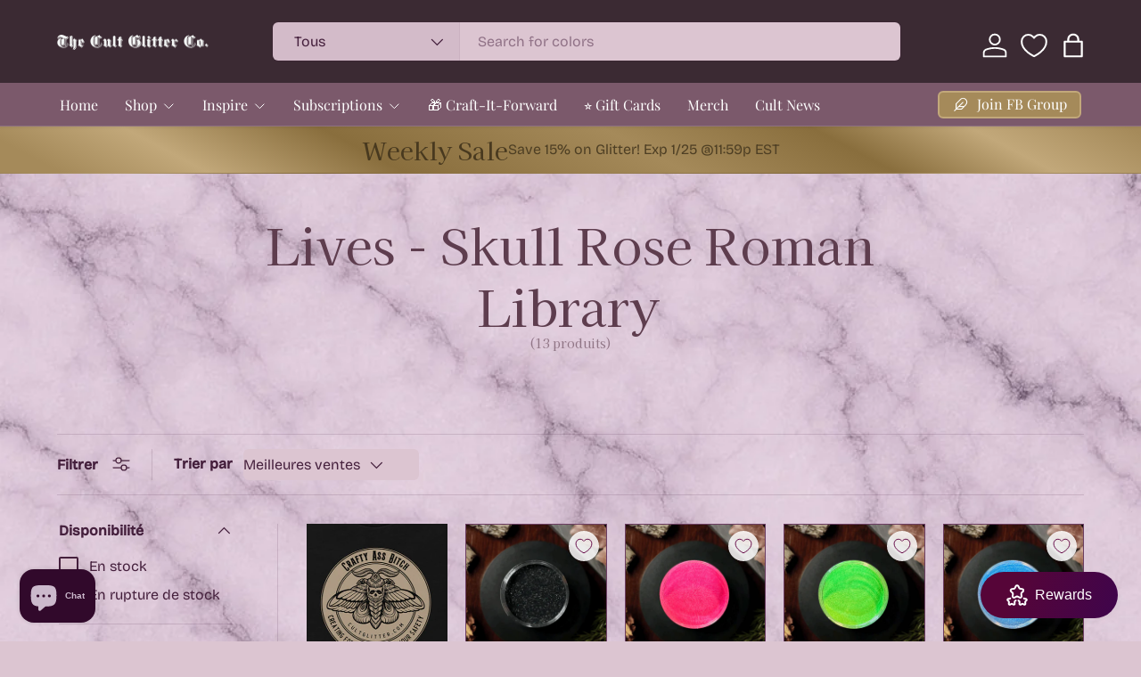

--- FILE ---
content_type: text/html; charset=utf-8
request_url: https://cultglitter.com/fr-hi/collections/lives-skull-rose-roman-library
body_size: 72727
content:
<!doctype html>
<html class="no-js" lang="fr" dir="ltr">
<head>
  <script type="application/vnd.locksmith+json" data-locksmith>{"version":"v254","locked":false,"initialized":true,"scope":"collection","access_granted":true,"access_denied":false,"requires_customer":false,"manual_lock":false,"remote_lock":false,"has_timeout":false,"remote_rendered":null,"hide_resource":false,"hide_links_to_resource":false,"transparent":true,"locks":{"all":[],"opened":[]},"keys":[],"keys_signature":"e11583688391c14af7f5120614306d73640206551e1552c246dfd80ed469bf6b","state":{"template":"collection","theme":180516978961,"product":null,"collection":"lives-skull-rose-roman-library","page":null,"blog":null,"article":null,"app":null},"now":1769239690,"path":"\/collections\/lives-skull-rose-roman-library","locale_root_url":"\/fr-hi","canonical_url":"https:\/\/cultglitter.com\/fr-hi\/collections\/lives-skull-rose-roman-library","customer_id":null,"customer_id_signature":"e11583688391c14af7f5120614306d73640206551e1552c246dfd80ed469bf6b","cart":null}</script><script data-locksmith>!function(){undefined;!function(){var s=window.Locksmith={},e=document.querySelector('script[type="application/vnd.locksmith+json"]'),n=e&&e.innerHTML;if(s.state={},s.util={},s.loading=!1,n)try{s.state=JSON.parse(n)}catch(d){}if(document.addEventListener&&document.querySelector){var o,i,a,t=[76,79,67,75,83,77,73,84,72,49,49],c=function(){i=t.slice(0)},l="style",r=function(e){e&&27!==e.keyCode&&"click"!==e.type||(document.removeEventListener("keydown",r),document.removeEventListener("click",r),o&&document.body.removeChild(o),o=null)};c(),document.addEventListener("keyup",function(e){if(e.keyCode===i[0]){if(clearTimeout(a),i.shift(),0<i.length)return void(a=setTimeout(c,1e3));c(),r(),(o=document.createElement("div"))[l].width="50%",o[l].maxWidth="1000px",o[l].height="85%",o[l].border="1px rgba(0, 0, 0, 0.2) solid",o[l].background="rgba(255, 255, 255, 0.99)",o[l].borderRadius="4px",o[l].position="fixed",o[l].top="50%",o[l].left="50%",o[l].transform="translateY(-50%) translateX(-50%)",o[l].boxShadow="0 2px 5px rgba(0, 0, 0, 0.3), 0 0 100vh 100vw rgba(0, 0, 0, 0.5)",o[l].zIndex="2147483645";var t=document.createElement("textarea");t.value=JSON.stringify(JSON.parse(n),null,2),t[l].border="none",t[l].display="block",t[l].boxSizing="border-box",t[l].width="100%",t[l].height="100%",t[l].background="transparent",t[l].padding="22px",t[l].fontFamily="monospace",t[l].fontSize="14px",t[l].color="#333",t[l].resize="none",t[l].outline="none",t.readOnly=!0,o.appendChild(t),document.body.appendChild(o),t.addEventListener("click",function(e){e.stopImmediatePropagation()}),t.select(),document.addEventListener("keydown",r),document.addEventListener("click",r)}})}s.isEmbedded=-1!==window.location.search.indexOf("_ab=0&_fd=0&_sc=1"),s.path=s.state.path||window.location.pathname,s.basePath=s.state.locale_root_url.concat("/apps/locksmith").replace(/^\/\//,"/"),s.reloading=!1,s.util.console=window.console||{log:function(){},error:function(){}},s.util.makeUrl=function(e,t){var n,o=s.basePath+e,i=[],a=s.cache();for(n in a)i.push(n+"="+encodeURIComponent(a[n]));for(n in t)i.push(n+"="+encodeURIComponent(t[n]));return s.state.customer_id&&(i.push("customer_id="+encodeURIComponent(s.state.customer_id)),i.push("customer_id_signature="+encodeURIComponent(s.state.customer_id_signature))),o+=(-1===o.indexOf("?")?"?":"&")+i.join("&")},s._initializeCallbacks=[],s.on=function(e,t){if("initialize"!==e)throw'Locksmith.on() currently only supports the "initialize" event';s._initializeCallbacks.push(t)},s.initializeSession=function(e){if(!s.isEmbedded){var t=!1,n=!0,o=!0;(e=e||{}).silent&&(o=n=!(t=!0)),s.ping({silent:t,spinner:n,reload:o,callback:function(){s._initializeCallbacks.forEach(function(e){e()})}})}},s.cache=function(e){var t={};try{var n=function i(e){return(document.cookie.match("(^|; )"+e+"=([^;]*)")||0)[2]};t=JSON.parse(decodeURIComponent(n("locksmith-params")||"{}"))}catch(d){}if(e){for(var o in e)t[o]=e[o];document.cookie="locksmith-params=; expires=Thu, 01 Jan 1970 00:00:00 GMT; path=/",document.cookie="locksmith-params="+encodeURIComponent(JSON.stringify(t))+"; path=/"}return t},s.cache.cart=s.state.cart,s.cache.cartLastSaved=null,s.params=s.cache(),s.util.reload=function(){s.reloading=!0;try{window.location.href=window.location.href.replace(/#.*/,"")}catch(d){s.util.console.error("Preferred reload method failed",d),window.location.reload()}},s.cache.saveCart=function(e){if(!s.cache.cart||s.cache.cart===s.cache.cartLastSaved)return e?e():null;var t=s.cache.cartLastSaved;s.cache.cartLastSaved=s.cache.cart,fetch("/cart/update.js",{method:"POST",headers:{"Content-Type":"application/json",Accept:"application/json"},body:JSON.stringify({attributes:{locksmith:s.cache.cart}})}).then(function(e){if(!e.ok)throw new Error("Cart update failed: "+e.status);return e.json()}).then(function(){e&&e()})["catch"](function(e){if(s.cache.cartLastSaved=t,!s.reloading)throw e})},s.util.spinnerHTML='<style>body{background:#FFF}@keyframes spin{from{transform:rotate(0deg)}to{transform:rotate(360deg)}}#loading{display:flex;width:100%;height:50vh;color:#777;align-items:center;justify-content:center}#loading .spinner{display:block;animation:spin 600ms linear infinite;position:relative;width:50px;height:50px}#loading .spinner-ring{stroke:currentColor;stroke-dasharray:100%;stroke-width:2px;stroke-linecap:round;fill:none}</style><div id="loading"><div class="spinner"><svg width="100%" height="100%"><svg preserveAspectRatio="xMinYMin"><circle class="spinner-ring" cx="50%" cy="50%" r="45%"></circle></svg></svg></div></div>',s.util.clobberBody=function(e){document.body.innerHTML=e},s.util.clobberDocument=function(e){e.responseText&&(e=e.responseText),document.documentElement&&document.removeChild(document.documentElement);var t=document.open("text/html","replace");t.writeln(e),t.close(),setTimeout(function(){var e=t.querySelector("[autofocus]");e&&e.focus()},100)},s.util.serializeForm=function(e){if(e&&"FORM"===e.nodeName){var t,n,o={};for(t=e.elements.length-1;0<=t;t-=1)if(""!==e.elements[t].name)switch(e.elements[t].nodeName){case"INPUT":switch(e.elements[t].type){default:case"text":case"hidden":case"password":case"button":case"reset":case"submit":o[e.elements[t].name]=e.elements[t].value;break;case"checkbox":case"radio":e.elements[t].checked&&(o[e.elements[t].name]=e.elements[t].value);break;case"file":}break;case"TEXTAREA":o[e.elements[t].name]=e.elements[t].value;break;case"SELECT":switch(e.elements[t].type){case"select-one":o[e.elements[t].name]=e.elements[t].value;break;case"select-multiple":for(n=e.elements[t].options.length-1;0<=n;n-=1)e.elements[t].options[n].selected&&(o[e.elements[t].name]=e.elements[t].options[n].value)}break;case"BUTTON":switch(e.elements[t].type){case"reset":case"submit":case"button":o[e.elements[t].name]=e.elements[t].value}}return o}},s.util.on=function(e,a,s,t){t=t||document;var c="locksmith-"+e+a,n=function(e){var t=e.target,n=e.target.parentElement,o=t&&t.className&&(t.className.baseVal||t.className)||"",i=n&&n.className&&(n.className.baseVal||n.className)||"";("string"==typeof o&&-1!==o.split(/\s+/).indexOf(a)||"string"==typeof i&&-1!==i.split(/\s+/).indexOf(a))&&!e[c]&&(e[c]=!0,s(e))};t.attachEvent?t.attachEvent(e,n):t.addEventListener(e,n,!1)},s.util.enableActions=function(e){s.util.on("click","locksmith-action",function(e){e.preventDefault();var t=e.target;t.dataset.confirmWith&&!confirm(t.dataset.confirmWith)||(t.disabled=!0,t.innerText=t.dataset.disableWith,s.post("/action",t.dataset.locksmithParams,{spinner:!1,type:"text",success:function(e){(e=JSON.parse(e.responseText)).message&&alert(e.message),s.util.reload()}}))},e)},s.util.inject=function(e,t){var n=["data","locksmith","append"];if(-1!==t.indexOf(n.join("-"))){var o=document.createElement("div");o.innerHTML=t,e.appendChild(o)}else e.innerHTML=t;var i,a,s=e.querySelectorAll("script");for(a=0;a<s.length;++a){i=s[a];var c=document.createElement("script");if(i.type&&(c.type=i.type),i.src)c.src=i.src;else{var l=document.createTextNode(i.innerHTML);c.appendChild(l)}e.appendChild(c)}var r=e.querySelector("[autofocus]");r&&r.focus()},s.post=function(e,t,n){!1!==(n=n||{}).spinner&&s.util.clobberBody(s.util.spinnerHTML);var o={};n.container===document?(o.layout=1,n.success=function(e){s.util.clobberDocument(e)}):n.container&&(o.layout=0,n.success=function(e){var t=document.getElementById(n.container);s.util.inject(t,e),t.id===t.firstChild.id&&t.parentElement.replaceChild(t.firstChild,t)}),n.form_type&&(t.form_type=n.form_type),n.include_layout_classes!==undefined&&(t.include_layout_classes=n.include_layout_classes),n.lock_id!==undefined&&(t.lock_id=n.lock_id),s.loading=!0;var i=s.util.makeUrl(e,o),a="json"===n.type||"text"===n.type;fetch(i,{method:"POST",headers:{"Content-Type":"application/json",Accept:a?"application/json":"text/html"},body:JSON.stringify(t)}).then(function(e){if(!e.ok)throw new Error("Request failed: "+e.status);return e.text()}).then(function(e){var t=n.success||s.util.clobberDocument;t(a?{responseText:e}:e)})["catch"](function(e){if(!s.reloading)if("dashboard.weglot.com"!==window.location.host){if(!n.silent)throw alert("Something went wrong! Please refresh and try again."),e;console.error(e)}else console.error(e)})["finally"](function(){s.loading=!1})},s.postResource=function(e,t){e.path=s.path,e.search=window.location.search,e.state=s.state,e.passcode&&(e.passcode=e.passcode.trim()),e.email&&(e.email=e.email.trim()),e.state.cart=s.cache.cart,e.locksmith_json=s.jsonTag,e.locksmith_json_signature=s.jsonTagSignature,s.post("/resource",e,t)},s.ping=function(e){if(!s.isEmbedded){e=e||{};s.post("/ping",{path:s.path,search:window.location.search,state:s.state},{spinner:!!e.spinner,silent:"undefined"==typeof e.silent||e.silent,type:"text",success:function(e){e&&e.responseText?(e=JSON.parse(e.responseText)).messages&&0<e.messages.length&&s.showMessages(e.messages):console.error("[Locksmith] Invalid result in ping callback:",e)}})}},s.timeoutMonitor=function(){var e=s.cache.cart;s.ping({callback:function(){e!==s.cache.cart||setTimeout(function(){s.timeoutMonitor()},6e4)}})},s.showMessages=function(e){var t=document.createElement("div");t.style.position="fixed",t.style.left=0,t.style.right=0,t.style.bottom="-50px",t.style.opacity=0,t.style.background="#191919",t.style.color="#ddd",t.style.transition="bottom 0.2s, opacity 0.2s",t.style.zIndex=999999,t.innerHTML="        <style>          .locksmith-ab .locksmith-b { display: none; }          .locksmith-ab.toggled .locksmith-b { display: flex; }          .locksmith-ab.toggled .locksmith-a { display: none; }          .locksmith-flex { display: flex; flex-wrap: wrap; justify-content: space-between; align-items: center; padding: 10px 20px; }          .locksmith-message + .locksmith-message { border-top: 1px #555 solid; }          .locksmith-message a { color: inherit; font-weight: bold; }          .locksmith-message a:hover { color: inherit; opacity: 0.8; }          a.locksmith-ab-toggle { font-weight: inherit; text-decoration: underline; }          .locksmith-text { flex-grow: 1; }          .locksmith-cta { flex-grow: 0; text-align: right; }          .locksmith-cta button { transform: scale(0.8); transform-origin: left; }          .locksmith-cta > * { display: block; }          .locksmith-cta > * + * { margin-top: 10px; }          .locksmith-message a.locksmith-close { flex-grow: 0; text-decoration: none; margin-left: 15px; font-size: 30px; font-family: monospace; display: block; padding: 2px 10px; }                    @media screen and (max-width: 600px) {            .locksmith-wide-only { display: none !important; }            .locksmith-flex { padding: 0 15px; }            .locksmith-flex > * { margin-top: 5px; margin-bottom: 5px; }            .locksmith-cta { text-align: left; }          }                    @media screen and (min-width: 601px) {            .locksmith-narrow-only { display: none !important; }          }        </style>      "+e.map(function(e){return'<div class="locksmith-message">'+e+"</div>"}).join(""),document.body.appendChild(t),document.body.style.position="relative",document.body.parentElement.style.paddingBottom=t.offsetHeight+"px",setTimeout(function(){t.style.bottom=0,t.style.opacity=1},50),s.util.on("click","locksmith-ab-toggle",function(e){e.preventDefault();for(var t=e.target.parentElement;-1===t.className.split(" ").indexOf("locksmith-ab");)t=t.parentElement;-1!==t.className.split(" ").indexOf("toggled")?t.className=t.className.replace("toggled",""):t.className=t.className+" toggled"}),s.util.enableActions(t)}}()}();</script>
      <script data-locksmith>Locksmith.cache.cart=null</script>

  <script data-locksmith>Locksmith.jsonTag="{\"version\":\"v254\",\"locked\":false,\"initialized\":true,\"scope\":\"collection\",\"access_granted\":true,\"access_denied\":false,\"requires_customer\":false,\"manual_lock\":false,\"remote_lock\":false,\"has_timeout\":false,\"remote_rendered\":null,\"hide_resource\":false,\"hide_links_to_resource\":false,\"transparent\":true,\"locks\":{\"all\":[],\"opened\":[]},\"keys\":[],\"keys_signature\":\"e11583688391c14af7f5120614306d73640206551e1552c246dfd80ed469bf6b\",\"state\":{\"template\":\"collection\",\"theme\":180516978961,\"product\":null,\"collection\":\"lives-skull-rose-roman-library\",\"page\":null,\"blog\":null,\"article\":null,\"app\":null},\"now\":1769239690,\"path\":\"\\\/collections\\\/lives-skull-rose-roman-library\",\"locale_root_url\":\"\\\/fr-hi\",\"canonical_url\":\"https:\\\/\\\/cultglitter.com\\\/fr-hi\\\/collections\\\/lives-skull-rose-roman-library\",\"customer_id\":null,\"customer_id_signature\":\"e11583688391c14af7f5120614306d73640206551e1552c246dfd80ed469bf6b\",\"cart\":null}";Locksmith.jsonTagSignature="6f3ef0a0c0a48dbe0b01beb8d6bbd67ec754ff2575140989ad0f82c0bc83ec5f"</script>
<meta charset="utf-8">
<meta name="viewport" content="width=device-width,initial-scale=1">
<title>Lives - Skull Rose Roman Library &ndash; The Cult Glitter Co.</title><link rel="canonical" href="https://cultglitter.com/fr-hi/collections/lives-skull-rose-roman-library"><link rel="icon" href="//cultglitter.com/cdn/shop/files/cg_favicon.png?crop=center&height=48&v=1736361653&width=48" type="image/png">
  <link rel="apple-touch-icon" href="//cultglitter.com/cdn/shop/files/cg_favicon.png?crop=center&height=180&v=1736361653&width=180"><meta property="og:site_name" content="The Cult Glitter Co.">
<meta property="og:url" content="https://cultglitter.com/fr-hi/collections/lives-skull-rose-roman-library"><meta property="og:title" content="Lives - Skull Rose Roman Library">
<meta property="og:type" content="product.group">
<meta property="og:description" content="Quality Glitter, all pre-packaged in jars! Check us out 24/7 through our website! Free Shipping for orders $100+.">
<meta property="og:image" content="http://cultglitter.com/cdn/shop/files/IMG_7600.png?crop=center&height=1200&v=1684936400&width=1200">
<meta property="og:image:secure_url" content="https://cultglitter.com/cdn/shop/files/IMG_7600.png?crop=center&height=1200&v=1684936400&width=1200">
<meta property="og:image:width" content="1500">
  <meta property="og:image:height" content="1125"><meta name="twitter:site" content="@cultglitterco"><meta name="twitter:card" content="summary_large_image"><meta name="twitter:title" content="Lives - Skull Rose Roman Library">
<meta name="twitter:description" content="Quality Glitter, all pre-packaged in jars! Check us out 24/7 through our website! Free Shipping for orders $100+.">
<link rel="preload" href="//cultglitter.com/cdn/shop/t/40/assets/main.css?v=105982328972476625381763867235" as="style"><style data-shopify>
@font-face {
  font-family: "Bricolage Grotesque";
  font-weight: 400;
  font-style: normal;
  font-display: swap;
  src: url("//cultglitter.com/cdn/fonts/bricolage_grotesque/bricolagegrotesque_n4.3c051773a9f927cd8737c10568a7e4175690f7d9.woff2") format("woff2"),
       url("//cultglitter.com/cdn/fonts/bricolage_grotesque/bricolagegrotesque_n4.58698d726495f44d45631b33dcda62f474c467fc.woff") format("woff");
}
@font-face {
  font-family: "Bricolage Grotesque";
  font-weight: 500;
  font-style: normal;
  font-display: swap;
  src: url("//cultglitter.com/cdn/fonts/bricolage_grotesque/bricolagegrotesque_n5.8c091e52a78b3e58ef96221ce55140a80a8253ff.woff2") format("woff2"),
       url("//cultglitter.com/cdn/fonts/bricolage_grotesque/bricolagegrotesque_n5.fd299922888265641eb4cdf8883119ce0130018b.woff") format("woff");
}
@font-face {
  font-family: "Kaisei Tokumin";
  font-weight: 400;
  font-style: normal;
  font-display: swap;
  src: url("//cultglitter.com/cdn/fonts/kaisei_tokumin/kaiseitokumin_n4.4fc3f567faccdf42977577eefda8cc9007d9715a.woff2") format("woff2"),
       url("//cultglitter.com/cdn/fonts/kaisei_tokumin/kaiseitokumin_n4.f674ce6c2c756aa272a34259f1007403fc65179a.woff") format("woff");
}
@font-face {
  font-family: "Playfair Display";
  font-weight: 400;
  font-style: normal;
  font-display: swap;
  src: url("//cultglitter.com/cdn/fonts/playfair_display/playfairdisplay_n4.9980f3e16959dc89137cc1369bfc3ae98af1deb9.woff2") format("woff2"),
       url("//cultglitter.com/cdn/fonts/playfair_display/playfairdisplay_n4.c562b7c8e5637886a811d2a017f9e023166064ee.woff") format("woff");
}
:root {
      --bg-color: 220 197 209 / 1.0;
      --bg-color-og: 220 197 209 / 1.0;
      --heading-color: 94 61 78;
      --text-color: 69 32 61;
      --text-color-og: 69 32 61;
      --scrollbar-color: 69 32 61;
      --link-color: 124 94 110;
      --link-color-og: 124 94 110;
      --star-color: 255 225 53;
      --sale-price-color: 155 84 147;--swatch-border-color-default: 190 164 179;
        --swatch-border-color-active: 145 115 135;
        --swatch-card-size: 24px;
        --swatch-variant-picker-size: 24px;--color-scheme-1-bg: 226 141 204 / 1.0;
      --color-scheme-1-grad: linear-gradient(28deg, rgba(165, 138, 90, 1) 5%, rgba(194, 168, 122, 1) 17%, rgba(137, 110, 61, 1) 33%, rgba(165, 138, 90, 1) 56%, rgba(137, 110, 61, 1) 73%, rgba(194, 168, 122, 1) 86%, rgba(165, 138, 90, 1) 99%);
      --color-scheme-1-heading: 72 57 31;
      --color-scheme-1-text: 78 63 36;
      --color-scheme-1-btn-bg: 110 58 100;
      --color-scheme-1-btn-text: 255 253 253;
      --color-scheme-1-btn-bg-hover: 141 93 132;--color-scheme-2-bg: 209 188 203 / 1.0;
      --color-scheme-2-grad: radial-gradient(rgba(135, 97, 128, 1) 13%, rgba(209, 188, 203, 0) 57%);
      --color-scheme-2-heading: 255 255 255;
      --color-scheme-2-text: 255 255 255;
      --color-scheme-2-btn-bg: 86 86 86;
      --color-scheme-2-btn-text: 255 255 255;
      --color-scheme-2-btn-bg-hover: 119 119 119;--color-scheme-3-bg: 0 0 0 / 1.0;
      --color-scheme-3-grad: linear-gradient(32deg, rgba(92, 49, 84, 1) 16%, rgba(163, 112, 153, 1) 84%);
      --color-scheme-3-heading: 179 145 180;
      --color-scheme-3-text: 179 166 176;
      --color-scheme-3-btn-bg: 182 162 183;
      --color-scheme-3-btn-text: 33 4 28;
      --color-scheme-3-btn-bg-hover: 167 146 167;

      --drawer-bg-color: 54 39 50 / 1.0;
      --drawer-text-color: 255 255 255;

      --panel-bg-color: 175 153 169 / 1.0;
      --panel-heading-color: 152 182 125;
      --panel-text-color: 255 255 255;

      --in-stock-text-color: 13 137 62;
      --low-stock-text-color: 210 134 26;
      --very-low-stock-text-color: 170 24 44;
      --no-stock-text-color: 83 86 90;
      --no-stock-backordered-text-color: 83 86 90;

      --error-bg-color: 80 24 24;
      --error-text-color: 255 255 255;
      --success-bg-color: 147 94 130;
      --success-text-color: 255 255 255;
      --info-bg-color: 0 0 0;
      --info-text-color: 255 255 255;

      --heading-font-family: "Kaisei Tokumin", serif;
      --heading-font-style: normal;
      --heading-font-weight: 400;
      --heading-scale-start: 4;
      --heading-letter-spacing: 0.0em;

      --navigation-font-family: "Playfair Display", serif;
      --navigation-font-style: normal;
      --navigation-font-weight: 400;
      --navigation-letter-spacing: 0.0em;--heading-text-transform: none;
--subheading-text-transform: none;
      --body-font-family: "Bricolage Grotesque", sans-serif;
      --body-font-style: normal;
      --body-font-weight: 400;
      --body-font-size: 16;
      --body-font-size-px: 16px;
      --body-letter-spacing: 0.0em;

      --section-gap: 32;
      --heading-gap: calc(8 * var(--space-unit));--heading-gap: calc(6 * var(--space-unit));--grid-column-gap: 20px;
      --product-card-gap: 20px;--btn-bg-color: 165 138 90;
      --btn-bg-hover-color: 180 157 116;
      --btn-text-color: 233 219 195;
      --btn-bg-color-og: 165 138 90;
      --btn-text-color-og: 233 219 195;
      --btn-alt-bg-color: 175 153 169;
      --btn-alt-bg-alpha: 1.0;
      --btn-alt-text-color: 132 105 125;
      --btn-border-width: 2px;
      --btn-padding-y: 12px;
      --btn-text-size: 0.80em;

      
      --btn-border-radius: 6px;
      

      --btn-lg-border-radius: 50%;
      --btn-icon-border-radius: 50%;
      --input-with-btn-inner-radius: var(--btn-border-radius);
      --btn-text-transform: uppercase;

      --input-bg-color: 220 197 209 / 1.0;
      --input-text-color: 69 32 61;
      --input-border-width: 2px;
      --input-border-radius: 4px;
      --textarea-border-radius: 4px;
      --input-border-radius: 6px;
      --input-bg-color-diff-3: #d6bbc9;
      --input-bg-color-diff-6: #d0b2c2;

      --modal-border-radius: 0px;
      --modal-overlay-color: 0 0 0;
      --modal-overlay-opacity: 0.4;
      --drawer-border-radius: 0px;
      --overlay-border-radius: 8px;--custom-label-bg-color: 252 202 44;
      --custom-label-text-color: 51 51 51;--sale-label-bg-color: 131 21 85;
      --sale-label-text-color: 255 255 255;--sold-out-label-bg-color: 51 51 51;
      --sold-out-label-text-color: 255 255 255;--new-label-bg-color: 137 0 164;
      --new-label-text-color: 255 255 255;--preorder-label-bg-color: 170 225 62;
      --preorder-label-text-color: 51 51 51;

      --page-width: 1200px;
      --gutter-sm: 20px;
      --gutter-md: 48px;
      --gutter-lg: 64px;

      --payment-terms-bg-color: #dcc5d1;

      --coll-card-bg-color: #ffffff;
      --coll-card-border-color: rgba(0,0,0,0);

      --card-bg-color: 123 89 107;
      --card-text-color: 255 255 255;
      --card-border-color: #6c3e62;

      --reading-width: 48em;
        --cart-savings-color: 198 32 32
      
    }@media (max-width: 769px) {
      :root {
        --reading-width: 36em;
      }
    }
  </style><link rel="stylesheet" href="//cultglitter.com/cdn/shop/t/40/assets/main.css?v=105982328972476625381763867235">
  <script src="//cultglitter.com/cdn/shop/t/40/assets/main.js?v=115199770592962559851763867235" defer="defer"></script><link rel="preload" href="//cultglitter.com/cdn/fonts/bricolage_grotesque/bricolagegrotesque_n4.3c051773a9f927cd8737c10568a7e4175690f7d9.woff2" as="font" type="font/woff2" crossorigin fetchpriority="high"><link rel="preload" href="//cultglitter.com/cdn/fonts/kaisei_tokumin/kaiseitokumin_n4.4fc3f567faccdf42977577eefda8cc9007d9715a.woff2" as="font" type="font/woff2" crossorigin fetchpriority="high"><script>window.performance && window.performance.mark && window.performance.mark('shopify.content_for_header.start');</script><meta name="facebook-domain-verification" content="xvyiur763zg9x286c328uerc2vb8oy">
<meta name="facebook-domain-verification" content="2urgi43jpr9h1webjcg0785jbladqq">
<meta name="google-site-verification" content="DkOL4_fxfyL1AHu-zIxX1gEA35fflFtmt_nGjmm_g1o">
<meta name="google-site-verification" content="IAngVVaM6WNF86CEdpEHEs09QNIyHL9cVkLPNFjyJtg">
<meta id="shopify-digital-wallet" name="shopify-digital-wallet" content="/60262351033/digital_wallets/dialog">
<meta name="shopify-checkout-api-token" content="37cc0cc9350b10ce27d6caa227a1df40">
<meta id="in-context-paypal-metadata" data-shop-id="60262351033" data-venmo-supported="false" data-environment="production" data-locale="fr_FR" data-paypal-v4="true" data-currency="INR">
<link rel="alternate" type="application/atom+xml" title="Feed" href="/fr-hi/collections/lives-skull-rose-roman-library.atom" />
<link rel="alternate" hreflang="x-default" href="https://cultglitter.com/collections/lives-skull-rose-roman-library">
<link rel="alternate" hreflang="en" href="https://cultglitter.com/collections/lives-skull-rose-roman-library">
<link rel="alternate" hreflang="en-CA" href="https://cultglitter.com/en-ca/collections/lives-skull-rose-roman-library">
<link rel="alternate" hreflang="en-DE" href="https://cultglitter.com/en-eu/collections/lives-skull-rose-roman-library">
<link rel="alternate" hreflang="ru-DE" href="https://cultglitter.com/ru-eu/collections/lives-skull-rose-roman-library">
<link rel="alternate" hreflang="it-DE" href="https://cultglitter.com/it-eu/collections/lives-skull-rose-roman-library">
<link rel="alternate" hreflang="de-DE" href="https://cultglitter.com/de-eu/collections/lives-skull-rose-roman-library">
<link rel="alternate" hreflang="fr-DE" href="https://cultglitter.com/fr-eu/collections/lives-skull-rose-roman-library">
<link rel="alternate" hreflang="en-IN" href="https://cultglitter.com/en-hi/collections/lives-skull-rose-roman-library">
<link rel="alternate" hreflang="id-IN" href="https://cultglitter.com/id-hi/collections/lives-skull-rose-roman-library">
<link rel="alternate" hreflang="fr-IN" href="https://cultglitter.com/fr-hi/collections/lives-skull-rose-roman-library">
<link rel="alternate" hreflang="es-IN" href="https://cultglitter.com/es-hi/collections/lives-skull-rose-roman-library">
<link rel="alternate" hreflang="hi-IN" href="https://cultglitter.com/hi-hi/collections/lives-skull-rose-roman-library">
<link rel="alternate" hreflang="en-BR" href="https://cultglitter.com/en-es/collections/lives-skull-rose-roman-library">
<link rel="alternate" hreflang="es-BR" href="https://cultglitter.com/es-es/collections/lives-skull-rose-roman-library">
<link rel="alternate" hreflang="en-GB" href="https://cultglitter.com/en-gb/collections/lives-skull-rose-roman-library">
<link rel="alternate" type="application/json+oembed" href="https://cultglitter.com/fr-hi/collections/lives-skull-rose-roman-library.oembed">
<script async="async" src="/checkouts/internal/preloads.js?locale=fr-IN"></script>
<link rel="preconnect" href="https://shop.app" crossorigin="anonymous">
<script async="async" src="https://shop.app/checkouts/internal/preloads.js?locale=fr-IN&shop_id=60262351033" crossorigin="anonymous"></script>
<script id="apple-pay-shop-capabilities" type="application/json">{"shopId":60262351033,"countryCode":"US","currencyCode":"INR","merchantCapabilities":["supports3DS"],"merchantId":"gid:\/\/shopify\/Shop\/60262351033","merchantName":"The Cult Glitter Co.","requiredBillingContactFields":["postalAddress","email"],"requiredShippingContactFields":["postalAddress","email"],"shippingType":"shipping","supportedNetworks":["visa","masterCard","amex","discover","elo","jcb"],"total":{"type":"pending","label":"The Cult Glitter Co.","amount":"1.00"},"shopifyPaymentsEnabled":true,"supportsSubscriptions":true}</script>
<script id="shopify-features" type="application/json">{"accessToken":"37cc0cc9350b10ce27d6caa227a1df40","betas":["rich-media-storefront-analytics"],"domain":"cultglitter.com","predictiveSearch":true,"shopId":60262351033,"locale":"fr"}</script>
<script>var Shopify = Shopify || {};
Shopify.shop = "cult-glitter.myshopify.com";
Shopify.locale = "fr";
Shopify.currency = {"active":"INR","rate":"93.0770225"};
Shopify.country = "IN";
Shopify.theme = {"name":"Canopy Muted Mauve","id":180516978961,"schema_name":"Canopy","schema_version":"6.3.2","theme_store_id":732,"role":"main"};
Shopify.theme.handle = "null";
Shopify.theme.style = {"id":null,"handle":null};
Shopify.cdnHost = "cultglitter.com/cdn";
Shopify.routes = Shopify.routes || {};
Shopify.routes.root = "/fr-hi/";</script>
<script type="module">!function(o){(o.Shopify=o.Shopify||{}).modules=!0}(window);</script>
<script>!function(o){function n(){var o=[];function n(){o.push(Array.prototype.slice.apply(arguments))}return n.q=o,n}var t=o.Shopify=o.Shopify||{};t.loadFeatures=n(),t.autoloadFeatures=n()}(window);</script>
<script>
  window.ShopifyPay = window.ShopifyPay || {};
  window.ShopifyPay.apiHost = "shop.app\/pay";
  window.ShopifyPay.redirectState = null;
</script>
<script id="shop-js-analytics" type="application/json">{"pageType":"collection"}</script>
<script defer="defer" async type="module" src="//cultglitter.com/cdn/shopifycloud/shop-js/modules/v2/client.init-shop-cart-sync_BcDpqI9l.fr.esm.js"></script>
<script defer="defer" async type="module" src="//cultglitter.com/cdn/shopifycloud/shop-js/modules/v2/chunk.common_a1Rf5Dlz.esm.js"></script>
<script defer="defer" async type="module" src="//cultglitter.com/cdn/shopifycloud/shop-js/modules/v2/chunk.modal_Djra7sW9.esm.js"></script>
<script type="module">
  await import("//cultglitter.com/cdn/shopifycloud/shop-js/modules/v2/client.init-shop-cart-sync_BcDpqI9l.fr.esm.js");
await import("//cultglitter.com/cdn/shopifycloud/shop-js/modules/v2/chunk.common_a1Rf5Dlz.esm.js");
await import("//cultglitter.com/cdn/shopifycloud/shop-js/modules/v2/chunk.modal_Djra7sW9.esm.js");

  window.Shopify.SignInWithShop?.initShopCartSync?.({"fedCMEnabled":true,"windoidEnabled":true});

</script>
<script>
  window.Shopify = window.Shopify || {};
  if (!window.Shopify.featureAssets) window.Shopify.featureAssets = {};
  window.Shopify.featureAssets['shop-js'] = {"shop-cart-sync":["modules/v2/client.shop-cart-sync_BLrx53Hf.fr.esm.js","modules/v2/chunk.common_a1Rf5Dlz.esm.js","modules/v2/chunk.modal_Djra7sW9.esm.js"],"init-fed-cm":["modules/v2/client.init-fed-cm_C8SUwJ8U.fr.esm.js","modules/v2/chunk.common_a1Rf5Dlz.esm.js","modules/v2/chunk.modal_Djra7sW9.esm.js"],"shop-cash-offers":["modules/v2/client.shop-cash-offers_BBp_MjBM.fr.esm.js","modules/v2/chunk.common_a1Rf5Dlz.esm.js","modules/v2/chunk.modal_Djra7sW9.esm.js"],"shop-login-button":["modules/v2/client.shop-login-button_Dw6kG_iO.fr.esm.js","modules/v2/chunk.common_a1Rf5Dlz.esm.js","modules/v2/chunk.modal_Djra7sW9.esm.js"],"pay-button":["modules/v2/client.pay-button_BJDaAh68.fr.esm.js","modules/v2/chunk.common_a1Rf5Dlz.esm.js","modules/v2/chunk.modal_Djra7sW9.esm.js"],"shop-button":["modules/v2/client.shop-button_DBWL94V3.fr.esm.js","modules/v2/chunk.common_a1Rf5Dlz.esm.js","modules/v2/chunk.modal_Djra7sW9.esm.js"],"avatar":["modules/v2/client.avatar_BTnouDA3.fr.esm.js"],"init-windoid":["modules/v2/client.init-windoid_77FSIiws.fr.esm.js","modules/v2/chunk.common_a1Rf5Dlz.esm.js","modules/v2/chunk.modal_Djra7sW9.esm.js"],"init-shop-for-new-customer-accounts":["modules/v2/client.init-shop-for-new-customer-accounts_QoC3RJm9.fr.esm.js","modules/v2/client.shop-login-button_Dw6kG_iO.fr.esm.js","modules/v2/chunk.common_a1Rf5Dlz.esm.js","modules/v2/chunk.modal_Djra7sW9.esm.js"],"init-shop-email-lookup-coordinator":["modules/v2/client.init-shop-email-lookup-coordinator_D4ioGzPw.fr.esm.js","modules/v2/chunk.common_a1Rf5Dlz.esm.js","modules/v2/chunk.modal_Djra7sW9.esm.js"],"init-shop-cart-sync":["modules/v2/client.init-shop-cart-sync_BcDpqI9l.fr.esm.js","modules/v2/chunk.common_a1Rf5Dlz.esm.js","modules/v2/chunk.modal_Djra7sW9.esm.js"],"shop-toast-manager":["modules/v2/client.shop-toast-manager_B-eIbpHW.fr.esm.js","modules/v2/chunk.common_a1Rf5Dlz.esm.js","modules/v2/chunk.modal_Djra7sW9.esm.js"],"init-customer-accounts":["modules/v2/client.init-customer-accounts_BcBSUbIK.fr.esm.js","modules/v2/client.shop-login-button_Dw6kG_iO.fr.esm.js","modules/v2/chunk.common_a1Rf5Dlz.esm.js","modules/v2/chunk.modal_Djra7sW9.esm.js"],"init-customer-accounts-sign-up":["modules/v2/client.init-customer-accounts-sign-up_DvG__VHD.fr.esm.js","modules/v2/client.shop-login-button_Dw6kG_iO.fr.esm.js","modules/v2/chunk.common_a1Rf5Dlz.esm.js","modules/v2/chunk.modal_Djra7sW9.esm.js"],"shop-follow-button":["modules/v2/client.shop-follow-button_Dnx6fDH9.fr.esm.js","modules/v2/chunk.common_a1Rf5Dlz.esm.js","modules/v2/chunk.modal_Djra7sW9.esm.js"],"checkout-modal":["modules/v2/client.checkout-modal_BDH3MUqJ.fr.esm.js","modules/v2/chunk.common_a1Rf5Dlz.esm.js","modules/v2/chunk.modal_Djra7sW9.esm.js"],"shop-login":["modules/v2/client.shop-login_CV9Paj8R.fr.esm.js","modules/v2/chunk.common_a1Rf5Dlz.esm.js","modules/v2/chunk.modal_Djra7sW9.esm.js"],"lead-capture":["modules/v2/client.lead-capture_DGQOTB4e.fr.esm.js","modules/v2/chunk.common_a1Rf5Dlz.esm.js","modules/v2/chunk.modal_Djra7sW9.esm.js"],"payment-terms":["modules/v2/client.payment-terms_BQYK7nq4.fr.esm.js","modules/v2/chunk.common_a1Rf5Dlz.esm.js","modules/v2/chunk.modal_Djra7sW9.esm.js"]};
</script>
<script>(function() {
  var isLoaded = false;
  function asyncLoad() {
    if (isLoaded) return;
    isLoaded = true;
    var urls = ["\/\/cdn.shopify.com\/proxy\/3dc1729f75a7ef013a606a901fbbab7423ff2ad4db9bd7c1b16da0026640eb3c\/static.cdn.printful.com\/static\/js\/external\/shopify-product-customizer.js?v=0.28\u0026shop=cult-glitter.myshopify.com\u0026sp-cache-control=cHVibGljLCBtYXgtYWdlPTkwMA","https:\/\/shopify-widget.route.com\/shopify.widget.js?shop=cult-glitter.myshopify.com","\/\/cdn.shopify.com\/proxy\/745b8d41467a6e92be1d85ec6ec1f216259a35dd9adc22b8a104895ae8977527\/cartinsights.herokuapp.com\/assets\/packs\/customer_id.js?shop=cult-glitter.myshopify.com\u0026sp-cache-control=cHVibGljLCBtYXgtYWdlPTkwMA","\/\/cdn.shopify.com\/proxy\/e2d2c490277109b31e4f477c125cebc3d3924817c3cbbc5143993cb7e2371d7a\/api.goaffpro.com\/loader.js?shop=cult-glitter.myshopify.com\u0026sp-cache-control=cHVibGljLCBtYXgtYWdlPTkwMA","https:\/\/app.dripappsserver.com\/assets\/scripts\/gang-sheet-edit.js?shop=cult-glitter.myshopify.com","https:\/\/app.dripappsserver.com\/shopify\/script\/builder-button?shop=cult-glitter.myshopify.com\u0026shop=cult-glitter.myshopify.com","https:\/\/loox.io\/widget\/wllOfNf-7-\/loox.1736368141537.js?shop=cult-glitter.myshopify.com"];
    for (var i = 0; i < urls.length; i++) {
      var s = document.createElement('script');
      s.type = 'text/javascript';
      s.async = true;
      s.src = urls[i];
      var x = document.getElementsByTagName('script')[0];
      x.parentNode.insertBefore(s, x);
    }
  };
  if(window.attachEvent) {
    window.attachEvent('onload', asyncLoad);
  } else {
    window.addEventListener('load', asyncLoad, false);
  }
})();</script>
<script id="__st">var __st={"a":60262351033,"offset":-18000,"reqid":"3eb60917-817f-46dc-ad70-339dea71f264-1769239690","pageurl":"cultglitter.com\/fr-hi\/collections\/lives-skull-rose-roman-library","u":"d21a5b4f8333","p":"collection","rtyp":"collection","rid":431297954065};</script>
<script>window.ShopifyPaypalV4VisibilityTracking = true;</script>
<script id="captcha-bootstrap">!function(){'use strict';const t='contact',e='account',n='new_comment',o=[[t,t],['blogs',n],['comments',n],[t,'customer']],c=[[e,'customer_login'],[e,'guest_login'],[e,'recover_customer_password'],[e,'create_customer']],r=t=>t.map((([t,e])=>`form[action*='/${t}']:not([data-nocaptcha='true']) input[name='form_type'][value='${e}']`)).join(','),a=t=>()=>t?[...document.querySelectorAll(t)].map((t=>t.form)):[];function s(){const t=[...o],e=r(t);return a(e)}const i='password',u='form_key',d=['recaptcha-v3-token','g-recaptcha-response','h-captcha-response',i],f=()=>{try{return window.sessionStorage}catch{return}},m='__shopify_v',_=t=>t.elements[u];function p(t,e,n=!1){try{const o=window.sessionStorage,c=JSON.parse(o.getItem(e)),{data:r}=function(t){const{data:e,action:n}=t;return t[m]||n?{data:e,action:n}:{data:t,action:n}}(c);for(const[e,n]of Object.entries(r))t.elements[e]&&(t.elements[e].value=n);n&&o.removeItem(e)}catch(o){console.error('form repopulation failed',{error:o})}}const l='form_type',E='cptcha';function T(t){t.dataset[E]=!0}const w=window,h=w.document,L='Shopify',v='ce_forms',y='captcha';let A=!1;((t,e)=>{const n=(g='f06e6c50-85a8-45c8-87d0-21a2b65856fe',I='https://cdn.shopify.com/shopifycloud/storefront-forms-hcaptcha/ce_storefront_forms_captcha_hcaptcha.v1.5.2.iife.js',D={infoText:'Protégé par hCaptcha',privacyText:'Confidentialité',termsText:'Conditions'},(t,e,n)=>{const o=w[L][v],c=o.bindForm;if(c)return c(t,g,e,D).then(n);var r;o.q.push([[t,g,e,D],n]),r=I,A||(h.body.append(Object.assign(h.createElement('script'),{id:'captcha-provider',async:!0,src:r})),A=!0)});var g,I,D;w[L]=w[L]||{},w[L][v]=w[L][v]||{},w[L][v].q=[],w[L][y]=w[L][y]||{},w[L][y].protect=function(t,e){n(t,void 0,e),T(t)},Object.freeze(w[L][y]),function(t,e,n,w,h,L){const[v,y,A,g]=function(t,e,n){const i=e?o:[],u=t?c:[],d=[...i,...u],f=r(d),m=r(i),_=r(d.filter((([t,e])=>n.includes(e))));return[a(f),a(m),a(_),s()]}(w,h,L),I=t=>{const e=t.target;return e instanceof HTMLFormElement?e:e&&e.form},D=t=>v().includes(t);t.addEventListener('submit',(t=>{const e=I(t);if(!e)return;const n=D(e)&&!e.dataset.hcaptchaBound&&!e.dataset.recaptchaBound,o=_(e),c=g().includes(e)&&(!o||!o.value);(n||c)&&t.preventDefault(),c&&!n&&(function(t){try{if(!f())return;!function(t){const e=f();if(!e)return;const n=_(t);if(!n)return;const o=n.value;o&&e.removeItem(o)}(t);const e=Array.from(Array(32),(()=>Math.random().toString(36)[2])).join('');!function(t,e){_(t)||t.append(Object.assign(document.createElement('input'),{type:'hidden',name:u})),t.elements[u].value=e}(t,e),function(t,e){const n=f();if(!n)return;const o=[...t.querySelectorAll(`input[type='${i}']`)].map((({name:t})=>t)),c=[...d,...o],r={};for(const[a,s]of new FormData(t).entries())c.includes(a)||(r[a]=s);n.setItem(e,JSON.stringify({[m]:1,action:t.action,data:r}))}(t,e)}catch(e){console.error('failed to persist form',e)}}(e),e.submit())}));const S=(t,e)=>{t&&!t.dataset[E]&&(n(t,e.some((e=>e===t))),T(t))};for(const o of['focusin','change'])t.addEventListener(o,(t=>{const e=I(t);D(e)&&S(e,y())}));const B=e.get('form_key'),M=e.get(l),P=B&&M;t.addEventListener('DOMContentLoaded',(()=>{const t=y();if(P)for(const e of t)e.elements[l].value===M&&p(e,B);[...new Set([...A(),...v().filter((t=>'true'===t.dataset.shopifyCaptcha))])].forEach((e=>S(e,t)))}))}(h,new URLSearchParams(w.location.search),n,t,e,['guest_login'])})(!0,!0)}();</script>
<script integrity="sha256-4kQ18oKyAcykRKYeNunJcIwy7WH5gtpwJnB7kiuLZ1E=" data-source-attribution="shopify.loadfeatures" defer="defer" src="//cultglitter.com/cdn/shopifycloud/storefront/assets/storefront/load_feature-a0a9edcb.js" crossorigin="anonymous"></script>
<script crossorigin="anonymous" defer="defer" src="//cultglitter.com/cdn/shopifycloud/storefront/assets/shopify_pay/storefront-65b4c6d7.js?v=20250812"></script>
<script data-source-attribution="shopify.dynamic_checkout.dynamic.init">var Shopify=Shopify||{};Shopify.PaymentButton=Shopify.PaymentButton||{isStorefrontPortableWallets:!0,init:function(){window.Shopify.PaymentButton.init=function(){};var t=document.createElement("script");t.src="https://cultglitter.com/cdn/shopifycloud/portable-wallets/latest/portable-wallets.fr.js",t.type="module",document.head.appendChild(t)}};
</script>
<script data-source-attribution="shopify.dynamic_checkout.buyer_consent">
  function portableWalletsHideBuyerConsent(e){var t=document.getElementById("shopify-buyer-consent"),n=document.getElementById("shopify-subscription-policy-button");t&&n&&(t.classList.add("hidden"),t.setAttribute("aria-hidden","true"),n.removeEventListener("click",e))}function portableWalletsShowBuyerConsent(e){var t=document.getElementById("shopify-buyer-consent"),n=document.getElementById("shopify-subscription-policy-button");t&&n&&(t.classList.remove("hidden"),t.removeAttribute("aria-hidden"),n.addEventListener("click",e))}window.Shopify?.PaymentButton&&(window.Shopify.PaymentButton.hideBuyerConsent=portableWalletsHideBuyerConsent,window.Shopify.PaymentButton.showBuyerConsent=portableWalletsShowBuyerConsent);
</script>
<script data-source-attribution="shopify.dynamic_checkout.cart.bootstrap">document.addEventListener("DOMContentLoaded",(function(){function t(){return document.querySelector("shopify-accelerated-checkout-cart, shopify-accelerated-checkout")}if(t())Shopify.PaymentButton.init();else{new MutationObserver((function(e,n){t()&&(Shopify.PaymentButton.init(),n.disconnect())})).observe(document.body,{childList:!0,subtree:!0})}}));
</script>
<link id="shopify-accelerated-checkout-styles" rel="stylesheet" media="screen" href="https://cultglitter.com/cdn/shopifycloud/portable-wallets/latest/accelerated-checkout-backwards-compat.css" crossorigin="anonymous">
<style id="shopify-accelerated-checkout-cart">
        #shopify-buyer-consent {
  margin-top: 1em;
  display: inline-block;
  width: 100%;
}

#shopify-buyer-consent.hidden {
  display: none;
}

#shopify-subscription-policy-button {
  background: none;
  border: none;
  padding: 0;
  text-decoration: underline;
  font-size: inherit;
  cursor: pointer;
}

#shopify-subscription-policy-button::before {
  box-shadow: none;
}

      </style>
<script id="sections-script" data-sections="header,footer" defer="defer" src="//cultglitter.com/cdn/shop/t/40/compiled_assets/scripts.js?v=5693"></script>
<script>window.performance && window.performance.mark && window.performance.mark('shopify.content_for_header.end');</script>


  <script>document.documentElement.className = document.documentElement.className.replace('no-js', 'js');</script><!-- CC Custom Head Start --><!-- CC Custom Head End --><script src="https://cdn.shopify.com/extensions/e8878072-2f6b-4e89-8082-94b04320908d/inbox-1254/assets/inbox-chat-loader.js" type="text/javascript" defer="defer"></script>
<script src="https://cdn.shopify.com/extensions/019be000-45e5-7dd5-bf55-19547a0e17ba/cartbite-76/assets/cartbite-embed.js" type="text/javascript" defer="defer"></script>
<link href="https://monorail-edge.shopifysvc.com" rel="dns-prefetch">
<script>(function(){if ("sendBeacon" in navigator && "performance" in window) {try {var session_token_from_headers = performance.getEntriesByType('navigation')[0].serverTiming.find(x => x.name == '_s').description;} catch {var session_token_from_headers = undefined;}var session_cookie_matches = document.cookie.match(/_shopify_s=([^;]*)/);var session_token_from_cookie = session_cookie_matches && session_cookie_matches.length === 2 ? session_cookie_matches[1] : "";var session_token = session_token_from_headers || session_token_from_cookie || "";function handle_abandonment_event(e) {var entries = performance.getEntries().filter(function(entry) {return /monorail-edge.shopifysvc.com/.test(entry.name);});if (!window.abandonment_tracked && entries.length === 0) {window.abandonment_tracked = true;var currentMs = Date.now();var navigation_start = performance.timing.navigationStart;var payload = {shop_id: 60262351033,url: window.location.href,navigation_start,duration: currentMs - navigation_start,session_token,page_type: "collection"};window.navigator.sendBeacon("https://monorail-edge.shopifysvc.com/v1/produce", JSON.stringify({schema_id: "online_store_buyer_site_abandonment/1.1",payload: payload,metadata: {event_created_at_ms: currentMs,event_sent_at_ms: currentMs}}));}}window.addEventListener('pagehide', handle_abandonment_event);}}());</script>
<script id="web-pixels-manager-setup">(function e(e,d,r,n,o){if(void 0===o&&(o={}),!Boolean(null===(a=null===(i=window.Shopify)||void 0===i?void 0:i.analytics)||void 0===a?void 0:a.replayQueue)){var i,a;window.Shopify=window.Shopify||{};var t=window.Shopify;t.analytics=t.analytics||{};var s=t.analytics;s.replayQueue=[],s.publish=function(e,d,r){return s.replayQueue.push([e,d,r]),!0};try{self.performance.mark("wpm:start")}catch(e){}var l=function(){var e={modern:/Edge?\/(1{2}[4-9]|1[2-9]\d|[2-9]\d{2}|\d{4,})\.\d+(\.\d+|)|Firefox\/(1{2}[4-9]|1[2-9]\d|[2-9]\d{2}|\d{4,})\.\d+(\.\d+|)|Chrom(ium|e)\/(9{2}|\d{3,})\.\d+(\.\d+|)|(Maci|X1{2}).+ Version\/(15\.\d+|(1[6-9]|[2-9]\d|\d{3,})\.\d+)([,.]\d+|)( \(\w+\)|)( Mobile\/\w+|) Safari\/|Chrome.+OPR\/(9{2}|\d{3,})\.\d+\.\d+|(CPU[ +]OS|iPhone[ +]OS|CPU[ +]iPhone|CPU IPhone OS|CPU iPad OS)[ +]+(15[._]\d+|(1[6-9]|[2-9]\d|\d{3,})[._]\d+)([._]\d+|)|Android:?[ /-](13[3-9]|1[4-9]\d|[2-9]\d{2}|\d{4,})(\.\d+|)(\.\d+|)|Android.+Firefox\/(13[5-9]|1[4-9]\d|[2-9]\d{2}|\d{4,})\.\d+(\.\d+|)|Android.+Chrom(ium|e)\/(13[3-9]|1[4-9]\d|[2-9]\d{2}|\d{4,})\.\d+(\.\d+|)|SamsungBrowser\/([2-9]\d|\d{3,})\.\d+/,legacy:/Edge?\/(1[6-9]|[2-9]\d|\d{3,})\.\d+(\.\d+|)|Firefox\/(5[4-9]|[6-9]\d|\d{3,})\.\d+(\.\d+|)|Chrom(ium|e)\/(5[1-9]|[6-9]\d|\d{3,})\.\d+(\.\d+|)([\d.]+$|.*Safari\/(?![\d.]+ Edge\/[\d.]+$))|(Maci|X1{2}).+ Version\/(10\.\d+|(1[1-9]|[2-9]\d|\d{3,})\.\d+)([,.]\d+|)( \(\w+\)|)( Mobile\/\w+|) Safari\/|Chrome.+OPR\/(3[89]|[4-9]\d|\d{3,})\.\d+\.\d+|(CPU[ +]OS|iPhone[ +]OS|CPU[ +]iPhone|CPU IPhone OS|CPU iPad OS)[ +]+(10[._]\d+|(1[1-9]|[2-9]\d|\d{3,})[._]\d+)([._]\d+|)|Android:?[ /-](13[3-9]|1[4-9]\d|[2-9]\d{2}|\d{4,})(\.\d+|)(\.\d+|)|Mobile Safari.+OPR\/([89]\d|\d{3,})\.\d+\.\d+|Android.+Firefox\/(13[5-9]|1[4-9]\d|[2-9]\d{2}|\d{4,})\.\d+(\.\d+|)|Android.+Chrom(ium|e)\/(13[3-9]|1[4-9]\d|[2-9]\d{2}|\d{4,})\.\d+(\.\d+|)|Android.+(UC? ?Browser|UCWEB|U3)[ /]?(15\.([5-9]|\d{2,})|(1[6-9]|[2-9]\d|\d{3,})\.\d+)\.\d+|SamsungBrowser\/(5\.\d+|([6-9]|\d{2,})\.\d+)|Android.+MQ{2}Browser\/(14(\.(9|\d{2,})|)|(1[5-9]|[2-9]\d|\d{3,})(\.\d+|))(\.\d+|)|K[Aa][Ii]OS\/(3\.\d+|([4-9]|\d{2,})\.\d+)(\.\d+|)/},d=e.modern,r=e.legacy,n=navigator.userAgent;return n.match(d)?"modern":n.match(r)?"legacy":"unknown"}(),u="modern"===l?"modern":"legacy",c=(null!=n?n:{modern:"",legacy:""})[u],f=function(e){return[e.baseUrl,"/wpm","/b",e.hashVersion,"modern"===e.buildTarget?"m":"l",".js"].join("")}({baseUrl:d,hashVersion:r,buildTarget:u}),m=function(e){var d=e.version,r=e.bundleTarget,n=e.surface,o=e.pageUrl,i=e.monorailEndpoint;return{emit:function(e){var a=e.status,t=e.errorMsg,s=(new Date).getTime(),l=JSON.stringify({metadata:{event_sent_at_ms:s},events:[{schema_id:"web_pixels_manager_load/3.1",payload:{version:d,bundle_target:r,page_url:o,status:a,surface:n,error_msg:t},metadata:{event_created_at_ms:s}}]});if(!i)return console&&console.warn&&console.warn("[Web Pixels Manager] No Monorail endpoint provided, skipping logging."),!1;try{return self.navigator.sendBeacon.bind(self.navigator)(i,l)}catch(e){}var u=new XMLHttpRequest;try{return u.open("POST",i,!0),u.setRequestHeader("Content-Type","text/plain"),u.send(l),!0}catch(e){return console&&console.warn&&console.warn("[Web Pixels Manager] Got an unhandled error while logging to Monorail."),!1}}}}({version:r,bundleTarget:l,surface:e.surface,pageUrl:self.location.href,monorailEndpoint:e.monorailEndpoint});try{o.browserTarget=l,function(e){var d=e.src,r=e.async,n=void 0===r||r,o=e.onload,i=e.onerror,a=e.sri,t=e.scriptDataAttributes,s=void 0===t?{}:t,l=document.createElement("script"),u=document.querySelector("head"),c=document.querySelector("body");if(l.async=n,l.src=d,a&&(l.integrity=a,l.crossOrigin="anonymous"),s)for(var f in s)if(Object.prototype.hasOwnProperty.call(s,f))try{l.dataset[f]=s[f]}catch(e){}if(o&&l.addEventListener("load",o),i&&l.addEventListener("error",i),u)u.appendChild(l);else{if(!c)throw new Error("Did not find a head or body element to append the script");c.appendChild(l)}}({src:f,async:!0,onload:function(){if(!function(){var e,d;return Boolean(null===(d=null===(e=window.Shopify)||void 0===e?void 0:e.analytics)||void 0===d?void 0:d.initialized)}()){var d=window.webPixelsManager.init(e)||void 0;if(d){var r=window.Shopify.analytics;r.replayQueue.forEach((function(e){var r=e[0],n=e[1],o=e[2];d.publishCustomEvent(r,n,o)})),r.replayQueue=[],r.publish=d.publishCustomEvent,r.visitor=d.visitor,r.initialized=!0}}},onerror:function(){return m.emit({status:"failed",errorMsg:"".concat(f," has failed to load")})},sri:function(e){var d=/^sha384-[A-Za-z0-9+/=]+$/;return"string"==typeof e&&d.test(e)}(c)?c:"",scriptDataAttributes:o}),m.emit({status:"loading"})}catch(e){m.emit({status:"failed",errorMsg:(null==e?void 0:e.message)||"Unknown error"})}}})({shopId: 60262351033,storefrontBaseUrl: "https://cultglitter.com",extensionsBaseUrl: "https://extensions.shopifycdn.com/cdn/shopifycloud/web-pixels-manager",monorailEndpoint: "https://monorail-edge.shopifysvc.com/unstable/produce_batch",surface: "storefront-renderer",enabledBetaFlags: ["2dca8a86"],webPixelsConfigList: [{"id":"976847121","configuration":"{\"shop\":\"cult-glitter.myshopify.com\",\"cookie_duration\":\"604800\"}","eventPayloadVersion":"v1","runtimeContext":"STRICT","scriptVersion":"a2e7513c3708f34b1f617d7ce88f9697","type":"APP","apiClientId":2744533,"privacyPurposes":["ANALYTICS","MARKETING"],"dataSharingAdjustments":{"protectedCustomerApprovalScopes":["read_customer_address","read_customer_email","read_customer_name","read_customer_personal_data","read_customer_phone"]}},{"id":"751403281","configuration":"{\"config\":\"{\\\"pixel_id\\\":\\\"G-RQW4T84EK7\\\",\\\"target_country\\\":\\\"US\\\",\\\"gtag_events\\\":[{\\\"type\\\":\\\"begin_checkout\\\",\\\"action_label\\\":\\\"G-RQW4T84EK7\\\"},{\\\"type\\\":\\\"search\\\",\\\"action_label\\\":\\\"G-RQW4T84EK7\\\"},{\\\"type\\\":\\\"view_item\\\",\\\"action_label\\\":[\\\"G-RQW4T84EK7\\\",\\\"MC-Y7Q9ZZCQ41\\\"]},{\\\"type\\\":\\\"purchase\\\",\\\"action_label\\\":[\\\"G-RQW4T84EK7\\\",\\\"MC-Y7Q9ZZCQ41\\\"]},{\\\"type\\\":\\\"page_view\\\",\\\"action_label\\\":[\\\"G-RQW4T84EK7\\\",\\\"MC-Y7Q9ZZCQ41\\\"]},{\\\"type\\\":\\\"add_payment_info\\\",\\\"action_label\\\":\\\"G-RQW4T84EK7\\\"},{\\\"type\\\":\\\"add_to_cart\\\",\\\"action_label\\\":\\\"G-RQW4T84EK7\\\"}],\\\"enable_monitoring_mode\\\":false}\"}","eventPayloadVersion":"v1","runtimeContext":"OPEN","scriptVersion":"b2a88bafab3e21179ed38636efcd8a93","type":"APP","apiClientId":1780363,"privacyPurposes":[],"dataSharingAdjustments":{"protectedCustomerApprovalScopes":["read_customer_address","read_customer_email","read_customer_name","read_customer_personal_data","read_customer_phone"]}},{"id":"468189457","configuration":"{\"accountID\":\"60262351033\"}","eventPayloadVersion":"v1","runtimeContext":"STRICT","scriptVersion":"3c72ff377e9d92ad2f15992c3c493e7f","type":"APP","apiClientId":5263155,"privacyPurposes":[],"dataSharingAdjustments":{"protectedCustomerApprovalScopes":["read_customer_address","read_customer_email","read_customer_name","read_customer_personal_data","read_customer_phone"]}},{"id":"270008593","configuration":"{\"pixel_id\":\"763516861198189\",\"pixel_type\":\"facebook_pixel\",\"metaapp_system_user_token\":\"-\"}","eventPayloadVersion":"v1","runtimeContext":"OPEN","scriptVersion":"ca16bc87fe92b6042fbaa3acc2fbdaa6","type":"APP","apiClientId":2329312,"privacyPurposes":["ANALYTICS","MARKETING","SALE_OF_DATA"],"dataSharingAdjustments":{"protectedCustomerApprovalScopes":["read_customer_address","read_customer_email","read_customer_name","read_customer_personal_data","read_customer_phone"]}},{"id":"184058129","configuration":"{\"tagID\":\"2614254585525\"}","eventPayloadVersion":"v1","runtimeContext":"STRICT","scriptVersion":"18031546ee651571ed29edbe71a3550b","type":"APP","apiClientId":3009811,"privacyPurposes":["ANALYTICS","MARKETING","SALE_OF_DATA"],"dataSharingAdjustments":{"protectedCustomerApprovalScopes":["read_customer_address","read_customer_email","read_customer_name","read_customer_personal_data","read_customer_phone"]}},{"id":"146047249","eventPayloadVersion":"v1","runtimeContext":"LAX","scriptVersion":"1","type":"CUSTOM","privacyPurposes":["ANALYTICS"],"name":"Google Analytics tag (migrated)"},{"id":"shopify-app-pixel","configuration":"{}","eventPayloadVersion":"v1","runtimeContext":"STRICT","scriptVersion":"0450","apiClientId":"shopify-pixel","type":"APP","privacyPurposes":["ANALYTICS","MARKETING"]},{"id":"shopify-custom-pixel","eventPayloadVersion":"v1","runtimeContext":"LAX","scriptVersion":"0450","apiClientId":"shopify-pixel","type":"CUSTOM","privacyPurposes":["ANALYTICS","MARKETING"]}],isMerchantRequest: false,initData: {"shop":{"name":"The Cult Glitter Co.","paymentSettings":{"currencyCode":"USD"},"myshopifyDomain":"cult-glitter.myshopify.com","countryCode":"US","storefrontUrl":"https:\/\/cultglitter.com\/fr-hi"},"customer":null,"cart":null,"checkout":null,"productVariants":[],"purchasingCompany":null},},"https://cultglitter.com/cdn","fcfee988w5aeb613cpc8e4bc33m6693e112",{"modern":"","legacy":""},{"shopId":"60262351033","storefrontBaseUrl":"https:\/\/cultglitter.com","extensionBaseUrl":"https:\/\/extensions.shopifycdn.com\/cdn\/shopifycloud\/web-pixels-manager","surface":"storefront-renderer","enabledBetaFlags":"[\"2dca8a86\"]","isMerchantRequest":"false","hashVersion":"fcfee988w5aeb613cpc8e4bc33m6693e112","publish":"custom","events":"[[\"page_viewed\",{}],[\"collection_viewed\",{\"collection\":{\"id\":\"431297954065\",\"title\":\"Lives - Skull Rose Roman Library\",\"productVariants\":[{\"price\":{\"amount\":900.0,\"currencyCode\":\"INR\"},\"product\":{\"title\":\"Black Magic\",\"vendor\":\"The Cult Glitter Co.\",\"id\":\"6983768473785\",\"untranslatedTitle\":\"Black Magic\",\"url\":\"\/fr-hi\/products\/black-magic\",\"type\":\"Glitter\"},\"id\":\"42077699932345\",\"image\":{\"src\":\"\/\/cultglitter.com\/cdn\/shop\/files\/BlackMagicbg-_1.png?v=1763949832\"},\"sku\":null,\"title\":\"Default Title\",\"untranslatedTitle\":\"Default Title\"},{\"price\":{\"amount\":900.0,\"currencyCode\":\"INR\"},\"product\":{\"title\":\"Deadly Dapperling\",\"vendor\":\"The Cult Glitter Co.\",\"id\":\"7507385811129\",\"untranslatedTitle\":\"Deadly Dapperling\",\"url\":\"\/fr-hi\/products\/deadly-dapperling\",\"type\":\"Glitter\"},\"id\":\"50871454826769\",\"image\":{\"src\":\"\/\/cultglitter.com\/cdn\/shop\/files\/deadlydapperlingsquare-_1.png?v=1739168094\"},\"sku\":null,\"title\":\"Default Title\",\"untranslatedTitle\":\"Default Title\"},{\"price\":{\"amount\":900.0,\"currencyCode\":\"INR\"},\"product\":{\"title\":\"Death Cap\",\"vendor\":\"The Cult Glitter Co.\",\"id\":\"7507386466489\",\"untranslatedTitle\":\"Death Cap\",\"url\":\"\/fr-hi\/products\/death-cap\",\"type\":\"Glitter\"},\"id\":\"42883360981177\",\"image\":{\"src\":\"\/\/cultglitter.com\/cdn\/shop\/files\/deathcapsquare-_1.png?v=1739168092\"},\"sku\":null,\"title\":\"Default Title\",\"untranslatedTitle\":\"Default Title\"},{\"price\":{\"amount\":900.0,\"currencyCode\":\"INR\"},\"product\":{\"title\":\"Inky Cap\",\"vendor\":\"The Cult Glitter Co.\",\"id\":\"7507386826937\",\"untranslatedTitle\":\"Inky Cap\",\"url\":\"\/fr-hi\/products\/inky-cap\",\"type\":\"Glitter\"},\"id\":\"42883361341625\",\"image\":{\"src\":\"\/\/cultglitter.com\/cdn\/shop\/files\/inkycapssquare.png?v=1739168088\"},\"sku\":null,\"title\":\"Default Title\",\"untranslatedTitle\":\"Default Title\"},{\"price\":{\"amount\":900.0,\"currencyCode\":\"INR\"},\"product\":{\"title\":\"Webcap\",\"vendor\":\"The Cult Glitter Co.\",\"id\":\"7507387056313\",\"untranslatedTitle\":\"Webcap\",\"url\":\"\/fr-hi\/products\/webcap\",\"type\":\"Glitter\"},\"id\":\"42883363143865\",\"image\":{\"src\":\"\/\/cultglitter.com\/cdn\/shop\/files\/webcapssquare.png?v=1739168086\"},\"sku\":null,\"title\":\"Default Title\",\"untranslatedTitle\":\"Default Title\"},{\"price\":{\"amount\":900.0,\"currencyCode\":\"INR\"},\"product\":{\"title\":\"Autumn Webcaps\",\"vendor\":\"The Cult Glitter Co.\",\"id\":\"7507385221305\",\"untranslatedTitle\":\"Autumn Webcaps\",\"url\":\"\/fr-hi\/products\/autumn-webcaps\",\"type\":\"Glitter\"},\"id\":\"42883357278393\",\"image\":{\"src\":\"\/\/cultglitter.com\/cdn\/shop\/files\/autumnwebcapssquare-_1.png?v=1739168096\"},\"sku\":null,\"title\":\"Default Title\",\"untranslatedTitle\":\"Default Title\"},{\"price\":{\"amount\":900.0,\"currencyCode\":\"INR\"},\"product\":{\"title\":\"Destroying Angels\",\"vendor\":\"The Cult Glitter Co.\",\"id\":\"7507386630329\",\"untranslatedTitle\":\"Destroying Angels\",\"url\":\"\/fr-hi\/products\/destroying-angels\",\"type\":\"Glitter\"},\"id\":\"42883361145017\",\"image\":{\"src\":\"\/\/cultglitter.com\/cdn\/shop\/files\/destroyingangelssquare-_1.png?v=1739168090\"},\"sku\":null,\"title\":\"Default Title\",\"untranslatedTitle\":\"Default Title\"},{\"price\":{\"amount\":800.0,\"currencyCode\":\"INR\"},\"product\":{\"title\":\"The Stanley Hotel\",\"vendor\":\"The Cult Glitter Co.\",\"id\":\"6981475827897\",\"untranslatedTitle\":\"The Stanley Hotel\",\"url\":\"\/fr-hi\/products\/the-stanley-hotel\",\"type\":\"Glitter\"},\"id\":\"42136688492729\",\"image\":{\"src\":\"\/\/cultglitter.com\/cdn\/shop\/files\/TheStanelyHotelbg.png?v=1739168362\"},\"sku\":null,\"title\":\"Default Title\",\"untranslatedTitle\":\"Default Title\"},{\"price\":{\"amount\":800.0,\"currencyCode\":\"INR\"},\"product\":{\"title\":\"Tourmaline\",\"vendor\":\"The Cult Glitter Co.\",\"id\":\"7461963890873\",\"untranslatedTitle\":\"Tourmaline\",\"url\":\"\/fr-hi\/products\/tourmarine\",\"type\":\"Glitter\"},\"id\":\"42691214966969\",\"image\":{\"src\":\"\/\/cultglitter.com\/cdn\/shop\/files\/Tourmaline.png?v=1739168127\"},\"sku\":null,\"title\":\"Default Title\",\"untranslatedTitle\":\"Default Title\"},{\"price\":{\"amount\":900.0,\"currencyCode\":\"INR\"},\"product\":{\"title\":\"Immortality Potion\",\"vendor\":\"The Cult Glitter Co.\",\"id\":\"6983781548217\",\"untranslatedTitle\":\"Immortality Potion\",\"url\":\"\/fr-hi\/products\/immortality-potion\",\"type\":\"Glitter\"},\"id\":\"42136713199801\",\"image\":{\"src\":\"\/\/cultglitter.com\/cdn\/shop\/files\/ImmortalityPotionbg.png?v=1739168286\"},\"sku\":null,\"title\":\"Default Title\",\"untranslatedTitle\":\"Default Title\"},{\"price\":{\"amount\":800.0,\"currencyCode\":\"INR\"},\"product\":{\"title\":\"Casa Loma\",\"vendor\":\"The Cult Glitter Co.\",\"id\":\"7306906927289\",\"untranslatedTitle\":\"Casa Loma\",\"url\":\"\/fr-hi\/products\/casa-loma\",\"type\":\"Glitter\"},\"id\":\"42249051111609\",\"image\":{\"src\":\"\/\/cultglitter.com\/cdn\/shop\/files\/casalomasquare.png?v=1739168271\"},\"sku\":null,\"title\":\"Default Title\",\"untranslatedTitle\":\"Default Title\"},{\"price\":{\"amount\":800.0,\"currencyCode\":\"INR\"},\"product\":{\"title\":\"Angels Trumpet\",\"vendor\":\"The Cult Glitter Co.\",\"id\":\"7310053605561\",\"untranslatedTitle\":\"Angels Trumpet\",\"url\":\"\/fr-hi\/products\/angels-trumpet\",\"type\":\"Glitter\"},\"id\":\"42263796515001\",\"image\":{\"src\":\"\/\/cultglitter.com\/cdn\/shop\/files\/angelstrumpetsquare.png?v=1739168214\"},\"sku\":null,\"title\":\"Default Title\",\"untranslatedTitle\":\"Default Title\"},{\"price\":{\"amount\":800.0,\"currencyCode\":\"INR\"},\"product\":{\"title\":\"Lizzie Borden House\",\"vendor\":\"The Cult Glitter Co.\",\"id\":\"7326289199289\",\"untranslatedTitle\":\"Lizzie Borden House\",\"url\":\"\/fr-hi\/products\/lizzie-borden-house\",\"type\":\"Glitter\"},\"id\":\"42313356411065\",\"image\":{\"src\":\"\/\/cultglitter.com\/cdn\/shop\/files\/lizziebordenhousebg.png?v=1739168161\"},\"sku\":null,\"title\":\"Default Title\",\"untranslatedTitle\":\"Default Title\"}]}}]]"});</script><script>
  window.ShopifyAnalytics = window.ShopifyAnalytics || {};
  window.ShopifyAnalytics.meta = window.ShopifyAnalytics.meta || {};
  window.ShopifyAnalytics.meta.currency = 'INR';
  var meta = {"products":[{"id":6983768473785,"gid":"gid:\/\/shopify\/Product\/6983768473785","vendor":"The Cult Glitter Co.","type":"Glitter","handle":"black-magic","variants":[{"id":42077699932345,"price":90000,"name":"Black Magic","public_title":null,"sku":null}],"remote":false},{"id":7507385811129,"gid":"gid:\/\/shopify\/Product\/7507385811129","vendor":"The Cult Glitter Co.","type":"Glitter","handle":"deadly-dapperling","variants":[{"id":50871454826769,"price":90000,"name":"Deadly Dapperling","public_title":null,"sku":null}],"remote":false},{"id":7507386466489,"gid":"gid:\/\/shopify\/Product\/7507386466489","vendor":"The Cult Glitter Co.","type":"Glitter","handle":"death-cap","variants":[{"id":42883360981177,"price":90000,"name":"Death Cap","public_title":null,"sku":null}],"remote":false},{"id":7507386826937,"gid":"gid:\/\/shopify\/Product\/7507386826937","vendor":"The Cult Glitter Co.","type":"Glitter","handle":"inky-cap","variants":[{"id":42883361341625,"price":90000,"name":"Inky Cap","public_title":null,"sku":null}],"remote":false},{"id":7507387056313,"gid":"gid:\/\/shopify\/Product\/7507387056313","vendor":"The Cult Glitter Co.","type":"Glitter","handle":"webcap","variants":[{"id":42883363143865,"price":90000,"name":"Webcap","public_title":null,"sku":null}],"remote":false},{"id":7507385221305,"gid":"gid:\/\/shopify\/Product\/7507385221305","vendor":"The Cult Glitter Co.","type":"Glitter","handle":"autumn-webcaps","variants":[{"id":42883357278393,"price":90000,"name":"Autumn Webcaps","public_title":null,"sku":null}],"remote":false},{"id":7507386630329,"gid":"gid:\/\/shopify\/Product\/7507386630329","vendor":"The Cult Glitter Co.","type":"Glitter","handle":"destroying-angels","variants":[{"id":42883361145017,"price":90000,"name":"Destroying Angels","public_title":null,"sku":null}],"remote":false},{"id":6981475827897,"gid":"gid:\/\/shopify\/Product\/6981475827897","vendor":"The Cult Glitter Co.","type":"Glitter","handle":"the-stanley-hotel","variants":[{"id":42136688492729,"price":80000,"name":"The Stanley Hotel","public_title":null,"sku":null}],"remote":false},{"id":7461963890873,"gid":"gid:\/\/shopify\/Product\/7461963890873","vendor":"The Cult Glitter Co.","type":"Glitter","handle":"tourmarine","variants":[{"id":42691214966969,"price":80000,"name":"Tourmaline","public_title":null,"sku":null}],"remote":false},{"id":6983781548217,"gid":"gid:\/\/shopify\/Product\/6983781548217","vendor":"The Cult Glitter Co.","type":"Glitter","handle":"immortality-potion","variants":[{"id":42136713199801,"price":90000,"name":"Immortality Potion","public_title":null,"sku":null}],"remote":false},{"id":7306906927289,"gid":"gid:\/\/shopify\/Product\/7306906927289","vendor":"The Cult Glitter Co.","type":"Glitter","handle":"casa-loma","variants":[{"id":42249051111609,"price":80000,"name":"Casa Loma","public_title":null,"sku":null}],"remote":false},{"id":7310053605561,"gid":"gid:\/\/shopify\/Product\/7310053605561","vendor":"The Cult Glitter Co.","type":"Glitter","handle":"angels-trumpet","variants":[{"id":42263796515001,"price":80000,"name":"Angels Trumpet","public_title":null,"sku":null}],"remote":false},{"id":7326289199289,"gid":"gid:\/\/shopify\/Product\/7326289199289","vendor":"The Cult Glitter Co.","type":"Glitter","handle":"lizzie-borden-house","variants":[{"id":42313356411065,"price":80000,"name":"Lizzie Borden House","public_title":null,"sku":null}],"remote":false}],"page":{"pageType":"collection","resourceType":"collection","resourceId":431297954065,"requestId":"3eb60917-817f-46dc-ad70-339dea71f264-1769239690"}};
  for (var attr in meta) {
    window.ShopifyAnalytics.meta[attr] = meta[attr];
  }
</script>
<script class="analytics">
  (function () {
    var customDocumentWrite = function(content) {
      var jquery = null;

      if (window.jQuery) {
        jquery = window.jQuery;
      } else if (window.Checkout && window.Checkout.$) {
        jquery = window.Checkout.$;
      }

      if (jquery) {
        jquery('body').append(content);
      }
    };

    var hasLoggedConversion = function(token) {
      if (token) {
        return document.cookie.indexOf('loggedConversion=' + token) !== -1;
      }
      return false;
    }

    var setCookieIfConversion = function(token) {
      if (token) {
        var twoMonthsFromNow = new Date(Date.now());
        twoMonthsFromNow.setMonth(twoMonthsFromNow.getMonth() + 2);

        document.cookie = 'loggedConversion=' + token + '; expires=' + twoMonthsFromNow;
      }
    }

    var trekkie = window.ShopifyAnalytics.lib = window.trekkie = window.trekkie || [];
    if (trekkie.integrations) {
      return;
    }
    trekkie.methods = [
      'identify',
      'page',
      'ready',
      'track',
      'trackForm',
      'trackLink'
    ];
    trekkie.factory = function(method) {
      return function() {
        var args = Array.prototype.slice.call(arguments);
        args.unshift(method);
        trekkie.push(args);
        return trekkie;
      };
    };
    for (var i = 0; i < trekkie.methods.length; i++) {
      var key = trekkie.methods[i];
      trekkie[key] = trekkie.factory(key);
    }
    trekkie.load = function(config) {
      trekkie.config = config || {};
      trekkie.config.initialDocumentCookie = document.cookie;
      var first = document.getElementsByTagName('script')[0];
      var script = document.createElement('script');
      script.type = 'text/javascript';
      script.onerror = function(e) {
        var scriptFallback = document.createElement('script');
        scriptFallback.type = 'text/javascript';
        scriptFallback.onerror = function(error) {
                var Monorail = {
      produce: function produce(monorailDomain, schemaId, payload) {
        var currentMs = new Date().getTime();
        var event = {
          schema_id: schemaId,
          payload: payload,
          metadata: {
            event_created_at_ms: currentMs,
            event_sent_at_ms: currentMs
          }
        };
        return Monorail.sendRequest("https://" + monorailDomain + "/v1/produce", JSON.stringify(event));
      },
      sendRequest: function sendRequest(endpointUrl, payload) {
        // Try the sendBeacon API
        if (window && window.navigator && typeof window.navigator.sendBeacon === 'function' && typeof window.Blob === 'function' && !Monorail.isIos12()) {
          var blobData = new window.Blob([payload], {
            type: 'text/plain'
          });

          if (window.navigator.sendBeacon(endpointUrl, blobData)) {
            return true;
          } // sendBeacon was not successful

        } // XHR beacon

        var xhr = new XMLHttpRequest();

        try {
          xhr.open('POST', endpointUrl);
          xhr.setRequestHeader('Content-Type', 'text/plain');
          xhr.send(payload);
        } catch (e) {
          console.log(e);
        }

        return false;
      },
      isIos12: function isIos12() {
        return window.navigator.userAgent.lastIndexOf('iPhone; CPU iPhone OS 12_') !== -1 || window.navigator.userAgent.lastIndexOf('iPad; CPU OS 12_') !== -1;
      }
    };
    Monorail.produce('monorail-edge.shopifysvc.com',
      'trekkie_storefront_load_errors/1.1',
      {shop_id: 60262351033,
      theme_id: 180516978961,
      app_name: "storefront",
      context_url: window.location.href,
      source_url: "//cultglitter.com/cdn/s/trekkie.storefront.8d95595f799fbf7e1d32231b9a28fd43b70c67d3.min.js"});

        };
        scriptFallback.async = true;
        scriptFallback.src = '//cultglitter.com/cdn/s/trekkie.storefront.8d95595f799fbf7e1d32231b9a28fd43b70c67d3.min.js';
        first.parentNode.insertBefore(scriptFallback, first);
      };
      script.async = true;
      script.src = '//cultglitter.com/cdn/s/trekkie.storefront.8d95595f799fbf7e1d32231b9a28fd43b70c67d3.min.js';
      first.parentNode.insertBefore(script, first);
    };
    trekkie.load(
      {"Trekkie":{"appName":"storefront","development":false,"defaultAttributes":{"shopId":60262351033,"isMerchantRequest":null,"themeId":180516978961,"themeCityHash":"17504719780937982068","contentLanguage":"fr","currency":"INR","eventMetadataId":"32df44f9-1f6c-42d4-a1b4-a43ca6757216"},"isServerSideCookieWritingEnabled":true,"monorailRegion":"shop_domain","enabledBetaFlags":["65f19447"]},"Session Attribution":{},"S2S":{"facebookCapiEnabled":true,"source":"trekkie-storefront-renderer","apiClientId":580111}}
    );

    var loaded = false;
    trekkie.ready(function() {
      if (loaded) return;
      loaded = true;

      window.ShopifyAnalytics.lib = window.trekkie;

      var originalDocumentWrite = document.write;
      document.write = customDocumentWrite;
      try { window.ShopifyAnalytics.merchantGoogleAnalytics.call(this); } catch(error) {};
      document.write = originalDocumentWrite;

      window.ShopifyAnalytics.lib.page(null,{"pageType":"collection","resourceType":"collection","resourceId":431297954065,"requestId":"3eb60917-817f-46dc-ad70-339dea71f264-1769239690","shopifyEmitted":true});

      var match = window.location.pathname.match(/checkouts\/(.+)\/(thank_you|post_purchase)/)
      var token = match? match[1]: undefined;
      if (!hasLoggedConversion(token)) {
        setCookieIfConversion(token);
        window.ShopifyAnalytics.lib.track("Viewed Product Category",{"currency":"INR","category":"Collection: lives-skull-rose-roman-library","collectionName":"lives-skull-rose-roman-library","collectionId":431297954065,"nonInteraction":true},undefined,undefined,{"shopifyEmitted":true});
      }
    });


        var eventsListenerScript = document.createElement('script');
        eventsListenerScript.async = true;
        eventsListenerScript.src = "//cultglitter.com/cdn/shopifycloud/storefront/assets/shop_events_listener-3da45d37.js";
        document.getElementsByTagName('head')[0].appendChild(eventsListenerScript);

})();</script>
  <script>
  if (!window.ga || (window.ga && typeof window.ga !== 'function')) {
    window.ga = function ga() {
      (window.ga.q = window.ga.q || []).push(arguments);
      if (window.Shopify && window.Shopify.analytics && typeof window.Shopify.analytics.publish === 'function') {
        window.Shopify.analytics.publish("ga_stub_called", {}, {sendTo: "google_osp_migration"});
      }
      console.error("Shopify's Google Analytics stub called with:", Array.from(arguments), "\nSee https://help.shopify.com/manual/promoting-marketing/pixels/pixel-migration#google for more information.");
    };
    if (window.Shopify && window.Shopify.analytics && typeof window.Shopify.analytics.publish === 'function') {
      window.Shopify.analytics.publish("ga_stub_initialized", {}, {sendTo: "google_osp_migration"});
    }
  }
</script>
<script
  defer
  src="https://cultglitter.com/cdn/shopifycloud/perf-kit/shopify-perf-kit-3.0.4.min.js"
  data-application="storefront-renderer"
  data-shop-id="60262351033"
  data-render-region="gcp-us-east1"
  data-page-type="collection"
  data-theme-instance-id="180516978961"
  data-theme-name="Canopy"
  data-theme-version="6.3.2"
  data-monorail-region="shop_domain"
  data-resource-timing-sampling-rate="10"
  data-shs="true"
  data-shs-beacon="true"
  data-shs-export-with-fetch="true"
  data-shs-logs-sample-rate="1"
  data-shs-beacon-endpoint="https://cultglitter.com/api/collect"
></script>
</head>

<body>
  <a class="skip-link btn btn--primary visually-hidden" href="#main-content" data-cc-role="skip">Aller au contenu</a><!-- BEGIN sections: header-group -->
<div id="shopify-section-sections--25198208811281__header" class="shopify-section shopify-section-group-header-group cc-header">
<style data-shopify>.header {
  --bg-color: 59 42 51 / 1.0;
  --text-color: 255 255 255;
  --mobile-menu-bg-color: 123 89 107 / 1.0;
  --mobile-menu-text-color: 255 255 255;
  --desktop-menu-bg-color: 123 89 107 / 1.0;
  --desktop-menu-text-color: 255 255 255;
  --nav-bg-color: 59 42 51;
  --nav-text-color: 255 255 255;
  --nav-child-bg-color:  59 42 51;
  --nav-child-text-color: 255 255 255;
  --header-accent-color: 175 175 175;
  --search-bg-color: 220 197 209;
  --search-text-color: 69 32 61;
  
  
  }</style><store-header class="header bg-theme-bg text-theme-text has-motion search-is-collapsed"data-is-sticky="true" data-hide-menu="false"data-is-search-minimised="true"style="--header-transition-speed: 300ms"><header class="header__grid header__grid--left-logo container flex flex-wrap items-center">
    <div class="header__logo header__logo--top-left logo flex js-closes-menu"><a class="logo__link inline-block" href="/fr-hi"><span class="flex" style="max-width: 170px;">
              <picture><img src="//cultglitter.com/cdn/shop/files/CG_Text_w_Shadow.png?v=1735368440&amp;width=340" alt="The Cult Glitter Co." srcset="//cultglitter.com/cdn/shop/files/CG_Text_w_Shadow.png?v=1735368440&amp;width=340 340w" width="340" height="36" loading="eager">
              </picture>
            </span></a></div>
<link rel="stylesheet" href="//cultglitter.com/cdn/shop/t/40/assets/predictive-search.css?v=48813712353353719891763867235">
        <script src="//cultglitter.com/cdn/shop/t/40/assets/predictive-search.js?v=158424367886238494141763867235" defer="defer"></script>
        <script src="//cultglitter.com/cdn/shop/t/40/assets/tabs.js?v=135558236254064818051763867235" defer="defer"></script><div class="header__search header__search--collapsible-mob js-search-bar relative js-closes-menu" id="search-bar"><link rel="stylesheet" href="//cultglitter.com/cdn/shop/t/40/assets/search-suggestions.css?v=50270288864590332791763867235" media="print" onload="this.media='all'"><link href="//cultglitter.com/cdn/shop/t/40/assets/product-type-search.css?v=153328044068475290231763867235" rel="stylesheet" type="text/css" media="all" />
<predictive-search class="block" data-loading-text="Chargement..."><form class="search relative search--speech search--product-types" role="search" action="/fr-hi/search" method="get">
    <label class="label visually-hidden" for="header-search">Recherche</label>
    <script src="//cultglitter.com/cdn/shop/t/40/assets/search-form.js?v=43677551656194261111763867235" defer="defer"></script>
    <search-form class="search__form block">
      <input type="hidden" name="options[prefix]" value="last">
      <input type="search"
             class="search__input w-full input js-search-input"
             id="header-search"
             name="q"
             placeholder="Search for products"
             
               data-placeholder-one="Search for products"
             
             
               data-placeholder-two="Search for colors"
             
             
               data-placeholder-three="Search for lives"
             
             data-placeholder-prompts-mob="false"
             
               data-typing-speed="100"
               data-deleting-speed="60"
               data-delay-after-deleting="500"
               data-delay-before-first-delete="2000"
               data-delay-after-word-typed="2400"
             
             role="combobox"
               autocomplete="off"
               aria-autocomplete="list"
               aria-controls="predictive-search-results"
               aria-owns="predictive-search-results"
               aria-haspopup="listbox"
               aria-expanded="false"
               spellcheck="false">
<custom-select id="product_types" class="search__product-types absolute left-0 top-0 bottom-0 js-search-product-types"><label class="label visually-hidden no-js-hidden" for="product_types-button">Type de produit</label><div class="custom-select relative w-full no-js-hidden"><button class="custom-select__btn input items-center" type="button"
            aria-expanded="false" aria-haspopup="listbox" id="product_types-button">
      <span class="text-start">Tous</span>
      <svg width="20" height="20" viewBox="0 0 24 24" class="icon" role="presentation" focusable="false" aria-hidden="true">
        <path d="M20 8.5 12.5 16 5 8.5" stroke="currentColor" stroke-width="1.5" fill="none"/>
      </svg>
    </button>
    <ul class="custom-select__listbox absolute invisible" role="listbox" tabindex="-1"
        aria-hidden="true" hidden><li class="custom-select__option js-option" id="product_types-opt-default" role="option" data-value="">
          <span class="pointer-events-none">Tous</span>
        </li><li class="custom-select__option flex items-center js-option" id="product_types-opt-0" role="option"
            data-value="Alcohol Ink"
>
          <span class="pointer-events-none">Alcohol Ink</span>
        </li><li class="custom-select__option flex items-center js-option" id="product_types-opt-1" role="option"
            data-value="Digitals"
>
          <span class="pointer-events-none">Digitals</span>
        </li><li class="custom-select__option flex items-center js-option" id="product_types-opt-2" role="option"
            data-value="Glitter"
>
          <span class="pointer-events-none">Glitter</span>
        </li><li class="custom-select__option flex items-center js-option" id="product_types-opt-3" role="option"
            data-value="Insurance"
>
          <span class="pointer-events-none">Insurance</span>
        </li><li class="custom-select__option flex items-center js-option" id="product_types-opt-4" role="option"
            data-value="Mica"
>
          <span class="pointer-events-none">Mica</span>
        </li><li class="custom-select__option flex items-center js-option" id="product_types-opt-5" role="option"
            data-value="Print Material"
>
          <span class="pointer-events-none">Print Material</span>
        </li><li class="custom-select__option flex items-center js-option" id="product_types-opt-6" role="option"
            data-value="Subscription"
>
          <span class="pointer-events-none">Subscription</span>
        </li><li class="custom-select__option flex items-center js-option" id="product_types-opt-7" role="option"
            data-value="Supplies"
>
          <span class="pointer-events-none">Supplies</span>
        </li><li class="custom-select__option flex items-center js-option" id="product_types-opt-8" role="option"
            data-value="Tumbler"
>
          <span class="pointer-events-none">Tumbler</span>
        </li><li class="custom-select__option flex items-center js-option" id="product_types-opt-9" role="option"
            data-value="Vinyl"
>
          <span class="pointer-events-none">Vinyl</span>
        </li></ul>
  </div></custom-select>
        <input type="hidden" id="product_type_input" name="filter.p.product_type"/><button type="button" class="search__reset text-current vertical-center absolute focus-inset js-search-reset" hidden>
        <span class="visually-hidden">Réinitialiser</span>
        <svg width="24" height="24" viewBox="0 0 24 24" stroke="currentColor" stroke-width="1.5" fill="none" fill-rule="evenodd" stroke-linejoin="round" aria-hidden="true" focusable="false" role="presentation" class="icon"><path d="M5 19 19 5M5 5l14 14"/></svg>
      </button><speech-search-button class="search__speech focus-inset right-0 hidden" tabindex="0" title="Recherche vocale"
          style="--speech-icon-color: #c70576">
          <svg width="24" height="24" viewBox="0 0 24 24" aria-hidden="true" focusable="false" role="presentation" class="icon"><path fill="currentColor" d="M17.3 11c0 3-2.54 5.1-5.3 5.1S6.7 14 6.7 11H5c0 3.41 2.72 6.23 6 6.72V21h2v-3.28c3.28-.49 6-3.31 6-6.72m-8.2-6.1c0-.66.54-1.2 1.2-1.2.66 0 1.2.54 1.2 1.2l-.01 6.2c0 .66-.53 1.2-1.19 1.2-.66 0-1.2-.54-1.2-1.2M12 14a3 3 0 0 0 3-3V5a3 3 0 0 0-3-3 3 3 0 0 0-3 3v6a3 3 0 0 0 3 3Z"/></svg>
        </speech-search-button>

        <link href="//cultglitter.com/cdn/shop/t/40/assets/speech-search.css?v=47207760375520952331763867235" rel="stylesheet" type="text/css" media="all" />
        <script src="//cultglitter.com/cdn/shop/t/40/assets/speech-search.js?v=106462966657620737681763867235" defer="defer"></script></search-form><div class="js-search-results" tabindex="-1" data-predictive-search></div>
      <span class="js-search-status visually-hidden" role="status" aria-hidden="true"></span></form>
  <div class="overlay fixed top-0 right-0 bottom-0 left-0 js-search-overlay"></div></predictive-search>
      </div><div class="header__icons flex justify-end mis-auto js-closes-menu"><a class="header__icon md:hidden js-show-search" href="/fr-hi/search" aria-controls="search-bar">
            <svg width="21" height="23" viewBox="0 0 21 23" fill="currentColor" aria-hidden="true" focusable="false" role="presentation" class="icon"><path d="M14.398 14.483 19 19.514l-1.186 1.014-4.59-5.017a8.317 8.317 0 0 1-4.888 1.578C3.732 17.089 0 13.369 0 8.779S3.732.472 8.336.472c4.603 0 8.335 3.72 8.335 8.307a8.265 8.265 0 0 1-2.273 5.704ZM8.336 15.53c3.74 0 6.772-3.022 6.772-6.75 0-3.729-3.031-6.75-6.772-6.75S1.563 5.051 1.563 8.78c0 3.728 3.032 6.75 6.773 6.75Z"/></svg>
            <span class="visually-hidden">Recherche</span>
          </a><a class="header__icon text-current" href="https://cultglitter.com/customer_authentication/redirect?locale=fr&region_country=IN">
            <svg width="24" height="24" viewBox="0 0 24 24" fill="currentColor" aria-hidden="true" focusable="false" role="presentation" class="icon"><path d="M12 2a5 5 0 1 1 0 10 5 5 0 0 1 0-10zm0 1.429a3.571 3.571 0 1 0 0 7.142 3.571 3.571 0 0 0 0-7.142zm0 10c2.558 0 5.114.471 7.664 1.411A3.571 3.571 0 0 1 22 18.19v3.096c0 .394-.32.714-.714.714H2.714A.714.714 0 0 1 2 21.286V18.19c0-1.495.933-2.833 2.336-3.35 2.55-.94 5.106-1.411 7.664-1.411zm0 1.428c-2.387 0-4.775.44-7.17 1.324a2.143 2.143 0 0 0-1.401 2.01v2.38H20.57v-2.38c0-.898-.56-1.7-1.401-2.01-2.395-.885-4.783-1.324-7.17-1.324z"/></svg>
            <span class="visually-hidden">Se connecter</span>
          </a><a class="header__icon relative text-current" id="cart-icon" href="/fr-hi/cart" data-no-instant><svg width="24" height="24" viewBox="0 0 24 24" fill="currentColor" aria-hidden="true" focusable="false" role="presentation" class="icon"><path d="M12 2c2.761 0 5 2.089 5 4.667V8h2.2a.79.79 0 0 1 .8.778v12.444a.79.79 0 0 1-.8.778H4.8a.789.789 0 0 1-.8-.778V8.778A.79.79 0 0 1 4.8 8H7V6.667C7 4.09 9.239 2 12 2zm6.4 7.556H5.6v10.888h12.8V9.556zm-6.4-6c-1.84 0-3.333 1.392-3.333 3.11V8h6.666V6.667c0-1.719-1.492-3.111-3.333-3.111z"/></svg><span class="visually-hidden">Panier</span><div id="cart-icon-bubble"></div>
      </a>
    </div><main-menu class="main-menu" data-menu-sensitivity="200">
        <details class="main-menu__disclosure has-motion" open>
          <summary class="main-menu__toggle md:hidden">
            <span class="main-menu__toggle-icon" aria-hidden="true"></span>
            <span class="visually-hidden">Menu</span>
          </summary>
          <div class="main-menu__content has-motion justify-between"><nav aria-label="Principal">
              <ul class="main-nav"><li><a class="main-nav__item main-nav__item--primary" href="/fr-hi">Home</a></li><li><details>
                        <summary class="main-nav__item--toggle relative js-nav-hover js-toggle">
                          <a class="main-nav__item main-nav__item--primary main-nav__item-content" href="/fr-hi/collections/everything">
                            Shop<svg width="24" height="24" viewBox="0 0 24 24" aria-hidden="true" focusable="false" role="presentation" class="icon"><path d="M20 8.5 12.5 16 5 8.5" stroke="currentColor" stroke-width="1.5" fill="none"/></svg>
                          </a>
                        </summary><div class="main-nav__child has-motion">
                          
                            <ul class="child-nav child-nav--dropdown">
                              <li class="md:hidden">
                                <button type="button" class="main-nav__item main-nav__item--back relative js-back">
                                  <div class="main-nav__item-content text-start">
                                    <svg width="24" height="24" viewBox="0 0 24 24" fill="currentColor" aria-hidden="true" focusable="false" role="presentation" class="icon"><path d="m6.797 11.625 8.03-8.03 1.06 1.06-6.97 6.97 6.97 6.97-1.06 1.06z"/></svg> Retour</div>
                                </button>
                              </li>

                              <li class="md:hidden">
                                <a href="/fr-hi/collections/everything" class="main-nav__item child-nav__item large-text main-nav__item-header">Shop</a>
                              </li><li><a class="main-nav__item child-nav__item"
                                         href="/fr-hi/collections/catalog">Glitter</a></li><li><a class="main-nav__item child-nav__item"
                                         href="/fr-hi/collections/vinyl">Vinyl</a></li><li><a class="main-nav__item child-nav__item"
                                         href="/fr-hi/collections/mystery-boxes1">Mystery Boxes</a></li><li><a class="main-nav__item child-nav__item"
                                         href="/fr-hi/collections/mica-powders">Mica</a></li><li><a class="main-nav__item child-nav__item"
                                         href="/fr-hi/collections/elixir-bundles">Elixir</a></li><li><a class="main-nav__item child-nav__item"
                                         href="/fr-hi/collections/supplies">Supplies</a></li><li><a class="main-nav__item child-nav__item"
                                         href="/fr-hi/collections/digital-downloads">Digitals</a></li></ul></div>
                      </details></li><li><details>
                        <summary class="main-nav__item--toggle relative js-nav-hover js-toggle">
                          <a class="main-nav__item main-nav__item--primary main-nav__item-content" href="/fr-hi/pages/inspire-1">
                            Inspire<svg width="24" height="24" viewBox="0 0 24 24" aria-hidden="true" focusable="false" role="presentation" class="icon"><path d="M20 8.5 12.5 16 5 8.5" stroke="currentColor" stroke-width="1.5" fill="none"/></svg>
                          </a>
                        </summary><div class="main-nav__child has-motion">
                          
                            <ul class="child-nav child-nav--dropdown">
                              <li class="md:hidden">
                                <button type="button" class="main-nav__item main-nav__item--back relative js-back">
                                  <div class="main-nav__item-content text-start">
                                    <svg width="24" height="24" viewBox="0 0 24 24" fill="currentColor" aria-hidden="true" focusable="false" role="presentation" class="icon"><path d="m6.797 11.625 8.03-8.03 1.06 1.06-6.97 6.97 6.97 6.97-1.06 1.06z"/></svg> Retour</div>
                                </button>
                              </li>

                              <li class="md:hidden">
                                <a href="/fr-hi/pages/inspire-1" class="main-nav__item child-nav__item large-text main-nav__item-header">Inspire</a>
                              </li><li><a class="main-nav__item child-nav__item"
                                         href="/fr-hi/pages/inspire">Color Palette</a></li><li><a class="main-nav__item child-nav__item"
                                         href="/fr-hi/pages/live-replays">Live Replays</a></li></ul></div>
                      </details></li><li><details>
                        <summary class="main-nav__item--toggle relative js-nav-hover js-toggle">
                          <a class="main-nav__item main-nav__item--primary main-nav__item-content" href="/fr-hi/products/the-obsidian-circle-membership">
                            Subscriptions<svg width="24" height="24" viewBox="0 0 24 24" aria-hidden="true" focusable="false" role="presentation" class="icon"><path d="M20 8.5 12.5 16 5 8.5" stroke="currentColor" stroke-width="1.5" fill="none"/></svg>
                          </a>
                        </summary><div class="main-nav__child has-motion">
                          
                            <ul class="child-nav child-nav--dropdown">
                              <li class="md:hidden">
                                <button type="button" class="main-nav__item main-nav__item--back relative js-back">
                                  <div class="main-nav__item-content text-start">
                                    <svg width="24" height="24" viewBox="0 0 24 24" fill="currentColor" aria-hidden="true" focusable="false" role="presentation" class="icon"><path d="m6.797 11.625 8.03-8.03 1.06 1.06-6.97 6.97 6.97 6.97-1.06 1.06z"/></svg> Retour</div>
                                </button>
                              </li>

                              <li class="md:hidden">
                                <a href="/fr-hi/products/the-obsidian-circle-membership" class="main-nav__item child-nav__item large-text main-nav__item-header">Subscriptions</a>
                              </li><li><a class="main-nav__item child-nav__item"
                                         href="/fr-hi/products/the-obsidian-circle-membership">The Obsidian Circle Membership</a></li><li><a class="main-nav__item child-nav__item"
                                         href="/fr-hi/products/project-box">Project Box</a></li><li><a class="main-nav__item child-nav__item"
                                         href="/fr-hi/products/subscription-box">Subscription Box</a></li><li><a class="main-nav__item child-nav__item"
                                         href="/fr-hi/pages/sub-box-history">Sub Box History</a></li></ul></div>
                      </details></li><li><a class="main-nav__item main-nav__item--primary" href="/fr-hi/products/%F0%9F%8E%81-craft-it-forward-holiday-box-a-gift-for-you">🎁 Craft-It-Forward</a></li><li><a class="main-nav__item main-nav__item--primary" href="/fr-hi/collections/gift-cards">⭐️ Gift Cards</a></li><li><a class="main-nav__item main-nav__item--primary" href="/fr-hi/collections/merch">Merch</a></li><li><a class="main-nav__item main-nav__item--primary" href="/fr-hi/blogs/news">Cult News</a></li></ul>
            </nav><nav aria-label="Secondaire" class="secondary-nav-container">
                <ul class="secondary-nav" role="list"><li class="inline-flex items-center self-center">
                    <a href="https://www.facebook.com/groups/cultglitter" class="secondary-nav__item secondary-nav__cta secondary-nav__cta--button flex items-center"
                      style="--cta-bg-color: 165 138 90;--cta-bg-hover-color: 184 163 125;color: #ffffff;border: var(--btn-border-width, 1px) solid #c2a87a;"><svg class="icon icon--feather" width="17" height="17" viewBox="0 0 16 16" aria-hidden="true" focusable="false" role="presentation"><path stroke="currentColor" fill="none" d="M 13.552143,8.1268613 A 4.0021845,4.0021845 0 0 0 7.8921991,2.466918 L 3.3922446,6.9668733 v 5.6666097 h 5.6666095 z" />
        <line stroke="currentColor" fill="none" x1="10.725504" y1="5.3002229" x2="1.3922646" y2="14.633464" />
        <line stroke="currentColor" fill="none" x1="11.725495" y1="9.9668436" x2="6.0588846" y2="9.9668436" /></svg><span>Join FB Group</span></a>
                  </li>
                </ul>
              </nav></div>
        </details>
      </main-menu></header>
</store-header>

<script type="application/ld+json">
  {
    "@context": "http://schema.org",
    "@type": "Organization",
    "name": "The Cult Glitter Co.",
      "logo": "https:\/\/cultglitter.com\/cdn\/shop\/files\/CG_Text_w_Shadow.png?v=1735368440\u0026width=3535",
    
    "sameAs": [
      
"facebook.com\/groups\/cultglitter","https:\/\/www.youtube.com\/@cultglitterco","instagram.com\/CultGlitterCo","tiktok.com\/@cultglitterco","https:\/\/www.pinterest.com\/cultglitterco\/","twitter.com\/cultglitterco","https:\/\/www.threads.net\/@cultglitterco"
    ],
    "url": "https:\/\/cultglitter.com"
  }
</script>


</div><div id="shopify-section-sections--25198208811281__promo_strip_QLcH46" class="shopify-section shopify-section-group-header-group cc-promo-strip">
<link href="//cultglitter.com/cdn/shop/t/40/assets/promo-strip.css?v=119985197315178739061763867235" rel="stylesheet" type="text/css" media="all" />
<div class="section section--full-width border-bottom section--padded-xsmall color-scheme color-scheme--1" id="sections--25198208811281__promo_strip_QLcH46">
    <div class="container text-center flex-wrap flex-auto items-center justify-center gap-x-theme promo-strip__container"><h2 class="section__block promo-strip__heading shrink-0 h4" >
                Weekly Sale
              </h2><div class="section__block rte promo-strip__rte" >
                <p>Save 15% on Glitter! Exp 1/25 @11:59p EST</p>
              </div></div>
  </div>


</div>
<!-- END sections: header-group --><main id="main-content"><div id="shopify-section-template--25198214381841__collection-banner" class="shopify-section cc-collection-banner section"><link href="//cultglitter.com/cdn/shop/t/40/assets/collection-banner.css?v=98871509675672469651763867235" rel="stylesheet" type="text/css" media="all" />
<div class="container">
  <div class="collection-banner flex flex-col md:flex-row justify-center gap-y-6">
    <div class="collection-banner__content justify-center items-center flex flex-col w-full text-center collection-banner__content-wide">
        <div><div class="block">
              <h1 class="collection-banner__heading mb-0 inline h0">Lives - Skull Rose Roman Library</h1>

              
                <span class="font-heading collection-banner__count block text-center">
                  (13 produits)
                </span>
              
            </div></div>
      </div></div>
</div>


</div><div id="shopify-section-template--25198214381841__rich_text_AMjp3y" class="shopify-section cc-rich-text"><link href="//cultglitter.com/cdn/shop/t/40/assets/text-overlay.css?v=156311503472134753721763867235" rel="stylesheet" type="text/css" media="all" />
<div class="section color-scheme--transparent" id="template--25198214381841__rich_text_AMjp3y">
  <div class="container flex justify-center text-center md-down:text-center">
    <div class="max-w-text-overlay"></div>
  </div>
</div>
</div><div id="shopify-section-template--25198214381841__collection-products" class="shopify-section cc-collection-products section section--template mb-0"><link href="//cultglitter.com/cdn/shop/t/40/assets/products-grid.css?v=58667616510945484821763867235" rel="stylesheet" type="text/css" media="all" />
<link href="//cultglitter.com/cdn/shop/t/40/assets/product.css?v=1711416009437223451763867235" rel="stylesheet" type="text/css" media="all" />
<script src="//cultglitter.com/cdn/shop/t/40/assets/products-toolbar.js?v=163377642518875805301763867235" defer="defer"></script><link rel="stylesheet" href="//cultglitter.com/cdn/shop/t/40/assets/quick-add.css?v=107177443643768253941763867235" media="print" onload="this.media='all'">
  <script src="//cultglitter.com/cdn/shop/t/40/assets/quick-add.js?v=149025480219368292441763867235" defer="defer"></script>
  <script src="//cultglitter.com/cdn/shop/t/40/assets/variant-picker.js?v=65958280291136870461763867235" defer="defer"></script>
  <script src="//cultglitter.com/cdn/shop/t/40/assets/product-form.js?v=117197166312263173401763867235" defer="defer"></script>
  <script src="//cultglitter.com/cdn/shop/t/40/assets/custom-select.js?v=165097283151564761351763867235" defer="defer"></script>
  <script src="//cultglitter.com/cdn/shop/t/40/assets/quick-order-list.js?v=145160198372566173901763867235" defer="defer"></script><link href="//cultglitter.com/cdn/shop/t/40/assets/promos.css?v=65009320698830098651763867235" rel="stylesheet" type="text/css" media="all" />
<div class="container" data-num-results="13"><script src="//cultglitter.com/cdn/shop/t/40/assets/products-toolbar.js?v=163377642518875805301763867235" defer="defer"></script>
    <products-toolbar class="products-toolbar flex items-center mb-8 products-toolbar--compare no-js-hidden" id="products-toolbar"><div class="products-toolbar__filter">
      <button type="button" class="products-toolbar__filter-btn flex justify-between items-center text-current font-bold is-active js-toggle-filters" aria-controls="facet-filters" aria-expanded="false">
        <span class="hidden md:block">Filtrer</span><span class="md:hidden">Filtrer et trier</span><svg width="20" height="20" viewBox="0 0 20 20" stroke-width="1.25" stroke="currentColor" aria-hidden="true" focusable="false" role="presentation" class="icon"><path stroke-linecap="round" stroke-linejoin="round" d="M1 6h18M1 14h18"/><circle cx="7" cy="6" r="3"/><circle cx="13" cy="14" r="3"/></svg>
      </button>
    </div><div class="products-toolbar__sort hidden md:block">
<custom-select id="products-sort-by"><label class="label no-js-hidden" for="products-sort-by-button">Trier par</label><div class="custom-select relative w-full no-js-hidden"><button class="custom-select__btn input items-center" type="button"
            aria-expanded="false" aria-haspopup="listbox" id="products-sort-by-button">
      <span class="text-start">Meilleures ventes</span>
      <svg width="20" height="20" viewBox="0 0 24 24" class="icon" role="presentation" focusable="false" aria-hidden="true">
        <path d="M20 8.5 12.5 16 5 8.5" stroke="currentColor" stroke-width="1.5" fill="none"/>
      </svg>
    </button>
    <ul class="custom-select__listbox absolute invisible" role="listbox" tabindex="-1"
        aria-hidden="true" hidden aria-activedescendant="products-sort-by-opt-0"><li class="custom-select__option flex items-center js-option" id="products-sort-by-opt-0" role="option"
            data-value="best-selling"
 aria-selected="true">
          <span class="pointer-events-none">Meilleures ventes</span>
        </li><li class="custom-select__option flex items-center js-option" id="products-sort-by-opt-1" role="option"
            data-value="title-ascending"
>
          <span class="pointer-events-none">Alphabétique, de A à Z</span>
        </li><li class="custom-select__option flex items-center js-option" id="products-sort-by-opt-2" role="option"
            data-value="title-descending"
>
          <span class="pointer-events-none">Alphabétique, de Z à A</span>
        </li><li class="custom-select__option flex items-center js-option" id="products-sort-by-opt-3" role="option"
            data-value="price-ascending"
>
          <span class="pointer-events-none">Prix: faible à élevé</span>
        </li><li class="custom-select__option flex items-center js-option" id="products-sort-by-opt-4" role="option"
            data-value="price-descending"
>
          <span class="pointer-events-none">Prix: élevé à faible</span>
        </li><li class="custom-select__option flex items-center js-option" id="products-sort-by-opt-5" role="option"
            data-value="created-ascending"
>
          <span class="pointer-events-none">Date, de la plus ancienne à la plus récente</span>
        </li><li class="custom-select__option flex items-center js-option" id="products-sort-by-opt-6" role="option"
            data-value="created-descending"
>
          <span class="pointer-events-none">Date, de la plus récente à la plus ancienne</span>
        </li></ul>
  </div></custom-select>
    </div>
    <script src="//cultglitter.com/cdn/shop/t/40/assets/custom-select.js?v=165097283151564761351763867235" defer="defer"></script></products-toolbar>

<hr class="js-hidden">

<custom-pagination class="main-products-grid main-products-grid--contained flex" data-layout="grid" data-compare="true" data-infinite-scroll="false" data-pause-infinite-scroll="false"><div class="main-products-grid__filters">
          <link rel="stylesheet" href="//cultglitter.com/cdn/shop/t/40/assets/facet-filters.css?v=10594350918449384341763867235"><script src="//cultglitter.com/cdn/shop/t/40/assets/facet-filters.js?v=143194478950437474621763867235" defer="defer"></script><script src="//cultglitter.com/cdn/shop/t/40/assets/sticky-scroll-direction.js?v=32758325870558658521763867235" defer="defer"></script>

<sticky-scroll-direction data-min-sticky-size="lg"><facet-filters class="facets drawer fixed top-0 left-0 flex flex-col w-full has-motion" data-name="facet-filters" id="facet-filters" data-filtering="true" data-sorting="true" role="dialog" aria-labelledby="facets-title" aria-modal="true" aria-hidden="true" tabindex="-1">
    <header class="drawer__header flex justify-between items-center lg:hidden">
      <h2 class="h5 mb-0" id="facets-title">
        <span class="hidden md:block">Filtres</span><span class="md:hidden">Filtrer et trier</span></h2>
      <button type="button" class="drawer__close-btn js-close-drawer">
        <span class="visually-hidden">Fermer</span>
        <svg width="24" height="24" viewBox="0 0 24 24" stroke="currentColor" stroke-width="1.5" fill="none" fill-rule="evenodd" stroke-linejoin="round" aria-hidden="true" focusable="false" role="presentation" class="icon"><path d="M5 19 19 5M5 5l14 14"/></svg>
      </button>
    </header>

    <div class="drawer__content">
      <form id="facets" data-filter-section-id="template--25198214381841__collection-products" novalidate><details-disclosure class="facets__active-filters"  hidden>
          <details class="disclosure" id="active-filters" open><summary>
              <div class="flex justify-between items-center">
                <span class="flex-auto font-bold active-filters-header">Filtres appliqués
</span>
                <span class="disclosure__toggle"><svg width="24" height="24" viewBox="0 0 24 24" aria-hidden="true" focusable="false" role="presentation" class="icon"><path d="M20 8.5 12.5 16 5 8.5" stroke="currentColor" stroke-width="1.5" fill="none"/></svg>
</span>
              </div>
            </summary>
            <div class="disclosure__panel has-motion">
              <div class="disclosure__content mb-5">
                <div class="active-filters flex flex-wrap">








</div>

                <a href="/fr-hi/collections/lives-skull-rose-roman-library?sort_by=best-selling" class="link text-current text-sm js-clear-all" data-instant>Tout effacer</a>
              </div>
            </div>
          </details>
        </details-disclosure>

        <div class="facets__filters">
              <details-disclosure class="facets__mobile-sort md:hidden no-js-visible">
                <details class="filter disclosure" id="filter-sort" data-type="sort" open>
                  <summary class="filter__toggle">
                    <div class="flex justify-between items-center">
                      <span class="flex-auto font-bold">Trier par</span>
                      <span class="disclosure__toggle"><svg width="24" height="24" viewBox="0 0 24 24" aria-hidden="true" focusable="false" role="presentation" class="icon"><path d="M20 8.5 12.5 16 5 8.5" stroke="currentColor" stroke-width="1.5" fill="none"/></svg>
</span>
                    </div>
                  </summary>
                  <div class="disclosure__panel has-motion">
                    <div class="disclosure__content">
                      <div class="filter__content">
                        <ul role="list"><li>
                                <input type="radio"
                                       class="checkbox js-drawer-sort-by"
                                       id="filter-sort-2"
                                       name="sort_by"
                                       value="best-selling"
                                       checked>
                                <label for="filter-sort-2" class="flex items-start w-full m-0">
                                  <span class="flex-auto">Meilleures ventes</span>
                                </label>
                              </li><li>
                                <input type="radio"
                                       class="checkbox js-drawer-sort-by"
                                       id="filter-sort-3"
                                       name="sort_by"
                                       value="title-ascending"
                                       >
                                <label for="filter-sort-3" class="flex items-start w-full m-0">
                                  <span class="flex-auto">Alphabétique, de A à Z</span>
                                </label>
                              </li><li>
                                <input type="radio"
                                       class="checkbox js-drawer-sort-by"
                                       id="filter-sort-4"
                                       name="sort_by"
                                       value="title-descending"
                                       >
                                <label for="filter-sort-4" class="flex items-start w-full m-0">
                                  <span class="flex-auto">Alphabétique, de Z à A</span>
                                </label>
                              </li><li>
                                <input type="radio"
                                       class="checkbox js-drawer-sort-by"
                                       id="filter-sort-5"
                                       name="sort_by"
                                       value="price-ascending"
                                       >
                                <label for="filter-sort-5" class="flex items-start w-full m-0">
                                  <span class="flex-auto">Prix: faible à élevé</span>
                                </label>
                              </li><li>
                                <input type="radio"
                                       class="checkbox js-drawer-sort-by"
                                       id="filter-sort-6"
                                       name="sort_by"
                                       value="price-descending"
                                       >
                                <label for="filter-sort-6" class="flex items-start w-full m-0">
                                  <span class="flex-auto">Prix: élevé à faible</span>
                                </label>
                              </li><li>
                                <input type="radio"
                                       class="checkbox js-drawer-sort-by"
                                       id="filter-sort-7"
                                       name="sort_by"
                                       value="created-ascending"
                                       >
                                <label for="filter-sort-7" class="flex items-start w-full m-0">
                                  <span class="flex-auto">Date, de la plus ancienne à la plus récente</span>
                                </label>
                              </li><li>
                                <input type="radio"
                                       class="checkbox js-drawer-sort-by"
                                       id="filter-sort-8"
                                       name="sort_by"
                                       value="created-descending"
                                       >
                                <label for="filter-sort-8" class="flex items-start w-full m-0">
                                  <span class="flex-auto">Date, de la plus récente à la plus ancienne</span>
                                </label>
                              </li></ul>
                      </div>
                    </div>
                  </div>
                </details>
              </details-disclosure>
            

<details-disclosure>
                <details class="filter disclosure" id="filter-filter.v.availability" data-type="list" open>
                  <summary class="filter__toggle">
                    <div class="flex justify-between items-center">
                      <span class="flex-auto font-bold">Disponibilité</span>
                      <span class="disclosure__toggle"><svg width="24" height="24" viewBox="0 0 24 24" aria-hidden="true" focusable="false" role="presentation" class="icon"><path d="M20 8.5 12.5 16 5 8.5" stroke="currentColor" stroke-width="1.5" fill="none"/></svg>
</span>
                    </div>
                  </summary>
                  <div class="disclosure__panel has-motion">
                    <div class="disclosure__content">
                      <div class="filter__content">
                        <ul role="list"><li>
                        <input type="checkbox"
                               class="checkbox visually-hidden focus-label-before"
                               id="filter-filter.v.availability-1"
                               name="filter.v.availability"
                               value="1"
                               
                          >
                        <label for="filter-filter.v.availability-1"
                               class="filter__label flex items-start w-full m-0">
                          <span class="flex-auto">En stock</span>
                          </label>
                      </li><li>
                        <input type="checkbox"
                               class="checkbox visually-hidden focus-label-before"
                               id="filter-filter.v.availability-2"
                               name="filter.v.availability"
                               value="0"
                               
                          >
                        <label for="filter-filter.v.availability-2"
                               class="filter__label flex items-start w-full m-0">
                          <span class="flex-auto">En rupture de stock</span>
                          </label>
                      </li></ul>
                      </div>

                      <div class="facet-control flex relative items-center mt-5"><div class="filter__header">
                          <a href="/fr-hi/collections/lives-skull-rose-roman-library" class="link text-current text-sm js-clear-filter" hidden>Effacer</a>
                        </div>
                      </div>
                    </div>
                  </div>
                </details>
              </details-disclosure><details-disclosure>
                <details class="filter disclosure" id="filter-filter.p.m.custom.color" data-type="list" open>
                  <summary class="filter__toggle">
                    <div class="flex justify-between items-center">
                      <span class="flex-auto font-bold">Color</span>
                      <span class="disclosure__toggle"><svg width="24" height="24" viewBox="0 0 24 24" aria-hidden="true" focusable="false" role="presentation" class="icon"><path d="M20 8.5 12.5 16 5 8.5" stroke="currentColor" stroke-width="1.5" fill="none"/></svg>
</span>
                    </div>
                  </summary>
                  <div class="disclosure__panel has-motion">
                    <div class="disclosure__content">
                      <div class="filter__content">
                        <ul role="list"><li>
                        <input type="checkbox"
                               class="checkbox visually-hidden focus-label-before"
                               id="filter-filter.p.m.custom.color-1"
                               name="filter.p.m.custom.color"
                               value="Black"
                               
                          >
                        <label for="filter-filter.p.m.custom.color-1"
                               class="filter__label flex items-start w-full m-0">
                          <span class="flex-auto">Black</span>
                          </label>
                      </li><li>
                        <input type="checkbox"
                               class="checkbox visually-hidden focus-label-before"
                               id="filter-filter.p.m.custom.color-2"
                               name="filter.p.m.custom.color"
                               value="Blue"
                               
                          >
                        <label for="filter-filter.p.m.custom.color-2"
                               class="filter__label flex items-start w-full m-0">
                          <span class="flex-auto">Blue</span>
                          </label>
                      </li><li>
                        <input type="checkbox"
                               class="checkbox visually-hidden focus-label-before"
                               id="filter-filter.p.m.custom.color-3"
                               name="filter.p.m.custom.color"
                               value="Green"
                               
                          >
                        <label for="filter-filter.p.m.custom.color-3"
                               class="filter__label flex items-start w-full m-0">
                          <span class="flex-auto">Green</span>
                          </label>
                      </li><li>
                        <input type="checkbox"
                               class="checkbox visually-hidden focus-label-before"
                               id="filter-filter.p.m.custom.color-4"
                               name="filter.p.m.custom.color"
                               value="Orange"
                               
                          >
                        <label for="filter-filter.p.m.custom.color-4"
                               class="filter__label flex items-start w-full m-0">
                          <span class="flex-auto">Orange</span>
                          </label>
                      </li><li>
                        <input type="checkbox"
                               class="checkbox visually-hidden focus-label-before"
                               id="filter-filter.p.m.custom.color-5"
                               name="filter.p.m.custom.color"
                               value="Pink"
                               
                          >
                        <label for="filter-filter.p.m.custom.color-5"
                               class="filter__label flex items-start w-full m-0">
                          <span class="flex-auto">Pink</span>
                          </label>
                      </li><li>
                        <input type="checkbox"
                               class="checkbox visually-hidden focus-label-before"
                               id="filter-filter.p.m.custom.color-6"
                               name="filter.p.m.custom.color"
                               value="Purple"
                               
                          >
                        <label for="filter-filter.p.m.custom.color-6"
                               class="filter__label flex items-start w-full m-0">
                          <span class="flex-auto">Purple</span>
                          </label>
                      </li><li>
                        <input type="checkbox"
                               class="checkbox visually-hidden focus-label-before"
                               id="filter-filter.p.m.custom.color-7"
                               name="filter.p.m.custom.color"
                               value="Red"
                               
                          >
                        <label for="filter-filter.p.m.custom.color-7"
                               class="filter__label flex items-start w-full m-0">
                          <span class="flex-auto">Red</span>
                          </label>
                      </li><li class="js-hidden">
                        <input type="checkbox"
                               class="checkbox visually-hidden focus-label-before"
                               id="filter-filter.p.m.custom.color-8"
                               name="filter.p.m.custom.color"
                               value="Yellow"
                               
                          >
                        <label for="filter-filter.p.m.custom.color-8"
                               class="filter__label flex items-start w-full m-0">
                          <span class="flex-auto">Yellow</span>
                          </label>
                      </li></ul>
                      </div>

                      <div class="facet-control flex relative items-center mt-5"><button type="button" class="filter__more link text-current text-sm js-show-more">Afficher plus</button><div class="filter__header">
                          <a href="/fr-hi/collections/lives-skull-rose-roman-library" class="link text-current text-sm js-clear-filter" hidden>Effacer</a>
                        </div>
                      </div>
                    </div>
                  </div>
                </details>
              </details-disclosure><details-disclosure>
                <details class="filter disclosure" id="filter-filter.p.m.custom.size" data-type="list" open>
                  <summary class="filter__toggle">
                    <div class="flex justify-between items-center">
                      <span class="flex-auto font-bold">Size</span>
                      <span class="disclosure__toggle"><svg width="24" height="24" viewBox="0 0 24 24" aria-hidden="true" focusable="false" role="presentation" class="icon"><path d="M20 8.5 12.5 16 5 8.5" stroke="currentColor" stroke-width="1.5" fill="none"/></svg>
</span>
                    </div>
                  </summary>
                  <div class="disclosure__panel has-motion">
                    <div class="disclosure__content">
                      <div class="filter__content">
                        <ul role="list"><li>
                        <input type="checkbox"
                               class="checkbox visually-hidden focus-label-before"
                               id="filter-filter.p.m.custom.size-1"
                               name="filter.p.m.custom.size"
                               value="Fine"
                               
                          >
                        <label for="filter-filter.p.m.custom.size-1"
                               class="filter__label flex items-start w-full m-0">
                          <span class="flex-auto">Fine</span>
                          </label>
                      </li><li>
                        <input type="checkbox"
                               class="checkbox visually-hidden focus-label-before"
                               id="filter-filter.p.m.custom.size-2"
                               name="filter.p.m.custom.size"
                               value="Ultra-fine"
                               
                          >
                        <label for="filter-filter.p.m.custom.size-2"
                               class="filter__label flex items-start w-full m-0">
                          <span class="flex-auto">Ultra-fine</span>
                          </label>
                      </li></ul>
                      </div>

                      <div class="facet-control flex relative items-center mt-5"><div class="filter__header">
                          <a href="/fr-hi/collections/lives-skull-rose-roman-library" class="link text-current text-sm js-clear-filter" hidden>Effacer</a>
                        </div>
                      </div>
                    </div>
                  </div>
                </details>
              </details-disclosure><details-disclosure>
                <details class="filter disclosure" id="filter-filter.p.m.custom.kind" data-type="list" open>
                  <summary class="filter__toggle">
                    <div class="flex justify-between items-center">
                      <span class="flex-auto font-bold">Type</span>
                      <span class="disclosure__toggle"><svg width="24" height="24" viewBox="0 0 24 24" aria-hidden="true" focusable="false" role="presentation" class="icon"><path d="M20 8.5 12.5 16 5 8.5" stroke="currentColor" stroke-width="1.5" fill="none"/></svg>
</span>
                    </div>
                  </summary>
                  <div class="disclosure__panel has-motion">
                    <div class="disclosure__content">
                      <div class="filter__content">
                        <ul role="list"><li>
                        <input type="checkbox"
                               class="checkbox visually-hidden focus-label-before"
                               id="filter-filter.p.m.custom.kind-1"
                               name="filter.p.m.custom.kind"
                               value="Holographic"
                               
                          >
                        <label for="filter-filter.p.m.custom.kind-1"
                               class="filter__label flex items-start w-full m-0">
                          <span class="flex-auto">Holographic</span>
                          </label>
                      </li><li>
                        <input type="checkbox"
                               class="checkbox visually-hidden focus-label-before"
                               id="filter-filter.p.m.custom.kind-2"
                               name="filter.p.m.custom.kind"
                               value="Iridescent"
                               
                          >
                        <label for="filter-filter.p.m.custom.kind-2"
                               class="filter__label flex items-start w-full m-0">
                          <span class="flex-auto">Iridescent</span>
                          </label>
                      </li><li>
                        <input type="checkbox"
                               class="checkbox visually-hidden focus-label-before"
                               id="filter-filter.p.m.custom.kind-3"
                               name="filter.p.m.custom.kind"
                               value="Matte"
                               
                          >
                        <label for="filter-filter.p.m.custom.kind-3"
                               class="filter__label flex items-start w-full m-0">
                          <span class="flex-auto">Matte</span>
                          </label>
                      </li><li>
                        <input type="checkbox"
                               class="checkbox visually-hidden focus-label-before"
                               id="filter-filter.p.m.custom.kind-4"
                               name="filter.p.m.custom.kind"
                               value="Metallic"
                               
                          >
                        <label for="filter-filter.p.m.custom.kind-4"
                               class="filter__label flex items-start w-full m-0">
                          <span class="flex-auto">Metallic</span>
                          </label>
                      </li></ul>
                      </div>

                      <div class="facet-control flex relative items-center mt-5"><div class="filter__header">
                          <a href="/fr-hi/collections/lives-skull-rose-roman-library" class="link text-current text-sm js-clear-filter" hidden>Effacer</a>
                        </div>
                      </div>
                    </div>
                  </div>
                </details>
              </details-disclosure><details-disclosure>
                <details class="filter disclosure" id="filter-filter.p.m.custom.effect" data-type="list" open>
                  <summary class="filter__toggle">
                    <div class="flex justify-between items-center">
                      <span class="flex-auto font-bold">Effect</span>
                      <span class="disclosure__toggle"><svg width="24" height="24" viewBox="0 0 24 24" aria-hidden="true" focusable="false" role="presentation" class="icon"><path d="M20 8.5 12.5 16 5 8.5" stroke="currentColor" stroke-width="1.5" fill="none"/></svg>
</span>
                    </div>
                  </summary>
                  <div class="disclosure__panel has-motion">
                    <div class="disclosure__content">
                      <div class="filter__content">
                        <ul role="list"><li>
                        <input type="checkbox"
                               class="checkbox visually-hidden focus-label-before"
                               id="filter-filter.p.m.custom.effect-1"
                               name="filter.p.m.custom.effect"
                               value="Black Light Reactive"
                               
                          >
                        <label for="filter-filter.p.m.custom.effect-1"
                               class="filter__label flex items-start w-full m-0">
                          <span class="flex-auto">Black Light Reactive</span>
                          </label>
                      </li></ul>
                      </div>

                      <div class="facet-control flex relative items-center mt-5"><div class="filter__header">
                          <a href="/fr-hi/collections/lives-skull-rose-roman-library" class="link text-current text-sm js-clear-filter" hidden>Effacer</a>
                        </div>
                      </div>
                    </div>
                  </div>
                </details>
              </details-disclosure><details-disclosure>
                <details class="filter disclosure" id="filter-filter.p.m.custom.sparkle_" data-type="list" open>
                  <summary class="filter__toggle">
                    <div class="flex justify-between items-center">
                      <span class="flex-auto font-bold">Sparkle</span>
                      <span class="disclosure__toggle"><svg width="24" height="24" viewBox="0 0 24 24" aria-hidden="true" focusable="false" role="presentation" class="icon"><path d="M20 8.5 12.5 16 5 8.5" stroke="currentColor" stroke-width="1.5" fill="none"/></svg>
</span>
                    </div>
                  </summary>
                  <div class="disclosure__panel has-motion">
                    <div class="disclosure__content">
                      <div class="filter__content">
                        <ul role="list"><li>
                        <input type="checkbox"
                               class="checkbox visually-hidden focus-label-before"
                               id="filter-filter.p.m.custom.sparkle_-1"
                               name="filter.p.m.custom.sparkle_"
                               value="⭐️"
                               
                          >
                        <label for="filter-filter.p.m.custom.sparkle_-1"
                               class="filter__label flex items-start w-full m-0">
                          <span class="flex-auto">⭐️</span>
                          </label>
                      </li><li>
                        <input type="checkbox"
                               class="checkbox visually-hidden focus-label-before"
                               id="filter-filter.p.m.custom.sparkle_-2"
                               name="filter.p.m.custom.sparkle_"
                               value="⭐️⭐️⭐️"
                               
                          >
                        <label for="filter-filter.p.m.custom.sparkle_-2"
                               class="filter__label flex items-start w-full m-0">
                          <span class="flex-auto">⭐️⭐️⭐️</span>
                          </label>
                      </li><li>
                        <input type="checkbox"
                               class="checkbox visually-hidden focus-label-before"
                               id="filter-filter.p.m.custom.sparkle_-3"
                               name="filter.p.m.custom.sparkle_"
                               value="⭐️⭐️⭐️⭐️⭐️"
                               
                          >
                        <label for="filter-filter.p.m.custom.sparkle_-3"
                               class="filter__label flex items-start w-full m-0">
                          <span class="flex-auto">⭐️⭐️⭐️⭐️⭐️</span>
                          </label>
                      </li></ul>
                      </div>

                      <div class="facet-control flex relative items-center mt-5"><div class="filter__header">
                          <a href="/fr-hi/collections/lives-skull-rose-roman-library" class="link text-current text-sm js-clear-filter" hidden>Effacer</a>
                        </div>
                      </div>
                    </div>
                  </div>
                </details>
              </details-disclosure><details-disclosure>
                <details class="filter disclosure" id="filter-filter.p.m.custom.opacity_" data-type="list" open>
                  <summary class="filter__toggle">
                    <div class="flex justify-between items-center">
                      <span class="flex-auto font-bold">Opacity</span>
                      <span class="disclosure__toggle"><svg width="24" height="24" viewBox="0 0 24 24" aria-hidden="true" focusable="false" role="presentation" class="icon"><path d="M20 8.5 12.5 16 5 8.5" stroke="currentColor" stroke-width="1.5" fill="none"/></svg>
</span>
                    </div>
                  </summary>
                  <div class="disclosure__panel has-motion">
                    <div class="disclosure__content">
                      <div class="filter__content">
                        <ul role="list"><li>
                        <input type="checkbox"
                               class="checkbox visually-hidden focus-label-before"
                               id="filter-filter.p.m.custom.opacity_-1"
                               name="filter.p.m.custom.opacity_"
                               value="⭐️⭐️⭐️⭐️"
                               
                          >
                        <label for="filter-filter.p.m.custom.opacity_-1"
                               class="filter__label flex items-start w-full m-0">
                          <span class="flex-auto">⭐️⭐️⭐️⭐️</span>
                          </label>
                      </li><li>
                        <input type="checkbox"
                               class="checkbox visually-hidden focus-label-before"
                               id="filter-filter.p.m.custom.opacity_-2"
                               name="filter.p.m.custom.opacity_"
                               value="⭐️⭐️⭐️⭐️⭐️"
                               
                          >
                        <label for="filter-filter.p.m.custom.opacity_-2"
                               class="filter__label flex items-start w-full m-0">
                          <span class="flex-auto">⭐️⭐️⭐️⭐️⭐️</span>
                          </label>
                      </li></ul>
                      </div>

                      <div class="facet-control flex relative items-center mt-5"><div class="filter__header">
                          <a href="/fr-hi/collections/lives-skull-rose-roman-library" class="link text-current text-sm js-clear-filter" hidden>Effacer</a>
                        </div>
                      </div>
                    </div>
                  </div>
                </details>
              </details-disclosure><details-disclosure>
                <details class="filter disclosure" id="filter-filter.p.m.custom.template_coverage_" data-type="list" open>
                  <summary class="filter__toggle">
                    <div class="flex justify-between items-center">
                      <span class="flex-auto font-bold">Template Coverage</span>
                      <span class="disclosure__toggle"><svg width="24" height="24" viewBox="0 0 24 24" aria-hidden="true" focusable="false" role="presentation" class="icon"><path d="M20 8.5 12.5 16 5 8.5" stroke="currentColor" stroke-width="1.5" fill="none"/></svg>
</span>
                    </div>
                  </summary>
                  <div class="disclosure__panel has-motion">
                    <div class="disclosure__content">
                      <div class="filter__content">
                        <ul role="list"><li>
                        <input type="checkbox"
                               class="checkbox visually-hidden focus-label-before"
                               id="filter-filter.p.m.custom.template_coverage_-1"
                               name="filter.p.m.custom.template_coverage_"
                               value="⭐️⭐️⭐️⭐️"
                               
                          >
                        <label for="filter-filter.p.m.custom.template_coverage_-1"
                               class="filter__label flex items-start w-full m-0">
                          <span class="flex-auto">⭐️⭐️⭐️⭐️</span>
                          </label>
                      </li><li>
                        <input type="checkbox"
                               class="checkbox visually-hidden focus-label-before"
                               id="filter-filter.p.m.custom.template_coverage_-2"
                               name="filter.p.m.custom.template_coverage_"
                               value="⭐️⭐️⭐️⭐️⭐️"
                               
                          >
                        <label for="filter-filter.p.m.custom.template_coverage_-2"
                               class="filter__label flex items-start w-full m-0">
                          <span class="flex-auto">⭐️⭐️⭐️⭐️⭐️</span>
                          </label>
                      </li></ul>
                      </div>

                      <div class="facet-control flex relative items-center mt-5"><div class="filter__header">
                          <a href="/fr-hi/collections/lives-skull-rose-roman-library" class="link text-current text-sm js-clear-filter" hidden>Effacer</a>
                        </div>
                      </div>
                    </div>
                  </div>
                </details>
              </details-disclosure><details-disclosure>
                <details class="filter disclosure" id="filter-filter.p.product_type" data-type="list" open>
                  <summary class="filter__toggle">
                    <div class="flex justify-between items-center">
                      <span class="flex-auto font-bold">Type de produit</span>
                      <span class="disclosure__toggle"><svg width="24" height="24" viewBox="0 0 24 24" aria-hidden="true" focusable="false" role="presentation" class="icon"><path d="M20 8.5 12.5 16 5 8.5" stroke="currentColor" stroke-width="1.5" fill="none"/></svg>
</span>
                    </div>
                  </summary>
                  <div class="disclosure__panel has-motion">
                    <div class="disclosure__content">
                      <div class="filter__content">
                        <ul role="list"><li>
                        <input type="checkbox"
                               class="checkbox visually-hidden focus-label-before"
                               id="filter-filter.p.product_type-1"
                               name="filter.p.product_type"
                               value="Glitter"
                               
                          >
                        <label for="filter-filter.p.product_type-1"
                               class="filter__label flex items-start w-full m-0">
                          <span class="flex-auto">Glitter</span>
                          </label>
                      </li></ul>
                      </div>

                      <div class="facet-control flex relative items-center mt-5"><div class="filter__header">
                          <a href="/fr-hi/collections/lives-skull-rose-roman-library" class="link text-current text-sm js-clear-filter" hidden>Effacer</a>
                        </div>
                      </div>
                    </div>
                  </div>
                </details>
              </details-disclosure></div>

        <noscript class="no-js-apply-filters facets__footer">
          <button type="submit" class="btn btn--primary">Appliquer</button>
        </noscript>
      </form>
    </div>

    <footer class="drawer__footer lg:hidden no-js-hidden">
      <div class="facets__footer">
        <button type="button" class="btn btn--primary w-full js-close-drawer js-close-drawer-mob">Afficher 13 résultats</button>
      </div>
    </footer>
  </facet-filters></sticky-scroll-direction>
        </div><div class="main-products-grid__results relative flex-auto" id="filter-results"><ul class="grid mb-8 md:mb-12 grid-cols-2 small-cards-mobile sm:grid-cols-3 md:grid-cols-4 xl:grid-cols-5 small-cards-desktop gap-card"
              data-filters-open-classes="grid mb-8 md:mb-12 grid-cols-2 small-cards-mobile sm:grid-cols-3 md:grid-cols-4 xl:grid-cols-5 small-cards-desktop gap-card"
              data-filters-closed-classes="grid mb-8 md:mb-12 grid-cols-2 small-cards-mobile sm:grid-cols-3 md:grid-cols-4 lg:grid-cols-5 xl:grid-cols-6 xxl:grid-cols-7 small-cards-desktop gap-card mb-8 md:mb-12" role="list"><li class="promo-item--grid_list js-pagination-result" style="--promo-text-color:#ffffff;--promo-min-height:50px;--promo-overlay-color: rgba(0, 0, 0, 0.2);">
                    
<div class="promo promo--border video-section relative flex h-full w-full justify-center items-end text-center"><div class="media absolute top-0 left-0 w-full h-full">
      <img data-srcset="//cultglitter.com/cdn/shop/files/crafty_ass_bitch_tt.jpg?v=1735923855&width=320 320w, //cultglitter.com/cdn/shop/files/crafty_ass_bitch_tt.jpg?v=1735923855&width=460 460w" sizes="(min-width: 1328px) 1200px, (min-width: 1280px) calc(100vw - 128px), (min-width: 600px) calc(100vw - 96px), calc(100vw - 40px)" data-src="//cultglitter.com/cdn/shop/files/crafty_ass_bitch_tt.jpg?v=1735923855&width=460"
         src="data:image/svg+xml,%3Csvg%20xmlns='http://www.w3.org/2000/svg'%20viewBox='0%200%20460%20632'%3E%3C/svg%3E" class="img-fit no-js-hidden" style="object-position: 50.2185% 48.3477%" loading="lazy"
         width="460"
         height="632"
         alt=""><noscript>
      <img src="//cultglitter.com/cdn/shop/files/crafty_ass_bitch_tt.jpg?v=1735923855&width=460"
           loading="lazy"
           class="img-fit" style="object-position: 50.2185% 48.3477%" width="460"
           height="632"
           alt="">
    </noscript></div><div class="promo__content relative" style="max-width: 400px;"><div class="rte rte--inherit-heading-color" style=""><h6>Gear Up with Merch by Cult Glitter</h6></div><a class="promo__button link block mt-3" href="/fr-hi/collections/merch">Shop Merch</a></div></div></li><li class="js-pagination-result"><product-card class="card card--product h-full card--product-contained card--product-contained-outset card--no-lines card--product-compare relative flex">

    <div class="card__media has-hover-image relative">
      <a href="/fr-hi/collections/lives-skull-rose-roman-library/products/black-magic" aria-label="Black Magic" class="media block relative js-prod-link" style="padding-top: 100%;" tabindex="-1"><img data-srcset="//cultglitter.com/cdn/shop/files/BlackMagicbg-_1.png?v=1763949832&width=320 320w, //cultglitter.com/cdn/shop/files/BlackMagicbg-_1.png?v=1763949832&width=460 460w, //cultglitter.com/cdn/shop/files/BlackMagicbg-_1.png?v=1763949832&width=600 600w, //cultglitter.com/cdn/shop/files/BlackMagicbg-_1.png?v=1763949832&width=700 700w, //cultglitter.com/cdn/shop/files/BlackMagicbg-_1.png?v=1763949832&width=800 800w, //cultglitter.com/cdn/shop/files/BlackMagicbg-_1.png?v=1763949832&width=900 900w, //cultglitter.com/cdn/shop/files/BlackMagicbg-_1.png?v=1763949832&width=1200 1200w" sizes="(min-width: 1328px) calc((1200px - 96px) / 5), (min-width: 1280px) calc((100vw - 224px) / 5), (min-width: 769px) calc((100vw - 168px) / 4), (min-width: 600px) calc((100vw - 144px) / 3), calc((100vw - 52px) / 2)" data-src="//cultglitter.com/cdn/shop/files/BlackMagicbg-_1.png?v=1763949832&width=460"
         src="data:image/svg+xml,%3Csvg%20xmlns='http://www.w3.org/2000/svg'%20viewBox='0%200%201200%201200'%3E%3C/svg%3E" class="img-fit card__main-image  no-js-hidden" data-media-id="35233508000017" loading="lazy"
         width="1200"
         height="1200"
         alt="Black Magic"><noscript>
      <img src="//cultglitter.com/cdn/shop/files/BlackMagicbg-_1.png?v=1763949832&width=460"
           loading="lazy"
           class="img-fit card__main-image " width="1200"
           height="1200"
           alt="Black Magic">
    </noscript>
<img data-srcset="//cultglitter.com/cdn/shop/files/BlackMagicsolid_34eba293-02e3-4794-bd1a-77d9f37d7ebc.png?v=1763949832&width=320 320w, //cultglitter.com/cdn/shop/files/BlackMagicsolid_34eba293-02e3-4794-bd1a-77d9f37d7ebc.png?v=1763949832&width=460 460w, //cultglitter.com/cdn/shop/files/BlackMagicsolid_34eba293-02e3-4794-bd1a-77d9f37d7ebc.png?v=1763949832&width=600 600w, //cultglitter.com/cdn/shop/files/BlackMagicsolid_34eba293-02e3-4794-bd1a-77d9f37d7ebc.png?v=1763949832&width=700 700w, //cultglitter.com/cdn/shop/files/BlackMagicsolid_34eba293-02e3-4794-bd1a-77d9f37d7ebc.png?v=1763949832&width=800 800w, //cultglitter.com/cdn/shop/files/BlackMagicsolid_34eba293-02e3-4794-bd1a-77d9f37d7ebc.png?v=1763949832&width=900 900w, //cultglitter.com/cdn/shop/files/BlackMagicsolid_34eba293-02e3-4794-bd1a-77d9f37d7ebc.png?v=1763949832&width=1200 1200w" sizes="(min-width: 1328px) calc((1200px - 96px) / 5), (min-width: 1280px) calc((100vw - 224px) / 5), (min-width: 769px) calc((100vw - 168px) / 4), (min-width: 600px) calc((100vw - 144px) / 3), calc((100vw - 52px) / 2)" data-src="//cultglitter.com/cdn/shop/files/BlackMagicsolid_34eba293-02e3-4794-bd1a-77d9f37d7ebc.png?v=1763949832&width=460"
         src="data:image/svg+xml,%3Csvg%20xmlns='http://www.w3.org/2000/svg'%20viewBox='0%200%201200%201200'%3E%3C/svg%3E" class="img-fit card__hover-image  no-js-hidden" loading="lazy"
         width="1200"
         height="1200"
         alt="Black Magic"><noscript>
      <img src="//cultglitter.com/cdn/shop/files/BlackMagicsolid_34eba293-02e3-4794-bd1a-77d9f37d7ebc.png?v=1763949832&width=460"
           loading="lazy"
           class="img-fit card__hover-image " width="1200"
           height="1200"
           alt="Black Magic">
    </noscript>
</a><div class="card__compare no-js-hidden text-sm">
          <input type="checkbox" class="checkbox checkbox--compare js-compare-checkbox" id="compare-6983768473785"
                 data-product-id="6983768473785" data-product-url="/fr-hi/collections/lives-skull-rose-roman-library/products/black-magic" data-product-id="6983768473785">
          <label for="compare-6983768473785">Comparer</label>
        </div></div>

    <div class="card__info-container flex flex-col flex-auto relative">
      <div class="card__info w-full">
        <div class="card__info-inner inline-block text-center w-full"><p class="card__title font-bold mt-1 mb-0">
            <a href="/fr-hi/collections/lives-skull-rose-roman-library/products/black-magic" class="card-link text-current js-prod-link">Black Magic</a>
          </p><div class="price price--sale-color price--top"><div class="price__default">
    <span class="price__current">Rs. 900.00
</span>
    <s class="price__was"></s>
  </div><div class="unit-price relative" hidden><span class="visually-hidden">Prix unitaire</span><span class="unit-price__price">
</span><span class="unit-price__separator"> / </span><span class="unit-price__unit"></span></div>
<div class="price__no-variant" hidden>
    <span class="price__current">Indisponible</span>
  </div>
</div>
</div>
      </div><div class="card__quick-add mob:card__quick-add--below desktop:card__quick-add--below"><product-form class="block relative text-center" data-variant-id="42077699932345" data-show-quantity-selector="false">
              <div class="alert mb-8 bg-error-bg text-error-text js-form-error text-start" role="alert" hidden></div><form method="post" action="/fr-hi/cart/add" id="quick-add-6983768473785" accept-charset="UTF-8" class="js-product-form" enctype="multipart/form-data" novalidate="novalidate"><input type="hidden" name="form_type" value="product" /><input type="hidden" name="utf8" value="✓" /><input type="hidden" name="id" value="42077699932345" disabled><button class="btn btn--primary w-full btn--atc"
                          data-add-to-cart-text="+ Panier"
                          name="add"
                          aria-haspopup="dialog">
                    <span class="quick-add-btn-icon">
                      <span class="visually-hidden">+ Panier</span>
                      <svg width="24" height="24" viewBox="0 0 24 24" fill="currentColor" aria-hidden="true" focusable="false" role="presentation" class="icon"><path d="M12.12 20.44H5.6V9.56h12.8v3.73c.06.4.4.69.8.7.44 0 .8-.35.8-.8v-4.5a.792.792 0 0 0-.8-.69H17V6.5C16.9 4 14.7 2 12 2S7 4.09 7 6.67V8H4.71c-.4.04-.71.37-.71.78v12.53a.8.8 0 0 0 .8.69h7.43c.38-.06.67-.39.67-.78 0-.43-.35-.78-.78-.78ZM8.66 6.67c0-1.72 1.49-3.11 3.33-3.11s3.33 1.39 3.33 3.11V8H8.65V6.67Z"/><path d="M20 17.25h-2.4v-2.5a.817.817 0 0 0-.8-.7c-.44 0-.8.36-.8.8v2.4h-2.5c-.4.06-.7.4-.7.8 0 .44.36.8.8.8H16v2.5c.06.4.4.7.8.7.44 0 .8-.36.8-.8v-2.4h2.5c.4-.06.69-.4.7-.8 0-.44-.35-.8-.8-.8Z"/></svg>
                    </span>
                    <span class="quick-add-btn-text">+ Panier</span>
                  </button>

                
                  
<quantity-input class="inline-block">
  <label class="label visually-hidden" for="quantity-template--25198214381841__collection-products">Qté</label>
  <div class="qty-input qty-input--combined inline-flex items-center w-full">
    <button type="button" class="qty-input__btn btn btn--minus no-js-hidden" name="minus">
      <span class="visually-hidden">-</span>
    </button>
    <input type="number"
           class="qty-input__input input"
             id="quantity-template--25198214381841__collection-products"
             name="updates[]"
             min="0"
             
             value="0"
             data-index="1"
             data-initial-value="0"
             aria-label="Quantité"
           data-variant-id="42077699932345">
    <button type="button" class="qty-input__btn btn btn--plus no-js-hidden" name="plus">
      <span class="visually-hidden">+</span>
    </button>
  </div>
</quantity-input>

                  <div class="alert mt-6 bg-error-bg text-error-text js-product-form-errors" role="alert" hidden></div>
                

                <a href="/fr-hi/collections/lives-skull-rose-roman-library/products/black-magic" class="btn btn--secondary quick-add-view-btn">Voir les détails</a><input type="hidden" name="product-id" value="6983768473785" /><input type="hidden" name="section-id" value="template--25198214381841__collection-products" /></form></product-form></div></div>
  </product-card></li><li class="js-pagination-result"><product-card class="card card--product h-full card--product-contained card--product-contained-outset card--no-lines card--product-compare relative flex">

    <div class="card__media has-hover-image relative">
      <a href="/fr-hi/collections/lives-skull-rose-roman-library/products/deadly-dapperling" aria-label="Deadly Dapperling" class="media block relative js-prod-link" style="padding-top: 100%;" tabindex="-1"><img data-srcset="//cultglitter.com/cdn/shop/files/deadlydapperlingsquare-_1.png?v=1739168094&width=320 320w, //cultglitter.com/cdn/shop/files/deadlydapperlingsquare-_1.png?v=1739168094&width=460 460w, //cultglitter.com/cdn/shop/files/deadlydapperlingsquare-_1.png?v=1739168094&width=600 600w, //cultglitter.com/cdn/shop/files/deadlydapperlingsquare-_1.png?v=1739168094&width=700 700w, //cultglitter.com/cdn/shop/files/deadlydapperlingsquare-_1.png?v=1739168094&width=800 800w, //cultglitter.com/cdn/shop/files/deadlydapperlingsquare-_1.png?v=1739168094&width=900 900w, //cultglitter.com/cdn/shop/files/deadlydapperlingsquare-_1.png?v=1739168094&width=1200 1200w" sizes="(min-width: 1328px) calc((1200px - 96px) / 5), (min-width: 1280px) calc((100vw - 224px) / 5), (min-width: 769px) calc((100vw - 168px) / 4), (min-width: 600px) calc((100vw - 144px) / 3), calc((100vw - 52px) / 2)" data-src="//cultglitter.com/cdn/shop/files/deadlydapperlingsquare-_1.png?v=1739168094&width=460"
         src="data:image/svg+xml,%3Csvg%20xmlns='http://www.w3.org/2000/svg'%20viewBox='0%200%201200%201200'%3E%3C/svg%3E" class="img-fit card__main-image  no-js-hidden" data-media-id="35233616560401" loading="lazy"
         width="1200"
         height="1200"
         alt="Deadly Dapperling"><noscript>
      <img src="//cultglitter.com/cdn/shop/files/deadlydapperlingsquare-_1.png?v=1739168094&width=460"
           loading="lazy"
           class="img-fit card__main-image " width="1200"
           height="1200"
           alt="Deadly Dapperling">
    </noscript>
<img data-srcset="//cultglitter.com/cdn/shop/files/deadlydapperlingsolid.jpg?v=1739475217&width=320 320w, //cultglitter.com/cdn/shop/files/deadlydapperlingsolid.jpg?v=1739475217&width=460 460w, //cultglitter.com/cdn/shop/files/deadlydapperlingsolid.jpg?v=1739475217&width=600 600w, //cultglitter.com/cdn/shop/files/deadlydapperlingsolid.jpg?v=1739475217&width=700 700w, //cultglitter.com/cdn/shop/files/deadlydapperlingsolid.jpg?v=1739475217&width=800 800w, //cultglitter.com/cdn/shop/files/deadlydapperlingsolid.jpg?v=1739475217&width=900 900w, //cultglitter.com/cdn/shop/files/deadlydapperlingsolid.jpg?v=1739475217&width=1200 1200w" sizes="(min-width: 1328px) calc((1200px - 96px) / 5), (min-width: 1280px) calc((100vw - 224px) / 5), (min-width: 769px) calc((100vw - 168px) / 4), (min-width: 600px) calc((100vw - 144px) / 3), calc((100vw - 52px) / 2)" data-src="//cultglitter.com/cdn/shop/files/deadlydapperlingsolid.jpg?v=1739475217&width=460"
         src="data:image/svg+xml,%3Csvg%20xmlns='http://www.w3.org/2000/svg'%20viewBox='0%200%201200%201200'%3E%3C/svg%3E" class="img-fit card__hover-image  no-js-hidden" loading="lazy"
         width="1200"
         height="1200"
         alt="Deadly Dapperling"><noscript>
      <img src="//cultglitter.com/cdn/shop/files/deadlydapperlingsolid.jpg?v=1739475217&width=460"
           loading="lazy"
           class="img-fit card__hover-image " width="1200"
           height="1200"
           alt="Deadly Dapperling">
    </noscript>
</a><div class="card__compare no-js-hidden text-sm">
          <input type="checkbox" class="checkbox checkbox--compare js-compare-checkbox" id="compare-7507385811129"
                 data-product-id="7507385811129" data-product-url="/fr-hi/collections/lives-skull-rose-roman-library/products/deadly-dapperling" data-product-id="7507385811129">
          <label for="compare-7507385811129">Comparer</label>
        </div></div>

    <div class="card__info-container flex flex-col flex-auto relative">
      <div class="card__info w-full">
        <div class="card__info-inner inline-block text-center w-full"><p class="card__title font-bold mt-1 mb-0">
            <a href="/fr-hi/collections/lives-skull-rose-roman-library/products/deadly-dapperling" class="card-link text-current js-prod-link">Deadly Dapperling</a>
          </p><div class="price price--sale-color price--top"><div class="price__default">
    <span class="price__current">Rs. 900.00
</span>
    <s class="price__was"></s>
  </div><div class="unit-price relative" hidden><span class="visually-hidden">Prix unitaire</span><span class="unit-price__price">
</span><span class="unit-price__separator"> / </span><span class="unit-price__unit"></span></div>
<div class="price__no-variant" hidden>
    <span class="price__current">Indisponible</span>
  </div>
</div>
</div>
      </div><div class="card__quick-add mob:card__quick-add--below desktop:card__quick-add--below"><product-form class="block relative text-center" data-variant-id="50871454826769" data-show-quantity-selector="false">
              <div class="alert mb-8 bg-error-bg text-error-text js-form-error text-start" role="alert" hidden></div><form method="post" action="/fr-hi/cart/add" id="quick-add-7507385811129" accept-charset="UTF-8" class="js-product-form" enctype="multipart/form-data" novalidate="novalidate"><input type="hidden" name="form_type" value="product" /><input type="hidden" name="utf8" value="✓" /><input type="hidden" name="id" value="50871454826769" disabled><button class="btn btn--primary w-full btn--atc"
                          data-add-to-cart-text="+ Panier"
                          name="add"
                          aria-haspopup="dialog">
                    <span class="quick-add-btn-icon">
                      <span class="visually-hidden">+ Panier</span>
                      <svg width="24" height="24" viewBox="0 0 24 24" fill="currentColor" aria-hidden="true" focusable="false" role="presentation" class="icon"><path d="M12.12 20.44H5.6V9.56h12.8v3.73c.06.4.4.69.8.7.44 0 .8-.35.8-.8v-4.5a.792.792 0 0 0-.8-.69H17V6.5C16.9 4 14.7 2 12 2S7 4.09 7 6.67V8H4.71c-.4.04-.71.37-.71.78v12.53a.8.8 0 0 0 .8.69h7.43c.38-.06.67-.39.67-.78 0-.43-.35-.78-.78-.78ZM8.66 6.67c0-1.72 1.49-3.11 3.33-3.11s3.33 1.39 3.33 3.11V8H8.65V6.67Z"/><path d="M20 17.25h-2.4v-2.5a.817.817 0 0 0-.8-.7c-.44 0-.8.36-.8.8v2.4h-2.5c-.4.06-.7.4-.7.8 0 .44.36.8.8.8H16v2.5c.06.4.4.7.8.7.44 0 .8-.36.8-.8v-2.4h2.5c.4-.06.69-.4.7-.8 0-.44-.35-.8-.8-.8Z"/></svg>
                    </span>
                    <span class="quick-add-btn-text">+ Panier</span>
                  </button>

                
                  
<quantity-input class="inline-block">
  <label class="label visually-hidden" for="quantity-template--25198214381841__collection-products">Qté</label>
  <div class="qty-input qty-input--combined inline-flex items-center w-full">
    <button type="button" class="qty-input__btn btn btn--minus no-js-hidden" name="minus">
      <span class="visually-hidden">-</span>
    </button>
    <input type="number"
           class="qty-input__input input"
             id="quantity-template--25198214381841__collection-products"
             name="updates[]"
             min="0"
             
             value="0"
             data-index="1"
             data-initial-value="0"
             aria-label="Quantité"
           data-variant-id="50871454826769">
    <button type="button" class="qty-input__btn btn btn--plus no-js-hidden" name="plus">
      <span class="visually-hidden">+</span>
    </button>
  </div>
</quantity-input>

                  <div class="alert mt-6 bg-error-bg text-error-text js-product-form-errors" role="alert" hidden></div>
                

                <a href="/fr-hi/collections/lives-skull-rose-roman-library/products/deadly-dapperling" class="btn btn--secondary quick-add-view-btn">Voir les détails</a><input type="hidden" name="product-id" value="7507385811129" /><input type="hidden" name="section-id" value="template--25198214381841__collection-products" /></form></product-form></div></div>
  </product-card></li><li class="js-pagination-result"><product-card class="card card--product h-full card--product-contained card--product-contained-outset card--no-lines card--product-compare relative flex">

    <div class="card__media has-hover-image relative">
      <a href="/fr-hi/collections/lives-skull-rose-roman-library/products/death-cap" aria-label="Death Cap" class="media block relative js-prod-link" style="padding-top: 100%;" tabindex="-1"><img data-srcset="//cultglitter.com/cdn/shop/files/deathcapsquare-_1.png?v=1739168092&width=320 320w, //cultglitter.com/cdn/shop/files/deathcapsquare-_1.png?v=1739168092&width=460 460w, //cultglitter.com/cdn/shop/files/deathcapsquare-_1.png?v=1739168092&width=600 600w, //cultglitter.com/cdn/shop/files/deathcapsquare-_1.png?v=1739168092&width=700 700w, //cultglitter.com/cdn/shop/files/deathcapsquare-_1.png?v=1739168092&width=800 800w, //cultglitter.com/cdn/shop/files/deathcapsquare-_1.png?v=1739168092&width=900 900w, //cultglitter.com/cdn/shop/files/deathcapsquare-_1.png?v=1739168092&width=1200 1200w" sizes="(min-width: 1328px) calc((1200px - 96px) / 5), (min-width: 1280px) calc((100vw - 224px) / 5), (min-width: 769px) calc((100vw - 168px) / 4), (min-width: 600px) calc((100vw - 144px) / 3), calc((100vw - 52px) / 2)" data-src="//cultglitter.com/cdn/shop/files/deathcapsquare-_1.png?v=1739168092&width=460"
         src="data:image/svg+xml,%3Csvg%20xmlns='http://www.w3.org/2000/svg'%20viewBox='0%200%201200%201200'%3E%3C/svg%3E" class="img-fit card__main-image  no-js-hidden" data-media-id="35233617084689" loading="lazy"
         width="1200"
         height="1200"
         alt="Death Cap"><noscript>
      <img src="//cultglitter.com/cdn/shop/files/deathcapsquare-_1.png?v=1739168092&width=460"
           loading="lazy"
           class="img-fit card__main-image " width="1200"
           height="1200"
           alt="Death Cap">
    </noscript>
<img data-srcset="//cultglitter.com/cdn/shop/files/deathcapsolid.jpg?v=1739475234&width=320 320w, //cultglitter.com/cdn/shop/files/deathcapsolid.jpg?v=1739475234&width=460 460w, //cultglitter.com/cdn/shop/files/deathcapsolid.jpg?v=1739475234&width=600 600w, //cultglitter.com/cdn/shop/files/deathcapsolid.jpg?v=1739475234&width=700 700w, //cultglitter.com/cdn/shop/files/deathcapsolid.jpg?v=1739475234&width=800 800w, //cultglitter.com/cdn/shop/files/deathcapsolid.jpg?v=1739475234&width=900 900w, //cultglitter.com/cdn/shop/files/deathcapsolid.jpg?v=1739475234&width=1200 1200w" sizes="(min-width: 1328px) calc((1200px - 96px) / 5), (min-width: 1280px) calc((100vw - 224px) / 5), (min-width: 769px) calc((100vw - 168px) / 4), (min-width: 600px) calc((100vw - 144px) / 3), calc((100vw - 52px) / 2)" data-src="//cultglitter.com/cdn/shop/files/deathcapsolid.jpg?v=1739475234&width=460"
         src="data:image/svg+xml,%3Csvg%20xmlns='http://www.w3.org/2000/svg'%20viewBox='0%200%201200%201200'%3E%3C/svg%3E" class="img-fit card__hover-image  no-js-hidden" loading="lazy"
         width="1200"
         height="1200"
         alt="Death Cap"><noscript>
      <img src="//cultglitter.com/cdn/shop/files/deathcapsolid.jpg?v=1739475234&width=460"
           loading="lazy"
           class="img-fit card__hover-image " width="1200"
           height="1200"
           alt="Death Cap">
    </noscript>
</a><div class="card__compare no-js-hidden text-sm">
          <input type="checkbox" class="checkbox checkbox--compare js-compare-checkbox" id="compare-7507386466489"
                 data-product-id="7507386466489" data-product-url="/fr-hi/collections/lives-skull-rose-roman-library/products/death-cap" data-product-id="7507386466489">
          <label for="compare-7507386466489">Comparer</label>
        </div></div>

    <div class="card__info-container flex flex-col flex-auto relative">
      <div class="card__info w-full">
        <div class="card__info-inner inline-block text-center w-full"><p class="card__title font-bold mt-1 mb-0">
            <a href="/fr-hi/collections/lives-skull-rose-roman-library/products/death-cap" class="card-link text-current js-prod-link">Death Cap</a>
          </p><div class="price price--sale-color price--top"><div class="price__default">
    <span class="price__current">Rs. 900.00
</span>
    <s class="price__was"></s>
  </div><div class="unit-price relative" hidden><span class="visually-hidden">Prix unitaire</span><span class="unit-price__price">
</span><span class="unit-price__separator"> / </span><span class="unit-price__unit"></span></div>
<div class="price__no-variant" hidden>
    <span class="price__current">Indisponible</span>
  </div>
</div>
</div>
      </div><div class="card__quick-add mob:card__quick-add--below desktop:card__quick-add--below"><product-form class="block relative text-center" data-variant-id="42883360981177" data-show-quantity-selector="false">
              <div class="alert mb-8 bg-error-bg text-error-text js-form-error text-start" role="alert" hidden></div><form method="post" action="/fr-hi/cart/add" id="quick-add-7507386466489" accept-charset="UTF-8" class="js-product-form" enctype="multipart/form-data" novalidate="novalidate"><input type="hidden" name="form_type" value="product" /><input type="hidden" name="utf8" value="✓" /><input type="hidden" name="id" value="42883360981177" disabled><button class="btn btn--primary w-full btn--atc"
                          data-add-to-cart-text="+ Panier"
                          name="add"
                          aria-haspopup="dialog">
                    <span class="quick-add-btn-icon">
                      <span class="visually-hidden">+ Panier</span>
                      <svg width="24" height="24" viewBox="0 0 24 24" fill="currentColor" aria-hidden="true" focusable="false" role="presentation" class="icon"><path d="M12.12 20.44H5.6V9.56h12.8v3.73c.06.4.4.69.8.7.44 0 .8-.35.8-.8v-4.5a.792.792 0 0 0-.8-.69H17V6.5C16.9 4 14.7 2 12 2S7 4.09 7 6.67V8H4.71c-.4.04-.71.37-.71.78v12.53a.8.8 0 0 0 .8.69h7.43c.38-.06.67-.39.67-.78 0-.43-.35-.78-.78-.78ZM8.66 6.67c0-1.72 1.49-3.11 3.33-3.11s3.33 1.39 3.33 3.11V8H8.65V6.67Z"/><path d="M20 17.25h-2.4v-2.5a.817.817 0 0 0-.8-.7c-.44 0-.8.36-.8.8v2.4h-2.5c-.4.06-.7.4-.7.8 0 .44.36.8.8.8H16v2.5c.06.4.4.7.8.7.44 0 .8-.36.8-.8v-2.4h2.5c.4-.06.69-.4.7-.8 0-.44-.35-.8-.8-.8Z"/></svg>
                    </span>
                    <span class="quick-add-btn-text">+ Panier</span>
                  </button>

                
                  
<quantity-input class="inline-block">
  <label class="label visually-hidden" for="quantity-template--25198214381841__collection-products">Qté</label>
  <div class="qty-input qty-input--combined inline-flex items-center w-full">
    <button type="button" class="qty-input__btn btn btn--minus no-js-hidden" name="minus">
      <span class="visually-hidden">-</span>
    </button>
    <input type="number"
           class="qty-input__input input"
             id="quantity-template--25198214381841__collection-products"
             name="updates[]"
             min="0"
             
             value="0"
             data-index="1"
             data-initial-value="0"
             aria-label="Quantité"
           data-variant-id="42883360981177">
    <button type="button" class="qty-input__btn btn btn--plus no-js-hidden" name="plus">
      <span class="visually-hidden">+</span>
    </button>
  </div>
</quantity-input>

                  <div class="alert mt-6 bg-error-bg text-error-text js-product-form-errors" role="alert" hidden></div>
                

                <a href="/fr-hi/collections/lives-skull-rose-roman-library/products/death-cap" class="btn btn--secondary quick-add-view-btn">Voir les détails</a><input type="hidden" name="product-id" value="7507386466489" /><input type="hidden" name="section-id" value="template--25198214381841__collection-products" /></form></product-form></div></div>
  </product-card></li><li class="js-pagination-result"><product-card class="card card--product h-full card--product-contained card--product-contained-outset card--no-lines card--product-compare relative flex">

    <div class="card__media has-hover-image relative">
      <a href="/fr-hi/collections/lives-skull-rose-roman-library/products/inky-cap" aria-label="Inky Cap" class="media block relative js-prod-link" style="padding-top: 100%;" tabindex="-1"><img data-srcset="//cultglitter.com/cdn/shop/files/inkycapssquare.png?v=1739168088&width=320 320w, //cultglitter.com/cdn/shop/files/inkycapssquare.png?v=1739168088&width=460 460w, //cultglitter.com/cdn/shop/files/inkycapssquare.png?v=1739168088&width=600 600w, //cultglitter.com/cdn/shop/files/inkycapssquare.png?v=1739168088&width=700 700w, //cultglitter.com/cdn/shop/files/inkycapssquare.png?v=1739168088&width=800 800w, //cultglitter.com/cdn/shop/files/inkycapssquare.png?v=1739168088&width=900 900w, //cultglitter.com/cdn/shop/files/inkycapssquare.png?v=1739168088&width=1200 1200w" sizes="(min-width: 1328px) calc((1200px - 96px) / 5), (min-width: 1280px) calc((100vw - 224px) / 5), (min-width: 769px) calc((100vw - 168px) / 4), (min-width: 600px) calc((100vw - 144px) / 3), calc((100vw - 52px) / 2)" data-src="//cultglitter.com/cdn/shop/files/inkycapssquare.png?v=1739168088&width=460"
         src="data:image/svg+xml,%3Csvg%20xmlns='http://www.w3.org/2000/svg'%20viewBox='0%200%201200%201200'%3E%3C/svg%3E" class="img-fit card__main-image  no-js-hidden" data-media-id="35233618592017" loading="lazy"
         width="1200"
         height="1200"
         alt="Inky Cap Sequins &amp; Glitter"><noscript>
      <img src="//cultglitter.com/cdn/shop/files/inkycapssquare.png?v=1739168088&width=460"
           loading="lazy"
           class="img-fit card__main-image " width="1200"
           height="1200"
           alt="Inky Cap Sequins &amp; Glitter">
    </noscript>
<img data-srcset="//cultglitter.com/cdn/shop/files/inkycapssolid.jpg?v=1739480607&width=320 320w, //cultglitter.com/cdn/shop/files/inkycapssolid.jpg?v=1739480607&width=460 460w, //cultglitter.com/cdn/shop/files/inkycapssolid.jpg?v=1739480607&width=600 600w, //cultglitter.com/cdn/shop/files/inkycapssolid.jpg?v=1739480607&width=700 700w, //cultglitter.com/cdn/shop/files/inkycapssolid.jpg?v=1739480607&width=800 800w, //cultglitter.com/cdn/shop/files/inkycapssolid.jpg?v=1739480607&width=900 900w, //cultglitter.com/cdn/shop/files/inkycapssolid.jpg?v=1739480607&width=1200 1200w" sizes="(min-width: 1328px) calc((1200px - 96px) / 5), (min-width: 1280px) calc((100vw - 224px) / 5), (min-width: 769px) calc((100vw - 168px) / 4), (min-width: 600px) calc((100vw - 144px) / 3), calc((100vw - 52px) / 2)" data-src="//cultglitter.com/cdn/shop/files/inkycapssolid.jpg?v=1739480607&width=460"
         src="data:image/svg+xml,%3Csvg%20xmlns='http://www.w3.org/2000/svg'%20viewBox='0%200%201200%201200'%3E%3C/svg%3E" class="img-fit card__hover-image  no-js-hidden" loading="lazy"
         width="1200"
         height="1200"
         alt="Inky Cap"><noscript>
      <img src="//cultglitter.com/cdn/shop/files/inkycapssolid.jpg?v=1739480607&width=460"
           loading="lazy"
           class="img-fit card__hover-image " width="1200"
           height="1200"
           alt="Inky Cap">
    </noscript>
</a><div class="card__compare no-js-hidden text-sm">
          <input type="checkbox" class="checkbox checkbox--compare js-compare-checkbox" id="compare-7507386826937"
                 data-product-id="7507386826937" data-product-url="/fr-hi/collections/lives-skull-rose-roman-library/products/inky-cap" data-product-id="7507386826937">
          <label for="compare-7507386826937">Comparer</label>
        </div></div>

    <div class="card__info-container flex flex-col flex-auto relative">
      <div class="card__info w-full">
        <div class="card__info-inner inline-block text-center w-full"><p class="card__title font-bold mt-1 mb-0">
            <a href="/fr-hi/collections/lives-skull-rose-roman-library/products/inky-cap" class="card-link text-current js-prod-link">Inky Cap</a>
          </p><div class="price price--sale-color price--top"><div class="price__default">
    <span class="price__current">Rs. 900.00
</span>
    <s class="price__was"></s>
  </div><div class="unit-price relative" hidden><span class="visually-hidden">Prix unitaire</span><span class="unit-price__price">
</span><span class="unit-price__separator"> / </span><span class="unit-price__unit"></span></div>
<div class="price__no-variant" hidden>
    <span class="price__current">Indisponible</span>
  </div>
</div>
</div>
      </div><div class="card__quick-add mob:card__quick-add--below desktop:card__quick-add--below"><product-form class="block relative text-center" data-variant-id="42883361341625" data-show-quantity-selector="false">
              <div class="alert mb-8 bg-error-bg text-error-text js-form-error text-start" role="alert" hidden></div><form method="post" action="/fr-hi/cart/add" id="quick-add-7507386826937" accept-charset="UTF-8" class="js-product-form" enctype="multipart/form-data" novalidate="novalidate"><input type="hidden" name="form_type" value="product" /><input type="hidden" name="utf8" value="✓" /><input type="hidden" name="id" value="42883361341625" disabled><button class="btn btn--primary w-full btn--atc"
                          data-add-to-cart-text="+ Panier"
                          name="add"
                          aria-haspopup="dialog">
                    <span class="quick-add-btn-icon">
                      <span class="visually-hidden">+ Panier</span>
                      <svg width="24" height="24" viewBox="0 0 24 24" fill="currentColor" aria-hidden="true" focusable="false" role="presentation" class="icon"><path d="M12.12 20.44H5.6V9.56h12.8v3.73c.06.4.4.69.8.7.44 0 .8-.35.8-.8v-4.5a.792.792 0 0 0-.8-.69H17V6.5C16.9 4 14.7 2 12 2S7 4.09 7 6.67V8H4.71c-.4.04-.71.37-.71.78v12.53a.8.8 0 0 0 .8.69h7.43c.38-.06.67-.39.67-.78 0-.43-.35-.78-.78-.78ZM8.66 6.67c0-1.72 1.49-3.11 3.33-3.11s3.33 1.39 3.33 3.11V8H8.65V6.67Z"/><path d="M20 17.25h-2.4v-2.5a.817.817 0 0 0-.8-.7c-.44 0-.8.36-.8.8v2.4h-2.5c-.4.06-.7.4-.7.8 0 .44.36.8.8.8H16v2.5c.06.4.4.7.8.7.44 0 .8-.36.8-.8v-2.4h2.5c.4-.06.69-.4.7-.8 0-.44-.35-.8-.8-.8Z"/></svg>
                    </span>
                    <span class="quick-add-btn-text">+ Panier</span>
                  </button>

                
                  
<quantity-input class="inline-block">
  <label class="label visually-hidden" for="quantity-template--25198214381841__collection-products">Qté</label>
  <div class="qty-input qty-input--combined inline-flex items-center w-full">
    <button type="button" class="qty-input__btn btn btn--minus no-js-hidden" name="minus">
      <span class="visually-hidden">-</span>
    </button>
    <input type="number"
           class="qty-input__input input"
             id="quantity-template--25198214381841__collection-products"
             name="updates[]"
             min="0"
             
             value="0"
             data-index="1"
             data-initial-value="0"
             aria-label="Quantité"
           data-variant-id="42883361341625">
    <button type="button" class="qty-input__btn btn btn--plus no-js-hidden" name="plus">
      <span class="visually-hidden">+</span>
    </button>
  </div>
</quantity-input>

                  <div class="alert mt-6 bg-error-bg text-error-text js-product-form-errors" role="alert" hidden></div>
                

                <a href="/fr-hi/collections/lives-skull-rose-roman-library/products/inky-cap" class="btn btn--secondary quick-add-view-btn">Voir les détails</a><input type="hidden" name="product-id" value="7507386826937" /><input type="hidden" name="section-id" value="template--25198214381841__collection-products" /></form></product-form></div></div>
  </product-card></li><li class="js-pagination-result"><product-card class="card card--product h-full card--product-contained card--product-contained-outset card--no-lines card--product-compare relative flex">

    <div class="card__media has-hover-image relative">
      <a href="/fr-hi/collections/lives-skull-rose-roman-library/products/webcap" aria-label="Webcap" class="media block relative js-prod-link" style="padding-top: 100%;" tabindex="-1"><img data-srcset="//cultglitter.com/cdn/shop/files/webcapssquare.png?v=1739168086&width=320 320w, //cultglitter.com/cdn/shop/files/webcapssquare.png?v=1739168086&width=460 460w, //cultglitter.com/cdn/shop/files/webcapssquare.png?v=1739168086&width=600 600w, //cultglitter.com/cdn/shop/files/webcapssquare.png?v=1739168086&width=700 700w, //cultglitter.com/cdn/shop/files/webcapssquare.png?v=1739168086&width=800 800w, //cultglitter.com/cdn/shop/files/webcapssquare.png?v=1739168086&width=900 900w, //cultglitter.com/cdn/shop/files/webcapssquare.png?v=1739168086&width=1200 1200w" sizes="(min-width: 1328px) calc((1200px - 96px) / 5), (min-width: 1280px) calc((100vw - 224px) / 5), (min-width: 769px) calc((100vw - 168px) / 4), (min-width: 600px) calc((100vw - 144px) / 3), calc((100vw - 52px) / 2)" data-src="//cultglitter.com/cdn/shop/files/webcapssquare.png?v=1739168086&width=460"
         src="data:image/svg+xml,%3Csvg%20xmlns='http://www.w3.org/2000/svg'%20viewBox='0%200%201200%201200'%3E%3C/svg%3E" class="img-fit card__main-image  no-js-hidden" data-media-id="35233619575057" loading="lazy"
         width="1200"
         height="1200"
         alt="Webcap Sequins &amp; Glitter"><noscript>
      <img src="//cultglitter.com/cdn/shop/files/webcapssquare.png?v=1739168086&width=460"
           loading="lazy"
           class="img-fit card__main-image " width="1200"
           height="1200"
           alt="Webcap Sequins &amp; Glitter">
    </noscript>
<img data-srcset="//cultglitter.com/cdn/shop/files/webcapsolid.jpg?v=1739503213&width=320 320w, //cultglitter.com/cdn/shop/files/webcapsolid.jpg?v=1739503213&width=460 460w, //cultglitter.com/cdn/shop/files/webcapsolid.jpg?v=1739503213&width=600 600w, //cultglitter.com/cdn/shop/files/webcapsolid.jpg?v=1739503213&width=700 700w, //cultglitter.com/cdn/shop/files/webcapsolid.jpg?v=1739503213&width=800 800w, //cultglitter.com/cdn/shop/files/webcapsolid.jpg?v=1739503213&width=900 900w, //cultglitter.com/cdn/shop/files/webcapsolid.jpg?v=1739503213&width=1200 1200w" sizes="(min-width: 1328px) calc((1200px - 96px) / 5), (min-width: 1280px) calc((100vw - 224px) / 5), (min-width: 769px) calc((100vw - 168px) / 4), (min-width: 600px) calc((100vw - 144px) / 3), calc((100vw - 52px) / 2)" data-src="//cultglitter.com/cdn/shop/files/webcapsolid.jpg?v=1739503213&width=460"
         src="data:image/svg+xml,%3Csvg%20xmlns='http://www.w3.org/2000/svg'%20viewBox='0%200%201200%201200'%3E%3C/svg%3E" class="img-fit card__hover-image  no-js-hidden" loading="lazy"
         width="1200"
         height="1200"
         alt="Webcap"><noscript>
      <img src="//cultglitter.com/cdn/shop/files/webcapsolid.jpg?v=1739503213&width=460"
           loading="lazy"
           class="img-fit card__hover-image " width="1200"
           height="1200"
           alt="Webcap">
    </noscript>
</a><div class="card__compare no-js-hidden text-sm">
          <input type="checkbox" class="checkbox checkbox--compare js-compare-checkbox" id="compare-7507387056313"
                 data-product-id="7507387056313" data-product-url="/fr-hi/collections/lives-skull-rose-roman-library/products/webcap" data-product-id="7507387056313">
          <label for="compare-7507387056313">Comparer</label>
        </div></div>

    <div class="card__info-container flex flex-col flex-auto relative">
      <div class="card__info w-full">
        <div class="card__info-inner inline-block text-center w-full"><p class="card__title font-bold mt-1 mb-0">
            <a href="/fr-hi/collections/lives-skull-rose-roman-library/products/webcap" class="card-link text-current js-prod-link">Webcap</a>
          </p><div class="price price--sale-color price--top"><div class="price__default">
    <span class="price__current">Rs. 900.00
</span>
    <s class="price__was"></s>
  </div><div class="unit-price relative" hidden><span class="visually-hidden">Prix unitaire</span><span class="unit-price__price">
</span><span class="unit-price__separator"> / </span><span class="unit-price__unit"></span></div>
<div class="price__no-variant" hidden>
    <span class="price__current">Indisponible</span>
  </div>
</div>
</div>
      </div><div class="card__quick-add mob:card__quick-add--below desktop:card__quick-add--below"><product-form class="block relative text-center" data-variant-id="42883363143865" data-show-quantity-selector="false">
              <div class="alert mb-8 bg-error-bg text-error-text js-form-error text-start" role="alert" hidden></div><form method="post" action="/fr-hi/cart/add" id="quick-add-7507387056313" accept-charset="UTF-8" class="js-product-form" enctype="multipart/form-data" novalidate="novalidate"><input type="hidden" name="form_type" value="product" /><input type="hidden" name="utf8" value="✓" /><input type="hidden" name="id" value="42883363143865" disabled><button class="btn btn--primary w-full btn--atc"
                          data-add-to-cart-text="+ Panier"
                          name="add"
                          aria-haspopup="dialog">
                    <span class="quick-add-btn-icon">
                      <span class="visually-hidden">+ Panier</span>
                      <svg width="24" height="24" viewBox="0 0 24 24" fill="currentColor" aria-hidden="true" focusable="false" role="presentation" class="icon"><path d="M12.12 20.44H5.6V9.56h12.8v3.73c.06.4.4.69.8.7.44 0 .8-.35.8-.8v-4.5a.792.792 0 0 0-.8-.69H17V6.5C16.9 4 14.7 2 12 2S7 4.09 7 6.67V8H4.71c-.4.04-.71.37-.71.78v12.53a.8.8 0 0 0 .8.69h7.43c.38-.06.67-.39.67-.78 0-.43-.35-.78-.78-.78ZM8.66 6.67c0-1.72 1.49-3.11 3.33-3.11s3.33 1.39 3.33 3.11V8H8.65V6.67Z"/><path d="M20 17.25h-2.4v-2.5a.817.817 0 0 0-.8-.7c-.44 0-.8.36-.8.8v2.4h-2.5c-.4.06-.7.4-.7.8 0 .44.36.8.8.8H16v2.5c.06.4.4.7.8.7.44 0 .8-.36.8-.8v-2.4h2.5c.4-.06.69-.4.7-.8 0-.44-.35-.8-.8-.8Z"/></svg>
                    </span>
                    <span class="quick-add-btn-text">+ Panier</span>
                  </button>

                
                  
<quantity-input class="inline-block">
  <label class="label visually-hidden" for="quantity-template--25198214381841__collection-products">Qté</label>
  <div class="qty-input qty-input--combined inline-flex items-center w-full">
    <button type="button" class="qty-input__btn btn btn--minus no-js-hidden" name="minus">
      <span class="visually-hidden">-</span>
    </button>
    <input type="number"
           class="qty-input__input input"
             id="quantity-template--25198214381841__collection-products"
             name="updates[]"
             min="0"
             
             value="0"
             data-index="1"
             data-initial-value="0"
             aria-label="Quantité"
           data-variant-id="42883363143865">
    <button type="button" class="qty-input__btn btn btn--plus no-js-hidden" name="plus">
      <span class="visually-hidden">+</span>
    </button>
  </div>
</quantity-input>

                  <div class="alert mt-6 bg-error-bg text-error-text js-product-form-errors" role="alert" hidden></div>
                

                <a href="/fr-hi/collections/lives-skull-rose-roman-library/products/webcap" class="btn btn--secondary quick-add-view-btn">Voir les détails</a><input type="hidden" name="product-id" value="7507387056313" /><input type="hidden" name="section-id" value="template--25198214381841__collection-products" /></form></product-form></div></div>
  </product-card></li><li class="js-pagination-result"><product-card class="card card--product h-full card--product-contained card--product-contained-outset card--no-lines card--product-compare relative flex">

    <div class="card__media has-hover-image relative">
      <a href="/fr-hi/collections/lives-skull-rose-roman-library/products/autumn-webcaps" aria-label="Autumn Webcaps" class="media block relative js-prod-link" style="padding-top: 100%;" tabindex="-1"><img data-srcset="//cultglitter.com/cdn/shop/files/autumnwebcapssquare-_1.png?v=1739168096&width=320 320w, //cultglitter.com/cdn/shop/files/autumnwebcapssquare-_1.png?v=1739168096&width=460 460w, //cultglitter.com/cdn/shop/files/autumnwebcapssquare-_1.png?v=1739168096&width=600 600w, //cultglitter.com/cdn/shop/files/autumnwebcapssquare-_1.png?v=1739168096&width=700 700w, //cultglitter.com/cdn/shop/files/autumnwebcapssquare-_1.png?v=1739168096&width=800 800w, //cultglitter.com/cdn/shop/files/autumnwebcapssquare-_1.png?v=1739168096&width=900 900w, //cultglitter.com/cdn/shop/files/autumnwebcapssquare-_1.png?v=1739168096&width=1200 1200w" sizes="(min-width: 1328px) calc((1200px - 96px) / 5), (min-width: 1280px) calc((100vw - 224px) / 5), (min-width: 769px) calc((100vw - 168px) / 4), (min-width: 600px) calc((100vw - 144px) / 3), calc((100vw - 52px) / 2)" data-src="//cultglitter.com/cdn/shop/files/autumnwebcapssquare-_1.png?v=1739168096&width=460"
         src="data:image/svg+xml,%3Csvg%20xmlns='http://www.w3.org/2000/svg'%20viewBox='0%200%201200%201200'%3E%3C/svg%3E" class="img-fit card__main-image  no-js-hidden" data-media-id="35233616167185" loading="lazy"
         width="1200"
         height="1200"
         alt="Autumn Webcaps"><noscript>
      <img src="//cultglitter.com/cdn/shop/files/autumnwebcapssquare-_1.png?v=1739168096&width=460"
           loading="lazy"
           class="img-fit card__main-image " width="1200"
           height="1200"
           alt="Autumn Webcaps">
    </noscript>
<img data-srcset="//cultglitter.com/cdn/shop/files/autumnwebcapssolid.jpg?v=1739471156&width=320 320w, //cultglitter.com/cdn/shop/files/autumnwebcapssolid.jpg?v=1739471156&width=460 460w, //cultglitter.com/cdn/shop/files/autumnwebcapssolid.jpg?v=1739471156&width=600 600w, //cultglitter.com/cdn/shop/files/autumnwebcapssolid.jpg?v=1739471156&width=700 700w, //cultglitter.com/cdn/shop/files/autumnwebcapssolid.jpg?v=1739471156&width=800 800w, //cultglitter.com/cdn/shop/files/autumnwebcapssolid.jpg?v=1739471156&width=900 900w, //cultglitter.com/cdn/shop/files/autumnwebcapssolid.jpg?v=1739471156&width=1200 1200w" sizes="(min-width: 1328px) calc((1200px - 96px) / 5), (min-width: 1280px) calc((100vw - 224px) / 5), (min-width: 769px) calc((100vw - 168px) / 4), (min-width: 600px) calc((100vw - 144px) / 3), calc((100vw - 52px) / 2)" data-src="//cultglitter.com/cdn/shop/files/autumnwebcapssolid.jpg?v=1739471156&width=460"
         src="data:image/svg+xml,%3Csvg%20xmlns='http://www.w3.org/2000/svg'%20viewBox='0%200%201200%201200'%3E%3C/svg%3E" class="img-fit card__hover-image  no-js-hidden" loading="lazy"
         width="1200"
         height="1200"
         alt="Autumn Webcaps"><noscript>
      <img src="//cultglitter.com/cdn/shop/files/autumnwebcapssolid.jpg?v=1739471156&width=460"
           loading="lazy"
           class="img-fit card__hover-image " width="1200"
           height="1200"
           alt="Autumn Webcaps">
    </noscript>
</a><div class="card__compare no-js-hidden text-sm">
          <input type="checkbox" class="checkbox checkbox--compare js-compare-checkbox" id="compare-7507385221305"
                 data-product-id="7507385221305" data-product-url="/fr-hi/collections/lives-skull-rose-roman-library/products/autumn-webcaps" data-product-id="7507385221305">
          <label for="compare-7507385221305">Comparer</label>
        </div></div>

    <div class="card__info-container flex flex-col flex-auto relative">
      <div class="card__info w-full">
        <div class="card__info-inner inline-block text-center w-full"><p class="card__title font-bold mt-1 mb-0">
            <a href="/fr-hi/collections/lives-skull-rose-roman-library/products/autumn-webcaps" class="card-link text-current js-prod-link">Autumn Webcaps</a>
          </p><div class="price price--sale-color price--top"><div class="price__default">
    <span class="price__current">Rs. 900.00
</span>
    <s class="price__was"></s>
  </div><div class="unit-price relative" hidden><span class="visually-hidden">Prix unitaire</span><span class="unit-price__price">
</span><span class="unit-price__separator"> / </span><span class="unit-price__unit"></span></div>
<div class="price__no-variant" hidden>
    <span class="price__current">Indisponible</span>
  </div>
</div>
</div>
      </div><div class="card__quick-add mob:card__quick-add--below desktop:card__quick-add--below"><product-form class="block relative text-center" data-variant-id="42883357278393" data-show-quantity-selector="false">
              <div class="alert mb-8 bg-error-bg text-error-text js-form-error text-start" role="alert" hidden></div><form method="post" action="/fr-hi/cart/add" id="quick-add-7507385221305" accept-charset="UTF-8" class="js-product-form" enctype="multipart/form-data" novalidate="novalidate"><input type="hidden" name="form_type" value="product" /><input type="hidden" name="utf8" value="✓" /><input type="hidden" name="id" value="42883357278393" disabled><button class="btn btn--primary w-full btn--atc"
                          data-add-to-cart-text="+ Panier"
                          name="add"
                          aria-haspopup="dialog">
                    <span class="quick-add-btn-icon">
                      <span class="visually-hidden">+ Panier</span>
                      <svg width="24" height="24" viewBox="0 0 24 24" fill="currentColor" aria-hidden="true" focusable="false" role="presentation" class="icon"><path d="M12.12 20.44H5.6V9.56h12.8v3.73c.06.4.4.69.8.7.44 0 .8-.35.8-.8v-4.5a.792.792 0 0 0-.8-.69H17V6.5C16.9 4 14.7 2 12 2S7 4.09 7 6.67V8H4.71c-.4.04-.71.37-.71.78v12.53a.8.8 0 0 0 .8.69h7.43c.38-.06.67-.39.67-.78 0-.43-.35-.78-.78-.78ZM8.66 6.67c0-1.72 1.49-3.11 3.33-3.11s3.33 1.39 3.33 3.11V8H8.65V6.67Z"/><path d="M20 17.25h-2.4v-2.5a.817.817 0 0 0-.8-.7c-.44 0-.8.36-.8.8v2.4h-2.5c-.4.06-.7.4-.7.8 0 .44.36.8.8.8H16v2.5c.06.4.4.7.8.7.44 0 .8-.36.8-.8v-2.4h2.5c.4-.06.69-.4.7-.8 0-.44-.35-.8-.8-.8Z"/></svg>
                    </span>
                    <span class="quick-add-btn-text">+ Panier</span>
                  </button>

                
                  
<quantity-input class="inline-block">
  <label class="label visually-hidden" for="quantity-template--25198214381841__collection-products">Qté</label>
  <div class="qty-input qty-input--combined inline-flex items-center w-full">
    <button type="button" class="qty-input__btn btn btn--minus no-js-hidden" name="minus">
      <span class="visually-hidden">-</span>
    </button>
    <input type="number"
           class="qty-input__input input"
             id="quantity-template--25198214381841__collection-products"
             name="updates[]"
             min="0"
             
             value="0"
             data-index="1"
             data-initial-value="0"
             aria-label="Quantité"
           data-variant-id="42883357278393">
    <button type="button" class="qty-input__btn btn btn--plus no-js-hidden" name="plus">
      <span class="visually-hidden">+</span>
    </button>
  </div>
</quantity-input>

                  <div class="alert mt-6 bg-error-bg text-error-text js-product-form-errors" role="alert" hidden></div>
                

                <a href="/fr-hi/collections/lives-skull-rose-roman-library/products/autumn-webcaps" class="btn btn--secondary quick-add-view-btn">Voir les détails</a><input type="hidden" name="product-id" value="7507385221305" /><input type="hidden" name="section-id" value="template--25198214381841__collection-products" /></form></product-form></div></div>
  </product-card></li><li class="js-pagination-result"><product-card class="card card--product h-full card--product-contained card--product-contained-outset card--no-lines card--product-compare relative flex">

    <div class="card__media has-hover-image relative">
      <a href="/fr-hi/collections/lives-skull-rose-roman-library/products/destroying-angels" aria-label="Destroying Angels" class="media block relative js-prod-link" style="padding-top: 100%;" tabindex="-1"><img data-srcset="//cultglitter.com/cdn/shop/files/destroyingangelssquare-_1.png?v=1739168090&width=320 320w, //cultglitter.com/cdn/shop/files/destroyingangelssquare-_1.png?v=1739168090&width=460 460w, //cultglitter.com/cdn/shop/files/destroyingangelssquare-_1.png?v=1739168090&width=600 600w, //cultglitter.com/cdn/shop/files/destroyingangelssquare-_1.png?v=1739168090&width=700 700w, //cultglitter.com/cdn/shop/files/destroyingangelssquare-_1.png?v=1739168090&width=800 800w, //cultglitter.com/cdn/shop/files/destroyingangelssquare-_1.png?v=1739168090&width=900 900w, //cultglitter.com/cdn/shop/files/destroyingangelssquare-_1.png?v=1739168090&width=1200 1200w" sizes="(min-width: 1328px) calc((1200px - 96px) / 5), (min-width: 1280px) calc((100vw - 224px) / 5), (min-width: 769px) calc((100vw - 168px) / 4), (min-width: 600px) calc((100vw - 144px) / 3), calc((100vw - 52px) / 2)" data-src="//cultglitter.com/cdn/shop/files/destroyingangelssquare-_1.png?v=1739168090&width=460"
         src="data:image/svg+xml,%3Csvg%20xmlns='http://www.w3.org/2000/svg'%20viewBox='0%200%201200%201200'%3E%3C/svg%3E" class="img-fit card__main-image  no-js-hidden" data-media-id="35233617936657" loading="lazy"
         width="1200"
         height="1200"
         alt="Destroying Angels"><noscript>
      <img src="//cultglitter.com/cdn/shop/files/destroyingangelssquare-_1.png?v=1739168090&width=460"
           loading="lazy"
           class="img-fit card__main-image " width="1200"
           height="1200"
           alt="Destroying Angels">
    </noscript>
<img data-srcset="//cultglitter.com/cdn/shop/files/destroyingangelssolid.jpg?v=1739475252&width=320 320w, //cultglitter.com/cdn/shop/files/destroyingangelssolid.jpg?v=1739475252&width=460 460w, //cultglitter.com/cdn/shop/files/destroyingangelssolid.jpg?v=1739475252&width=600 600w, //cultglitter.com/cdn/shop/files/destroyingangelssolid.jpg?v=1739475252&width=700 700w, //cultglitter.com/cdn/shop/files/destroyingangelssolid.jpg?v=1739475252&width=800 800w, //cultglitter.com/cdn/shop/files/destroyingangelssolid.jpg?v=1739475252&width=900 900w, //cultglitter.com/cdn/shop/files/destroyingangelssolid.jpg?v=1739475252&width=1200 1200w" sizes="(min-width: 1328px) calc((1200px - 96px) / 5), (min-width: 1280px) calc((100vw - 224px) / 5), (min-width: 769px) calc((100vw - 168px) / 4), (min-width: 600px) calc((100vw - 144px) / 3), calc((100vw - 52px) / 2)" data-src="//cultglitter.com/cdn/shop/files/destroyingangelssolid.jpg?v=1739475252&width=460"
         src="data:image/svg+xml,%3Csvg%20xmlns='http://www.w3.org/2000/svg'%20viewBox='0%200%201200%201200'%3E%3C/svg%3E" class="img-fit card__hover-image  no-js-hidden" loading="lazy"
         width="1200"
         height="1200"
         alt="Destroying Angels"><noscript>
      <img src="//cultglitter.com/cdn/shop/files/destroyingangelssolid.jpg?v=1739475252&width=460"
           loading="lazy"
           class="img-fit card__hover-image " width="1200"
           height="1200"
           alt="Destroying Angels">
    </noscript>
</a><div class="card__compare no-js-hidden text-sm">
          <input type="checkbox" class="checkbox checkbox--compare js-compare-checkbox" id="compare-7507386630329"
                 data-product-id="7507386630329" data-product-url="/fr-hi/collections/lives-skull-rose-roman-library/products/destroying-angels" data-product-id="7507386630329">
          <label for="compare-7507386630329">Comparer</label>
        </div></div>

    <div class="card__info-container flex flex-col flex-auto relative">
      <div class="card__info w-full">
        <div class="card__info-inner inline-block text-center w-full"><p class="card__title font-bold mt-1 mb-0">
            <a href="/fr-hi/collections/lives-skull-rose-roman-library/products/destroying-angels" class="card-link text-current js-prod-link">Destroying Angels</a>
          </p><div class="price price--sale-color price--top"><div class="price__default">
    <span class="price__current">Rs. 900.00
</span>
    <s class="price__was"></s>
  </div><div class="unit-price relative" hidden><span class="visually-hidden">Prix unitaire</span><span class="unit-price__price">
</span><span class="unit-price__separator"> / </span><span class="unit-price__unit"></span></div>
<div class="price__no-variant" hidden>
    <span class="price__current">Indisponible</span>
  </div>
</div>
</div>
      </div><div class="card__quick-add mob:card__quick-add--below desktop:card__quick-add--below"><product-form class="block relative text-center" data-variant-id="42883361145017" data-show-quantity-selector="false">
              <div class="alert mb-8 bg-error-bg text-error-text js-form-error text-start" role="alert" hidden></div><form method="post" action="/fr-hi/cart/add" id="quick-add-7507386630329" accept-charset="UTF-8" class="js-product-form" enctype="multipart/form-data" novalidate="novalidate"><input type="hidden" name="form_type" value="product" /><input type="hidden" name="utf8" value="✓" /><input type="hidden" name="id" value="42883361145017" disabled><button class="btn btn--primary w-full btn--atc"
                          data-add-to-cart-text="+ Panier"
                          name="add"
                          aria-haspopup="dialog">
                    <span class="quick-add-btn-icon">
                      <span class="visually-hidden">+ Panier</span>
                      <svg width="24" height="24" viewBox="0 0 24 24" fill="currentColor" aria-hidden="true" focusable="false" role="presentation" class="icon"><path d="M12.12 20.44H5.6V9.56h12.8v3.73c.06.4.4.69.8.7.44 0 .8-.35.8-.8v-4.5a.792.792 0 0 0-.8-.69H17V6.5C16.9 4 14.7 2 12 2S7 4.09 7 6.67V8H4.71c-.4.04-.71.37-.71.78v12.53a.8.8 0 0 0 .8.69h7.43c.38-.06.67-.39.67-.78 0-.43-.35-.78-.78-.78ZM8.66 6.67c0-1.72 1.49-3.11 3.33-3.11s3.33 1.39 3.33 3.11V8H8.65V6.67Z"/><path d="M20 17.25h-2.4v-2.5a.817.817 0 0 0-.8-.7c-.44 0-.8.36-.8.8v2.4h-2.5c-.4.06-.7.4-.7.8 0 .44.36.8.8.8H16v2.5c.06.4.4.7.8.7.44 0 .8-.36.8-.8v-2.4h2.5c.4-.06.69-.4.7-.8 0-.44-.35-.8-.8-.8Z"/></svg>
                    </span>
                    <span class="quick-add-btn-text">+ Panier</span>
                  </button>

                
                  
<quantity-input class="inline-block">
  <label class="label visually-hidden" for="quantity-template--25198214381841__collection-products">Qté</label>
  <div class="qty-input qty-input--combined inline-flex items-center w-full">
    <button type="button" class="qty-input__btn btn btn--minus no-js-hidden" name="minus">
      <span class="visually-hidden">-</span>
    </button>
    <input type="number"
           class="qty-input__input input"
             id="quantity-template--25198214381841__collection-products"
             name="updates[]"
             min="0"
             
             value="0"
             data-index="1"
             data-initial-value="0"
             aria-label="Quantité"
           data-variant-id="42883361145017">
    <button type="button" class="qty-input__btn btn btn--plus no-js-hidden" name="plus">
      <span class="visually-hidden">+</span>
    </button>
  </div>
</quantity-input>

                  <div class="alert mt-6 bg-error-bg text-error-text js-product-form-errors" role="alert" hidden></div>
                

                <a href="/fr-hi/collections/lives-skull-rose-roman-library/products/destroying-angels" class="btn btn--secondary quick-add-view-btn">Voir les détails</a><input type="hidden" name="product-id" value="7507386630329" /><input type="hidden" name="section-id" value="template--25198214381841__collection-products" /></form></product-form></div></div>
  </product-card></li><li class="js-pagination-result"><product-card class="card card--product h-full card--product-contained card--product-contained-outset card--no-lines card--product-compare relative flex">

    <div class="card__media has-hover-image relative">
      <a href="/fr-hi/collections/lives-skull-rose-roman-library/products/the-stanley-hotel" aria-label="The Stanley Hotel" class="media block relative js-prod-link" style="padding-top: 100%;" tabindex="-1"><img data-srcset="//cultglitter.com/cdn/shop/files/TheStanelyHotelbg.png?v=1739168362&width=320 320w, //cultglitter.com/cdn/shop/files/TheStanelyHotelbg.png?v=1739168362&width=460 460w, //cultglitter.com/cdn/shop/files/TheStanelyHotelbg.png?v=1739168362&width=600 600w, //cultglitter.com/cdn/shop/files/TheStanelyHotelbg.png?v=1739168362&width=700 700w, //cultglitter.com/cdn/shop/files/TheStanelyHotelbg.png?v=1739168362&width=800 800w, //cultglitter.com/cdn/shop/files/TheStanelyHotelbg.png?v=1739168362&width=900 900w, //cultglitter.com/cdn/shop/files/TheStanelyHotelbg.png?v=1739168362&width=1200 1200w" sizes="(min-width: 1328px) calc((1200px - 96px) / 5), (min-width: 1280px) calc((100vw - 224px) / 5), (min-width: 769px) calc((100vw - 168px) / 4), (min-width: 600px) calc((100vw - 144px) / 3), calc((100vw - 52px) / 2)" data-src="//cultglitter.com/cdn/shop/files/TheStanelyHotelbg.png?v=1739168362&width=460"
         src="data:image/svg+xml,%3Csvg%20xmlns='http://www.w3.org/2000/svg'%20viewBox='0%200%201200%201200'%3E%3C/svg%3E" class="img-fit card__main-image  no-js-hidden" data-media-id="35228528869649" loading="lazy"
         width="1200"
         height="1200"
         alt=""><noscript>
      <img src="//cultglitter.com/cdn/shop/files/TheStanelyHotelbg.png?v=1739168362&width=460"
           loading="lazy"
           class="img-fit card__main-image " width="1200"
           height="1200"
           alt="">
    </noscript>
<img data-srcset="//cultglitter.com/cdn/shop/files/TheStanelyHotelsolid.png?v=1739491545&width=320 320w, //cultglitter.com/cdn/shop/files/TheStanelyHotelsolid.png?v=1739491545&width=460 460w, //cultglitter.com/cdn/shop/files/TheStanelyHotelsolid.png?v=1739491545&width=600 600w, //cultglitter.com/cdn/shop/files/TheStanelyHotelsolid.png?v=1739491545&width=700 700w, //cultglitter.com/cdn/shop/files/TheStanelyHotelsolid.png?v=1739491545&width=800 800w, //cultglitter.com/cdn/shop/files/TheStanelyHotelsolid.png?v=1739491545&width=900 900w, //cultglitter.com/cdn/shop/files/TheStanelyHotelsolid.png?v=1739491545&width=1200 1200w" sizes="(min-width: 1328px) calc((1200px - 96px) / 5), (min-width: 1280px) calc((100vw - 224px) / 5), (min-width: 769px) calc((100vw - 168px) / 4), (min-width: 600px) calc((100vw - 144px) / 3), calc((100vw - 52px) / 2)" data-src="//cultglitter.com/cdn/shop/files/TheStanelyHotelsolid.png?v=1739491545&width=460"
         src="data:image/svg+xml,%3Csvg%20xmlns='http://www.w3.org/2000/svg'%20viewBox='0%200%201200%201200'%3E%3C/svg%3E" class="img-fit card__hover-image  no-js-hidden" loading="lazy"
         width="1200"
         height="1200"
         alt="The Stanley Hotel"><noscript>
      <img src="//cultglitter.com/cdn/shop/files/TheStanelyHotelsolid.png?v=1739491545&width=460"
           loading="lazy"
           class="img-fit card__hover-image " width="1200"
           height="1200"
           alt="The Stanley Hotel">
    </noscript>
</a><div class="card__compare no-js-hidden text-sm">
          <input type="checkbox" class="checkbox checkbox--compare js-compare-checkbox" id="compare-6981475827897"
                 data-product-id="6981475827897" data-product-url="/fr-hi/collections/lives-skull-rose-roman-library/products/the-stanley-hotel" data-product-id="6981475827897">
          <label for="compare-6981475827897">Comparer</label>
        </div></div>

    <div class="card__info-container flex flex-col flex-auto relative">
      <div class="card__info w-full">
        <div class="card__info-inner inline-block text-center w-full"><p class="card__title font-bold mt-1 mb-0">
            <a href="/fr-hi/collections/lives-skull-rose-roman-library/products/the-stanley-hotel" class="card-link text-current js-prod-link">The Stanley Hotel</a>
          </p><div class="price price--sale-color price--top"><div class="price__default">
    <span class="price__current">Rs. 800.00
</span>
    <s class="price__was"></s>
  </div><div class="unit-price relative" hidden><span class="visually-hidden">Prix unitaire</span><span class="unit-price__price">
</span><span class="unit-price__separator"> / </span><span class="unit-price__unit"></span></div>
<div class="price__no-variant" hidden>
    <span class="price__current">Indisponible</span>
  </div>
</div>
</div>
      </div><div class="card__quick-add mob:card__quick-add--below desktop:card__quick-add--below"><product-form class="block relative text-center" data-variant-id="42136688492729" data-show-quantity-selector="false">
              <div class="alert mb-8 bg-error-bg text-error-text js-form-error text-start" role="alert" hidden></div><form method="post" action="/fr-hi/cart/add" id="quick-add-6981475827897" accept-charset="UTF-8" class="js-product-form" enctype="multipart/form-data" novalidate="novalidate"><input type="hidden" name="form_type" value="product" /><input type="hidden" name="utf8" value="✓" /><input type="hidden" name="id" value="42136688492729" disabled><button class="btn btn--primary w-full btn--atc"
                          data-add-to-cart-text="+ Panier"
                          name="add"
                          aria-haspopup="dialog">
                    <span class="quick-add-btn-icon">
                      <span class="visually-hidden">+ Panier</span>
                      <svg width="24" height="24" viewBox="0 0 24 24" fill="currentColor" aria-hidden="true" focusable="false" role="presentation" class="icon"><path d="M12.12 20.44H5.6V9.56h12.8v3.73c.06.4.4.69.8.7.44 0 .8-.35.8-.8v-4.5a.792.792 0 0 0-.8-.69H17V6.5C16.9 4 14.7 2 12 2S7 4.09 7 6.67V8H4.71c-.4.04-.71.37-.71.78v12.53a.8.8 0 0 0 .8.69h7.43c.38-.06.67-.39.67-.78 0-.43-.35-.78-.78-.78ZM8.66 6.67c0-1.72 1.49-3.11 3.33-3.11s3.33 1.39 3.33 3.11V8H8.65V6.67Z"/><path d="M20 17.25h-2.4v-2.5a.817.817 0 0 0-.8-.7c-.44 0-.8.36-.8.8v2.4h-2.5c-.4.06-.7.4-.7.8 0 .44.36.8.8.8H16v2.5c.06.4.4.7.8.7.44 0 .8-.36.8-.8v-2.4h2.5c.4-.06.69-.4.7-.8 0-.44-.35-.8-.8-.8Z"/></svg>
                    </span>
                    <span class="quick-add-btn-text">+ Panier</span>
                  </button>

                
                  
<quantity-input class="inline-block">
  <label class="label visually-hidden" for="quantity-template--25198214381841__collection-products">Qté</label>
  <div class="qty-input qty-input--combined inline-flex items-center w-full">
    <button type="button" class="qty-input__btn btn btn--minus no-js-hidden" name="minus">
      <span class="visually-hidden">-</span>
    </button>
    <input type="number"
           class="qty-input__input input"
             id="quantity-template--25198214381841__collection-products"
             name="updates[]"
             min="0"
             
             value="0"
             data-index="1"
             data-initial-value="0"
             aria-label="Quantité"
           data-variant-id="42136688492729">
    <button type="button" class="qty-input__btn btn btn--plus no-js-hidden" name="plus">
      <span class="visually-hidden">+</span>
    </button>
  </div>
</quantity-input>

                  <div class="alert mt-6 bg-error-bg text-error-text js-product-form-errors" role="alert" hidden></div>
                

                <a href="/fr-hi/collections/lives-skull-rose-roman-library/products/the-stanley-hotel" class="btn btn--secondary quick-add-view-btn">Voir les détails</a><input type="hidden" name="product-id" value="6981475827897" /><input type="hidden" name="section-id" value="template--25198214381841__collection-products" /></form></product-form></div></div>
  </product-card></li><li class="js-pagination-result"><product-card class="card card--product h-full card--product-contained card--product-contained-outset card--no-lines card--product-compare relative flex">

    <div class="card__media has-hover-image relative">
      <a href="/fr-hi/collections/lives-skull-rose-roman-library/products/tourmarine" aria-label="Tourmaline" class="media block relative js-prod-link" style="padding-top: 100%;" tabindex="-1"><img data-srcset="//cultglitter.com/cdn/shop/files/Tourmaline.png?v=1739168127&width=320 320w, //cultglitter.com/cdn/shop/files/Tourmaline.png?v=1739168127&width=460 460w, //cultglitter.com/cdn/shop/files/Tourmaline.png?v=1739168127&width=600 600w, //cultglitter.com/cdn/shop/files/Tourmaline.png?v=1739168127&width=700 700w, //cultglitter.com/cdn/shop/files/Tourmaline.png?v=1739168127&width=800 800w, //cultglitter.com/cdn/shop/files/Tourmaline.png?v=1739168127&width=900 900w, //cultglitter.com/cdn/shop/files/Tourmaline.png?v=1739168127&width=1200 1200w" sizes="(min-width: 1328px) calc((1200px - 96px) / 5), (min-width: 1280px) calc((100vw - 224px) / 5), (min-width: 769px) calc((100vw - 168px) / 4), (min-width: 600px) calc((100vw - 144px) / 3), calc((100vw - 52px) / 2)" data-src="//cultglitter.com/cdn/shop/files/Tourmaline.png?v=1739168127&width=460"
         src="data:image/svg+xml,%3Csvg%20xmlns='http://www.w3.org/2000/svg'%20viewBox='0%200%201200%201200'%3E%3C/svg%3E" class="img-fit card__main-image  no-js-hidden" data-media-id="35233567408401" loading="lazy"
         width="1200"
         height="1200"
         alt="Tourmaline Sequins &amp; Glitter"><noscript>
      <img src="//cultglitter.com/cdn/shop/files/Tourmaline.png?v=1739168127&width=460"
           loading="lazy"
           class="img-fit card__main-image " width="1200"
           height="1200"
           alt="Tourmaline Sequins &amp; Glitter">
    </noscript>
<img data-srcset="//cultglitter.com/cdn/shop/files/tourmalinesolid.png?v=1739491837&width=320 320w, //cultglitter.com/cdn/shop/files/tourmalinesolid.png?v=1739491837&width=460 460w, //cultglitter.com/cdn/shop/files/tourmalinesolid.png?v=1739491837&width=600 600w, //cultglitter.com/cdn/shop/files/tourmalinesolid.png?v=1739491837&width=700 700w, //cultglitter.com/cdn/shop/files/tourmalinesolid.png?v=1739491837&width=800 800w, //cultglitter.com/cdn/shop/files/tourmalinesolid.png?v=1739491837&width=900 900w, //cultglitter.com/cdn/shop/files/tourmalinesolid.png?v=1739491837&width=1200 1200w" sizes="(min-width: 1328px) calc((1200px - 96px) / 5), (min-width: 1280px) calc((100vw - 224px) / 5), (min-width: 769px) calc((100vw - 168px) / 4), (min-width: 600px) calc((100vw - 144px) / 3), calc((100vw - 52px) / 2)" data-src="//cultglitter.com/cdn/shop/files/tourmalinesolid.png?v=1739491837&width=460"
         src="data:image/svg+xml,%3Csvg%20xmlns='http://www.w3.org/2000/svg'%20viewBox='0%200%201200%201200'%3E%3C/svg%3E" class="img-fit card__hover-image  no-js-hidden" loading="lazy"
         width="1200"
         height="1200"
         alt="Tourmaline"><noscript>
      <img src="//cultglitter.com/cdn/shop/files/tourmalinesolid.png?v=1739491837&width=460"
           loading="lazy"
           class="img-fit card__hover-image " width="1200"
           height="1200"
           alt="Tourmaline">
    </noscript>
</a><div class="card__compare no-js-hidden text-sm">
          <input type="checkbox" class="checkbox checkbox--compare js-compare-checkbox" id="compare-7461963890873"
                 data-product-id="7461963890873" data-product-url="/fr-hi/collections/lives-skull-rose-roman-library/products/tourmarine" data-product-id="7461963890873">
          <label for="compare-7461963890873">Comparer</label>
        </div></div>

    <div class="card__info-container flex flex-col flex-auto relative">
      <div class="card__info w-full">
        <div class="card__info-inner inline-block text-center w-full"><p class="card__title font-bold mt-1 mb-0">
            <a href="/fr-hi/collections/lives-skull-rose-roman-library/products/tourmarine" class="card-link text-current js-prod-link">Tourmaline</a>
          </p><div class="price price--sale-color price--top"><div class="price__default">
    <span class="price__current">Rs. 800.00
</span>
    <s class="price__was"></s>
  </div><div class="unit-price relative" hidden><span class="visually-hidden">Prix unitaire</span><span class="unit-price__price">
</span><span class="unit-price__separator"> / </span><span class="unit-price__unit"></span></div>
<div class="price__no-variant" hidden>
    <span class="price__current">Indisponible</span>
  </div>
</div>
</div>
      </div><div class="card__quick-add mob:card__quick-add--below desktop:card__quick-add--below"><product-form class="block relative text-center" data-variant-id="42691214966969" data-show-quantity-selector="false">
              <div class="alert mb-8 bg-error-bg text-error-text js-form-error text-start" role="alert" hidden></div><form method="post" action="/fr-hi/cart/add" id="quick-add-7461963890873" accept-charset="UTF-8" class="js-product-form" enctype="multipart/form-data" novalidate="novalidate"><input type="hidden" name="form_type" value="product" /><input type="hidden" name="utf8" value="✓" /><input type="hidden" name="id" value="42691214966969" disabled><button class="btn btn--primary w-full btn--atc"
                          data-add-to-cart-text="+ Panier"
                          name="add"
                          aria-haspopup="dialog">
                    <span class="quick-add-btn-icon">
                      <span class="visually-hidden">+ Panier</span>
                      <svg width="24" height="24" viewBox="0 0 24 24" fill="currentColor" aria-hidden="true" focusable="false" role="presentation" class="icon"><path d="M12.12 20.44H5.6V9.56h12.8v3.73c.06.4.4.69.8.7.44 0 .8-.35.8-.8v-4.5a.792.792 0 0 0-.8-.69H17V6.5C16.9 4 14.7 2 12 2S7 4.09 7 6.67V8H4.71c-.4.04-.71.37-.71.78v12.53a.8.8 0 0 0 .8.69h7.43c.38-.06.67-.39.67-.78 0-.43-.35-.78-.78-.78ZM8.66 6.67c0-1.72 1.49-3.11 3.33-3.11s3.33 1.39 3.33 3.11V8H8.65V6.67Z"/><path d="M20 17.25h-2.4v-2.5a.817.817 0 0 0-.8-.7c-.44 0-.8.36-.8.8v2.4h-2.5c-.4.06-.7.4-.7.8 0 .44.36.8.8.8H16v2.5c.06.4.4.7.8.7.44 0 .8-.36.8-.8v-2.4h2.5c.4-.06.69-.4.7-.8 0-.44-.35-.8-.8-.8Z"/></svg>
                    </span>
                    <span class="quick-add-btn-text">+ Panier</span>
                  </button>

                
                  
<quantity-input class="inline-block">
  <label class="label visually-hidden" for="quantity-template--25198214381841__collection-products">Qté</label>
  <div class="qty-input qty-input--combined inline-flex items-center w-full">
    <button type="button" class="qty-input__btn btn btn--minus no-js-hidden" name="minus">
      <span class="visually-hidden">-</span>
    </button>
    <input type="number"
           class="qty-input__input input"
             id="quantity-template--25198214381841__collection-products"
             name="updates[]"
             min="0"
             
             value="0"
             data-index="1"
             data-initial-value="0"
             aria-label="Quantité"
           data-variant-id="42691214966969">
    <button type="button" class="qty-input__btn btn btn--plus no-js-hidden" name="plus">
      <span class="visually-hidden">+</span>
    </button>
  </div>
</quantity-input>

                  <div class="alert mt-6 bg-error-bg text-error-text js-product-form-errors" role="alert" hidden></div>
                

                <a href="/fr-hi/collections/lives-skull-rose-roman-library/products/tourmarine" class="btn btn--secondary quick-add-view-btn">Voir les détails</a><input type="hidden" name="product-id" value="7461963890873" /><input type="hidden" name="section-id" value="template--25198214381841__collection-products" /></form></product-form></div></div>
  </product-card></li><li class="js-pagination-result"><product-card class="card card--product h-full card--product-contained card--product-contained-outset card--no-lines card--product-compare relative flex card--product-sold-out">

    <div class="card__media has-hover-image relative">
      <a href="/fr-hi/collections/lives-skull-rose-roman-library/products/immortality-potion" aria-label="Immortality Potion" class="media block relative js-prod-link" style="padding-top: 100%;" tabindex="-1"><img data-srcset="//cultglitter.com/cdn/shop/files/ImmortalityPotionbg.png?v=1739168286&width=320 320w, //cultglitter.com/cdn/shop/files/ImmortalityPotionbg.png?v=1739168286&width=460 460w, //cultglitter.com/cdn/shop/files/ImmortalityPotionbg.png?v=1739168286&width=600 600w, //cultglitter.com/cdn/shop/files/ImmortalityPotionbg.png?v=1739168286&width=700 700w, //cultglitter.com/cdn/shop/files/ImmortalityPotionbg.png?v=1739168286&width=800 800w, //cultglitter.com/cdn/shop/files/ImmortalityPotionbg.png?v=1739168286&width=900 900w, //cultglitter.com/cdn/shop/files/ImmortalityPotionbg.png?v=1739168286&width=1200 1200w" sizes="(min-width: 1328px) calc((1200px - 96px) / 5), (min-width: 1280px) calc((100vw - 224px) / 5), (min-width: 769px) calc((100vw - 168px) / 4), (min-width: 600px) calc((100vw - 144px) / 3), calc((100vw - 52px) / 2)" data-src="//cultglitter.com/cdn/shop/files/ImmortalityPotionbg.png?v=1739168286&width=460"
         src="data:image/svg+xml,%3Csvg%20xmlns='http://www.w3.org/2000/svg'%20viewBox='0%200%201200%201200'%3E%3C/svg%3E" class="img-fit card__main-image  no-js-hidden" data-media-id="35233514291473" loading="lazy"
         width="1200"
         height="1200"
         alt="Immortality Potion Sequins &amp; Glitter"><noscript>
      <img src="//cultglitter.com/cdn/shop/files/ImmortalityPotionbg.png?v=1739168286&width=460"
           loading="lazy"
           class="img-fit card__main-image " width="1200"
           height="1200"
           alt="Immortality Potion Sequins &amp; Glitter">
    </noscript>
<img data-srcset="//cultglitter.com/cdn/shop/files/ImmortalityPotionsolid.png?v=1739480339&width=320 320w, //cultglitter.com/cdn/shop/files/ImmortalityPotionsolid.png?v=1739480339&width=460 460w, //cultglitter.com/cdn/shop/files/ImmortalityPotionsolid.png?v=1739480339&width=600 600w, //cultglitter.com/cdn/shop/files/ImmortalityPotionsolid.png?v=1739480339&width=700 700w, //cultglitter.com/cdn/shop/files/ImmortalityPotionsolid.png?v=1739480339&width=800 800w, //cultglitter.com/cdn/shop/files/ImmortalityPotionsolid.png?v=1739480339&width=900 900w, //cultglitter.com/cdn/shop/files/ImmortalityPotionsolid.png?v=1739480339&width=1200 1200w" sizes="(min-width: 1328px) calc((1200px - 96px) / 5), (min-width: 1280px) calc((100vw - 224px) / 5), (min-width: 769px) calc((100vw - 168px) / 4), (min-width: 600px) calc((100vw - 144px) / 3), calc((100vw - 52px) / 2)" data-src="//cultglitter.com/cdn/shop/files/ImmortalityPotionsolid.png?v=1739480339&width=460"
         src="data:image/svg+xml,%3Csvg%20xmlns='http://www.w3.org/2000/svg'%20viewBox='0%200%201200%201200'%3E%3C/svg%3E" class="img-fit card__hover-image  no-js-hidden" loading="lazy"
         width="1200"
         height="1200"
         alt="Immortality Potion"><noscript>
      <img src="//cultglitter.com/cdn/shop/files/ImmortalityPotionsolid.png?v=1739480339&width=460"
           loading="lazy"
           class="img-fit card__hover-image " width="1200"
           height="1200"
           alt="Immortality Potion">
    </noscript>
</a><div class="product-label-container absolute top-0 start"><div class="product-label-wrapper flex">
        <span class="product-label product-label--sold-out">
          
          Épuisé
        </span>
      </div></div><div class="card__compare no-js-hidden text-sm">
          <input type="checkbox" class="checkbox checkbox--compare js-compare-checkbox" id="compare-6983781548217"
                 data-product-id="6983781548217" data-product-url="/fr-hi/collections/lives-skull-rose-roman-library/products/immortality-potion" data-product-id="6983781548217">
          <label for="compare-6983781548217">Comparer</label>
        </div></div>

    <div class="card__info-container flex flex-col flex-auto relative">
      <div class="card__info w-full">
        <div class="card__info-inner inline-block text-center w-full"><p class="card__title font-bold mt-1 mb-0">
            <a href="/fr-hi/collections/lives-skull-rose-roman-library/products/immortality-potion" class="card-link text-current js-prod-link">Immortality Potion</a>
          </p><div class="price price--sale-color price--sold-out price--top"><div class="price__default">
    <span class="price__current">Rs. 900.00
</span>
    <s class="price__was"></s>
  </div><div class="unit-price relative" hidden><span class="visually-hidden">Prix unitaire</span><span class="unit-price__price">
</span><span class="unit-price__separator"> / </span><span class="unit-price__unit"></span></div>
<div class="price__no-variant" hidden>
    <span class="price__current">Indisponible</span>
  </div>
</div>
</div>
      </div><div class="card__quick-add mob:card__quick-add--below desktop:card__quick-add--below"><product-form class="block relative text-center" data-variant-id="42136713199801" data-show-quantity-selector="false">
              <div class="alert mb-8 bg-error-bg text-error-text js-form-error text-start" role="alert" hidden></div><form method="post" action="/fr-hi/cart/add" id="quick-add-6983781548217" accept-charset="UTF-8" class="js-product-form" enctype="multipart/form-data" novalidate="novalidate"><input type="hidden" name="form_type" value="product" /><input type="hidden" name="utf8" value="✓" /><input type="hidden" name="id" value="42136713199801" disabled><button class="btn btn--primary w-full btn--atc"
                          data-add-to-cart-text="+ Panier"
                          name="add"
                          aria-haspopup="dialog"disabled>
                    <span class="quick-add-btn-icon">
                      <span class="visually-hidden">+ Panier</span>
                      <svg width="24" height="24" viewBox="0 0 24 24" fill="currentColor" aria-hidden="true" focusable="false" role="presentation" class="icon"><path d="M12.12 20.44H5.6V9.56h12.8v3.73c.06.4.4.69.8.7.44 0 .8-.35.8-.8v-4.5a.792.792 0 0 0-.8-.69H17V6.5C16.9 4 14.7 2 12 2S7 4.09 7 6.67V8H4.71c-.4.04-.71.37-.71.78v12.53a.8.8 0 0 0 .8.69h7.43c.38-.06.67-.39.67-.78 0-.43-.35-.78-.78-.78ZM8.66 6.67c0-1.72 1.49-3.11 3.33-3.11s3.33 1.39 3.33 3.11V8H8.65V6.67Z"/><path d="M20 17.25h-2.4v-2.5a.817.817 0 0 0-.8-.7c-.44 0-.8.36-.8.8v2.4h-2.5c-.4.06-.7.4-.7.8 0 .44.36.8.8.8H16v2.5c.06.4.4.7.8.7.44 0 .8-.36.8-.8v-2.4h2.5c.4-.06.69-.4.7-.8 0-.44-.35-.8-.8-.8Z"/></svg>
                    </span>
                    <span class="quick-add-btn-text">+ Panier</span>
                  </button>

                
                  
<quantity-input class="inline-block">
  <label class="label visually-hidden" for="quantity-template--25198214381841__collection-products">Qté</label>
  <div class="qty-input qty-input--combined inline-flex items-center w-full">
    <button type="button" class="qty-input__btn btn btn--minus no-js-hidden" name="minus">
      <span class="visually-hidden">-</span>
    </button>
    <input type="number"
           class="qty-input__input input"
             id="quantity-template--25198214381841__collection-products"
             name="updates[]"
             min="0"
             
             value="0"
             data-index="1"
             data-initial-value="0"
             aria-label="Quantité"
           data-variant-id="42136713199801">
    <button type="button" class="qty-input__btn btn btn--plus no-js-hidden" name="plus">
      <span class="visually-hidden">+</span>
    </button>
  </div>
</quantity-input>

                  <div class="alert mt-6 bg-error-bg text-error-text js-product-form-errors" role="alert" hidden></div>
                

                <a href="/fr-hi/collections/lives-skull-rose-roman-library/products/immortality-potion" class="btn btn--secondary quick-add-view-btn">Voir les détails</a><input type="hidden" name="product-id" value="6983781548217" /><input type="hidden" name="section-id" value="template--25198214381841__collection-products" /></form></product-form></div></div>
  </product-card></li><li class="js-pagination-result"><product-card class="card card--product h-full card--product-contained card--product-contained-outset card--no-lines card--product-compare relative flex">

    <div class="card__media has-hover-image relative">
      <a href="/fr-hi/collections/lives-skull-rose-roman-library/products/casa-loma" aria-label="Casa Loma" class="media block relative js-prod-link" style="padding-top: 100%;" tabindex="-1"><img data-srcset="//cultglitter.com/cdn/shop/files/casalomasquare.png?v=1739168271&width=320 320w, //cultglitter.com/cdn/shop/files/casalomasquare.png?v=1739168271&width=460 460w, //cultglitter.com/cdn/shop/files/casalomasquare.png?v=1739168271&width=600 600w, //cultglitter.com/cdn/shop/files/casalomasquare.png?v=1739168271&width=700 700w, //cultglitter.com/cdn/shop/files/casalomasquare.png?v=1739168271&width=800 800w, //cultglitter.com/cdn/shop/files/casalomasquare.png?v=1739168271&width=900 900w, //cultglitter.com/cdn/shop/files/casalomasquare.png?v=1739168271&width=1200 1200w" sizes="(min-width: 1328px) calc((1200px - 96px) / 5), (min-width: 1280px) calc((100vw - 224px) / 5), (min-width: 769px) calc((100vw - 168px) / 4), (min-width: 600px) calc((100vw - 144px) / 3), calc((100vw - 52px) / 2)" data-src="//cultglitter.com/cdn/shop/files/casalomasquare.png?v=1739168271&width=460"
         src="data:image/svg+xml,%3Csvg%20xmlns='http://www.w3.org/2000/svg'%20viewBox='0%200%201200%201200'%3E%3C/svg%3E" class="img-fit card__main-image  no-js-hidden" data-media-id="35226011828497" loading="lazy"
         width="1200"
         height="1200"
         alt=""><noscript>
      <img src="//cultglitter.com/cdn/shop/files/casalomasquare.png?v=1739168271&width=460"
           loading="lazy"
           class="img-fit card__main-image " width="1200"
           height="1200"
           alt="">
    </noscript>
<img data-srcset="//cultglitter.com/cdn/shop/files/casalomasolid.png?v=1739472758&width=320 320w, //cultglitter.com/cdn/shop/files/casalomasolid.png?v=1739472758&width=460 460w, //cultglitter.com/cdn/shop/files/casalomasolid.png?v=1739472758&width=600 600w, //cultglitter.com/cdn/shop/files/casalomasolid.png?v=1739472758&width=700 700w, //cultglitter.com/cdn/shop/files/casalomasolid.png?v=1739472758&width=800 800w, //cultglitter.com/cdn/shop/files/casalomasolid.png?v=1739472758&width=900 900w, //cultglitter.com/cdn/shop/files/casalomasolid.png?v=1739472758&width=1200 1200w" sizes="(min-width: 1328px) calc((1200px - 96px) / 5), (min-width: 1280px) calc((100vw - 224px) / 5), (min-width: 769px) calc((100vw - 168px) / 4), (min-width: 600px) calc((100vw - 144px) / 3), calc((100vw - 52px) / 2)" data-src="//cultglitter.com/cdn/shop/files/casalomasolid.png?v=1739472758&width=460"
         src="data:image/svg+xml,%3Csvg%20xmlns='http://www.w3.org/2000/svg'%20viewBox='0%200%201200%201200'%3E%3C/svg%3E" class="img-fit card__hover-image  no-js-hidden" loading="lazy"
         width="1200"
         height="1200"
         alt="Casa Loma"><noscript>
      <img src="//cultglitter.com/cdn/shop/files/casalomasolid.png?v=1739472758&width=460"
           loading="lazy"
           class="img-fit card__hover-image " width="1200"
           height="1200"
           alt="Casa Loma">
    </noscript>
</a><div class="card__compare no-js-hidden text-sm">
          <input type="checkbox" class="checkbox checkbox--compare js-compare-checkbox" id="compare-7306906927289"
                 data-product-id="7306906927289" data-product-url="/fr-hi/collections/lives-skull-rose-roman-library/products/casa-loma" data-product-id="7306906927289">
          <label for="compare-7306906927289">Comparer</label>
        </div></div>

    <div class="card__info-container flex flex-col flex-auto relative">
      <div class="card__info w-full">
        <div class="card__info-inner inline-block text-center w-full"><p class="card__title font-bold mt-1 mb-0">
            <a href="/fr-hi/collections/lives-skull-rose-roman-library/products/casa-loma" class="card-link text-current js-prod-link">Casa Loma</a>
          </p><div class="price price--sale-color price--top"><div class="price__default">
    <span class="price__current">Rs. 800.00
</span>
    <s class="price__was"></s>
  </div><div class="unit-price relative" hidden><span class="visually-hidden">Prix unitaire</span><span class="unit-price__price">
</span><span class="unit-price__separator"> / </span><span class="unit-price__unit"></span></div>
<div class="price__no-variant" hidden>
    <span class="price__current">Indisponible</span>
  </div>
</div>
</div>
      </div><div class="card__quick-add mob:card__quick-add--below desktop:card__quick-add--below"><product-form class="block relative text-center" data-variant-id="42249051111609" data-show-quantity-selector="false">
              <div class="alert mb-8 bg-error-bg text-error-text js-form-error text-start" role="alert" hidden></div><form method="post" action="/fr-hi/cart/add" id="quick-add-7306906927289" accept-charset="UTF-8" class="js-product-form" enctype="multipart/form-data" novalidate="novalidate"><input type="hidden" name="form_type" value="product" /><input type="hidden" name="utf8" value="✓" /><input type="hidden" name="id" value="42249051111609" disabled><button class="btn btn--primary w-full btn--atc"
                          data-add-to-cart-text="+ Panier"
                          name="add"
                          aria-haspopup="dialog">
                    <span class="quick-add-btn-icon">
                      <span class="visually-hidden">+ Panier</span>
                      <svg width="24" height="24" viewBox="0 0 24 24" fill="currentColor" aria-hidden="true" focusable="false" role="presentation" class="icon"><path d="M12.12 20.44H5.6V9.56h12.8v3.73c.06.4.4.69.8.7.44 0 .8-.35.8-.8v-4.5a.792.792 0 0 0-.8-.69H17V6.5C16.9 4 14.7 2 12 2S7 4.09 7 6.67V8H4.71c-.4.04-.71.37-.71.78v12.53a.8.8 0 0 0 .8.69h7.43c.38-.06.67-.39.67-.78 0-.43-.35-.78-.78-.78ZM8.66 6.67c0-1.72 1.49-3.11 3.33-3.11s3.33 1.39 3.33 3.11V8H8.65V6.67Z"/><path d="M20 17.25h-2.4v-2.5a.817.817 0 0 0-.8-.7c-.44 0-.8.36-.8.8v2.4h-2.5c-.4.06-.7.4-.7.8 0 .44.36.8.8.8H16v2.5c.06.4.4.7.8.7.44 0 .8-.36.8-.8v-2.4h2.5c.4-.06.69-.4.7-.8 0-.44-.35-.8-.8-.8Z"/></svg>
                    </span>
                    <span class="quick-add-btn-text">+ Panier</span>
                  </button>

                
                  
<quantity-input class="inline-block">
  <label class="label visually-hidden" for="quantity-template--25198214381841__collection-products">Qté</label>
  <div class="qty-input qty-input--combined inline-flex items-center w-full">
    <button type="button" class="qty-input__btn btn btn--minus no-js-hidden" name="minus">
      <span class="visually-hidden">-</span>
    </button>
    <input type="number"
           class="qty-input__input input"
             id="quantity-template--25198214381841__collection-products"
             name="updates[]"
             min="0"
             
             value="0"
             data-index="1"
             data-initial-value="0"
             aria-label="Quantité"
           data-variant-id="42249051111609">
    <button type="button" class="qty-input__btn btn btn--plus no-js-hidden" name="plus">
      <span class="visually-hidden">+</span>
    </button>
  </div>
</quantity-input>

                  <div class="alert mt-6 bg-error-bg text-error-text js-product-form-errors" role="alert" hidden></div>
                

                <a href="/fr-hi/collections/lives-skull-rose-roman-library/products/casa-loma" class="btn btn--secondary quick-add-view-btn">Voir les détails</a><input type="hidden" name="product-id" value="7306906927289" /><input type="hidden" name="section-id" value="template--25198214381841__collection-products" /></form></product-form></div></div>
  </product-card></li><li class="js-pagination-result"><product-card class="card card--product h-full card--product-contained card--product-contained-outset card--no-lines card--product-compare relative flex">

    <div class="card__media has-hover-image relative">
      <a href="/fr-hi/collections/lives-skull-rose-roman-library/products/angels-trumpet" aria-label="Angels Trumpet" class="media block relative js-prod-link" style="padding-top: 100%;" tabindex="-1"><img data-srcset="//cultglitter.com/cdn/shop/files/angelstrumpetsquare.png?v=1739168214&width=320 320w, //cultglitter.com/cdn/shop/files/angelstrumpetsquare.png?v=1739168214&width=460 460w, //cultglitter.com/cdn/shop/files/angelstrumpetsquare.png?v=1739168214&width=600 600w, //cultglitter.com/cdn/shop/files/angelstrumpetsquare.png?v=1739168214&width=700 700w, //cultglitter.com/cdn/shop/files/angelstrumpetsquare.png?v=1739168214&width=800 800w, //cultglitter.com/cdn/shop/files/angelstrumpetsquare.png?v=1739168214&width=900 900w, //cultglitter.com/cdn/shop/files/angelstrumpetsquare.png?v=1739168214&width=1200 1200w" sizes="(min-width: 1328px) calc((1200px - 96px) / 5), (min-width: 1280px) calc((100vw - 224px) / 5), (min-width: 769px) calc((100vw - 168px) / 4), (min-width: 600px) calc((100vw - 144px) / 3), calc((100vw - 52px) / 2)" data-src="//cultglitter.com/cdn/shop/files/angelstrumpetsquare.png?v=1739168214&width=460"
         src="data:image/svg+xml,%3Csvg%20xmlns='http://www.w3.org/2000/svg'%20viewBox='0%200%201200%201200'%3E%3C/svg%3E" class="img-fit card__main-image  no-js-hidden" data-media-id="35225733234961" loading="lazy"
         width="1200"
         height="1200"
         alt=""><noscript>
      <img src="//cultglitter.com/cdn/shop/files/angelstrumpetsquare.png?v=1739168214&width=460"
           loading="lazy"
           class="img-fit card__main-image " width="1200"
           height="1200"
           alt="">
    </noscript>
<img data-srcset="//cultglitter.com/cdn/shop/files/angelstrumpetsolid.png?v=1739469963&width=320 320w, //cultglitter.com/cdn/shop/files/angelstrumpetsolid.png?v=1739469963&width=460 460w, //cultglitter.com/cdn/shop/files/angelstrumpetsolid.png?v=1739469963&width=600 600w, //cultglitter.com/cdn/shop/files/angelstrumpetsolid.png?v=1739469963&width=700 700w, //cultglitter.com/cdn/shop/files/angelstrumpetsolid.png?v=1739469963&width=800 800w, //cultglitter.com/cdn/shop/files/angelstrumpetsolid.png?v=1739469963&width=900 900w, //cultglitter.com/cdn/shop/files/angelstrumpetsolid.png?v=1739469963&width=1200 1200w" sizes="(min-width: 1328px) calc((1200px - 96px) / 5), (min-width: 1280px) calc((100vw - 224px) / 5), (min-width: 769px) calc((100vw - 168px) / 4), (min-width: 600px) calc((100vw - 144px) / 3), calc((100vw - 52px) / 2)" data-src="//cultglitter.com/cdn/shop/files/angelstrumpetsolid.png?v=1739469963&width=460"
         src="data:image/svg+xml,%3Csvg%20xmlns='http://www.w3.org/2000/svg'%20viewBox='0%200%201200%201200'%3E%3C/svg%3E" class="img-fit card__hover-image  no-js-hidden" loading="lazy"
         width="1200"
         height="1200"
         alt="Angels Trumpet"><noscript>
      <img src="//cultglitter.com/cdn/shop/files/angelstrumpetsolid.png?v=1739469963&width=460"
           loading="lazy"
           class="img-fit card__hover-image " width="1200"
           height="1200"
           alt="Angels Trumpet">
    </noscript>
</a><div class="card__compare no-js-hidden text-sm">
          <input type="checkbox" class="checkbox checkbox--compare js-compare-checkbox" id="compare-7310053605561"
                 data-product-id="7310053605561" data-product-url="/fr-hi/collections/lives-skull-rose-roman-library/products/angels-trumpet" data-product-id="7310053605561">
          <label for="compare-7310053605561">Comparer</label>
        </div></div>

    <div class="card__info-container flex flex-col flex-auto relative">
      <div class="card__info w-full">
        <div class="card__info-inner inline-block text-center w-full"><p class="card__title font-bold mt-1 mb-0">
            <a href="/fr-hi/collections/lives-skull-rose-roman-library/products/angels-trumpet" class="card-link text-current js-prod-link">Angels Trumpet</a>
          </p><div class="price price--sale-color price--top"><div class="price__default">
    <span class="price__current">Rs. 800.00
</span>
    <s class="price__was"></s>
  </div><div class="unit-price relative" hidden><span class="visually-hidden">Prix unitaire</span><span class="unit-price__price">
</span><span class="unit-price__separator"> / </span><span class="unit-price__unit"></span></div>
<div class="price__no-variant" hidden>
    <span class="price__current">Indisponible</span>
  </div>
</div>
</div>
      </div><div class="card__quick-add mob:card__quick-add--below desktop:card__quick-add--below"><product-form class="block relative text-center" data-variant-id="42263796515001" data-show-quantity-selector="false">
              <div class="alert mb-8 bg-error-bg text-error-text js-form-error text-start" role="alert" hidden></div><form method="post" action="/fr-hi/cart/add" id="quick-add-7310053605561" accept-charset="UTF-8" class="js-product-form" enctype="multipart/form-data" novalidate="novalidate"><input type="hidden" name="form_type" value="product" /><input type="hidden" name="utf8" value="✓" /><input type="hidden" name="id" value="42263796515001" disabled><button class="btn btn--primary w-full btn--atc"
                          data-add-to-cart-text="+ Panier"
                          name="add"
                          aria-haspopup="dialog">
                    <span class="quick-add-btn-icon">
                      <span class="visually-hidden">+ Panier</span>
                      <svg width="24" height="24" viewBox="0 0 24 24" fill="currentColor" aria-hidden="true" focusable="false" role="presentation" class="icon"><path d="M12.12 20.44H5.6V9.56h12.8v3.73c.06.4.4.69.8.7.44 0 .8-.35.8-.8v-4.5a.792.792 0 0 0-.8-.69H17V6.5C16.9 4 14.7 2 12 2S7 4.09 7 6.67V8H4.71c-.4.04-.71.37-.71.78v12.53a.8.8 0 0 0 .8.69h7.43c.38-.06.67-.39.67-.78 0-.43-.35-.78-.78-.78ZM8.66 6.67c0-1.72 1.49-3.11 3.33-3.11s3.33 1.39 3.33 3.11V8H8.65V6.67Z"/><path d="M20 17.25h-2.4v-2.5a.817.817 0 0 0-.8-.7c-.44 0-.8.36-.8.8v2.4h-2.5c-.4.06-.7.4-.7.8 0 .44.36.8.8.8H16v2.5c.06.4.4.7.8.7.44 0 .8-.36.8-.8v-2.4h2.5c.4-.06.69-.4.7-.8 0-.44-.35-.8-.8-.8Z"/></svg>
                    </span>
                    <span class="quick-add-btn-text">+ Panier</span>
                  </button>

                
                  
<quantity-input class="inline-block">
  <label class="label visually-hidden" for="quantity-template--25198214381841__collection-products">Qté</label>
  <div class="qty-input qty-input--combined inline-flex items-center w-full">
    <button type="button" class="qty-input__btn btn btn--minus no-js-hidden" name="minus">
      <span class="visually-hidden">-</span>
    </button>
    <input type="number"
           class="qty-input__input input"
             id="quantity-template--25198214381841__collection-products"
             name="updates[]"
             min="0"
             
             value="0"
             data-index="1"
             data-initial-value="0"
             aria-label="Quantité"
           data-variant-id="42263796515001">
    <button type="button" class="qty-input__btn btn btn--plus no-js-hidden" name="plus">
      <span class="visually-hidden">+</span>
    </button>
  </div>
</quantity-input>

                  <div class="alert mt-6 bg-error-bg text-error-text js-product-form-errors" role="alert" hidden></div>
                

                <a href="/fr-hi/collections/lives-skull-rose-roman-library/products/angels-trumpet" class="btn btn--secondary quick-add-view-btn">Voir les détails</a><input type="hidden" name="product-id" value="7310053605561" /><input type="hidden" name="section-id" value="template--25198214381841__collection-products" /></form></product-form></div></div>
  </product-card></li><li class="js-pagination-result"><product-card class="card card--product h-full card--product-contained card--product-contained-outset card--no-lines card--product-compare relative flex">

    <div class="card__media has-hover-image relative">
      <a href="/fr-hi/collections/lives-skull-rose-roman-library/products/lizzie-borden-house" aria-label="Lizzie Borden House" class="media block relative js-prod-link" style="padding-top: 100%;" tabindex="-1"><img data-srcset="//cultglitter.com/cdn/shop/files/lizziebordenhousebg.png?v=1739168161&width=320 320w, //cultglitter.com/cdn/shop/files/lizziebordenhousebg.png?v=1739168161&width=460 460w, //cultglitter.com/cdn/shop/files/lizziebordenhousebg.png?v=1739168161&width=600 600w, //cultglitter.com/cdn/shop/files/lizziebordenhousebg.png?v=1739168161&width=700 700w, //cultglitter.com/cdn/shop/files/lizziebordenhousebg.png?v=1739168161&width=800 800w, //cultglitter.com/cdn/shop/files/lizziebordenhousebg.png?v=1739168161&width=900 900w, //cultglitter.com/cdn/shop/files/lizziebordenhousebg.png?v=1739168161&width=1200 1200w" sizes="(min-width: 1328px) calc((1200px - 96px) / 5), (min-width: 1280px) calc((100vw - 224px) / 5), (min-width: 769px) calc((100vw - 168px) / 4), (min-width: 600px) calc((100vw - 144px) / 3), calc((100vw - 52px) / 2)" data-src="//cultglitter.com/cdn/shop/files/lizziebordenhousebg.png?v=1739168161&width=460"
         src="data:image/svg+xml,%3Csvg%20xmlns='http://www.w3.org/2000/svg'%20viewBox='0%200%201200%201200'%3E%3C/svg%3E" class="img-fit card__main-image  no-js-hidden" data-media-id="35226742456593" loading="lazy"
         width="1200"
         height="1200"
         alt=""><noscript>
      <img src="//cultglitter.com/cdn/shop/files/lizziebordenhousebg.png?v=1739168161&width=460"
           loading="lazy"
           class="img-fit card__main-image " width="1200"
           height="1200"
           alt="">
    </noscript>
<img data-srcset="//cultglitter.com/cdn/shop/files/lizziebordenhousesolid.png?v=1739487302&width=320 320w, //cultglitter.com/cdn/shop/files/lizziebordenhousesolid.png?v=1739487302&width=460 460w, //cultglitter.com/cdn/shop/files/lizziebordenhousesolid.png?v=1739487302&width=600 600w, //cultglitter.com/cdn/shop/files/lizziebordenhousesolid.png?v=1739487302&width=700 700w, //cultglitter.com/cdn/shop/files/lizziebordenhousesolid.png?v=1739487302&width=800 800w, //cultglitter.com/cdn/shop/files/lizziebordenhousesolid.png?v=1739487302&width=900 900w, //cultglitter.com/cdn/shop/files/lizziebordenhousesolid.png?v=1739487302&width=1200 1200w" sizes="(min-width: 1328px) calc((1200px - 96px) / 5), (min-width: 1280px) calc((100vw - 224px) / 5), (min-width: 769px) calc((100vw - 168px) / 4), (min-width: 600px) calc((100vw - 144px) / 3), calc((100vw - 52px) / 2)" data-src="//cultglitter.com/cdn/shop/files/lizziebordenhousesolid.png?v=1739487302&width=460"
         src="data:image/svg+xml,%3Csvg%20xmlns='http://www.w3.org/2000/svg'%20viewBox='0%200%201200%201200'%3E%3C/svg%3E" class="img-fit card__hover-image  no-js-hidden" loading="lazy"
         width="1200"
         height="1200"
         alt="Lizzie Borden House"><noscript>
      <img src="//cultglitter.com/cdn/shop/files/lizziebordenhousesolid.png?v=1739487302&width=460"
           loading="lazy"
           class="img-fit card__hover-image " width="1200"
           height="1200"
           alt="Lizzie Borden House">
    </noscript>
</a><div class="card__compare no-js-hidden text-sm">
          <input type="checkbox" class="checkbox checkbox--compare js-compare-checkbox" id="compare-7326289199289"
                 data-product-id="7326289199289" data-product-url="/fr-hi/collections/lives-skull-rose-roman-library/products/lizzie-borden-house" data-product-id="7326289199289">
          <label for="compare-7326289199289">Comparer</label>
        </div></div>

    <div class="card__info-container flex flex-col flex-auto relative">
      <div class="card__info w-full">
        <div class="card__info-inner inline-block text-center w-full"><p class="card__title font-bold mt-1 mb-0">
            <a href="/fr-hi/collections/lives-skull-rose-roman-library/products/lizzie-borden-house" class="card-link text-current js-prod-link">Lizzie Borden House</a>
          </p><div class="price price--sale-color price--top"><div class="price__default">
    <span class="price__current">Rs. 800.00
</span>
    <s class="price__was"></s>
  </div><div class="unit-price relative" hidden><span class="visually-hidden">Prix unitaire</span><span class="unit-price__price">
</span><span class="unit-price__separator"> / </span><span class="unit-price__unit"></span></div>
<div class="price__no-variant" hidden>
    <span class="price__current">Indisponible</span>
  </div>
</div>
</div>
      </div><div class="card__quick-add mob:card__quick-add--below desktop:card__quick-add--below"><product-form class="block relative text-center" data-variant-id="42313356411065" data-show-quantity-selector="false">
              <div class="alert mb-8 bg-error-bg text-error-text js-form-error text-start" role="alert" hidden></div><form method="post" action="/fr-hi/cart/add" id="quick-add-7326289199289" accept-charset="UTF-8" class="js-product-form" enctype="multipart/form-data" novalidate="novalidate"><input type="hidden" name="form_type" value="product" /><input type="hidden" name="utf8" value="✓" /><input type="hidden" name="id" value="42313356411065" disabled><button class="btn btn--primary w-full btn--atc"
                          data-add-to-cart-text="+ Panier"
                          name="add"
                          aria-haspopup="dialog">
                    <span class="quick-add-btn-icon">
                      <span class="visually-hidden">+ Panier</span>
                      <svg width="24" height="24" viewBox="0 0 24 24" fill="currentColor" aria-hidden="true" focusable="false" role="presentation" class="icon"><path d="M12.12 20.44H5.6V9.56h12.8v3.73c.06.4.4.69.8.7.44 0 .8-.35.8-.8v-4.5a.792.792 0 0 0-.8-.69H17V6.5C16.9 4 14.7 2 12 2S7 4.09 7 6.67V8H4.71c-.4.04-.71.37-.71.78v12.53a.8.8 0 0 0 .8.69h7.43c.38-.06.67-.39.67-.78 0-.43-.35-.78-.78-.78ZM8.66 6.67c0-1.72 1.49-3.11 3.33-3.11s3.33 1.39 3.33 3.11V8H8.65V6.67Z"/><path d="M20 17.25h-2.4v-2.5a.817.817 0 0 0-.8-.7c-.44 0-.8.36-.8.8v2.4h-2.5c-.4.06-.7.4-.7.8 0 .44.36.8.8.8H16v2.5c.06.4.4.7.8.7.44 0 .8-.36.8-.8v-2.4h2.5c.4-.06.69-.4.7-.8 0-.44-.35-.8-.8-.8Z"/></svg>
                    </span>
                    <span class="quick-add-btn-text">+ Panier</span>
                  </button>

                
                  
<quantity-input class="inline-block">
  <label class="label visually-hidden" for="quantity-template--25198214381841__collection-products">Qté</label>
  <div class="qty-input qty-input--combined inline-flex items-center w-full">
    <button type="button" class="qty-input__btn btn btn--minus no-js-hidden" name="minus">
      <span class="visually-hidden">-</span>
    </button>
    <input type="number"
           class="qty-input__input input"
             id="quantity-template--25198214381841__collection-products"
             name="updates[]"
             min="0"
             
             value="0"
             data-index="1"
             data-initial-value="0"
             aria-label="Quantité"
           data-variant-id="42313356411065">
    <button type="button" class="qty-input__btn btn btn--plus no-js-hidden" name="plus">
      <span class="visually-hidden">+</span>
    </button>
  </div>
</quantity-input>

                  <div class="alert mt-6 bg-error-bg text-error-text js-product-form-errors" role="alert" hidden></div>
                

                <a href="/fr-hi/collections/lives-skull-rose-roman-library/products/lizzie-borden-house" class="btn btn--secondary quick-add-view-btn">Voir les détails</a><input type="hidden" name="product-id" value="7326289199289" /><input type="hidden" name="section-id" value="template--25198214381841__collection-products" /></form></product-form></div></div>
  </product-card></li></ul></div>
    </custom-pagination></div>


</div><section id="shopify-section-template--25198214381841__featured_collection_Nzeq8M" class="shopify-section cc-featured-collection"><link rel="stylesheet" href="//cultglitter.com/cdn/shop/t/40/assets/product.css?v=1711416009437223451763867235" media="print" onload="this.media='all'"><link rel="stylesheet" href="//cultglitter.com/cdn/shop/t/40/assets/quick-add.css?v=107177443643768253941763867235" media="print" onload="this.media='all'">
  <script src="//cultglitter.com/cdn/shop/t/40/assets/quick-add.js?v=149025480219368292441763867235" defer="defer"></script>
  <script src="//cultglitter.com/cdn/shop/t/40/assets/variant-picker.js?v=65958280291136870461763867235" defer="defer"></script>
  <script src="//cultglitter.com/cdn/shop/t/40/assets/product-form.js?v=117197166312263173401763867235" defer="defer"></script>
  <script src="//cultglitter.com/cdn/shop/t/40/assets/custom-select.js?v=165097283151564761351763867235" defer="defer"></script>
  <script src="//cultglitter.com/cdn/shop/t/40/assets/quick-order-list.js?v=145160198372566173901763867235" defer="defer"></script><div class="section relative"
style="--product-card-gap: 24px;"><div class="container">
      <div class="section__header items-center flex flex-row flex-wrap gap-x-theme"><h2 class="h4 mb-0 flex-auto section__heading text-start">You may need these... just saying.</h2><a href="/fr-hi/collections/supplies" class="link">Voir tout</a></div>
    </div><carousel-slider class="carousel block" inactive>
      <div class="container">
        <div class="slider" id="slider-template--25198214381841__featured_collection_Nzeq8M"><div class="container products-grid-container">
      <ul class="gap-card slider__grid grid grid-flow-col auto-cols-2 small-cards-mobile sm:auto-cols-3 md:auto-cols-4 lg:auto-cols-5 xl:auto-cols-6 small-cards-desktop small__grid" role="list"><li class="slider__item">
            <product-card class="card card--product h-full card--product-contained card--product-contained-outset card--no-lines relative flex card--product-sold-out">

    <div class="card__media has-hover-image relative">
      <a href="/fr-hi/collections/supplies/products/template-tape" aria-label="Template Tape - Now Longer!" class="media block relative js-prod-link" style="padding-top: 100%;" tabindex="-1"><img data-srcset="//cultglitter.com/cdn/shop/files/TemplateTapeNEW.jpg?v=1735765617&width=320 320w, //cultglitter.com/cdn/shop/files/TemplateTapeNEW.jpg?v=1735765617&width=460 460w, //cultglitter.com/cdn/shop/files/TemplateTapeNEW.jpg?v=1735765617&width=600 600w, //cultglitter.com/cdn/shop/files/TemplateTapeNEW.jpg?v=1735765617&width=700 700w, //cultglitter.com/cdn/shop/files/TemplateTapeNEW.jpg?v=1735765617&width=800 800w, //cultglitter.com/cdn/shop/files/TemplateTapeNEW.jpg?v=1735765617&width=900 900w, //cultglitter.com/cdn/shop/files/TemplateTapeNEW.jpg?v=1735765617&width=1200 1200w" sizes="(min-width: 1328px) calc((1200px - 96px) / 5), (min-width: 1280px) calc((100vw - 224px) / 5), (min-width: 769px) calc((100vw - 168px) / 4), (min-width: 600px) calc((100vw - 144px) / 3), calc((100vw - 52px) / 2)" data-src="//cultglitter.com/cdn/shop/files/TemplateTapeNEW.jpg?v=1735765617&width=460"
         src="data:image/svg+xml,%3Csvg%20xmlns='http://www.w3.org/2000/svg'%20viewBox='0%200%201200%201200'%3E%3C/svg%3E" class="img-fit card__main-image  no-js-hidden" data-media-id="35384780292369" loading="lazy"
         width="1200"
         height="1200"
         alt=""><noscript>
      <img src="//cultglitter.com/cdn/shop/files/TemplateTapeNEW.jpg?v=1735765617&width=460"
           loading="lazy"
           class="img-fit card__main-image " width="1200"
           height="1200"
           alt="">
    </noscript>
<img data-srcset="//cultglitter.com/cdn/shop/files/TemplateTape22in.jpg?v=1735765617&width=320 320w, //cultglitter.com/cdn/shop/files/TemplateTape22in.jpg?v=1735765617&width=460 460w, //cultglitter.com/cdn/shop/files/TemplateTape22in.jpg?v=1735765617&width=600 600w, //cultglitter.com/cdn/shop/files/TemplateTape22in.jpg?v=1735765617&width=700 700w, //cultglitter.com/cdn/shop/files/TemplateTape22in.jpg?v=1735765617&width=800 800w, //cultglitter.com/cdn/shop/files/TemplateTape22in.jpg?v=1735765617&width=900 900w, //cultglitter.com/cdn/shop/files/TemplateTape22in.jpg?v=1735765617&width=1200 1200w" sizes="(min-width: 1328px) calc((1200px - 96px) / 5), (min-width: 1280px) calc((100vw - 224px) / 5), (min-width: 769px) calc((100vw - 168px) / 4), (min-width: 600px) calc((100vw - 144px) / 3), calc((100vw - 52px) / 2)" data-src="//cultglitter.com/cdn/shop/files/TemplateTape22in.jpg?v=1735765617&width=460"
         src="data:image/svg+xml,%3Csvg%20xmlns='http://www.w3.org/2000/svg'%20viewBox='0%200%201200%201200'%3E%3C/svg%3E" class="img-fit card__hover-image  no-js-hidden" loading="lazy"
         width="1200"
         height="1200"
         alt="Template Tape - Now Longer!"><noscript>
      <img src="//cultglitter.com/cdn/shop/files/TemplateTape22in.jpg?v=1735765617&width=460"
           loading="lazy"
           class="img-fit card__hover-image " width="1200"
           height="1200"
           alt="Template Tape - Now Longer!">
    </noscript>
</a><div class="product-label-container absolute top-0 start"><div class="product-label-wrapper flex">
        <span class="product-label product-label--sold-out">
          
          Épuisé
        </span>
      </div></div></div>

    <div class="card__info-container flex flex-col flex-auto relative">
      <div class="card__info w-full">
        <div class="card__info-inner inline-block text-center w-full"><p class="card__title font-bold mt-1 mb-0">
            <a href="/fr-hi/collections/supplies/products/template-tape" class="card-link text-current js-prod-link">Template Tape - Now Longer!</a>
          </p><div class="price price--sale-color price--sold-out price--top"><div class="price__default">
    <span class="price__current">Rs. 2,500.00
</span>
    <s class="price__was"></s>
  </div><div class="unit-price relative" hidden><span class="visually-hidden">Prix unitaire</span><span class="unit-price__price">
</span><span class="unit-price__separator"> / </span><span class="unit-price__unit"></span></div>
<div class="price__no-variant" hidden>
    <span class="price__current">Indisponible</span>
  </div>
</div>
</div>
      </div><div class="card__quick-add mob:card__quick-add--below desktop:card__quick-add--below"><product-form class="block relative text-center" data-variant-id="42219117281465" data-show-quantity-selector="false">
              <div class="alert mb-8 bg-error-bg text-error-text js-form-error text-start" role="alert" hidden></div><form method="post" action="/fr-hi/cart/add" id="quick-add-7300287758521" accept-charset="UTF-8" class="js-product-form" enctype="multipart/form-data" novalidate="novalidate"><input type="hidden" name="form_type" value="product" /><input type="hidden" name="utf8" value="✓" /><input type="hidden" name="id" value="42219117281465" disabled><button class="btn btn--primary w-full btn--atc"
                          data-add-to-cart-text="+ Panier"
                          name="add"
                          aria-haspopup="dialog"disabled>
                    <span class="quick-add-btn-icon">
                      <span class="visually-hidden">+ Panier</span>
                      <svg width="24" height="24" viewBox="0 0 24 24" fill="currentColor" aria-hidden="true" focusable="false" role="presentation" class="icon"><path d="M12.12 20.44H5.6V9.56h12.8v3.73c.06.4.4.69.8.7.44 0 .8-.35.8-.8v-4.5a.792.792 0 0 0-.8-.69H17V6.5C16.9 4 14.7 2 12 2S7 4.09 7 6.67V8H4.71c-.4.04-.71.37-.71.78v12.53a.8.8 0 0 0 .8.69h7.43c.38-.06.67-.39.67-.78 0-.43-.35-.78-.78-.78ZM8.66 6.67c0-1.72 1.49-3.11 3.33-3.11s3.33 1.39 3.33 3.11V8H8.65V6.67Z"/><path d="M20 17.25h-2.4v-2.5a.817.817 0 0 0-.8-.7c-.44 0-.8.36-.8.8v2.4h-2.5c-.4.06-.7.4-.7.8 0 .44.36.8.8.8H16v2.5c.06.4.4.7.8.7.44 0 .8-.36.8-.8v-2.4h2.5c.4-.06.69-.4.7-.8 0-.44-.35-.8-.8-.8Z"/></svg>
                    </span>
                    <span class="quick-add-btn-text">+ Panier</span>
                  </button>

                
                  
<quantity-input class="inline-block">
  <label class="label visually-hidden" for="quantity-template--25198214381841__featured_collection_Nzeq8M">Qté</label>
  <div class="qty-input qty-input--combined inline-flex items-center w-full">
    <button type="button" class="qty-input__btn btn btn--minus no-js-hidden" name="minus">
      <span class="visually-hidden">-</span>
    </button>
    <input type="number"
           class="qty-input__input input"
             id="quantity-template--25198214381841__featured_collection_Nzeq8M"
             name="updates[]"
             min="0"
             
             value="0"
             data-index="1"
             data-initial-value="0"
             aria-label="Quantité"
           data-variant-id="42219117281465">
    <button type="button" class="qty-input__btn btn btn--plus no-js-hidden" name="plus">
      <span class="visually-hidden">+</span>
    </button>
  </div>
</quantity-input>

                  <div class="alert mt-6 bg-error-bg text-error-text js-product-form-errors" role="alert" hidden></div>
                

                <a href="/fr-hi/collections/supplies/products/template-tape" class="btn btn--secondary quick-add-view-btn">Voir les détails</a><input type="hidden" name="product-id" value="7300287758521" /><input type="hidden" name="section-id" value="template--25198214381841__featured_collection_Nzeq8M" /></form></product-form></div></div>
  </product-card>
          </li><li class="slider__item">
            <product-card class="card card--product h-full card--product-contained card--product-contained-outset card--no-lines relative flex">

    <div class="card__media relative">
      <a href="/fr-hi/collections/supplies/products/precision-tip-weeding-pen" aria-label="Precision Tip Weeding Pen" class="media block relative js-prod-link" style="padding-top: 100%;" tabindex="-1"><img data-srcset="//cultglitter.com/cdn/shop/products/IMG_1716.jpg?v=1667037634&width=320 320w, //cultglitter.com/cdn/shop/products/IMG_1716.jpg?v=1667037634&width=460 460w, //cultglitter.com/cdn/shop/products/IMG_1716.jpg?v=1667037634&width=600 600w, //cultglitter.com/cdn/shop/products/IMG_1716.jpg?v=1667037634&width=700 700w, //cultglitter.com/cdn/shop/products/IMG_1716.jpg?v=1667037634&width=800 800w, //cultglitter.com/cdn/shop/products/IMG_1716.jpg?v=1667037634&width=900 900w, //cultglitter.com/cdn/shop/products/IMG_1716.jpg?v=1667037634&width=1200 1200w" sizes="(min-width: 1328px) calc((1200px - 96px) / 5), (min-width: 1280px) calc((100vw - 224px) / 5), (min-width: 769px) calc((100vw - 168px) / 4), (min-width: 600px) calc((100vw - 144px) / 3), calc((100vw - 52px) / 2)" data-src="//cultglitter.com/cdn/shop/products/IMG_1716.jpg?v=1667037634&width=460"
         src="data:image/svg+xml,%3Csvg%20xmlns='http://www.w3.org/2000/svg'%20viewBox='0%200%201200%201200'%3E%3C/svg%3E" class="img-fit card__main-image  no-js-hidden" data-media-id="26384648241337" loading="lazy"
         width="1200"
         height="1200"
         alt=""><noscript>
      <img src="//cultglitter.com/cdn/shop/products/IMG_1716.jpg?v=1667037634&width=460"
           loading="lazy"
           class="img-fit card__main-image " width="1200"
           height="1200"
           alt="">
    </noscript>
</a></div>

    <div class="card__info-container flex flex-col flex-auto relative">
      <div class="card__info w-full">
        <div class="card__info-inner inline-block text-center w-full"><p class="card__title font-bold mt-1 mb-0">
            <a href="/fr-hi/collections/supplies/products/precision-tip-weeding-pen" class="card-link text-current js-prod-link">Precision Tip Weeding Pen</a>
          </p><div class="price price--sale-color price--top"><div class="price__default">
    <span class="price__current">Rs. 500.00
</span>
    <s class="price__was"></s>
  </div><div class="unit-price relative" hidden><span class="visually-hidden">Prix unitaire</span><span class="unit-price__price">
</span><span class="unit-price__separator"> / </span><span class="unit-price__unit"></span></div>
<div class="price__no-variant" hidden>
    <span class="price__current">Indisponible</span>
  </div>
</div>
</div>
      </div><div class="card__quick-add mob:card__quick-add--below desktop:card__quick-add--below"><product-form class="block relative text-center" data-variant-id="42278878085305" data-show-quantity-selector="false">
              <div class="alert mb-8 bg-error-bg text-error-text js-form-error text-start" role="alert" hidden></div><form method="post" action="/fr-hi/cart/add" id="quick-add-7316354728121" accept-charset="UTF-8" class="js-product-form" enctype="multipart/form-data" novalidate="novalidate"><input type="hidden" name="form_type" value="product" /><input type="hidden" name="utf8" value="✓" /><input type="hidden" name="id" value="42278878085305" disabled><button class="btn btn--primary w-full btn--atc"
                          data-add-to-cart-text="+ Panier"
                          name="add"
                          aria-haspopup="dialog">
                    <span class="quick-add-btn-icon">
                      <span class="visually-hidden">+ Panier</span>
                      <svg width="24" height="24" viewBox="0 0 24 24" fill="currentColor" aria-hidden="true" focusable="false" role="presentation" class="icon"><path d="M12.12 20.44H5.6V9.56h12.8v3.73c.06.4.4.69.8.7.44 0 .8-.35.8-.8v-4.5a.792.792 0 0 0-.8-.69H17V6.5C16.9 4 14.7 2 12 2S7 4.09 7 6.67V8H4.71c-.4.04-.71.37-.71.78v12.53a.8.8 0 0 0 .8.69h7.43c.38-.06.67-.39.67-.78 0-.43-.35-.78-.78-.78ZM8.66 6.67c0-1.72 1.49-3.11 3.33-3.11s3.33 1.39 3.33 3.11V8H8.65V6.67Z"/><path d="M20 17.25h-2.4v-2.5a.817.817 0 0 0-.8-.7c-.44 0-.8.36-.8.8v2.4h-2.5c-.4.06-.7.4-.7.8 0 .44.36.8.8.8H16v2.5c.06.4.4.7.8.7.44 0 .8-.36.8-.8v-2.4h2.5c.4-.06.69-.4.7-.8 0-.44-.35-.8-.8-.8Z"/></svg>
                    </span>
                    <span class="quick-add-btn-text">+ Panier</span>
                  </button>

                
                  
<quantity-input class="inline-block">
  <label class="label visually-hidden" for="quantity-template--25198214381841__featured_collection_Nzeq8M">Qté</label>
  <div class="qty-input qty-input--combined inline-flex items-center w-full">
    <button type="button" class="qty-input__btn btn btn--minus no-js-hidden" name="minus">
      <span class="visually-hidden">-</span>
    </button>
    <input type="number"
           class="qty-input__input input"
             id="quantity-template--25198214381841__featured_collection_Nzeq8M"
             name="updates[]"
             min="0"
             
             value="0"
             data-index="1"
             data-initial-value="0"
             aria-label="Quantité"
           data-variant-id="42278878085305">
    <button type="button" class="qty-input__btn btn btn--plus no-js-hidden" name="plus">
      <span class="visually-hidden">+</span>
    </button>
  </div>
</quantity-input>

                  <div class="alert mt-6 bg-error-bg text-error-text js-product-form-errors" role="alert" hidden></div>
                

                <a href="/fr-hi/collections/supplies/products/precision-tip-weeding-pen" class="btn btn--secondary quick-add-view-btn">Voir les détails</a><input type="hidden" name="product-id" value="7316354728121" /><input type="hidden" name="section-id" value="template--25198214381841__featured_collection_Nzeq8M" /></form></product-form></div></div>
  </product-card>
          </li><li class="slider__item">
            <product-card class="card card--product h-full card--product-contained card--product-contained-outset card--no-lines relative flex">

    <div class="card__media has-hover-image relative">
      <a href="/fr-hi/collections/supplies/products/cult-glitter-brush-set" aria-label="Cult Glitter Brush Set" class="media block relative js-prod-link" style="padding-top: 100%;" tabindex="-1"><img data-srcset="//cultglitter.com/cdn/shop/files/9340C301-6193-4CD5-83E9-4E6E60ACE959.jpg?v=1744414153&width=640 320w, //cultglitter.com/cdn/shop/files/9340C301-6193-4CD5-83E9-4E6E60ACE959.jpg?v=1744414153&width=920 460w, //cultglitter.com/cdn/shop/files/9340C301-6193-4CD5-83E9-4E6E60ACE959.jpg?v=1744414153&width=1200 600w, //cultglitter.com/cdn/shop/files/9340C301-6193-4CD5-83E9-4E6E60ACE959.jpg?v=1744414153&width=1400 700w, //cultglitter.com/cdn/shop/files/9340C301-6193-4CD5-83E9-4E6E60ACE959.jpg?v=1744414153&width=1600 800w, //cultglitter.com/cdn/shop/files/9340C301-6193-4CD5-83E9-4E6E60ACE959.jpg?v=1744414153&width=1800 900w, //cultglitter.com/cdn/shop/files/9340C301-6193-4CD5-83E9-4E6E60ACE959.jpg?v=1744414153&width=2400 1200w" sizes="(min-width: 1328px) calc((1200px - 96px) / 5), (min-width: 1280px) calc((100vw - 224px) / 5), (min-width: 769px) calc((100vw - 168px) / 4), (min-width: 600px) calc((100vw - 144px) / 3), calc((100vw - 52px) / 2)" data-src="//cultglitter.com/cdn/shop/files/9340C301-6193-4CD5-83E9-4E6E60ACE959.jpg?v=1744414153&width=460"
         src="data:image/svg+xml,%3Csvg%20xmlns='http://www.w3.org/2000/svg'%20viewBox='0%200%202400%202378'%3E%3C/svg%3E" class="img-fit card__main-image  no-js-hidden" data-media-id="42059892392209" loading="lazy"
         width="2400"
         height="2378"
         alt=""><noscript>
      <img src="//cultglitter.com/cdn/shop/files/9340C301-6193-4CD5-83E9-4E6E60ACE959.jpg?v=1744414153&width=460"
           loading="lazy"
           class="img-fit card__main-image " width="2400"
           height="2378"
           alt="">
    </noscript>
<img data-srcset="//cultglitter.com/cdn/shop/files/1CF5A312-0DCD-4A05-B6C8-45738A547A15.jpg?v=1744414153&width=640 320w, //cultglitter.com/cdn/shop/files/1CF5A312-0DCD-4A05-B6C8-45738A547A15.jpg?v=1744414153&width=920 460w, //cultglitter.com/cdn/shop/files/1CF5A312-0DCD-4A05-B6C8-45738A547A15.jpg?v=1744414153&width=1200 600w, //cultglitter.com/cdn/shop/files/1CF5A312-0DCD-4A05-B6C8-45738A547A15.jpg?v=1744414153&width=1400 700w, //cultglitter.com/cdn/shop/files/1CF5A312-0DCD-4A05-B6C8-45738A547A15.jpg?v=1744414153&width=1600 800w, //cultglitter.com/cdn/shop/files/1CF5A312-0DCD-4A05-B6C8-45738A547A15.jpg?v=1744414153&width=1800 900w, //cultglitter.com/cdn/shop/files/1CF5A312-0DCD-4A05-B6C8-45738A547A15.jpg?v=1744414153&width=2400 1200w" sizes="(min-width: 1328px) calc((1200px - 96px) / 5), (min-width: 1280px) calc((100vw - 224px) / 5), (min-width: 769px) calc((100vw - 168px) / 4), (min-width: 600px) calc((100vw - 144px) / 3), calc((100vw - 52px) / 2)" data-src="//cultglitter.com/cdn/shop/files/1CF5A312-0DCD-4A05-B6C8-45738A547A15.jpg?v=1744414153&width=460"
         src="data:image/svg+xml,%3Csvg%20xmlns='http://www.w3.org/2000/svg'%20viewBox='0%200%202400%202393'%3E%3C/svg%3E" class="img-fit card__hover-image  no-js-hidden" loading="lazy"
         width="2400"
         height="2393"
         alt="Cult Glitter Brush Set"><noscript>
      <img src="//cultglitter.com/cdn/shop/files/1CF5A312-0DCD-4A05-B6C8-45738A547A15.jpg?v=1744414153&width=460"
           loading="lazy"
           class="img-fit card__hover-image " width="2400"
           height="2393"
           alt="Cult Glitter Brush Set">
    </noscript>
</a></div>

    <div class="card__info-container flex flex-col flex-auto relative">
      <div class="card__info w-full">
        <div class="card__info-inner inline-block text-center w-full"><p class="card__title font-bold mt-1 mb-0">
            <a href="/fr-hi/collections/supplies/products/cult-glitter-brush-set" class="card-link text-current js-prod-link">Cult Glitter Brush Set</a>
          </p><div class="price price--sale-color price--top"><div class="price__default">
    <span class="price__current">Rs. 1,400.00
</span>
    <s class="price__was"></s>
  </div><div class="unit-price relative" hidden><span class="visually-hidden">Prix unitaire</span><span class="unit-price__price">
</span><span class="unit-price__separator"> / </span><span class="unit-price__unit"></span></div>
<div class="price__no-variant" hidden>
    <span class="price__current">Indisponible</span>
  </div>
</div>
</div>
      </div><div class="card__quick-add mob:card__quick-add--below desktop:card__quick-add--below"><product-form class="block relative text-center" data-variant-id="45398503850257" data-show-quantity-selector="false">
              <div class="alert mb-8 bg-error-bg text-error-text js-form-error text-start" role="alert" hidden></div><form method="post" action="/fr-hi/cart/add" id="quick-add-8458695344401" accept-charset="UTF-8" class="js-product-form" enctype="multipart/form-data" novalidate="novalidate"><input type="hidden" name="form_type" value="product" /><input type="hidden" name="utf8" value="✓" /><input type="hidden" name="id" value="45398503850257" disabled><button class="btn btn--primary w-full btn--atc"
                          data-add-to-cart-text="+ Panier"
                          name="add"
                          aria-haspopup="dialog">
                    <span class="quick-add-btn-icon">
                      <span class="visually-hidden">+ Panier</span>
                      <svg width="24" height="24" viewBox="0 0 24 24" fill="currentColor" aria-hidden="true" focusable="false" role="presentation" class="icon"><path d="M12.12 20.44H5.6V9.56h12.8v3.73c.06.4.4.69.8.7.44 0 .8-.35.8-.8v-4.5a.792.792 0 0 0-.8-.69H17V6.5C16.9 4 14.7 2 12 2S7 4.09 7 6.67V8H4.71c-.4.04-.71.37-.71.78v12.53a.8.8 0 0 0 .8.69h7.43c.38-.06.67-.39.67-.78 0-.43-.35-.78-.78-.78ZM8.66 6.67c0-1.72 1.49-3.11 3.33-3.11s3.33 1.39 3.33 3.11V8H8.65V6.67Z"/><path d="M20 17.25h-2.4v-2.5a.817.817 0 0 0-.8-.7c-.44 0-.8.36-.8.8v2.4h-2.5c-.4.06-.7.4-.7.8 0 .44.36.8.8.8H16v2.5c.06.4.4.7.8.7.44 0 .8-.36.8-.8v-2.4h2.5c.4-.06.69-.4.7-.8 0-.44-.35-.8-.8-.8Z"/></svg>
                    </span>
                    <span class="quick-add-btn-text">+ Panier</span>
                  </button>

                
                  
<quantity-input class="inline-block">
  <label class="label visually-hidden" for="quantity-template--25198214381841__featured_collection_Nzeq8M">Qté</label>
  <div class="qty-input qty-input--combined inline-flex items-center w-full">
    <button type="button" class="qty-input__btn btn btn--minus no-js-hidden" name="minus">
      <span class="visually-hidden">-</span>
    </button>
    <input type="number"
           class="qty-input__input input"
             id="quantity-template--25198214381841__featured_collection_Nzeq8M"
             name="updates[]"
             min="0"
             
             value="0"
             data-index="1"
             data-initial-value="0"
             aria-label="Quantité"
           data-variant-id="45398503850257">
    <button type="button" class="qty-input__btn btn btn--plus no-js-hidden" name="plus">
      <span class="visually-hidden">+</span>
    </button>
  </div>
</quantity-input>

                  <div class="alert mt-6 bg-error-bg text-error-text js-product-form-errors" role="alert" hidden></div>
                

                <a href="/fr-hi/collections/supplies/products/cult-glitter-brush-set" class="btn btn--secondary quick-add-view-btn">Voir les détails</a><input type="hidden" name="product-id" value="8458695344401" /><input type="hidden" name="section-id" value="template--25198214381841__featured_collection_Nzeq8M" /></form></product-form></div></div>
  </product-card>
          </li><li class="slider__item">
            <product-card class="card card--product h-full card--product-contained card--product-contained-outset card--no-lines relative flex card--product-sold-out">

    <div class="card__media has-hover-image relative">
      <a href="/fr-hi/collections/supplies/products/cult-glitter-silicone-mat-xl" aria-label="Cult Glitter Silicone Mat XL - 20 x 27in" class="media block relative js-prod-link" style="padding-top: 100%;" tabindex="-1"><img data-srcset="//cultglitter.com/cdn/shop/files/SiliconeMatXLrolled.jpg?v=1689371534&width=640 320w, //cultglitter.com/cdn/shop/files/SiliconeMatXLrolled.jpg?v=1689371534&width=920 460w, //cultglitter.com/cdn/shop/files/SiliconeMatXLrolled.jpg?v=1689371534&width=1200 600w, //cultglitter.com/cdn/shop/files/SiliconeMatXLrolled.jpg?v=1689371534&width=1400 700w, //cultglitter.com/cdn/shop/files/SiliconeMatXLrolled.jpg?v=1689371534&width=1600 800w, //cultglitter.com/cdn/shop/files/SiliconeMatXLrolled.jpg?v=1689371534&width=1800 900w" sizes="(min-width: 1328px) calc((1200px - 96px) / 5), (min-width: 1280px) calc((100vw - 224px) / 5), (min-width: 769px) calc((100vw - 168px) / 4), (min-width: 600px) calc((100vw - 144px) / 3), calc((100vw - 52px) / 2)" data-src="//cultglitter.com/cdn/shop/files/SiliconeMatXLrolled.jpg?v=1689371534&width=460"
         src="data:image/svg+xml,%3Csvg%20xmlns='http://www.w3.org/2000/svg'%20viewBox='0%200%201800%201682'%3E%3C/svg%3E" class="img-fit card__main-image  no-js-hidden" data-media-id="34877615472913" loading="lazy"
         width="1800"
         height="1682"
         alt=""><noscript>
      <img src="//cultglitter.com/cdn/shop/files/SiliconeMatXLrolled.jpg?v=1689371534&width=460"
           loading="lazy"
           class="img-fit card__main-image " width="1800"
           height="1682"
           alt="">
    </noscript>
<img data-srcset="//cultglitter.com/cdn/shop/files/SiliconeMatXLsized.jpg?v=1689371534&width=640 320w, //cultglitter.com/cdn/shop/files/SiliconeMatXLsized.jpg?v=1689371534&width=920 460w, //cultglitter.com/cdn/shop/files/SiliconeMatXLsized.jpg?v=1689371534&width=1200 600w, //cultglitter.com/cdn/shop/files/SiliconeMatXLsized.jpg?v=1689371534&width=1400 700w, //cultglitter.com/cdn/shop/files/SiliconeMatXLsized.jpg?v=1689371534&width=1600 800w, //cultglitter.com/cdn/shop/files/SiliconeMatXLsized.jpg?v=1689371534&width=1800 900w" sizes="(min-width: 1328px) calc((1200px - 96px) / 5), (min-width: 1280px) calc((100vw - 224px) / 5), (min-width: 769px) calc((100vw - 168px) / 4), (min-width: 600px) calc((100vw - 144px) / 3), calc((100vw - 52px) / 2)" data-src="//cultglitter.com/cdn/shop/files/SiliconeMatXLsized.jpg?v=1689371534&width=460"
         src="data:image/svg+xml,%3Csvg%20xmlns='http://www.w3.org/2000/svg'%20viewBox='0%200%201800%201682'%3E%3C/svg%3E" class="img-fit card__hover-image  no-js-hidden" loading="lazy"
         width="1800"
         height="1682"
         alt="Cult Glitter Silicone Mat XL - 20 x 27in"><noscript>
      <img src="//cultglitter.com/cdn/shop/files/SiliconeMatXLsized.jpg?v=1689371534&width=460"
           loading="lazy"
           class="img-fit card__hover-image " width="1800"
           height="1682"
           alt="Cult Glitter Silicone Mat XL - 20 x 27in">
    </noscript>
</a><div class="product-label-container absolute top-0 start"><div class="product-label-wrapper flex">
        <span class="product-label product-label--sold-out">
          
          Épuisé
        </span>
      </div></div></div>

    <div class="card__info-container flex flex-col flex-auto relative">
      <div class="card__info w-full">
        <div class="card__info-inner inline-block text-center w-full"><p class="card__title font-bold mt-1 mb-0">
            <a href="/fr-hi/collections/supplies/products/cult-glitter-silicone-mat-xl" class="card-link text-current js-prod-link">Cult Glitter Silicone Mat XL - 20 x 27in</a>
          </p><div class="price price--sale-color price--sold-out price--top"><div class="price__default">
    <span class="price__current">Rs. 1,700.00
</span>
    <s class="price__was"></s>
  </div><div class="unit-price relative" hidden><span class="visually-hidden">Prix unitaire</span><span class="unit-price__price">
</span><span class="unit-price__separator"> / </span><span class="unit-price__unit"></span></div>
<div class="price__no-variant" hidden>
    <span class="price__current">Indisponible</span>
  </div>
</div>
</div>
      </div><div class="card__quick-add mob:card__quick-add--below desktop:card__quick-add--below"><product-form class="block relative text-center" data-variant-id="46018050982161" data-show-quantity-selector="false">
              <div class="alert mb-8 bg-error-bg text-error-text js-form-error text-start" role="alert" hidden></div><form method="post" action="/fr-hi/cart/add" id="quick-add-8601464111377" accept-charset="UTF-8" class="js-product-form" enctype="multipart/form-data" novalidate="novalidate"><input type="hidden" name="form_type" value="product" /><input type="hidden" name="utf8" value="✓" /><input type="hidden" name="id" value="46018050982161" disabled><button class="btn btn--primary w-full btn--atc"
                          data-add-to-cart-text="+ Panier"
                          name="add"
                          aria-haspopup="dialog"disabled>
                    <span class="quick-add-btn-icon">
                      <span class="visually-hidden">+ Panier</span>
                      <svg width="24" height="24" viewBox="0 0 24 24" fill="currentColor" aria-hidden="true" focusable="false" role="presentation" class="icon"><path d="M12.12 20.44H5.6V9.56h12.8v3.73c.06.4.4.69.8.7.44 0 .8-.35.8-.8v-4.5a.792.792 0 0 0-.8-.69H17V6.5C16.9 4 14.7 2 12 2S7 4.09 7 6.67V8H4.71c-.4.04-.71.37-.71.78v12.53a.8.8 0 0 0 .8.69h7.43c.38-.06.67-.39.67-.78 0-.43-.35-.78-.78-.78ZM8.66 6.67c0-1.72 1.49-3.11 3.33-3.11s3.33 1.39 3.33 3.11V8H8.65V6.67Z"/><path d="M20 17.25h-2.4v-2.5a.817.817 0 0 0-.8-.7c-.44 0-.8.36-.8.8v2.4h-2.5c-.4.06-.7.4-.7.8 0 .44.36.8.8.8H16v2.5c.06.4.4.7.8.7.44 0 .8-.36.8-.8v-2.4h2.5c.4-.06.69-.4.7-.8 0-.44-.35-.8-.8-.8Z"/></svg>
                    </span>
                    <span class="quick-add-btn-text">+ Panier</span>
                  </button>

                
                  
<quantity-input class="inline-block">
  <label class="label visually-hidden" for="quantity-template--25198214381841__featured_collection_Nzeq8M">Qté</label>
  <div class="qty-input qty-input--combined inline-flex items-center w-full">
    <button type="button" class="qty-input__btn btn btn--minus no-js-hidden" name="minus">
      <span class="visually-hidden">-</span>
    </button>
    <input type="number"
           class="qty-input__input input"
             id="quantity-template--25198214381841__featured_collection_Nzeq8M"
             name="updates[]"
             min="0"
             
             value="0"
             data-index="1"
             data-initial-value="0"
             aria-label="Quantité"
           data-variant-id="46018050982161">
    <button type="button" class="qty-input__btn btn btn--plus no-js-hidden" name="plus">
      <span class="visually-hidden">+</span>
    </button>
  </div>
</quantity-input>

                  <div class="alert mt-6 bg-error-bg text-error-text js-product-form-errors" role="alert" hidden></div>
                

                <a href="/fr-hi/collections/supplies/products/cult-glitter-silicone-mat-xl" class="btn btn--secondary quick-add-view-btn">Voir les détails</a><input type="hidden" name="product-id" value="8601464111377" /><input type="hidden" name="section-id" value="template--25198214381841__featured_collection_Nzeq8M" /></form></product-form></div></div>
  </product-card>
          </li><li class="slider__item">
            <product-card class="card card--product h-full card--product-contained card--product-contained-outset card--no-lines relative flex card--product-sold-out">

    <div class="card__media relative">
      <a href="/fr-hi/collections/supplies/products/cult-glitter-silicone-mat" aria-label="Cult Glitter Silicone Mat" class="media block relative js-prod-link" style="padding-top: 100%;" tabindex="-1"><img data-srcset="//cultglitter.com/cdn/shop/files/SiliconeMat.jpg?v=1689371477&width=640 320w, //cultglitter.com/cdn/shop/files/SiliconeMat.jpg?v=1689371477&width=920 460w, //cultglitter.com/cdn/shop/files/SiliconeMat.jpg?v=1689371477&width=1200 600w, //cultglitter.com/cdn/shop/files/SiliconeMat.jpg?v=1689371477&width=1400 700w, //cultglitter.com/cdn/shop/files/SiliconeMat.jpg?v=1689371477&width=1600 800w, //cultglitter.com/cdn/shop/files/SiliconeMat.jpg?v=1689371477&width=1800 900w" sizes="(min-width: 1328px) calc((1200px - 96px) / 5), (min-width: 1280px) calc((100vw - 224px) / 5), (min-width: 769px) calc((100vw - 168px) / 4), (min-width: 600px) calc((100vw - 144px) / 3), calc((100vw - 52px) / 2)" data-src="//cultglitter.com/cdn/shop/files/SiliconeMat.jpg?v=1689371477&width=460"
         src="data:image/svg+xml,%3Csvg%20xmlns='http://www.w3.org/2000/svg'%20viewBox='0%200%201800%201682'%3E%3C/svg%3E" class="img-fit card__main-image  no-js-hidden" data-media-id="34877608296721" loading="lazy"
         width="1800"
         height="1682"
         alt=""><noscript>
      <img src="//cultglitter.com/cdn/shop/files/SiliconeMat.jpg?v=1689371477&width=460"
           loading="lazy"
           class="img-fit card__main-image " width="1800"
           height="1682"
           alt="">
    </noscript>
</a><div class="product-label-container absolute top-0 start"><div class="product-label-wrapper flex">
        <span class="product-label product-label--sold-out">
          
          Épuisé
        </span>
      </div></div></div>

    <div class="card__info-container flex flex-col flex-auto relative">
      <div class="card__info w-full">
        <div class="card__info-inner inline-block text-center w-full"><p class="card__title font-bold mt-1 mb-0">
            <a href="/fr-hi/collections/supplies/products/cult-glitter-silicone-mat" class="card-link text-current js-prod-link">Cult Glitter Silicone Mat</a>
          </p><div class="price price--sale-color price--sold-out price--top"><div class="price__default">
    <span class="price__current">Rs. 900.00
</span>
    <s class="price__was"></s>
  </div><div class="unit-price relative" hidden><span class="visually-hidden">Prix unitaire</span><span class="unit-price__price">
</span><span class="unit-price__separator"> / </span><span class="unit-price__unit"></span></div>
<div class="price__no-variant" hidden>
    <span class="price__current">Indisponible</span>
  </div>
</div>
</div>
      </div><div class="card__quick-add mob:card__quick-add--below desktop:card__quick-add--below"><product-form class="block relative text-center" data-variant-id="42493813293241" data-show-quantity-selector="false">
              <div class="alert mb-8 bg-error-bg text-error-text js-form-error text-start" role="alert" hidden></div><form method="post" action="/fr-hi/cart/add" id="quick-add-7401538584761" accept-charset="UTF-8" class="js-product-form" enctype="multipart/form-data" novalidate="novalidate"><input type="hidden" name="form_type" value="product" /><input type="hidden" name="utf8" value="✓" /><input type="hidden" name="id" value="42493813293241" disabled><button class="btn btn--primary w-full btn--atc"
                          data-add-to-cart-text="+ Panier"
                          name="add"
                          aria-haspopup="dialog"disabled>
                    <span class="quick-add-btn-icon">
                      <span class="visually-hidden">+ Panier</span>
                      <svg width="24" height="24" viewBox="0 0 24 24" fill="currentColor" aria-hidden="true" focusable="false" role="presentation" class="icon"><path d="M12.12 20.44H5.6V9.56h12.8v3.73c.06.4.4.69.8.7.44 0 .8-.35.8-.8v-4.5a.792.792 0 0 0-.8-.69H17V6.5C16.9 4 14.7 2 12 2S7 4.09 7 6.67V8H4.71c-.4.04-.71.37-.71.78v12.53a.8.8 0 0 0 .8.69h7.43c.38-.06.67-.39.67-.78 0-.43-.35-.78-.78-.78ZM8.66 6.67c0-1.72 1.49-3.11 3.33-3.11s3.33 1.39 3.33 3.11V8H8.65V6.67Z"/><path d="M20 17.25h-2.4v-2.5a.817.817 0 0 0-.8-.7c-.44 0-.8.36-.8.8v2.4h-2.5c-.4.06-.7.4-.7.8 0 .44.36.8.8.8H16v2.5c.06.4.4.7.8.7.44 0 .8-.36.8-.8v-2.4h2.5c.4-.06.69-.4.7-.8 0-.44-.35-.8-.8-.8Z"/></svg>
                    </span>
                    <span class="quick-add-btn-text">+ Panier</span>
                  </button>

                
                  
<quantity-input class="inline-block">
  <label class="label visually-hidden" for="quantity-template--25198214381841__featured_collection_Nzeq8M">Qté</label>
  <div class="qty-input qty-input--combined inline-flex items-center w-full">
    <button type="button" class="qty-input__btn btn btn--minus no-js-hidden" name="minus">
      <span class="visually-hidden">-</span>
    </button>
    <input type="number"
           class="qty-input__input input"
             id="quantity-template--25198214381841__featured_collection_Nzeq8M"
             name="updates[]"
             min="0"
             
             value="0"
             data-index="1"
             data-initial-value="0"
             aria-label="Quantité"
           data-variant-id="42493813293241">
    <button type="button" class="qty-input__btn btn btn--plus no-js-hidden" name="plus">
      <span class="visually-hidden">+</span>
    </button>
  </div>
</quantity-input>

                  <div class="alert mt-6 bg-error-bg text-error-text js-product-form-errors" role="alert" hidden></div>
                

                <a href="/fr-hi/collections/supplies/products/cult-glitter-silicone-mat" class="btn btn--secondary quick-add-view-btn">Voir les détails</a><input type="hidden" name="product-id" value="7401538584761" /><input type="hidden" name="section-id" value="template--25198214381841__featured_collection_Nzeq8M" /></form></product-form></div></div>
  </product-card>
          </li><li class="slider__item">
            <product-card class="card card--product h-full card--product-contained card--product-contained-outset card--no-lines relative flex card--product-sold-out">

    <div class="card__media relative">
      <a href="/fr-hi/collections/supplies/products/precision-tip-bottles" aria-label="Precision Tip Bottles" class="media block relative js-prod-link" style="padding-top: 100%;" tabindex="-1"><img data-srcset="//cultglitter.com/cdn/shop/products/IMG_1787.jpg?v=1735765429&width=320 320w, //cultglitter.com/cdn/shop/products/IMG_1787.jpg?v=1735765429&width=460 460w, //cultglitter.com/cdn/shop/products/IMG_1787.jpg?v=1735765429&width=600 600w, //cultglitter.com/cdn/shop/products/IMG_1787.jpg?v=1735765429&width=700 700w, //cultglitter.com/cdn/shop/products/IMG_1787.jpg?v=1735765429&width=800 800w, //cultglitter.com/cdn/shop/products/IMG_1787.jpg?v=1735765429&width=900 900w, //cultglitter.com/cdn/shop/products/IMG_1787.jpg?v=1735765429&width=1200 1200w" sizes="(min-width: 1328px) calc((1200px - 96px) / 5), (min-width: 1280px) calc((100vw - 224px) / 5), (min-width: 769px) calc((100vw - 168px) / 4), (min-width: 600px) calc((100vw - 144px) / 3), calc((100vw - 52px) / 2)" data-src="//cultglitter.com/cdn/shop/products/IMG_1787.jpg?v=1735765429&width=460"
         src="data:image/svg+xml,%3Csvg%20xmlns='http://www.w3.org/2000/svg'%20viewBox='0%200%201200%201200'%3E%3C/svg%3E" class="img-fit card__main-image  no-js-hidden" data-media-id="26388895727801" loading="lazy"
         width="1200"
         height="1200"
         alt=""><noscript>
      <img src="//cultglitter.com/cdn/shop/products/IMG_1787.jpg?v=1735765429&width=460"
           loading="lazy"
           class="img-fit card__main-image " width="1200"
           height="1200"
           alt="">
    </noscript>
</a><div class="product-label-container absolute top-0 start"><div class="product-label-wrapper flex">
        <span class="product-label product-label--sold-out">
          
          Épuisé
        </span>
      </div></div></div>

    <div class="card__info-container flex flex-col flex-auto relative">
      <div class="card__info w-full">
        <div class="card__info-inner inline-block text-center w-full"><p class="card__title font-bold mt-1 mb-0">
            <a href="/fr-hi/collections/supplies/products/precision-tip-bottles" class="card-link text-current js-prod-link">Precision Tip Bottles</a>
          </p><div class="price price--sale-color price--sold-out price--top"><div class="price__default">
    <span class="price__current">Rs. 400.00
</span>
    <s class="price__was"></s>
  </div><div class="unit-price relative" hidden><span class="visually-hidden">Prix unitaire</span><span class="unit-price__price">
</span><span class="unit-price__separator"> / </span><span class="unit-price__unit"></span></div>
<div class="price__no-variant" hidden>
    <span class="price__current">Indisponible</span>
  </div>
</div>
</div>
      </div><div class="card__quick-add mob:card__quick-add--below desktop:card__quick-add--below"><product-form class="block relative text-center" data-variant-id="43005729374393" data-show-quantity-selector="false">
              <div class="alert mb-8 bg-error-bg text-error-text js-form-error text-start" role="alert" hidden></div><form method="post" action="/fr-hi/cart/add" id="quick-add-7537599512761" accept-charset="UTF-8" class="js-product-form" enctype="multipart/form-data" novalidate="novalidate"><input type="hidden" name="form_type" value="product" /><input type="hidden" name="utf8" value="✓" /><input type="hidden" name="id" value="43005729374393" disabled><button class="btn btn--primary w-full btn--atc"
                          data-add-to-cart-text="+ Panier"
                          name="add"
                          aria-haspopup="dialog"disabled>
                    <span class="quick-add-btn-icon">
                      <span class="visually-hidden">+ Panier</span>
                      <svg width="24" height="24" viewBox="0 0 24 24" fill="currentColor" aria-hidden="true" focusable="false" role="presentation" class="icon"><path d="M12.12 20.44H5.6V9.56h12.8v3.73c.06.4.4.69.8.7.44 0 .8-.35.8-.8v-4.5a.792.792 0 0 0-.8-.69H17V6.5C16.9 4 14.7 2 12 2S7 4.09 7 6.67V8H4.71c-.4.04-.71.37-.71.78v12.53a.8.8 0 0 0 .8.69h7.43c.38-.06.67-.39.67-.78 0-.43-.35-.78-.78-.78ZM8.66 6.67c0-1.72 1.49-3.11 3.33-3.11s3.33 1.39 3.33 3.11V8H8.65V6.67Z"/><path d="M20 17.25h-2.4v-2.5a.817.817 0 0 0-.8-.7c-.44 0-.8.36-.8.8v2.4h-2.5c-.4.06-.7.4-.7.8 0 .44.36.8.8.8H16v2.5c.06.4.4.7.8.7.44 0 .8-.36.8-.8v-2.4h2.5c.4-.06.69-.4.7-.8 0-.44-.35-.8-.8-.8Z"/></svg>
                    </span>
                    <span class="quick-add-btn-text">+ Panier</span>
                  </button>

                
                  
<quantity-input class="inline-block">
  <label class="label visually-hidden" for="quantity-template--25198214381841__featured_collection_Nzeq8M">Qté</label>
  <div class="qty-input qty-input--combined inline-flex items-center w-full">
    <button type="button" class="qty-input__btn btn btn--minus no-js-hidden" name="minus">
      <span class="visually-hidden">-</span>
    </button>
    <input type="number"
           class="qty-input__input input"
             id="quantity-template--25198214381841__featured_collection_Nzeq8M"
             name="updates[]"
             min="0"
             
             value="0"
             data-index="1"
             data-initial-value="0"
             aria-label="Quantité"
           data-variant-id="43005729374393">
    <button type="button" class="qty-input__btn btn btn--plus no-js-hidden" name="plus">
      <span class="visually-hidden">+</span>
    </button>
  </div>
</quantity-input>

                  <div class="alert mt-6 bg-error-bg text-error-text js-product-form-errors" role="alert" hidden></div>
                

                <a href="/fr-hi/collections/supplies/products/precision-tip-bottles" class="btn btn--secondary quick-add-view-btn">Voir les détails</a><input type="hidden" name="product-id" value="7537599512761" /><input type="hidden" name="section-id" value="template--25198214381841__featured_collection_Nzeq8M" /></form></product-form></div></div>
  </product-card>
          </li></ul>
    </div></div><div class="slider-nav slide-nav--inline justify-between items-center absolute top-0 h-full hidden md:flex no-js-hidden">
            <button type="button" class="slider-nav__btn tap-target tap-target--left btn has-ltr-icon" name="prev" aria-controls="slider-template--25198214381841__featured_collection_Nzeq8M">
              <span class="visually-hidden">Précédent</span>
              <svg width="24" height="24" viewBox="0 0 24 24" fill="currentColor" aria-hidden="true" focusable="false" role="presentation" class="icon"><path d="m6.797 11.625 8.03-8.03 1.06 1.06-6.97 6.97 6.97 6.97-1.06 1.06z"/></svg>
            </button>
            <button type="button" class="slider-nav__btn tap-target tap-target--right btn has-ltr-icon" name="next" aria-controls="slider-template--25198214381841__featured_collection_Nzeq8M">
              <span class="visually-hidden">Suivant</span>
              <svg width="24" height="24" viewBox="0 0 24 24" aria-hidden="true" focusable="false" role="presentation" class="icon"><path d="m9.693 4.5 7.5 7.5-7.5 7.5" stroke="currentColor" stroke-width="1.5" fill="none"/></svg>
            </button>
          </div></div>
    </carousel-slider></div>
</section><script data-locksmith>
    var load = function () {

          if (document.querySelectorAll('.locksmith-manual-trigger').length > 0) {
            Locksmith.ping();
          }


      Locksmith.util.on('submit', 'locksmith-resource-form', function (event) {
        event.preventDefault();
        var data = Locksmith.util.serializeForm(event.target);
        Locksmith.postResource(data, { spinner: false, container: 'locksmith-content' });
      });

      Locksmith.util.on('click', 'locksmith-manual-trigger', function (event) {
        event.preventDefault();
        Locksmith.postResource({}, { spinner: true, container: document });
      });

      Locksmith.submitPasscode = function (passcode) {
        Locksmith.postResource(
          { passcode: passcode },
          { spinner: false, container: 'locksmith-content' }
        );
      };
    };

    if (typeof Locksmith !== 'undefined') {
      load();
    } else {
      window.addEventListener('load', load);
    }
  </script>
  </main><!-- BEGIN sections: overlay-group -->
<div id="shopify-section-sections--25198209827089__cart-drawer" class="shopify-section shopify-section-group-overlay-group cc-cart-drawer"><link rel="stylesheet" href="//cultglitter.com/cdn/shop/t/40/assets/cart-items.css?v=10866608773905452351763867235" media="print" onload="this.media='all'">
<script src="//cultglitter.com/cdn/shop/t/40/assets/cart-drawer.js?v=43986109057971355761763867235" defer="defer"></script><script src="//cultglitter.com/cdn/shop/t/40/assets/cart-note.js?v=126131321468449833931763867235" defer="defer"></script><cart-drawer class="drawer drawer--cart fixed top-0 right-0 flex flex-col w-full has-motion" data-name="cart-drawer" id="cart-drawer" role="dialog" aria-label="Votre panier" aria-modal="true" aria-hidden="true" tabindex="-1" data-shipping-calculator="true">
  <header class="drawer__header flex justify-between items-center">
    <h2 class="h6 mb-0">Votre panier</h2>
    <div class="flex items-center gap-x-theme"><button type="button" class="drawer__close-btn js-close-drawer">
        <span class="visually-hidden">Fermer</span>
        <svg width="24" height="24" viewBox="0 0 24 24" stroke="currentColor" stroke-width="1.5" fill="none" fill-rule="evenodd" stroke-linejoin="round" aria-hidden="true" focusable="false" role="presentation" class="icon"><path d="M5 19 19 5M5 5l14 14"/></svg>
      </button>
    </div>
  </header>

  <div class="drawer__content drawer__content--flex flex-auto shrink-0 items-center drawer__empty">
    

    <div class="cart-drawer__content grow flex items-center justify-center w-full"><form class="form" id="cart-drawer-form" action="/fr-hi/cart" method="post">
        
        <cart-items id="cart-items" data-section="cart-drawer" data-empty="true"><div class="cart-empty flex flex-col justify-center items-center h-full js-cart-empty"><svg width="24" height="24" viewBox="0 0 24 24" fill="currentColor" aria-hidden="true" focusable="false" role="presentation" class="icon"><path d="M12 2c2.761 0 5 2.089 5 4.667V8h2.2a.79.79 0 0 1 .8.778v12.444a.79.79 0 0 1-.8.778H4.8a.789.789 0 0 1-.8-.778V8.778A.79.79 0 0 1 4.8 8H7V6.667C7 4.09 9.239 2 12 2zm6.4 7.556H5.6v10.888h12.8V9.556zm-6.4-6c-1.84 0-3.333 1.392-3.333 3.11V8h6.666V6.667c0-1.719-1.492-3.111-3.333-3.111z"/></svg><p>Votre panier est vide</p><a class="btn btn--primary" href="/fr-hi/collections/all">Commencer les achats</a></div><p class="visually-hidden" id="cart-live-region-text" role="status" aria-live="polite">
    Sous-total:Rs. 0.00 INR
</p>
  <p class="visually-hidden" id="cart-line-item-status" role="status" aria-live="polite" aria-hidden="true">Chargement...</p><div class="alert mt-6 bg-error-bg text-error-text" id="cart-errors" role="alert" hidden></div></cart-items>

      </form>
    </div>

    <div id="cart-promoted-products" class="w-full cart-drawer__promoted-products-container"></div><div id="cart-drawer-media-promotion" class="cart-drawer__media-promotion-container w-full"></div>
  </div><div class="cart-drawer__summary relative drawer__footer cart-drawer--checkout--sticky-false cart-drawer--checkout--sticky-desktop-false cart-drawer--checkout--sticky-mobile-false"></div>
<div class="overlay overlay--drawer absolute top-0 right-0 bottom-0 left-0 js-close" hidden></div>
</cart-drawer>

</div><div id="shopify-section-sections--25198209827089__product-compare" class="shopify-section shopify-section-group-overlay-group cc-compare">
</div>
<!-- END sections: overlay-group --><!-- BEGIN sections: footer-group -->
<div id="shopify-section-sections--25198208712977__footer" class="shopify-section shopify-section-group-footer-group cc-footer"><link rel="stylesheet" href="//cultglitter.com/cdn/shop/t/40/assets/footer.css?v=86884243727401719581763867235" media="print" onload="this.media='all'"><script src="//cultglitter.com/cdn/shop/t/40/assets/custom-select.js?v=165097283151564761351763867235" defer="defer"></script><style data-shopify>.footer {
    --bg-color: 123 89 107 / 1.0;
    --heading-color: 255 255 255;
    --text-color: 255 255 255;
  }</style><footer class="footer bg-theme-bg text-theme-text">
  <div class="container"><a href="#" class="back-to-top top-0 left-0 w-full text-sm block font-bold text-center text-current pt-8 pl-6 pr-6 md:pb-14">
        Retour en haut
        <svg width="24" height="24" viewBox="0 0 24 24" aria-hidden="true" focusable="false" role="presentation" class="icon"><path d="M20 8.5 12.5 16 5 8.5" stroke="currentColor" stroke-width="1.5" fill="none"/></svg>
      </a><div class="footer__main md:flex md:flex-wrap mb-10 md:mb-8"><div class="footer-col footer-col--text footer-col--not-collapsed" >
                <div class="footer-block mb-8 text-start"><h2 class="footer-block__heading font-body font-bold text-h6 regular-text">About The Cult Glitter Co.</h2><div class="footer-block__text rte">
                      <p>I'm just a small business doing it's thing with other small businesses. I have found some fantastic people in this community and hope to continue to grow and build with them.</p>
                    </div><div class="footer-block__btns footer-block__social">
                      <ul class="social inline-flex flex-wrap justify-start"><li>
      <a class="social__link flex items-center justify-center" href="facebook.com/groups/cultglitter" target="_blank" rel="noopener" title="The Cult Glitter Co. sur Facebook"><svg width="24" height="24" viewBox="0 0 14222 14222" fill="currentColor" aria-hidden="true" focusable="false" role="presentation" class="icon"><path d="M14222 7112c0 3549.352-2600.418 6491.344-6000 7024.72V9168h1657l315-2056H8222V5778c0-562 275-1111 1159-1111h897V2917s-814-139-1592-139c-1624 0-2686 984-2686 2767v1567H4194v2056h1806v4968.72C2600.418 13603.344 0 10661.352 0 7112 0 3184.703 3183.703 1 7111 1s7111 3183.703 7111 7111Zm-8222 7025c362 57 733 86 1111 86-377.945 0-749.003-29.485-1111-86.28Zm2222 0v-.28a7107.458 7107.458 0 0 1-167.717 24.267A7407.158 7407.158 0 0 0 8222 14137Zm-167.717 23.987C7745.664 14201.89 7430.797 14223 7111 14223c319.843 0 634.675-21.479 943.283-62.013Z"/></svg><span class="visually-hidden">Facebook</span>
      </a>
    </li><li>
      <a class="social__link flex items-center justify-center" href="https://www.youtube.com/@cultglitterco" target="_blank" rel="noopener" title="The Cult Glitter Co. sur YouTube"><svg width="24" height="17" viewBox="0 0 48 34" fill="currentColor" aria-hidden="true" focusable="false" role="presentation" class="icon"><path d="m19.044 23.27-.001-13.582 12.968 6.814-12.967 6.768ZM47.52 7.334s-.47-3.33-1.908-4.798C43.787.61 41.74.601 40.803.49 34.086 0 24.01 0 24.01 0h-.02S13.914 0 7.197.49c-.939.11-2.984.12-4.81 2.045C.947 4.003.48 7.334.48 7.334S0 11.247 0 15.158v3.668c0 3.912.48 7.823.48 7.823s.468 3.331 1.906 4.798c1.827 1.926 4.226 1.866 5.294 2.067C11.52 33.885 24 34 24 34s10.086-.015 16.803-.505c.938-.113 2.984-.122 4.809-2.048 1.439-1.467 1.908-4.798 1.908-4.798s.48-3.91.48-7.823v-3.668c0-3.911-.48-7.824-.48-7.824Z"/></svg><span class="visually-hidden">YouTube</span>
      </a>
    </li><li>
      <a class="social__link flex items-center justify-center" href="instagram.com/CultGlitterCo" target="_blank" rel="noopener" title="The Cult Glitter Co. sur Instagram"><svg width="24" height="24" viewBox="0 0 20 20" fill="currentColor" aria-hidden="true" focusable="false" role="presentation" class="icon"><circle cx="15.238" cy="4.948" r="1.238"/><path d="M19.47 3.444A5.11 5.11 0 0 0 16.548.527a7.351 7.351 0 0 0-2.43-.466C13.05.014 12.713 0 9.999 0c-2.712 0-3.057 0-4.12.06A7.351 7.351 0 0 0 3.45.528 5.11 5.11 0 0 0 .528 3.444 7.317 7.317 0 0 0 .06 5.87C.014 6.936 0 7.274 0 9.982s0 3.053.06 4.113c.018.829.176 1.649.468 2.425a5.11 5.11 0 0 0 2.922 2.917 7.35 7.35 0 0 0 2.429.5c1.069.047 1.407.06 4.12.06s3.058 0 4.12-.06a7.351 7.351 0 0 0 2.429-.466 5.11 5.11 0 0 0 2.922-2.918 7.31 7.31 0 0 0 .467-2.424c.047-1.067.06-1.405.06-4.113s0-3.053-.06-4.113a7.317 7.317 0 0 0-.467-2.459zm-1.437 10.537a5.439 5.439 0 0 1-.34 1.843 3.262 3.262 0 0 1-1.87 1.87 5.451 5.451 0 0 1-1.825.34c-1.04.046-1.332.06-3.996.06-2.664 0-2.937 0-3.995-.06a5.451 5.451 0 0 1-1.825-.34 3.255 3.255 0 0 1-1.878-1.87 5.439 5.439 0 0 1-.34-1.823c-.046-1.038-.06-1.33-.06-3.992s0-2.934.06-3.992c.006-.63.121-1.253.34-1.844a3.255 3.255 0 0 1 1.878-1.87 5.451 5.451 0 0 1 1.825-.339c1.038-.046 1.331-.06 3.995-.06s2.937 0 3.996.06c.623.008 1.24.123 1.824.34.86.331 1.54 1.01 1.872 1.87.216.583.331 1.2.34 1.823.046 1.038.06 1.33.06 3.992 0 2.661 0 2.948-.047 3.992h-.014z"/><path d="M9.991 14.753a4.761 4.761 0 1 1 0-9.523 4.761 4.761 0 0 1 0 9.523zm0-1.905a2.857 2.857 0 1 0 0-5.713 2.857 2.857 0 0 0 0 5.713z"/></svg><span class="visually-hidden">Instagram</span>
      </a>
    </li><li>
      <a class="social__link flex items-center justify-center" href="tiktok.com/@cultglitterco" target="_blank" rel="noopener" title="The Cult Glitter Co. sur TikTok"><svg width="23" height="24" viewBox="0 0 15 16" fill="currentColor" aria-hidden="true" focusable="false" role="presentation" class="icon"><path d="M7.638.013C8.512 0 9.378.007 10.245 0c.054 1.02.42 2.06 1.167 2.78.746.74 1.8 1.08 2.826 1.193V6.66c-.96-.033-1.926-.233-2.8-.647a8.238 8.238 0 0 1-1.08-.62c-.006 1.947.007 3.894-.013 5.834a5.092 5.092 0 0 1-.9 2.626c-.873 1.28-2.387 2.114-3.94 2.14-.953.054-1.907-.206-2.72-.686C1.438 14.513.492 13.06.352 11.5a12.36 12.36 0 0 1-.007-.993A5.003 5.003 0 0 1 2.065 7.2c1.107-.96 2.653-1.42 4.1-1.147.013.987-.027 1.974-.027 2.96-.66-.213-1.433-.153-2.013.247-.42.273-.74.693-.907 1.167-.14.34-.1.713-.093 1.073.16 1.093 1.213 2.013 2.333 1.913.747-.006 1.46-.44 1.847-1.073.127-.22.267-.447.273-.707.067-1.193.04-2.38.047-3.573.007-2.687-.007-5.367.013-8.047Z"/></svg><span class="visually-hidden">TikTok</span>
      </a>
    </li><li>
      <a class="social__link flex items-center justify-center" href="https://www.pinterest.com/cultglitterco/" target="_blank" rel="noopener" title="The Cult Glitter Co. sur Pinterest"><svg width="24" height="24" viewBox="0 0 48 48" fill="currentColor" aria-hidden="true" focusable="false" role="presentation" class="icon"><path d="M24.001 0C10.748 0 0 10.745 0 24.001c0 9.825 5.91 18.27 14.369 21.981-.068-1.674-.012-3.689.415-5.512.462-1.948 3.087-13.076 3.087-13.076s-.765-1.533-.765-3.799c0-3.556 2.064-6.212 4.629-6.212 2.182 0 3.237 1.64 3.237 3.604 0 2.193-1.4 5.476-2.12 8.515-.6 2.549 1.276 4.623 3.788 4.623 4.547 0 7.61-5.84 7.61-12.76 0-5.258-3.543-9.195-9.986-9.195-7.279 0-11.815 5.427-11.815 11.49 0 2.094.616 3.567 1.581 4.708.446.527.505.736.344 1.34-.113.438-.378 1.505-.488 1.925-.16.607-.652.827-1.2.601-3.355-1.369-4.916-5.04-4.916-9.17 0-6.816 5.75-14.995 17.152-14.995 9.164 0 15.195 6.636 15.195 13.75 0 9.416-5.233 16.45-12.952 16.45-2.588 0-5.026-1.4-5.862-2.99 0 0-1.394 5.53-1.688 6.596-.508 1.85-1.504 3.7-2.415 5.14 2.159.638 4.44.985 6.801.985C37.255 48 48 37.255 48 24.001 48 10.745 37.255 0 24.001 0"/></svg><span class="visually-hidden">Pinterest</span>
      </a>
    </li><li>
      <a class="social__link flex items-center justify-center" href="twitter.com/cultglitterco" target="_blank" rel="noopener" title="The Cult Glitter Co. sur Twitter"><svg fill="currentColor" width="40" height="40" viewBox="1 1 22 22" aria-hidden="true" focusable="false" role="presentation" class="icon"><path d="M18.244 2.25h3.308l-7.227 8.26 8.502 11.24H16.17l-5.214-6.817L4.99 21.75H1.68l7.73-8.835L1.254 2.25H8.08l4.713 6.231zm-1.161 17.52h1.833L7.084 4.126H5.117z"/></svg><span class="visually-hidden">Twitter</span>
      </a>
    </li><li>
      <a class="social__link flex items-center justify-center" href="https://www.threads.net/@cultglitterco" target="_blank" rel="noopener" title="The Cult Glitter Co. sur Threads"><svg width="24" height="24" viewBox="0 0 192 192" fill="currentColor" aria-hidden="true" focusable="false" role="presentation" class="icon"><path d="M141.537 88.988a66.667 66.667 0 0 0-2.518-1.143c-1.482-27.307-16.403-42.94-41.457-43.1h-.34c-14.986 0-27.449 6.396-35.12 18.036l13.779 9.452c5.73-8.695 14.724-10.548 21.348-10.548h.229c8.249.053 14.474 2.452 18.503 7.129 2.932 3.405 4.893 8.111 5.864 14.05-7.314-1.243-15.224-1.626-23.68-1.14-23.82 1.371-39.134 15.264-38.105 34.568.522 9.792 5.4 18.216 13.735 23.719 7.047 4.652 16.124 6.927 25.557 6.412 12.458-.683 22.231-5.436 29.049-14.127 5.178-6.6 8.453-15.153 9.899-25.93 5.937 3.583 10.337 8.298 12.767 13.966 4.132 9.635 4.373 25.468-8.546 38.376-11.319 11.308-24.925 16.2-45.488 16.351-22.809-.169-40.06-7.484-51.275-21.742C35.236 139.966 29.808 120.682 29.605 96c.203-24.682 5.63-43.966 16.133-57.317C56.954 24.425 74.204 17.11 97.013 16.94c22.975.17 40.526 7.52 52.171 21.847 5.71 7.026 10.015 15.86 12.853 26.162l16.147-4.308c-3.44-12.68-8.853-23.606-16.219-32.668C147.036 9.607 125.202.195 97.07 0h-.113C68.882.194 47.292 9.642 32.788 28.08 19.882 44.485 13.224 67.315 13.001 95.932L13 96v.067c.224 28.617 6.882 51.447 19.788 67.854C47.292 182.358 68.882 191.806 96.957 192h.113c24.96-.173 42.554-6.708 57.048-21.189 18.963-18.945 18.392-42.692 12.142-57.27-4.484-10.454-13.033-18.945-24.723-24.553ZM98.44 129.507c-10.44.588-21.286-4.098-21.82-14.135-.397-7.442 5.296-15.746 22.461-16.735 1.966-.114 3.895-.169 5.79-.169 6.235 0 12.068.606 17.371 1.765-1.978 24.702-13.58 28.713-23.802 29.274Z"/></svg><span class="visually-hidden">Threads</span>
      </a>
    </li></ul>

                    </div></div>
              </div><div class="footer-col footer-col--links footer-col--collapsed" >
                  <footer-menu>
                    <details class="footer-menu disclosure footer-menu--first" open>
                      <summary tabindex="-1">
                        <div class="flex justify-between items-center">
                          <h2 class="disclosure__title font-body font-bold text-h6 regular-text">Information</h2>
                          <span class="disclosure__toggle"><svg width="24" height="24" viewBox="0 0 24 24" aria-hidden="true" focusable="false" role="presentation" class="icon"><path d="M20 8.5 12.5 16 5 8.5" stroke="currentColor" stroke-width="1.5" fill="none"/></svg>
</span>
                        </div>
                      </summary>
                      <div class="disclosure__panel has-motion">
                        <ul class="footer-menu__links disclosure__content" role="list"><li>
                              <a href="/fr-hi/pages/tumbler-template-assistance">Template Tumbler How-to Guide</a>
                            </li><li>
                              <a href="/fr-hi/pages/cult-glitter-checklist">Cult Glitter Checklist</a>
                            </li><li>
                              <a href="/fr-hi/pages/the-affiliate-program">Affiliate Program</a>
                            </li><li>
                              <a href="/fr-hi/pages/cricut-maker-pressure-settings">Cricut Pressure Settings</a>
                            </li><li>
                              <a href="/fr-hi/pages/save">4 Ways to Save</a>
                            </li><li>
                              <a href="/fr-hi/pages/loyalty">Black Cat Loyalty Program</a>
                            </li><li>
                              <a href="/fr-hi/pages/template-request-form">Template Request Form</a>
                            </li></ul>
                      </div>
                    </details>
                  </footer-menu>
                </div><div class="footer-col footer-col--links footer-col--collapsed" >
                  <footer-menu>
                    <details class="footer-menu disclosure" open>
                      <summary tabindex="-1">
                        <div class="flex justify-between items-center">
                          <h2 class="disclosure__title font-body font-bold text-h6 regular-text">Quick Links</h2>
                          <span class="disclosure__toggle"><svg width="24" height="24" viewBox="0 0 24 24" aria-hidden="true" focusable="false" role="presentation" class="icon"><path d="M20 8.5 12.5 16 5 8.5" stroke="currentColor" stroke-width="1.5" fill="none"/></svg>
</span>
                        </div>
                      </summary>
                      <div class="disclosure__panel has-motion">
                        <ul class="footer-menu__links disclosure__content" role="list"><li>
                              <a href="/fr-hi/pages/loyalty">Loyalty Program</a>
                            </li><li>
                              <a href="/fr-hi/pages/contact">Contact Us</a>
                            </li><li>
                              <a href="/fr-hi/pages/lost-damaged-packages">Lost/Damaged Policy</a>
                            </li><li>
                              <a href="/fr-hi/policies/refund-policy">Refund Policy</a>
                            </li><li>
                              <a href="/fr-hi/policies/terms-of-service">Terms of Service</a>
                            </li></ul>
                      </div>
                    </details>
                  </footer-menu>
                </div><div class="footer-col footer-col--newsletter footer-col--collapsed" ><footer-menu>
                    <details class="footer-menu disclosure" open>
                      <summary tabindex="-1">
                        <div class="flex justify-between items-center">
                          <h2 class="disclosure__title font-body font-bold text-h6 regular-text">
                            Newsletter
                          </h2>
                          <span class="disclosure__toggle"><svg width="24" height="24" viewBox="0 0 24 24" aria-hidden="true" focusable="false" role="presentation" class="icon"><path d="M20 8.5 12.5 16 5 8.5" stroke="currentColor" stroke-width="1.5" fill="none"/></svg>
</span>
                        </div>
                      </summary>
                      <div class="disclosure__panel has-motion">
                        <div class="disclosure__content"><div class="rte">
                              <p>Sign up for exclusive offers, new releases, updates, and more.</p>
                            </div><form method="post" action="/fr-hi/contact#footer-signup_form" id="footer-signup_form" accept-charset="UTF-8" class="form"><input type="hidden" name="form_type" value="customer" /><input type="hidden" name="utf8" value="✓" />
  <input type="hidden" name="contact[tags]" value="prospect, newsletter">

  

  <div class="form__field">
    <label class="label visually-hidden" for="footer-signup">E-mail</label><div class="input-with-button input-with-primary-button"><input type="email"
             class="input w-full focus-inset"
             id="footer-signup"
             name="contact[email]"
             value=""
             placeholder="Votre e-mail"
             autocomplete="email"
             aria-required="true"
             required><button class="btn focus-inset has-ltr-icon btn--primary">
            <span class="visually-hidden">S’inscrire</span>
            <svg width="24" height="24" viewBox="0 0 24 24" stroke="currentColor" stroke-width="1.5" fill="none" aria-hidden="true" focusable="false" role="presentation" class="icon"><path d="M4.696 12h14.686m-7.007-7.5 7.5 7.5-7.5 7.5"/></svg>
          </button></div></div></form>

                        </div>
                      </div>
                    </details>
                  </footer-menu></div></div><div class="footer__meta grid grid-cols-1 lg:grid-cols-2 gap-x-theme gap-y-10"><div class="lg:col-start-1 lg:row-start-1 footer__localization">
            <form method="post" action="/fr-hi/localization" id="footer-localization" accept-charset="UTF-8" class="form localization no-js-hidden" enctype="multipart/form-data"><input type="hidden" name="form_type" value="localization" /><input type="hidden" name="utf8" value="✓" /><input type="hidden" name="_method" value="put" /><input type="hidden" name="return_to" value="/fr-hi/collections/lives-skull-rose-roman-library" /><div class="localization__grid"><div class="localization__selector">
        <input type="hidden" name="country_code" value="IN">
<country-selector><label class="label visually-hidden no-js-hidden" for="footer-localization-country-button">Pays</label><div class="custom-select relative w-full no-js-hidden"><button class="custom-select__btn input items-center" type="button"
            aria-expanded="false" aria-haspopup="listbox" id="footer-localization-country-button">
      <span class="text-start">Inde (INR&nbsp;₹)</span>
      <svg width="20" height="20" viewBox="0 0 24 24" class="icon" role="presentation" focusable="false" aria-hidden="true">
        <path d="M20 8.5 12.5 16 5 8.5" stroke="currentColor" stroke-width="1.5" fill="none"/>
      </svg>
    </button>
    <ul class="custom-select__listbox absolute invisible" role="listbox" tabindex="-1"
        aria-hidden="true" hidden aria-activedescendant="footer-localization-country-opt-0"><li class="custom-select__option flex items-center js-option" id="footer-localization-country-opt-0" role="option"
            data-value="IN"
 aria-selected="true">
          <span class="pointer-events-none">Inde (INR&nbsp;₹)</span>
        </li></ul>
  </div></country-selector></div><div class="localization__selector">
        <input type="hidden" name="locale_code" value="fr">
<custom-select id="footer-localization-language"><label class="label visually-hidden no-js-hidden" for="footer-localization-language-button">Langue</label><div class="custom-select relative w-full no-js-hidden"><button class="custom-select__btn input items-center" type="button"
            aria-expanded="false" aria-haspopup="listbox" id="footer-localization-language-button">
      <span class="text-start">Français</span>
      <svg width="20" height="20" viewBox="0 0 24 24" class="icon" role="presentation" focusable="false" aria-hidden="true">
        <path d="M20 8.5 12.5 16 5 8.5" stroke="currentColor" stroke-width="1.5" fill="none"/>
      </svg>
    </button>
    <ul class="custom-select__listbox absolute invisible" role="listbox" tabindex="-1"
        aria-hidden="true" hidden aria-activedescendant="footer-localization-language-opt-2"><li class="custom-select__option flex items-center js-option" id="footer-localization-language-opt-0" role="option"
            data-value="en"
>
          <span class="pointer-events-none">English</span>
        </li><li class="custom-select__option flex items-center js-option" id="footer-localization-language-opt-1" role="option"
            data-value="id"
>
          <span class="pointer-events-none">Indonesia</span>
        </li><li class="custom-select__option flex items-center js-option" id="footer-localization-language-opt-2" role="option"
            data-value="fr"
 aria-selected="true">
          <span class="pointer-events-none">Français</span>
        </li><li class="custom-select__option flex items-center js-option" id="footer-localization-language-opt-3" role="option"
            data-value="es"
>
          <span class="pointer-events-none">Español</span>
        </li><li class="custom-select__option flex items-center js-option" id="footer-localization-language-opt-4" role="option"
            data-value="hi"
>
          <span class="pointer-events-none">हिन्दी</span>
        </li></ul>
  </div></custom-select></div></div><script>
      customElements.whenDefined('custom-select').then(() => {
        if (!customElements.get('country-selector')) {
          class CountrySelector extends customElements.get('custom-select') {
            constructor() {
              super();
              this.loaded = false;
            }

            async showListbox() {
              if (this.loaded) {
                super.showListbox();
                return;
              }

              this.button.classList.add('is-loading');
              this.button.setAttribute('aria-disabled', 'true');

              try {
                const response = await fetch('?section_id=country-selector');
                if (!response.ok) throw new Error(response.status);

                const tmpl = document.createElement('template');
                tmpl.innerHTML = await response.text();

                const el = tmpl.content.querySelector('.custom-select__listbox');
                this.listbox.innerHTML = el.innerHTML;

                this.options = this.querySelectorAll('.custom-select__option');

                this.popular = this.querySelectorAll('[data-popular]');
                if (this.popular.length) {
                  this.popular[this.popular.length - 1].closest('.custom-select__option')
                    .classList.add('custom-select__option--visual-group-end');
                }

                this.selectedOption = this.querySelector('[aria-selected="true"]');
                if (!this.selectedOption) {
                  this.selectedOption = this.listbox.firstElementChild;
                }

                this.loaded = true;
              } catch {
                this.listbox.innerHTML = '<li>Erreur lors de la récupération des pays, veuillez réessayer.</li>';
              } finally {
                super.showListbox();
                this.button.classList.remove('is-loading');
                this.button.setAttribute('aria-disabled', 'false');
              }
            }

            setButtonWidth() {
              return;
            }
          }

          customElements.define('country-selector', CountrySelector);
        }
      });
    </script><script>
    document.getElementById('footer-localization').addEventListener('change', (evt) => {
      const input = evt.target.previousElementSibling;
      if (input && input.tagName === 'INPUT') {
        input.value = evt.detail.selectedValue;
        evt.currentTarget.submit();
      }
    });
  </script></form>
          </div></div><div class="footer__base mt-8 grid grid-cols-1 lg:grid-cols-2 gap-x-theme gap-y-6 text-xs">
      <div><span>&copy; 2026 <a href="/fr-hi">The Cult Glitter Co.</a>.</span>
        
      </div></div>
  </div>
</footer>




</div>
<!-- END sections: footer-group --><link href="//cultglitter.com/cdn/shop/t/40/assets/compare-toggle.css?v=22809739446507796881763867235" rel="stylesheet" type="text/css" media="all" /><link rel="stylesheet" href="//cultglitter.com/cdn/shop/t/40/assets/product-compare.css?v=113555651570475193531763867235">
<link rel="stylesheet" href="//cultglitter.com/cdn/shop/t/40/assets/modal.css?v=5347267630636587731763867235">

<script src="//cultglitter.com/cdn/shop/t/40/assets/details-modal.js?v=145869666890219779111763867235" defer="defer"></script>
<script src="//cultglitter.com/cdn/shop/t/40/assets/compare-drawer.js?v=93103000547569054511763867235" defer="defer"></script>
<script src="//cultglitter.com/cdn/shop/t/40/assets/compare-modal.js?v=77783446742162615441763867235" defer="defer"></script>

<button class="btn btn--compare btn--icon-right whitespace-nowrap js-open-compare-drawer is-out has-motion" id="compare-drawer-open" style="visibility: hidden;">
  Comparer (<span class="js-compare-counter pointer-events-none"></span>)
  <svg width="24" height="24" viewBox="0 0 24 24" aria-hidden="true" focusable="false" role="presentation" class="icon"><path d="M20 8.5 12.5 16 5 8.5" stroke="currentColor" stroke-width="1.5" fill="none"/></svg>
</button>

<compare-drawer class="drawer fixed top-0 right-0 flex flex-col w-full has-motion" data-name="product-compare"
                role="dialog" tabindex="-1" aria-labelledby="compare-title" aria-modal="true" data-max-compare="8">
  <header class="drawer__header flex items-center">
    <h2 class="h5 mb-0" id="compare-title">
      Comparer <span class="js-compare-counter"></span>/8</h2>
    <button type="button" class="text-current js-close-compare md:hidden">
      <span class="visually-hidden">Fermer</span>
      <svg width="24" height="24" viewBox="0 0 24 24" stroke="currentColor" stroke-width="1.5" fill="none" fill-rule="evenodd" stroke-linejoin="round" aria-hidden="true" focusable="false" role="presentation" class="icon"><path d="M5 19 19 5M5 5l14 14"/></svg>
    </button>
  </header>

  <div class="drawer__content flex-auto">
    <div class="loading-spinner" role="status">
      <span class="sr-only">Chargement...</span>
    </div>
    <div class="revealable js-compare-basket"></div>
  </div>

  <footer class="drawer__footer">
    <button class="btn btn--primary js-trigger-compare w-full">
      Comparer maintenant
    </button>
    <button class="link text-sm mt-4 text-current w-full js-clear-compare">
      Tout effacer
    </button>
  </footer>
</compare-drawer>

<compare-modal class="compare-modal js-compare-modal">
  <details class="details-modal compare-details hidden">
    <div class="modal fixed top-0 left-0 w-full h-full flex items-center justify-center">
      <div class="modal__window relative bg-theme-bg text-theme-text text-start overflow-hidden has-motion" role="dialog" aria-modal="true" tabindex="-1" aria-label="Comparateur de produits">
        <div class="modal__content">
          <div class="compare-container">
            <div class="loading-spinner" role="status">
              <span class="sr-only">Chargement...</span>
            </div>
            <div class="revealable js-compare-area"></div>
          </div>
        </div>
      </div>

      <button class="btn btn--icon text-current fixed top-0 end js-compare-close">
        <svg width="24" height="24" viewBox="0 0 24 24" stroke="currentColor" stroke-width="1.5" fill="none" fill-rule="evenodd" stroke-linejoin="round" aria-hidden="true" focusable="false" role="presentation" class="icon"><path d="M5 19 19 5M5 5l14 14"/></svg>
        <span class="visually-hidden">Fermer</span>
      </button>
    </div>
  </details>
</compare-modal>
<quick-add-drawer class="drawer quick-add-drawer overflow-hidden fixed top-0 right-0 flex flex-col w-full has-motion qo-sale-prices js-product" data-name="quickbuy" role="dialog" tabindex="-1" aria-labelledby="quick-add-heading" aria-modal="true" aria-hidden="true">
  <header class="drawer__header quick-add__header hidden md:flex justify-between items-center relative">
    <button type="button" class="drawer__back-btn js-open-cart-drawer has-ltr-icon" hidden>
      <span class="visually-hidden">Retour</span>
      <svg width="24" height="24" viewBox="0 0 24 24" stroke="currentColor" stroke-width="1.5" fill="none" aria-hidden="true" focusable="false" role="presentation" class="icon"><path d="M19.5 12H5m6.9 7.4L4.5 12l7.4-7.4"/></svg>
    </button>
    <div class="flex-grow">
      <h2 class="h5 mb-0" id="quick-add-heading">Choisir les options</h2>
    </div>
    <button type="button" class="drawer__close-btn js-close-drawer">
      <span class="visually-hidden">Fermer</span>
      <svg width="24" height="24" viewBox="0 0 24 24" stroke="currentColor" stroke-width="1.5" fill="none" fill-rule="evenodd" stroke-linejoin="round" aria-hidden="true" focusable="false" role="presentation" class="icon"><path d="M5 19 19 5M5 5l14 14"/></svg>
    </button>
  </header>
  <div class="drawer__content quick-add__content flex-auto relative">
    <button type="button" class="drawer__close-btn quick-add__close-btn--mob js-close-drawer md:hidden">
      <span class="visually-hidden">Fermer</span>
      <svg width="24" height="24" viewBox="0 0 24 24" stroke="currentColor" stroke-width="1.5" fill="none" fill-rule="evenodd" stroke-linejoin="round" aria-hidden="true" focusable="false" role="presentation" class="icon"><path d="M5 19 19 5M5 5l14 14"/></svg>
    </button>
    <div class="js-product-details quick-add__product-details"></div>
    <div class="quick-add__quick-order-list js-quick-order-list"></div>
  </div>
  <footer class="drawer__footer quick-add__footer">
    <div class="alert quick-add__alert absolute left-0 right-0 bg-success-bg text-success-text js-added-to-cart" role="alert" hidden data-visible-for="2000">
      <div class="flex">
        <div>
          <svg class="icon icon--check_mark_in_circle" width="32" height="32" viewBox="0 0 16 16" aria-hidden="true" focusable="false" role="presentation"><circle stroke="currentColor" fill="none" cx="8" cy="8" r="6.6666665"/>
        <path stroke="currentColor" fill="none" transform="translate(5.0003335,6.0003335)" d="m 6,0 -4,4 L 0,2.1818182" /></svg>
        </div>
        <div>
          <p class="quick-add__alert-heading text-h5 font-bold mb-1">Article ajouté à votre panier.</p>
          <a class="link text-current js-open-cart-drawer" href="/fr-hi/cart" data-no-instant>Voir le panier</a>
        </div>
      </div>
    </div>
    <product-form></product-form>
  </footer>
</quick-add-drawer>
<div class="overlay fixed top-0 right-0 bottom-0 left-0 js-overlay"></div>
  <script>
    window.theme = {
      info: {
        name: 'Canopy',
        version: '6.3.2'
      },
      mediaQueries: {
        sm: '(min-width: 600px)',
        md: '(min-width: 769px)',
        lg: '(min-width: 1024px)',
        xl: '(min-width: 1280px)',
        xxl: '(min-width: 1536px)',
        portrait: '(orientation: portrait)'
      },
      device: {
        hasTouch: window.matchMedia('(any-pointer: coarse)').matches,
        hasHover: window.matchMedia('(hover: hover)').matches
      },
      routes: {
        cart: '/fr-hi/cart',
        cartAdd: '/fr-hi/cart/add',
        cartChange: '/fr-hi/cart/change',
        cartUpdate: '/fr-hi/cart/update',
        cartClear: '/fr-hi/cart/clear',
        predictiveSearch: '/fr-hi/search/suggest'
      },
      settings: {
        moneyWithCurrencyFormat: "Rs. {{amount}} INR",
        pSearchLimit: 4,
        pSearchLimitScope: 'each',
        pSearchIncludeSkus: true,
        pSearchIncludeTags: true,
        sliderItemsPerNav: 'page',
        
        vibrateOnATC: true,
        compareToggle: true,
        compareShowEmptyMetafields: false,
        blendProductImages: false,
        externalLinksNewTab: true,
        afterAtc: "nothing",
        cartType: "drawer",
        dockCartDrawer: false
      },
      strings: {
        addCartNote: 'Ajouter une note de commande',
        editCartNote: 'Modifier la note de commande',
        cartError: 'Une erreur s’est produite lors de la mise à jour de votre panier. Veuillez réessayer.',
        cartQtyError: 'Vous ne pouvez ajouter que [quantity] de cet article à votre panier.',
        confirmEmptyCart: 'Êtes-vous sûr de vouloir vider votre panier ?',
        cartTermsConfirmation: 'Vous devez accepter les termes et conditions avant de continuer.',
        imageAvailable: 'L’image [index] est maintenant disponible dans la vue de galerie',
        veryLowStock: 'Stock très faible',
        lowStock: 'Stock faible',
        inStock: 'En stock',
        noStock: 'Épuisé',
        noVariant: 'Indisponible',
        onlyXLeft: '[quantity] en stock',
        awaitingSale: 'Ce produit n&#39;est pas encore disponible à l&#39;achat.',
        shippingCalculator: {
          singleRate: 'Il y a un tarif de livraison pour cette destination :',
          multipleRates: 'Il y a plusieurs tarifs de livraison pour cette destination :',
          noRates: 'Nous n’expédions pas vers cette destination.'
        },
        viewDetails: 'Voir les détails',
        compare: {
          limit: 'Vous pouvez ajouter au maximum [quantity] produits à comparer.',
          more: 'Sélectionnez un autre produit à comparer.',
          empty: 'Sélectionnez au moins deux produits à comparer.',
          continue: 'Fermer pour continuer.'
        },
        discountCopyFail: 'Impossible de copier le code dans le presse-papiers. Votre navigateur peut ne pas le supporter.',
        quickNav: {
          button_standard: 'Recherche',
          show_products_none: 'Aucun produit :(',
          button_one: 'Afficher [quantity] produit',
          button_other: 'Afficher [quantity] produits',
        },
      },
      scripts: {
        cartItems: '//cultglitter.com/cdn/shop/t/40/assets/cart-items.js?v=90966404011074112001763867235',
        countryProvinceSelector: '//cultglitter.com/cdn/shop/t/40/assets/country-province-selector.js?v=24158546944577672431763867235',
        shippingCalculator: '//cultglitter.com/cdn/shop/t/40/assets/shipping-calculator.js?v=31725526838375758301763867235'
      }
    };

    // Save product ID to localStorage, for use in the 'Recently viewed products' section.
  </script><script src="//cultglitter.com/cdn/shop/t/40/assets/instant-page.js?v=473454186210797571763867235" type="module" defer="defer"></script><style> body {background-image: url("https://cdn.shopify.com/s/files/1/0602/6235/1033/files/ChatGPT_Image_Nov_23_2025_at_07_05_52_PM.png?v=1763942775"); background-repeat: no-repeat; background-size: cover; background-position: center top; background-attachment: fixed;} </style>
<div id="shopify-block-Aajk0TllTV2lJZTdoT__15683396631634586217" class="shopify-block shopify-app-block"><script
  id="chat-button-container"
  data-horizontal-position=bottom_left
  data-vertical-position=lowest
  data-icon=chat_bubble
  data-text=chat_with_us
  data-color=#31092b
  data-secondary-color=#cbb9cc
  data-ternary-color=#6a6a6a
  
  data-domain=cultglitter.com
  data-shop-domain=cultglitter.com
  data-external-identifier=JC9xRAzHfbvGKKOcGMGoffZ7s4Jkla0uesScfH6cHkE
  
>
</script>


</div><div id="shopify-block-AYUlraVkxNys5bytlS__4139971114690857691" class="shopify-block shopify-app-block">
<script id="wkCollectionButtons" type="application/json">
  {
    "injectMethod": "insertAfter",
    "buttonPlacement": "top-end",
    "productLinkSelector": ".card__media .js-prod-link[href*=\"\/products\/\"]",
    "injectReferenceJs": "(target, app) => target",
    "floatingReferenceJs": "(target, app) => target",
    "productHandleJs": "(target, app) => app.theme.getProductHandle(target.element.href)",
    "productVariantJs": "(target, app) => app.theme.getVariantId(target.element.href)",
    "integration": {
      "productLinkSelector": "",
      "injectReferenceJs": "(target, app) => target",
      "floatingReferenceJs": "(target, app) => target",
      "productHandleJs": "(target, app) => app.theme.getProductHandle(target.element.href)",
      "productVariantJs": "(target, app) => app.theme.getVariantId(target.element.href)"
    }
  }
</script>

  <script type="module" src="https://cdn.shopify.com/extensions/019be7a1-4e55-70a8-959d-ea5101b70f67/swish-wishlist-king-219/assets/block-wishlist-button-collection.js"></script>

<style>
  wishlist-button-collection {
    --icon-size: 18px;
    --icon-stroke-width: 1px;
    --button-offset-vertical: 0px;
    --button-offset-horizontal: 0px;
    --button-background-size: 34px;
    --button-background-border-radius: 24px;
    --button-border-width: 0px;
    --button-background-opacity: 85%;

    --button-background: rgba(var(--wk-color-background-1), var(--button-background-opacity));
    --button-border: solid var(--button-border-width) rgb(var(--wk-color-accent-1));
    --icon-stroke: rgb(var(--wk-color-accent-1));

    
  }
</style>

</div><div id="shopify-block-ASytkSGVQMWtUVHhhd__2102808784413787648" class="shopify-block shopify-app-block"><script>
        window.cartbiteMainJsUrl="https://s1.staq-cdn.com/grow/api/js/60262351033/main.js?sId=60262351033&v=SQ1H9148Z4ZGP7UG8ZHVGEDH";
        window.cartBiteCollectionJsUrl="https://cdn.shopify.com/extensions/019be000-45e5-7dd5-bf55-19547a0e17ba/cartbite-76/assets/cartbite-collection.js"
        setTimeout(async ()=>{
          if(!window.growAppEmbedLoaded){
            !async function(){window.growAppEmbedLoaded=!0;let t=async()=>{if(window.growClient)return;window.cartbiteMainJsUrl||await new Promise(t=>{setTimeout(()=>{t()},1e3)}),window.cartbiteMainJsUrl||(window.cartbiteMainJsUrl=`https://s1.staq-cdn.com/grow/api/js/main.js?sId=${encodeURIComponent(Shopify.shop)}&v=${new Date().valueOf()}&cfs=skip`);let t=document.createElement("script");t.src=window.cartbiteMainJsUrl,t.async=!0,document.getElementsByTagName("head")[0].appendChild(t)};await t(),setTimeout(async()=>{let a=!1;try{a=window.growClient||(await (await fetch("https://s1.staq-cdn.com/api/status")).json()).isActive}catch(s){console.error("Error in getting script from cdn",s)}a||(window.cartbiteMainJsUrl=window.cartbiteMainJsUrl.replace("https://s1.staq-cdn.com","https://js-server.staqlab.com"),await t())},1e3)}();
          }
        },1500);
        window.gwProductInventoryPolicy={};window.gwProductInventoryQuantity={};window.grow_market="hi";
</script>

</div><div id="shopify-block-ASFd4aGtkL1V1dGtKa__13655089695959051254" class="shopify-block shopify-app-block"><script id="wkThemeCode" type="application/json">
  {
    "customIconsUrl": null,
    "addToCartJsUrl": null,
    "productCardJsUrl": null,
    "wishlistPageJsUrl": null,
    "eventSubscribersJsUrl": null,
    "localeJsonUrl": null,
    "customCssUrl": "https:\/\/cdn.appmate.io\/themecode\/cult-glitter\/main\/custom.css?generation=1736392140135329",
    "collectionButtonsJsUrl": null,
    "productPageButtonsJsUrl": null,
    "headerLinkJsUrl": "https:\/\/cdn.appmate.io\/themecode\/cult-glitter\/main\/header-link.js?generation=1736391504606665",
    "wishlistLinkHeadlessJsUrl": null,
    "wishlistButtonHeadlessJsUrl": null,
    "saveForLaterJsUrl": null,
    "customDataUrl": null,
    "addWishlistToCartJsUrl": null,
    "accountDialogUrl": null
  }
</script>

  <script type="module" src="https://cdn.shopify.com/extensions/019be7a1-4e55-70a8-959d-ea5101b70f67/swish-wishlist-king-219/assets/block-code-access.js"></script>


</div><div id="shopify-block-AYzlOTmRyakFvcEJNN__10508887350528622030" class="shopify-block shopify-app-block">




















<script>
    var _ABConfig = _ABConfig || {};

    _ABConfig = {
        'shop_name': '',
        'public_domain': null,
        'proxy_path_prefix': 'apps/bundles',
        'widgetJsPath': 'https://bundles-admin.appstle.com/app/build-a-box.bundle.js?v=1766561671226',
        'widgetCssPath': 'https://bundles-admin.appstle.com/content/build-a-box.css?v=1766561671226',
        'volumeDiscountJsPath': 'https://bundles-admin.appstle.com/app/volume-discount.bundle.js?v=1766561671226',
        'volumeDiscountCssPath': 'https://bundles-admin.appstle.com/content/volume-discount.css?v=1766561671226',
        'bundle_rules': [],
        'bundleRule': null,
        'product': null,
        'bundle_setting': null,
        'shop_info': null,
        'isProductPage': false,
        'isCartPage': false,
        'isCollectionPage': false,
        'isHomePage': false,
        'disableAppFunctionality': false
    };

    
    _ABConfig.shop_name = "The Cult Glitter Co.";
    

    
    _ABConfig.proxy_path_prefix = "apps/bundles";
    

    _ABConfig.country = "IN";
    _ABConfig.locale = "fr";

    
    _ABConfig.currency = "USD";
    

    
    _ABConfig.storeFrontAccessToken = "caeaae1d18f2e0c6888eced87bf9671a";
    

    

    
    _ABConfig.public_domain = "cult-glitter.myshopify.com";
    

    
    _ABConfig.widgetJsPath = "https://bundles-admin.appstle.com/app/build-a-box.bundle.js?v=1766561671226";
    
    
    _ABConfig.widgetCssPath = "https://bundles-admin.appstle.com/content/build-a-box.css?v=1766561671226";
    

    
    _ABConfig.bundle_rules = [];
    

    
    _ABConfig.funnels = [];
    

    
    _ABConfig.bundle_setting = {"id":6638,"shop":"cult-glitter.myshopify.com","showOnProductPage":null,"selector":null,"placement":"AFTER","customCss":null,"customizeBundleOptionType":"RADIO","buyButtonSelector":null,"labels":"{\"productDiscountCombinedWithOrderDiscount\":true,\"bundleListViewDetailsButtonLabel\":\"View Details\",\"topBarFixedDiscountTitlePostfix\":\"{{currency}}{{discount}} off on shipping\",\"requiredLoginValidationLabel\":\"Please log in to purchase this bundle!\",\"volumeDiscountTypeLabel\":\"Volume Discount\",\"loginAlertLinkLabel\":\"Click here to login\",\"includedSubscriptionPlans\":\"\",\"breadCrumbProductsLabel\":\"Choose Products\",\"enableClassicBundleRecreation\":true,\"emptyProductImage\":\"https://cdn.shopify.com/s/files/1/0661/9224/4900/files/EmptyImage.jpg?v=1718447038\",\"enableAnnouncementBarAutoRotate\":true,\"reviewOrderInfoLabel\":\"\",\"productDiscountCombinedWithProductDiscount\":true,\"bundleMaximumQuantityLabel\":\"Add maximum up to {{maximum_quantity}} product\",\"volumeDiscountAppliesOnOneTimePurchase\":true,\"buyXGetYDiscountCodeText\":\"BUY_X_GET_Y_{{bundle_id}}\",\"productAddToBundleLabel\":\"Add\",\"defaultSelectedPurchaseOptionSwitch\":\"ONE_TIME\",\"breadCrumbReviewBundleLabel\":\"Review Bundle\",\"enableScrollingToBundleSection\":false,\"orderNoteLabel\":\"Order Note\",\"showProductPerPage\":50,\"requiresSubscriptionMessage\":\"Requires subscription\",\"dynamicBundleDiscountCombinedWithShippingDiscount\":true,\"hidePurchaseOptionSelectLabel\":false,\"showPriceAsDecimals\":false,\"fixedDiscountText\":\"Enjoy a fixed discount of {{currency}}{{discount_value}} on your purchase!\",\"sectionTotalLabel\":\"Section Total\",\"fieldDisabledBackgroundColor\":\"#D1D5DB\",\"bundleTotalLabel\":\"Total\",\"disableRefreshSellingPlan\":false,\"checkInventoryQuantity\":false,\"showSubscriptionPlanDescription\":false,\"disableProductDescription\":false,\"fixedPricingBundleTypeLabel\":\"Fixed Pricing Bundle\",\"subscriptionAvailableLabel\":\"Subscription Available\",\"excludeSubscriptionPlans\":\"\",\"readLessText\":\"Read Less\",\"buyXGetYDiscountAppliesOnSubscription\":true,\"shippingDiscountLabel\":\"{{discount}}{{discount_type}} Shipping Discount\",\"selectedGiftProductProgressLabelText\":\"{{selected_product_quantity}} gift products added. The required quantity is {{required_product_quantity}}.\",\"disableFitImage\":false,\"secondaryTextColor\":\"#dddddd\",\"bundleProductsQuantityLabel\":\"{{quantity}}x quantity\",\"buyXGetYDiscountCombinedWithProductDiscount\":true,\"tieredDiscountLabel\":\"{{discount_amount}}{{discount_type}}<br/>Discount\",\"buyXGetYQuantityValidationLabel\":\"Add {{product_quantity}} quantities of the gift product (Get Y)\",\"primaryTextColor\":\"#ffffff\",\"modalOpenOnAddToCart\":true,\"notApplicableForSubscribeAndSaveNotificationTitle\":\"Not applicable for subscribe & save\",\"customSignInLink\":\"\",\"volumeDiscountChooseProductLabel\":\"Choose Product\",\"productDiscountAppliesOnOneTimePurchase\":true,\"topBarDiscountUnlockTitlePrefix\":\"You've unlocked \",\"loginAlertTextLabel\":\"You need to login to purchase this bundle.\",\"buyXGetYChooseProductLabel\":\"Choose Product\",\"chooseAPlanLabel\":\"Choose Plan\",\"singleParentProductDirectRedirectToChildProducts\":true,\"buyXGetYFixedDiscountText\":\"Enjoy a fixed discount of {{discount_value}} {{currency}}\",\"notAvailableSubscriptionMessage\":\"Not available for subscription\",\"primaryColor\":\"#000000\",\"buyXGetYGiftProductPriceVisibilityType\":\"UNIT_PRICE\",\"shippingDiscountRecurringCycleLimit\":0,\"volumeDiscountVariantSelectLabel\":\"Denominations\",\"chooseSourceProductValidationLabel\":\"Please choose source product!\",\"shippingDiscountAppliesOnSubscription\":true,\"headingTextColor\":\"#ffffff\",\"volumeDiscountSpentAmountRewardsLabel\":\"Spend {{currency}}{{spent_amount}} and get {{discount}}{{discount_type}} discount!\",\"hideBundleToastNotification\":false,\"classicBundleTypeLabel\":\"Classic Bundle\",\"oneTimeAvailableHintLabel\":\"One-time purchase available.\",\"volumeDiscountRecurringCycleLimit\":0,\"bundleListDescription\":\"Explore our Bundles and Discounted Pricing and enjoy exclusive discounts when you buy products together\",\"getYNoProductSelectedLabel\":\"No gift product selected (Get Y)\",\"prepaidPerDeliveryPriceLabel\":\"{{prepaid_per_delivery_price}}/delivery\",\"hideVariantSelectLabel\":false,\"availableOnlySubscriptionLabel\":\"Available Only On Subscription\",\"enableParentProductDetailButton\":false,\"bundleListTitle\":\"List of Bundles and Discounted Pricing\",\"chooseAssociatedProductsValidationLabel\":\"Please choose associated products!\",\"selectedSourceProductLabel\":\"Selected\",\"enableBuyXGetYWidgetMergeAsOptions\":false,\"volumeDiscountNextApplicableSpentAmountRewardsLabel\":\"Spend {{spent_amount}}{{currency}} get {{discount}}{{discount_type}}\",\"sectionNoProductSelectedValidationLabel\":\"No product selected for: {{section_name}}!\",\"bundlePageBackgroundColor\":\"#FAFAF9\",\"buyXQuantityValidationLabel\":\"Add {{product_quantity}} quantities of the product (Bux X)\",\"sectionMaximumQuantityValidationLabel\":\"Maximum quantity not selected for: {{section_name}}!\",\"volumeAmountDiscountSaveRewardsLabel\":\"Save {{currency}}{{discount}}!\",\"sectionLabel\":\"Section\",\"disabledTextColor\":\"#6B7280\",\"primaryHoverColor\":\"#000000\",\"shippingDiscountCombinedWithOrderDiscount\":true,\"defaultDiscountBarMessage\":\"Welcome to our store\",\"buyXGetYDiscountCombinedWithOrderDiscount\":true,\"bundleSubtotalLabel\":\"Subtotal\",\"reviewOrderDescription\":\"Check your items and select your required frequency plan\",\"dynamicBundleDiscountCombinedWithOrderDiscount\":true,\"volumeDiscountSaveRewardsLabel\":\"Save {{discount}}{{discount_type}}!\",\"addingProductsToBundle\":\"Adding products to bundle\",\"buyXGetYMergedWidgetTitle\":\"Select Buy X Get Y Discount\",\"bundleModalHeaderLabel\":\"Your Bundle({{total_quantity}})\",\"productAddedToBundleNotificationDescription\":\"{{product_title}} added to bundle.\",\"dynamicBundleDiscountAppliesOnSubscription\":true,\"productDiscountTypeLabel\":\"Product Discount\",\"bundleSearchBarPlaceholder\":\"Search product by name or title\",\"bundleTopHtml\":\"\",\"proceedToCheckoutButtonText\":\"\",\"defaultSelectedPurchaseOption\":\"ONE_TIME\",\"showDraftProduct\":false,\"switchSubscriptionLabel\":\"Subscribe & Save\",\"percentDiscountText\":\"Get {{discount_value}}% off on your purchase!\",\"discountUsageLimitExceedLabel\":\"You have exceeded the bundle usage limit\",\"reviewOrderLabel\":\"Review Bundle\",\"chooseSectionProductsLabel\":\"Choose Section Products\",\"primaryDisabledColor\":\"#333333\",\"bundleMinimumOrderAmountLabel\":\"Add minimum {{minimum_amount}} order amount\",\"dynamicBundleDiscountRecurringCycleLimit\":0,\"breadCrumbSelectSectionLabel\":\"Select Section\",\"loadMoreButtonLabel\":\"Load More\",\"bundleQuantityRewardsLabel\":\"Add {{quantity}} item, get {{discount}}{{discount_type}} discount\",\"shippingDiscountCombinedWithProductDiscount\":true,\"sellingPlanNameSortOrder\":\"ASC\",\"switchOnTimeLabel\":\"One Time\",\"volumeDiscountCombinedWithProductDiscount\":true,\"chooseProductsText\":\"Products\",\"productDetailsViewType\":\"SHOW_PRODUCT_POPUP\",\"enableManualBundleBlockIntegration\":false,\"volumeDiscountNextApplicableQuantityRewardsLabel\":\"Buy {{quantity}} get {{discount}}{{discount_type}}\",\"bundleCheckoutLabel\":\"Checkout\",\"productDiscountCombinedWithShippingDiscount\":true,\"skipSelectSectionPage\":false,\"productCardBackgroundColor\":\"#ffffff\",\"buyXGetYFreeLabel\":\"Free\",\"buttonBackgroundColor\":\"#000000\",\"dockbarHeadingLabel\":\"Bundle\",\"discountMessageInterval\":3000,\"sectionedBundleTypeLabel\":\"Sectioned Bundle\",\"buyXGetYAddToCartLabel\":\"Add to cart\",\"volumeDiscountChooseButtonLabel\":\"Choose\",\"buyXGetYDiscountCombinedWithShippingDiscount\":true,\"dynamicBundleDiscountCodeText\":\"BUNDLE_DISCOUNT_{{bundle_id}}\",\"switchPurchaseModeLabel\":\"Switch\",\"productDiscountAppliesOnSubscription\":true,\"selectedProgressLabelText\":\"{{total_bundle_items}} item added with a minimum quantity of {{minimum_quantity}}\",\"requiredBundleProductLabel\":\"Your bundle needs {{min_product_count}} more item(s).\",\"sellingPlanSelectionDropDownLabel\":\"Purchase Options\",\"buyXGetYPercentDiscountText\":\"Enjoy a percentage discount of {{discount_value}}%\",\"dockbarDescriptionLabel\":\"You're getting the most rewards!\",\"productDiscountRecurringCycleLimit\":0,\"preventClickableProductsOnCart\":false,\"showPrepaidPerDeliveryPrice\":true,\"enableProductDetailButton\":false,\"discountTargetType\":\"VARIANT\",\"buyXGetYDiscountTypeLabel\":\"Buy X Get Y Discount\",\"customOfferLink\":\"collections/all\",\"noItemsInBundle\":\"No items added to the bundle\",\"topBarPercentDiscountTitlePostfix\":\"{{discount}}% off on shipping\",\"variantSelectionDropDownLabel\":\"Variants\",\"chooseSectionLabel\":\"Choose Section\",\"dynamicPricingBundleTypeLabel\":\"Dynamic Pricing Bundle\",\"breadCrumbPlanLabel\":\"Select Plan\",\"showDynamicBundleOrderNote\":false,\"showOutOfStockProduct\":true,\"disabledSellingPlanSelectionValidation\":false,\"disableViewShopifyProduct\":false,\"bundleDiscountLabel\":\"Discount\",\"topBarDiscountRequiredAmountTitlePrefix\":\"Add {{currency}}{{remainingAmount}} more to unlock \",\"volumeDiscountAppliedQuantityRewardsLabel\":\"Applied: buy {{quantity}} get {{discount}}{{discount_type}}\",\"bundleNotEligibleLabel\":\"You're not eligible to purchase this bundle!\",\"reviewOrderProductsLabel\":\"Bundle Products\",\"outOfStockLabel\":\"Out Of Stock\",\"showUnitPrice\":false,\"buyXGetYFreeGiftDiscountText\":\"Enjoy the free product\",\"showDescriptionPopup\":true,\"readMoreText\":\"Read More\",\"totalBundleProductsAddedLabel\":\"{{total_bundle_items}} Products Added\",\"bundleMinimumQuantityLabel\":\"Add minimum {{minimum_quantity}} product\",\"noSourceProductSelectedLabel\":\"No source product selected.\",\"nonListedProductText\":\"Non-Listed\",\"buyXNoProductSelectedLabel\":\"No product selected (Buy X)\",\"volumeDiscountQuantityRewardsLabel\":\"Buy {{quantity}} quantity and get {{discount}}{{discount_type}} discount!\",\"freeShippingLabel\":\"Free Shipping\",\"previousButtonLabel\":\"Previous Step\",\"draftBundlePageTitle\":\"Oops! This bundle is temporarily unavailable.\",\"productDetailsMaximumDescriptionCount\":300,\"oneTimeOnlyLabel\":\"One time only\",\"buyXAnyNumberOfProductChooseLabel\":\"Choose any number of products\",\"productFilterConfig\":\"{\\\"enabled\\\":false,\\\"filters\\\":[]}\",\"volumeAmountDiscountQuantityRewardsLabel\":\"Buy {{quantity}} quantity and get {{currency}}{{discount}} discount!\",\"disableDiscountedPricingRedirectToCart\":false,\"volumeDiscountCombinedWithOrderDiscount\":true,\"dynamicBundleDiscountAppliesOnOneTimePurchase\":true,\"choosePlanButtonLabel\":\"Choose Plan\",\"enableAnnouncementBar\":false,\"bundleQuantityLabel\":\"{{quantity}}x\",\"showClassicBundleWidgetInChildProduct\":false,\"shippingDiscountAppliesOnOneTimePurchase\":true,\"classicBundleLinkLabel\":\"Go to the Classic Bundle\",\"topBarDiscountRequiredQuantityTitlePrefix\":\"Add {{remainingQuantity}} more item(s) to unlock \",\"bundleDetailsLabel\":\"Your bundle:\",\"buyXGetYDiscountAppliesOnOneTimePurchase\":true,\"volumeDiscountAppliedSpentAmountRewardsLabel\":\"Applied: spend {{spent_amount}}{{currency}} get {{discount}}{{discount_type}}\",\"enableAutoRemoveRelevantBundleItemInCart\":false,\"bundleModalShowRewardsLabel\":\"Show all rewards\",\"topBarFreeShippingTitlePostfix\":\"free shipping\",\"buyXGetYDiscountRecurringCycleLimit\":0,\"cartAndCheckoutMandatoryProductValidationMessage\":\"This bundle or discount must include all required products and they cannot be removed.\",\"enableSequentialProductLoading\":false,\"volumeAmountDiscountSpentAmountRewardsLabel\":\"Spend {{currency}}{{spent_amount}} and get {{currency}}{{discount}} discount!\",\"notApplicableForOneTimeNotificationTitle\":\"Not applicable for one time\",\"showDiscountToNonEligibleCustomers\":false,\"primaryDisabledTextColor\":\"#ffffff\",\"draftBundlePageSubTitle\":\"In the meantime, check out our latest offers and discounts!\",\"volumeDiscountCombinedWithShippingDiscount\":true,\"bundleSpentAmountRewardsLabel\":\"Spent {{spent_amount}} worth of items, get {{discount}}{{discount_type}} discount\",\"nextButtonLabel\":\"Next Step\",\"classicBundleDescriptionLabel\":\"Your bundle contains the following products.\",\"bundleBottomHtml\":\"\",\"sectionMinimumQuantityValidationLabel\":\"Minimum quantity not selected for: {{section_name}}!\",\"volumeDiscountAppliesOnSubscription\":true,\"dynamicBundleDiscountCombinedWithProductDiscount\":true,\"buyXGetYAnyNumberOfGiftProductLabel\":\"Choose any number of gift products\",\"subscriptionAvailableHintLabel\":\"Subscribe & save available.\",\"descriptionLength\":200,\"bundleDiscountNote\":\"Discounts will be applied at checkout.\",\"bundleModalCloseRewardsLabel\":\"Close all rewards\",\"dockbarCurrentRewardLabel\":\"You got {{discount_amount}}{{discount_type}} discount\",\"productDetailsAddToBundleLabel\":\"Add to bundle\",\"cartAndCheckoutQuantityValidationMessage\":\"Orders must match the quantity range: Min {{min_quantity}}, Max {{max_quantity}}\",\"bundleNoProductSelectedLabel\":\"No product selected\",\"checkoutInfoLabel\":\"Add products from each section to enable the add to cart button.\",\"enableShowMultipleImages\":false,\"redirectToCartPageOnCartIconClick\":true,\"freeShippingDiscountCodeText\":\"FREE_SHIPPING_{{bundle_id}}\",\"customOfferLinkButtonLabel\":\"Explore Offers\",\"oneTimePurchaseLabel\":\"One Time Purchase\",\"bundleMaximumOrderAmountLabel\":\"Add maximum {{maximum_amount}} order amount\",\"enableBundleProductAscOrderView\":true,\"productAddedToBundleNotificationTitle\":\"Added to bundle\",\"showClassicBundleProductVariant\":false,\"customHtmlInject\":\"[]\",\"sectionedBundleDiscountCodeText\":\"SECTIONED_DISCOUNT_{{bundle_id}}\",\"breadCrumbReviewSectionLabel\":\"Review Section\"}","bundleTopHtml":"","bundleBottomHtml":"","proceedToCheckoutButtonText":"","chooseProductsText":"Products","productAddToBundleLabel":"Add","productDetailsAddToBundleLabel":"Add to bundle","productDetailsMaximumDescriptionCount":300,"variantSelectionDropDownLabel":"Variants","sellingPlanSelectionDropDownLabel":"Purchase Options","dockbarHeadingLabel":"Bundle","dockbarCurrentRewardLabel":"You got {{discount_amount}}{{discount_type}} discount","dockbarDescriptionLabel":"You're getting the most rewards!","bundleModalHeaderLabel":"Your Bundle({{total_quantity}})","bundleModalShowRewardsLabel":"Show all rewards","bundleModalCloseRewardsLabel":"Close all rewards","bundleQuantityRewardsLabel":"Add {{quantity}} item, get {{discount}}{{discount_type}} discount","bundleSpentAmountRewardsLabel":"Spent {{spent_amount}} worth of items, get {{discount}}{{discount_type}} discount","bundleQuantityLabel":"{{quantity}}x","bundleSubtotalLabel":"Subtotal","bundleDiscountLabel":"Discount","bundleTotalLabel":"Total","bundleCheckoutLabel":"Checkout","bundleMinimumQuantityLabel":"Add minimum {{minimum_quantity}} product","bundleMaximumQuantityLabel":"Add maximum up to {{maximum_quantity}} product","bundleMinimumOrderAmountLabel":"Add minimum {{minimum_amount}} order amount","oneTimePurchaseLabel":"One Time Purchase","noItemsInBundle":"No items added to the bundle","modalOpenOnAddToCart":true,"productAddedToBundleNotificationTitle":"Added to bundle","productAddedToBundleNotificationDescription":"{{product_title}} added to bundle.","chooseAPlanLabel":"Choose Plan","nextButtonLabel":"Next Step","previousButtonLabel":"Previous Step","chooseSourceProductValidationLabel":"Please choose source product!","chooseAssociatedProductsValidationLabel":"Please choose associated products!","choosePlanButtonLabel":"Choose Plan","selectedSourceProductLabel":"Selected","noSourceProductSelectedLabel":"No source product selected.","reviewOrderLabel":"Review Bundle","reviewOrderDescription":"Check your items and select your required frequency plan","reviewOrderProductsLabel":"Bundle Products","reviewOrderInfoLabel":"","orderNoteLabel":"Order Note","selectedProgressLabelText":"{{total_bundle_items}} item added with a minimum quantity of {{minimum_quantity}}","availableOnlySubscriptionLabel":"Available Only On Subscription","subscriptionAvailableLabel":"Subscription Available","oneTimeOnlyLabel":"One time only","switchOnTimeLabel":"One Time","switchSubscriptionLabel":"Subscribe & Save","breadCrumbPlanLabel":"Select Plan","breadCrumbProductsLabel":"Choose Products","breadCrumbReviewBundleLabel":"Review Bundle","showDescriptionPopup":true,"tieredDiscountQuantityLabel":null,"tieredDiscountAmountLabel":null,"tieredDiscountLabel":"{{discount_amount}}{{discount_type}}<br/>Discount","emptyProductImage":"https://cdn.shopify.com/s/files/1/0661/9224/4900/files/EmptyImage.jpg?v=1718447038","outOfStockLabel":"Out Of Stock","notApplicableForOneTimeNotificationTitle":"Not applicable for one time","notApplicableForSubscribeAndSaveNotificationTitle":"Not applicable for subscribe & save","disableProductDescription":false,"descriptionLength":200,"readLessText":"Read Less","readMoreText":"Read More","bundleNoProductSelectedLabel":"No product selected","customHtmlInject":"[]","bundleDetailsLabel":"Your bundle:","bundleDiscountNote":"Discounts will be applied at checkout.","fixedDiscountText":"Enjoy a fixed discount of {{currency}}{{discount_value}} on your purchase!","percentDiscountText":"Get {{discount_value}}% off on your purchase!","hideVariantSelectLabel":false,"hidePurchaseOptionSelectLabel":false,"showMainToggleForProductLevel":null,"hideProductPurchaseModeAwarenessHint":null,"hideIncompatibleProductMessage":null,"subscriptionAvailableHintLabel":"Subscribe & save available.","oneTimeAvailableHintLabel":"One-time purchase available.","switchPurchaseModeLabel":"Switch","notAvailableSubscriptionMessage":"Not available for subscription","requiresSubscriptionMessage":"Requires subscription","primaryColor":"#000000","primaryTextColor":"#ffffff","secondaryTextColor":"#dddddd","primaryHoverColor":"#000000","primaryDisabledColor":"#333333","primaryDisabledTextColor":"#ffffff","fieldDisabledBackgroundColor":"#D1D5DB","disabledTextColor":"#6B7280","volumeDiscountSaveRewardsLabel":"Save {{discount}}{{discount_type}}!","volumeDiscountQuantityRewardsLabel":"Buy {{quantity}} quantity and get {{discount}}{{discount_type}} discount!","volumeDiscountSpentAmountRewardsLabel":"Spend {{currency}}{{spent_amount}} and get {{discount}}{{discount_type}} discount!","volumeDiscountAppliedQuantityRewardsLabel":"Applied: buy {{quantity}} get {{discount}}{{discount_type}}","volumeDiscountAppliedSpentAmountRewardsLabel":"Applied: spend {{spent_amount}}{{currency}} get {{discount}}{{discount_type}}","volumeDiscountNextApplicableQuantityRewardsLabel":"Buy {{quantity}} get {{discount}}{{discount_type}}","volumeDiscountNextApplicableSpentAmountRewardsLabel":"Spend {{spent_amount}}{{currency}} get {{discount}}{{discount_type}}","addingProductsToBundle":"Adding products to bundle","freeShippingLabel":"Free Shipping","requiredBundleProductLabel":"Your bundle needs {{min_product_count}} more item(s).","enableProductDetailButton":false,"requiredLoginValidationLabel":"Please log in to purchase this bundle!","bundleNotEligibleLabel":"You're not eligible to purchase this bundle!","loginAlertTextLabel":"You need to login to purchase this bundle.","loginAlertLinkLabel":"Click here to login","customSignInLink":"","shippingDiscountLabel":"{{discount}}{{discount_type}} Shipping Discount","classicBundleDescriptionLabel":"Your bundle contains the following products.","singleParentProductDirectRedirectToChildProducts":true,"buyXGetYFixedDiscountText":"Enjoy a fixed discount of {{discount_value}} {{currency}}","buyXGetYPercentDiscountText":"Enjoy a percentage discount of {{discount_value}}%","buyXGetYFreeGiftDiscountText":"Enjoy the free product","buyXGetYAddToCartLabel":"Add to cart","buyXGetYFreeLabel":"Free","disableDiscountedPricingRedirectToCart":false,"nonListedProductText":"Non-Listed","preventClickableProductsOnCart":false,"buyXGetYChooseProductLabel":"Choose Product","showSubscriptionPlanDescription":false,"volumeAmountDiscountSaveRewardsLabel":"Save {{currency}}{{discount}}!","volumeAmountDiscountQuantityRewardsLabel":"Buy {{quantity}} quantity and get {{currency}}{{discount}} discount!","volumeAmountDiscountSpentAmountRewardsLabel":"Spend {{currency}}{{spent_amount}} and get {{currency}}{{discount}} discount!","enableManualBundleBlockIntegration":false,"cartAndCheckoutQuantityValidationMessage":"Orders must match the quantity range: Min {{min_quantity}}, Max {{max_quantity}}","dynamicBundleDiscountCodeText":"BUNDLE_DISCOUNT_{{bundle_id}}","discountUsageLimitExceedLabel":"You have exceeded the bundle usage limit","disableViewShopifyProduct":false,"redirectToCartPageOnCartIconClick":true,"sectionLabel":"Section","chooseSectionLabel":"Choose Section","chooseSectionProductsLabel":"Choose Section Products","breadCrumbSelectSectionLabel":"Select Section","breadCrumbReviewSectionLabel":"Review Section","checkoutInfoLabel":"Add products from each section to enable the add to cart button.","sectionNoProductSelectedValidationLabel":"No product selected for: {{section_name}}!","sectionMinimumQuantityValidationLabel":"Minimum quantity not selected for: {{section_name}}!","sectionMaximumQuantityValidationLabel":"Maximum quantity not selected for: {{section_name}}!","dynamicBundleDiscountCombinedWithProductDiscount":true,"dynamicBundleDiscountCombinedWithShippingDiscount":true,"dynamicBundleDiscountCombinedWithOrderDiscount":true,"volumeDiscountCombinedWithProductDiscount":true,"volumeDiscountCombinedWithShippingDiscount":true,"volumeDiscountCombinedWithOrderDiscount":true,"productDiscountCombinedWithProductDiscount":true,"productDiscountCombinedWithShippingDiscount":true,"productDiscountCombinedWithOrderDiscount":true,"buyXGetYDiscountCombinedWithProductDiscount":true,"buyXGetYDiscountCombinedWithShippingDiscount":true,"buyXGetYDiscountCombinedWithOrderDiscount":true,"shippingDiscountCombinedWithProductDiscount":true,"shippingDiscountCombinedWithOrderDiscount":true,"showDynamicBundleOrderNote":false,"bundleMaximumOrderAmountLabel":"Add maximum {{maximum_amount}} order amount","buyXGetYQuantityValidationLabel":"Add {{product_quantity}} quantities of the gift product (Get Y)","selectedGiftProductProgressLabelText":"{{selected_product_quantity}} gift products added. The required quantity is {{required_product_quantity}}.","draftBundlePageTitle":"Oops! This bundle is temporarily unavailable.","draftBundlePageSubTitle":"In the meantime, check out our latest offers and discounts!","customOfferLink":"collections/all","customOfferLinkButtonLabel":"Explore Offers","enableParentProductDetailButton":false,"sectionTotalLabel":"Section Total","skipSelectSectionPage":false,"buyXGetYGiftProductPriceVisibilityType":"UNIT_PRICE","defaultSelectedPurchaseOptionSwitch":"ONE_TIME","defaultSelectedPurchaseOption":"ONE_TIME","discountTargetType":"VARIANT","enableShowMultipleImages":false,"buyXGetYAnyNumberOfGiftProductLabel":"Choose any number of gift products","showDiscountToNonEligibleCustomers":false,"dynamicBundleDiscountRecurringCycleLimit":0,"dynamicBundleDiscountAppliesOnOneTimePurchase":true,"dynamicBundleDiscountAppliesOnSubscription":true,"volumeDiscountRecurringCycleLimit":0,"volumeDiscountAppliesOnOneTimePurchase":true,"volumeDiscountAppliesOnSubscription":true,"productDiscountRecurringCycleLimit":0,"productDiscountAppliesOnOneTimePurchase":true,"productDiscountAppliesOnSubscription":true,"buyXGetYDiscountRecurringCycleLimit":0,"buyXGetYDiscountAppliesOnOneTimePurchase":true,"buyXGetYDiscountAppliesOnSubscription":true,"shippingDiscountRecurringCycleLimit":0,"shippingDiscountAppliesOnOneTimePurchase":true,"shippingDiscountAppliesOnSubscription":true,"buyXNoProductSelectedLabel":"No product selected (Buy X)","getYNoProductSelectedLabel":"No gift product selected (Get Y)","buyXQuantityValidationLabel":"Add {{product_quantity}} quantities of the product (Bux X)","buyXAnyNumberOfProductChooseLabel":"Choose any number of products","freeShippingDiscountCodeText":"FREE_SHIPPING_{{bundle_id}}","includedSubscriptionPlans":"","excludeSubscriptionPlans":"","enableBuyXGetYWidgetMergeAsOptions":false,"buyXGetYMergedWidgetTitle":"Select Buy X Get Y Discount","showClassicBundleProductVariant":false,"showProductPerPage":50,"loadMoreButtonLabel":"Load More","enableBundleProductAscOrderView":true,"cartAndCheckoutMandatoryProductValidationMessage":"This bundle or discount must include all required products and they cannot be removed.","sellingPlanNameSortOrder":"ASC","showVendorName":null,"disableFitImage":false,"enableAutoRemoveRelevantBundleItemInCart":false,"enableBundleProductFilter":null,"productFilterConfig":"{\"enabled\":false,\"filters\":[]}","enableMaxDiscountCap":null,"maxDiscountCapValue":null,"classicBundleLinkLabel":"Go to the Classic Bundle","childProductInfoBannerText":null,"showPriceAsDecimals":false,"showClassicBundleWidgetInChildProduct":false,"showOutOfStockProduct":true,"showDraftProduct":false,"totalBundleProductsAddedLabel":"{{total_bundle_items}} Products Added","bundleProductsQuantityLabel":"{{quantity}}x quantity","showUnitPrice":false,"productDetailsViewType":"SHOW_PRODUCT_POPUP","disableRefreshSellingPlan":false,"enableShippingDiscountBar":null,"enableVolumeDiscountBar":null,"defaultDiscountBarMessage":"Welcome to our store","discountMessageInterval":3000,"addedBundleToTheCart":null,"disabledSellingPlanSelectionValidation":false,"volumeDiscountVariantSelectLabel":"Denominations","enableScrollingToBundleSection":false,"enableClassicBundleRecreation":true,"topBarDiscountUnlockTitlePrefix":"You've unlocked ","topBarDiscountRequiredAmountTitlePrefix":"Add {{currency}}{{remainingAmount}} more to unlock ","topBarDiscountRequiredQuantityTitlePrefix":"Add {{remainingQuantity}} more item(s) to unlock ","topBarPercentDiscountTitlePostfix":"{{discount}}% off on shipping","topBarFixedDiscountTitlePostfix":"{{currency}}{{discount}} off on shipping","topBarFreeShippingTitlePostfix":"free shipping","checkInventoryQuantity":false,"hideBundleToastNotification":false,"enableBundleRecreation":null,"enableAnnouncementBar":false,"enableAnnouncementBarAutoRotate":true,"bundleListTitle":"List of Bundles and Discounted Pricing","bundleListDescription":"Explore our Bundles and Discounted Pricing and enjoy exclusive discounts when you buy products together","bundleListViewDetailsButtonLabel":"View Details","classicBundleTypeLabel":"Classic Bundle","dynamicPricingBundleTypeLabel":"Dynamic Pricing Bundle","fixedPricingBundleTypeLabel":"Fixed Pricing Bundle","sectionedBundleTypeLabel":"Sectioned Bundle","volumeDiscountTypeLabel":"Volume Discount","productDiscountTypeLabel":"Product Discount","buyXGetYDiscountTypeLabel":"Buy X Get Y Discount","bundlePageBackgroundColor":"#FAFAF9","productCardBackgroundColor":"#ffffff","buttonBackgroundColor":"#000000","showPrepaidPerDeliveryPrice":true,"prepaidPerDeliveryPriceLabel":"{{prepaid_per_delivery_price}}/delivery","bundleSearchBarPlaceholder":"Search product by name or title","headingTextColor":"#ffffff","volumeDiscountChooseButtonLabel":"Choose","volumeDiscountChooseProductLabel":"Choose Product","sectionedBundleDiscountCodeText":"SECTIONED_DISCOUNT_{{bundle_id}}","buyXGetYDiscountCodeText":"BUY_X_GET_Y_{{bundle_id}}","volumeDiscountBuyXGetYFreeRewardsCodeText":null,"volumeDiscountFreeGiftDiscountCodeText":null};
    

    

    

    

    

    _ABConfig.enableValidateDiscountQuantity = false;

    
    _ABConfig.customerId = null;
    _ABConfig.customerName = '';
    _ABConfig.firstName = '';
    _ABConfig.lastName = '';
    _ABConfig.customerEmail = null;
    _ABConfig.customerTags = [];
    _ABConfig.customerDiscountUsage = [];
    


    
    _ABConfig.shop = "cult-glitter.myshopify.com";
    _ABConfig.shopMoneyFormat = "Rs. {{amount}}";
    _ABConfig.shopMoneyFormatWithCurrencyFormat = "Rs. {{amount}} INR";
    

    

        

    const currentPath = "/fr-hi/collections/lives-skull-rose-roman-library";
    if (currentPath?.includes('/collections')) _ABConfig.isCollectionPage = true;
    if (currentPath === '/') _ABConfig.isHomePage = true;

    _ABConfig.loadBundleAssets = () => {
        const css = "https://bundles-admin.appstle.com/content/build-a-box.css?v=1766561671226";
        const js = "https://bundles-admin.appstle.com/app/build-a-box.bundle.js?v=1766561671226";
        const link = document.createElement('link');
        link.rel = 'stylesheet';
        link.href = css;
        document.head.appendChild(link);
        const script = document.createElement('script');
        script.defer = true;
        script.src = js;
        document.head.appendChild(script);
    };

    <!-- BEGIN app snippet: get-discount-bundles -->
    window._ABConfig.getProductDiscountedPricing = ({ variantId, amount, quantity, sellingPlanId }) => {
        const disableAppFunctionality = window?._ABConfig?.['disableAppFunctionality'] || false;
        if (!variantId || disableAppFunctionality) {
            console.error('Please provide a current variant id');
            return [];
        }
        //helper functions
        const isDiscountUsageLimitExceed = (customerDiscountUsage, bundle) => {
            if (customerDiscountUsage && customerDiscountUsage.length) {
                const targetDiscountUsage = customerDiscountUsage.find(
                    (discountUsage) => discountUsage?.uniqueRef === bundle?.uniqueRef
                );
                return targetDiscountUsage && targetDiscountUsage?.usageCount >= bundle?.limitToUsePerCustomer;
            }
            return false;
        };
        const isBundleRestrictedCustomerByTagsByDiscount = (item, customerTags) => {
            if (!item?.restrictTags) return false;
            const restrictTags = item?.restrictTags?.split(',');
            return customerTags && customerTags.length > 0 && customerTags.some((tag) => restrictTags?.includes(tag));
        };
        const isBundleAllowedByCustomersTagByDiscount = (item, customerTags) => {
            if (!item?.allowedTags) return true;
            const allowedCustomersOnly = item?.allowedTags?.split(',');
            return (
                customerTags &&
                customerTags.length > 0 &&
                customerTags.some((tag) => allowedCustomersOnly?.includes(tag))
            );
        };
        const isBundleRestrictedByDiscount = (item, customerTags) => {
            return isBundleRestrictedCustomerByTagsByDiscount(item, customerTags) || !isBundleAllowedByCustomersTagByDiscount(item, customerTags);
        };
        const processBundleRules = (bundles, type, fields) =>
            bundles
                .filter((bundle) => bundle?.bundleType === type)
                .map((rule) => {
                    const parsedRule = { ...rule };
                    fields.forEach((field) => {
                        try {
                            parsedRule[field] = JSON.parse(rule[field] || '[]');
                        } catch (e) {
                            console.error('Failed to parse field:', field, e);
                            parsedRule[field] = [];
                        }
                    });
                    return parsedRule;
                });
        const getBestDiscount = (applicableDiscounts, lineItem, discountKey = 'discount') => {
            return applicableDiscounts.reduce((greater, current) => {
                const greaterDiscount = greater?.[discountKey];
                const currentDiscount = current?.[discountKey];

                if ((greater?.discountType === "PERCENTAGE" && current?.discountType === "PERCENTAGE") ||
                    (greater?.discountType === "FIXED_AMOUNT" && current?.discountType === "FIXED_AMOUNT")) {
                    return currentDiscount > greaterDiscount ? current : greater;

                } else if (current?.discountType === "FIXED_AMOUNT" && greater?.discountType === "PERCENTAGE") {
                    return currentDiscount > ((greaterDiscount / 100) * lineItem?.totalAmount) ? current : greater;

                } else if (current?.discountType === "PERCENTAGE" && greater?.discountType === "FIXED_AMOUNT") {
                    return ((currentDiscount / 100) * lineItem?.totalAmount) > greaterDiscount ? current : greater;
                }

                return currentDiscount > greaterDiscount ? current : greater;
            });
        };
        const getApplicableTieredDiscount = (volumeDiscountBundles, lineItem) => {
            let applicableDiscount = null;

            const updatedVolumeDiscountBundles = volumeDiscountBundles.map(bundle => {
                const updatedTieredDiscount = bundle?.tieredDiscount.map(discount => {
                    return {
                        ...discount,
                        appliesOn: bundle?.appliesOn
                    };
                })

                return {
                    ...bundle,
                    tieredDiscount: updatedTieredDiscount
                }
            });

            const volumeDiscountBundlesTieredDiscount = updatedVolumeDiscountBundles.reduce((acc, item) => {
                return acc.concat(item?.tieredDiscount);
            }, []);

            let applicableQuantityBasedDiscount = volumeDiscountBundlesTieredDiscount
                .filter(tieredDiscount => tieredDiscount?.discountBasedOn === "QUANTITY")
                .filter(tieredDiscount => lineItem?.quantity >= tieredDiscount?.value);
            applicableQuantityBasedDiscount = applicableQuantityBasedDiscount.length > 0 ? getBestDiscount(applicableQuantityBasedDiscount, lineItem) : null;

            let applicableSpendAmountBasedDiscount = volumeDiscountBundlesTieredDiscount
                .filter(tieredDiscount => tieredDiscount?.discountBasedOn === "AMOUNT")
                .filter(tieredDiscount => lineItem?.totalAmount >= tieredDiscount?.value);
            applicableSpendAmountBasedDiscount = applicableSpendAmountBasedDiscount.length > 0 ? getBestDiscount(applicableSpendAmountBasedDiscount, lineItem, ) : null;

            if (applicableQuantityBasedDiscount && applicableSpendAmountBasedDiscount) {

                if ((applicableQuantityBasedDiscount?.discountType === "PERCENTAGE" && applicableSpendAmountBasedDiscount?.discountType === "PERCENTAGE") || (applicableQuantityBasedDiscount?.discountType === "FIXED_AMOUNT" && applicableSpendAmountBasedDiscount?.discountType === "FIXED_AMOUNT")) {
                    if (applicableQuantityBasedDiscount?.discount > applicableSpendAmountBasedDiscount?.discount) {
                        applicableDiscount = applicableQuantityBasedDiscount;
                    } else {
                        applicableDiscount = applicableSpendAmountBasedDiscount;
                    }

                }else if(applicableQuantityBasedDiscount?.discountType === "PERCENTAGE" && applicableSpendAmountBasedDiscount?.discountType === "FIXED_AMOUNT"){
                    if (((applicableQuantityBasedDiscount?.discount / 100) * lineItem?.totalAmount) > applicableSpendAmountBasedDiscount?.discount) {
                        applicableDiscount = applicableQuantityBasedDiscount;
                    } else {
                        applicableDiscount = applicableSpendAmountBasedDiscount;
                    }

                }else if(applicableQuantityBasedDiscount?.discountType === "FIXED_AMOUNT" && applicableSpendAmountBasedDiscount?.discountType === "PERCENTAGE"){
                    if (applicableQuantityBasedDiscount?.discount > ((applicableSpendAmountBasedDiscount?.discount / 100) * lineItem?.totalAmount)) {
                        applicableDiscount = applicableQuantityBasedDiscount;
                    } else {
                        applicableDiscount = applicableSpendAmountBasedDiscount;
                    }
                }

            } else if (applicableQuantityBasedDiscount) {
                applicableDiscount = applicableQuantityBasedDiscount;
            } else if (applicableSpendAmountBasedDiscount) {
                applicableDiscount = applicableSpendAmountBasedDiscount;
            }
            return applicableDiscount;
        }
        const getApplicablePercentOrFixedDiscount = (discountedPricingBundles, lineItem) => {
            let applicableDiscount = null;

            let applicableQuantityBasedDiscount = discountedPricingBundles
                .map(bundle => {
                    return {
                        ...bundle,
                        minProductCount: bundle?.minProductCount || 0,
                        maxProductCount: bundle?.maxProductCount || 0,
                        minOrderAmount: bundle?.minOrderAmount || 0
                    };
                })
                .filter(bundle => {
                    const minCount = bundle.minProductCount;
                    const maxCount = bundle.maxProductCount;
                    const minAmount = bundle.minOrderAmount;

                    if (minCount > 0 && lineItem.quantity < minCount) return false;
                    if (maxCount > 0 && lineItem.quantity > maxCount) return false;

                    if (minAmount > 0 && lineItem.amount < minAmount) return false;

                    return true;
                });
            applicableDiscount = applicableQuantityBasedDiscount.length > 0 ? getBestDiscount(applicableQuantityBasedDiscount, lineItem, 'discountValue') : null;

            if(applicableDiscount){
                applicableDiscount =  {
                    discountBasedOn: applicableDiscount?.minOrderAmount > 0 && applicableDiscount?.minProductCount === 0 ? "AMOUNT" : "QUANTITY",
                    value: applicableDiscount?.minOrderAmount > 0 && applicableDiscount?.minProductCount === 0 ? lineItem?.totalAmount : lineItem?.quantity,
                    discount: applicableDiscount?.discountValue,
                    discountType: applicableDiscount?.discountType,
                    appliesOn: applicableDiscount?.appliesOn
                }
            }

            return applicableDiscount;
        }




        const collections = _ABConfig?.product?.collections || [];
        const discountBundles = [];
        const customerTags = null;
        let customerDiscountUsage = [];
        let isLoggedIn = false;

        

        const filteredDiscountBundles = Array.isArray(discountBundles) && discountBundles.length > 0 && discountBundles?.filter((bundle) => {
            if (bundle?.status !== 'ACTIVE' || bundle?.bundleSubType === 'BUY_X_GET_Y') {
                return false;
            }
            if ((bundle?.allowedTags || bundle?.restrictTags || bundle?.limitToUsePerCustomer > 0) && !isLoggedIn) {
                return false;
            }
            if ((bundle?.allowedTags || bundle?.restrictTags) && isLoggedIn && isBundleRestrictedByDiscount(bundle, customerTags)) {
                return false;
            }
            if (bundle?.limitToUsePerCustomer > 0 && isDiscountUsageLimitExceed(customerDiscountUsage, bundle)) {
                return false;
            }
            if (bundle?.appliesOn === "ONE_TIME" && sellingPlanId != null) {
                return false;
            }
            if (bundle?.appliesOn === "SUBSCRIPTION" && sellingPlanId === null) {
                return false;
            }
            try {
                const variantsString = bundle?.variants || '[]';
                const variants = typeof variantsString === 'string' ? JSON.parse(variantsString) : variantsString;
                const bundleCollections = JSON.parse(bundle?.collectionData || '[]');

                return (Array.isArray(variants) && variants.some((variant) => variant && parseInt(variant?.variantId) === parseInt(variantId))) ||
                    (Array.isArray(bundleCollections) &&
                        bundleCollections?.length > 0 &&
                        bundleCollections.some(bundleCollection => collections.some(collection => collection?.id === bundleCollection?.id)))
            } catch (e) {
                console.error('Failed to parse JSON:', e);
                return false;
            }
        }) || [];

        const totalAmount =  amount * quantity;
        const lineItem = {variantId, quantity, amount, totalAmount };
        const volumeDiscountBundles = processBundleRules(filteredDiscountBundles, 'VOLUME_DISCOUNT', ["variants", "tieredDiscount"]);
        const discountedPricingBundles = processBundleRules(filteredDiscountBundles, 'DISCOUNTED_PRICING', ["variants"]);

        let applicableDiscount = null;
        const volumeDiscount = getApplicableTieredDiscount(volumeDiscountBundles, lineItem);
        const pricingDiscount = getApplicablePercentOrFixedDiscount(discountedPricingBundles, lineItem);

        if (volumeDiscount && pricingDiscount) {
            applicableDiscount = getBestDiscount([volumeDiscount, pricingDiscount], lineItem);
        } else {
            applicableDiscount = volumeDiscount || pricingDiscount;
        }

        const discountAmount = applicableDiscount?.discountType === "PERCENTAGE" ? (totalAmount *  applicableDiscount?.discount) / 100 : applicableDiscount?.discount;
        const discountedPrice = applicableDiscount?.discountType === "PERCENTAGE" ? (totalAmount - discountAmount) : ( totalAmount - applicableDiscount?.discount);

        return {
            variantId,
            quantity,
            amount,
            totalAmount,
            discountType: applicableDiscount?.discountType,
            discountValue: applicableDiscount?.discount,
            discountAmount,
            discountedPrice: !isNaN(discountedPrice) ? discountedPrice : undefined,
            discountConfigure: applicableDiscount?.appliesOn
        };
    };

<!-- END app snippet -->
    

    
</script>


    <link href="//cdn.shopify.com/extensions/019beb75-c69a-7b61-8170-eb4d746a5410/theme-app-extension-v2-2393/assets/appstle-bundles.css" rel="stylesheet" type="text/css" media="all" />
    <style>
        .ab-bogo-title,
        .ab-classic-bundle-description,
        .ab-classic-bundle-product-quantity,
        .ab-classic-bundle-product-name-quantity,
        .ab-classic-bundle-product-link {
            color: #ffffff;
        }
        .ab-discount-header-banner {
            background-color: #000000;
            color: #dddddd;
        }
        
    </style>
    
    
    
    
    



</div><div id="shopify-block-AZXdDeDJJcU9Nc2lyK__5493738229337669960" class="shopify-block shopify-app-block">

<script> var bonShopInfo = {"shopName":"cult-glitter.myshopify.com","displayWidget":true,"shopInfo":{"currency":"USD","country_code":"US","weight_unit":"lb","point_name":"Black Cats","referral_enabled":true},"appearance":{"theme_configs_json":{"color":{"text_color":"#ffffff","primary_color":"#560538","secondary_color":"#320456","section_text_color":"#000000","section_border_color":"#ef93c7","section_background_color":"#ffffff","function_button_text_color":"#000000","function_button_border_color":"#ef93c7","function_button_background_color":"#ffffff"},"banner_img":"theme\/MlJYXCzyIrht16lq2vUFJfiu9ABjgpLd9XhjocIx.png","showIllustration":false},"is_first_time":false,"widget_button_configs_json":{"placement":{"widget_spacing":{"side":"26px","bottom":"26px"},"widget_button_position":"2"},"widget_icon":"widget-icon-5.svg","widget_title":"Rewards"},"displayed_text_configs_json":{"0":{"vip_tier":{"spend":"Spend {{money}} {{currency}}","next_tier":"Next tier","earn_point":"Earn {{point_amount}} points","entry_text":"You are at the entry level, unlock next tier to receive attractive benefits","current_tier":"Current tier","purchase_more":"Purchase more","earn_more_point":"Earn more points","highest_tier_txt":"You have reached the highest tier!","next_tier_money_spent_txt":"Next tier: Spend {{money}} {{currency}} more by {{date}}","next_tier_points_earned_txt":"Next tier: Get {{point_amount}} more points by {{date}}","complete_order_multi_points_txt":"x{{multi_points}} points for “Complete an order” rule","next_tier_money_spent_lifetime_txt":"Next tier: Spend {{money}} {{currency}} more","next_tier_points_earned_lifetime_txt":"Next tier: Get {{point_amount}} more points"}},"vip_tier":{"spend":"Spend {{money}} {{currency}}","next_tier":"Next tier","earn_point":"Earn {{point_amount}} points","entry_text":"You are at the entry level, unlock next tier to receive attractive benefits","current_tier":"Current tier","number_of_use":"Number of use: {{number_of_use}}","purchase_more":"Purchase more","earn_more_point":"Earn more points","highest_tier_txt":"You have reached the highest tier!","next_tier_money_spent_txt":"Next tier: Spend {{money}} {{currency}} more by {{date}}","next_tier_points_earned_txt":"Next tier: Get {{point_amount}} more points by {{date}}","complete_order_multi_points_txt":"x{{multi_points}} points for “Complete an order” rule","next_tier_money_spent_lifetime_txt":"Next tier: Spend {{money}} {{currency}} more","next_tier_points_earned_lifetime_txt":"Next tier: Get {{point_amount}} more points"},"my_balance":{"date":"Date","total":"Total","points":"Black Cats","actions":"Actions","no_value":"There is no activitiy to show at the moment","referred":"Referred by a friend","referrer":"Referred a friend","point_expiry":"Black Cats are expired","refund_order":"Refund order","return_points":"Return Black Cats for redeemed code","new_tier_reward":"New tier's reward: {{reward_name}}","my_balance_button":"Earn more","refund_order_tier":"Return points for VIP Tier's benefit","cancel_order_status":"Cancel order","complete_order_tier":"VIP tier’s benefit for completing an order","store_owner_adjusted":"Store owner just adjusted your Black Cats"},"my_rewards":{"expired":"Expired","no_value":"You don't have any rewards at the moment","apply_for":"Apply for","reward_name":"Reward name","used_button":"Used","reward_button":"Use it now","can_combine_with":"Can combine with: {{discount_type}}","get_some_rewards":"Get some rewards","reward_explanation":"Reward explanation","order_combine_discount":"Order discount","product_combine_discount":"Product discount","shipping_combine_discount":"Shipping discount"},"sign_in_page":{"welcome":"Welcome to the Cult","vip_tier":"VIP Tiers","earn_point":"Earn Black Cats","my_balance":"Black Cat Balance","my_rewards":"My Black Cats","your_point":"Your Black Cats","join_button":"Join","program_name":"Black Cat Loyalty Program","redeem_point":"Redeem Black Cats","sign_in_button":"Sign in","sign_in_tagline":"Join our program to get attractive rewards!","referral_program":"Referral Program","sign_in_requirement_message":"Oops! You have to Sign In access this!"},"earn_points_tab":{"retweet":"Retweet","no_value":"There is no earning rule to show at the moment","required":"Required fields: first name, last name, address, phone","save_date":"Save Date","follow_tiktok":"Follow on Tiktok","join_fb_group":"Join a Facebook Group","share_twitter":"Share on Twitter","complete_order":"Complete an order","create_account":"Create an account","earn_for_every":"Earn 10 Black Cats for every 1$","follow_twitter":"Follow on Twitter","happy_birthday":"Happy Birthday","share_facebook":"Share on Facebook","share_linkedin":"Share on LinkedIn","sign_up_button":"Join Us!","follow_facebook":"Like on Facebook","follow_linkedin":"Follow on LinkedIn","complete_profile":"Complete Profile","follow_instagram":"Follow on Instagram","follow_pinterest":"Follow on Pinterest","message_birthday":"Entering a date within 30 days won’t earn you points","subscribe_youtube":"Subscribe on Youtube","subcrible_newletter":"Subscribe to the Newsletter","happy_birthday_button":"Enter info","leave_a_review_action":"Purchase to review","place_an_order_button":"Purchase","leave_a_review_tooltip":"You’ll get points when your review is published","complete_profile_dialog":"After you fill in all info, please comeback and click this button one more time so our system can reward you correctly","like_on_facebook_button":"Take me there"},"complete_profile":{"reset":"Reset","gender":"Gender","complete":"Complete","last_name":"Last name","type_here":"Type here","first_name":"First name","phone_number":"Phone number","warning_text":"You are required to complete this section ","date_of_birth":"Date of birth","gender_dropdown":{"male":"Male","female":"Female","others":"Others"},"select_your_gender":"Select your gender","enter_your_number_here":"Enter your number here"},"notification_tab":{"copied":"Copied","hover_copy":"Copy to clipboard","title_fail":"Oops","message_fail":"Something went wrong! Please enter a valid date","title_success_input":"Yay!","title_success_letter":"Great!","message_success_input":"Your birthday was set!","message_success_letter":"You are now subscribed to our newsletter","complete_profile_success":"You completed your profile"},"redeem_points_tab":{"maximum":"Maximum shipping amount","minimum":"Minimum purchase value","no_value":"There is no redeeming rule to show at the moment","expire_at":"Expire at","apply_button":"Apply now","apply_message":"Apply this code to your shopping cart. If you do not use this code now, you can always find it in My rewards tab anytime","expires_after":"Expires after {{expire_days}} days","redeem_button":"Redeem","discount_value":"Discount value","max_point_value":"Maximum point value: {{max_point_value}}","min_point_value":"Minimum point value: {{min_point_value}}","apply_for_variant":"Apply for variant: {{variant_name}}","discount_condition":"Discount condition","increments_of_points":"You will get {{currency}}{{money_value}} off your entire order for {{reward_value}} points redeemed","apply_for_all_variants":"Apply for all variants"},"referral_program_tab":{"order_now":"Order now","referral_button":"Refer a friend now","share_and_claim":"Share this link and claim {{reward_name}}","referral_tagline":"Get rewards when your friend uses the referral link to sign up and place an order","sign_up_and_claim":"Sign up and claim your {{reward_name}} now","text_for_referral":"You will get 20 Black Cats","referrer_send_gift":"{{referrer_name}} has sent you a gift!","complete_first_order":"Completing your first order to send a thank-you reward to your referrer.","reward_was_sent_email":"The reward was sent to your email successfully.","text_for_referral_friend":"They will get 20 Black Cats","referral_tagline_successful":"Your referral is successful once the referred friend's first order is fulfilled."}},"hide_on_mobile":false,"show_title":true,"corner":0,"button_type":1,"button_type_mobile":2,"show_brand_mark":false,"visible_urls":null,"custom_css":"null","hide_urls":null,"extends_config":null},"programStatus":true,"shrink_header":false,"widgetTitles":[{"lang":null,"widget_title":"Rewards"}],"baseURL":"https:\/\/app.bonloyalty.com","assetURL":"https:\/\/d31wum4217462x.cloudfront.net","resourceUrl":"https:\/\/cdn.bonloyalty.com","versionBranding":1765479004,"orderBoosterPopup":{"status":false,"type":0,"branding_json":{"text_color":"#000000","background_color":"#F3F3F3"},"icon":"popup-icon-1.svg","file":null,"displayed_text_configs_json":{"text":[{"lang":"en","body_text":"Complete {{order_number}} more orders to earn {{point_value}} {{point_name}}","heading_text":"Almost there!"}],"body_font_size":"14","heading_font_size":"14"},"except_url":null},"campaigns":[]}; </script>
<script> var BONLtoConfig = {"type":"flip","duration":1}; </script>
<script> var bonAppExtension = {"earningPlaceOrderRule":{"calculate_type":1,"reward_value":10,"is_active":true,"created_at":"2022-01-21T15:24:06.000000Z","extension":{"point":"1","rules":[],"spent":"10","all_product":true}}}; </script>
<script> var bonLpInfo = {"shopData":{"data":{"program_status":true,"display":true,"point_expiration_status":true,"currency":"USD","country_code":"US","weight_unit":"oz","point_name":{"default":"Black Cats"},"referral_enabled":true,"referral_popup":{"status":false,"type":1,"branding_json":{"text_color":"#000000","background_color":"#F3F3F3"},"icon":"popup-icon-1.svg","file":null,"message_json":[{"desc":"Refer a friend now and receive rewards. You will get {{referral_name}} \u0026 They will get {{referral_friend_name}}","lang":"en","title":"Refer and receive exciting rewards"}],"frequency":1,"except_url":null,"visible_urls":null},"program_branding":{"default":{"theme_configs_json":{"color":{"text_color":"#ffffff","primary_color":"#560538","secondary_color":"#320456","section_text_color":"#000000","section_border_color":"#ef93c7","section_background_color":"#ffffff","function_button_text_color":"#000000","function_button_border_color":"#ef93c7","function_button_background_color":"#ffffff"},"banner_img":"theme\/MlJYXCzyIrht16lq2vUFJfiu9ABjgpLd9XhjocIx.png","showIllustration":false},"widget_button_configs_json":{"placement":{"widget_spacing":{"side":"26px","bottom":"26px"},"widget_button_position":"2"},"widget_icon":"widget-icon-5.svg","notification":{"color":{"text_color":"#ffffff","background_color":"#ff5a5a"},"motion":0,"status":false},"widget_title":"Rewards"},"displayed_text_configs_json":{"0":{"vip_tier":{"spend":"Spend {{money}} {{currency}}","next_tier":"Next tier","earn_point":"Earn {{point_amount}} points","entry_text":"You are at the entry level, unlock next tier to receive attractive benefits","current_tier":"Current tier","purchase_more":"Purchase more","earn_more_point":"Earn more points","highest_tier_txt":"You have reached the highest tier!","next_tier_money_spent_txt":"Next tier: Spend {{money}} {{currency}} more by {{date}}","next_tier_points_earned_txt":"Next tier: Get {{point_amount}} more points by {{date}}","complete_order_multi_points_txt":"x{{multi_points}} points for “Complete an order” rule","next_tier_money_spent_lifetime_txt":"Next tier: Spend {{money}} {{currency}} more","next_tier_points_earned_lifetime_txt":"Next tier: Get {{point_amount}} more points"}},"vip_tier":{"spend":"Spend {{money}} {{currency}}","next_tier":"Next tier","earn_point":"Earn {{point_amount}} points","entry_text":"You are at the entry level, unlock next tier to receive attractive benefits","current_tier":"Current tier","number_of_use":"Number of use: {{number_of_use}}","purchase_more":"Purchase more","earn_more_point":"Earn more points","highest_tier_txt":"You have reached the highest tier!","next_tier_money_spent_txt":"Next tier: Spend {{money}} {{currency}} more by {{date}}","next_tier_points_earned_txt":"Next tier: Get {{point_amount}} more points by {{date}}","complete_order_multi_points_txt":"x{{multi_points}} points for “Complete an order” rule","next_tier_money_spent_lifetime_txt":"Next tier: Spend {{money}} {{currency}} more","next_tier_points_earned_lifetime_txt":"Next tier: Get {{point_amount}} more points"},"my_balance":{"date":"Date","total":"Total","points":"Black Cats","actions":"Actions","no_value":"There is no activitiy to show at the moment","referred":"Referred by a friend","referrer":"Referred a friend","point_expiry":"Black Cats are expired","refund_order":"Refund order","return_points":"Return Black Cats for redeemed code","new_tier_reward":"New tier's reward: {{reward_name}}","my_balance_button":"Earn more","refund_order_tier":"Return points for VIP Tier's benefit","cancel_order_status":"Cancel order","complete_order_tier":"VIP tier’s benefit for completing an order","store_owner_adjusted":"Store owner just adjusted your Black Cats","point_earned_completing":"Points earned from completing {{streak_name}}","points_for_return_order":"Deduct points for return order - {{streak_name}}","points_from_merge_account":"Points from merged account {{email}}","extra_points_product_collection":"Extra points for products\/collections","revoke_reward_refferral_refunded":"Revoked reward because referral order was refunded","revoke_reward_refferral_cancelled":"Revoked reward because referral order was cancelled"},"my_rewards":{"expired":"Expired","no_value":"You don't have any rewards at the moment","apply_for":"Apply for","reward_name":"Reward name","used_button":"Used","reward_button":"Use it now","can_combine_with":"Can combine with: {{discount_type}}","get_some_rewards":"Get some rewards","reward_explanation":"Reward explanation","order_combine_discount":"Order discount","product_combine_discount":"Product discount","shipping_combine_discount":"Shipping discount"},"sign_in_page":{"welcome":"Welcome to the Cult","vip_tier":"VIP Tiers","expire_on":"Expires on: {{date}}","earn_point":"Earn Black Cats","my_balance":"Black Cat Balance","my_rewards":"My Black Cats","your_point":"Your Black Cats","join_button":"Join","program_name":"Black Cat Loyalty Program","redeem_point":"Redeem Black Cats","order_booster":"Rewards ladder","sign_in_button":"Sign in","sign_in_tagline":"Join our program to get attractive rewards!","referral_program":"Referral Program","sign_in_requirement_message":"Oops! You have to Sign In access this!"},"earn_points_tab":{"retweet":"Retweet","no_value":"There is no earning rule to show at the moment","required":"Required fields: first name, last name, address, phone","save_date":"Save Date","follow_tiktok":"Follow on Tiktok","join_fb_group":"Join a Facebook Group","share_twitter":"Share on Twitter","complete_order":"Complete an order","create_account":"Create an account","earn_for_every":"Earn 10 Black Cats for every 1$","follow_twitter":"Follow on Twitter","happy_birthday":"Happy Birthday","share_facebook":"Share on Facebook","share_linkedin":"Share on LinkedIn","sign_up_button":"Join Us!","follow_facebook":"Like on Facebook","follow_linkedin":"Follow on LinkedIn","rule_conditions":"Rule conditions","apply_to_product":"Apply to {{product_name}}","bonus_point_desc":"Earn {{complete_order_bonus_point}} points for {{included_item}}","complete_profile":"Complete Profile","follow_instagram":"Follow on Instagram","follow_pinterest":"Follow on Pinterest","message_birthday":"Entering a date within 30 days won’t earn you points","rule_explanation":null,"apply_all_product":"Apply to all products and collections","subscribe_youtube":"Subscribe on Youtube","apply_to_collection":"Apply to {{collection_name}}","subcrible_newletter":"Subscribe to the Newsletter","happy_birthday_button":"Enter info","leave_a_review_action":"Purchase to review","place_an_order_button":"Purchase","leave_a_review_tooltip":"You’ll get points when your review is published","complete_profile_dialog":"After you fill in all info, please comeback and click this button one more time so our system can reward you correctly","like_on_facebook_button":"Take me there","complete_an_order_benefit":"{{point_amt}} {{point_name}} earned for every {{amt_spent}} spent"},"complete_profile":{"reset":"Reset","gender":"Gender","complete":"Complete","last_name":"Last name","type_here":"Type here","first_name":"First name","phone_number":"Phone number","warning_text":"You are required to complete this section ","date_of_birth":"Date of birth","gender_dropdown":{"male":"Male","female":"Female","others":"Others"},"select_your_gender":"Select your gender","enter_your_number_here":"Enter your number here"},"notification_tab":{"copied":"Copied","hover_copy":"Copy to clipboard","title_fail":"Oops","message_fail":"Something went wrong! Please enter a valid date","exclude_message":"Unfortunately, you’re not eligible for this rewards program","title_success_input":"Yay!","title_success_letter":"Great!","message_success_input":"Your birthday was set!","message_success_letter":"You are now subscribed to our newsletter","complete_profile_success":"You completed your profile"},"order_booster_tab":{"expired":"Expired","achieved":"Achieved","next_streak":"Next streaks","streak_end_on":"Streak ends on {{mm_dd_yy}}","complete_order":"Complete {{order_number}} orders to earn {{point_value}} {{point_name}}","current_streak":"Current streak","order_at_least":"Your order must be at least {{money_value}}","complete_streak":"Complete streak","apply_to_order_pos":"Apply to orders from POS only","apply_to_order_both":"Apply to orders from both channels","your_current_progress":"Your current progress","apply_to_order_online_store":"Apply to orders from Online store only"},"redeem_points_tab":{"maximum":"Maximum shipping amount","minimum":"Minimum purchase value","no_value":"There is no redeeming rule to show at the moment","expire_at":"Expire at","apply_button":"Apply now","apply_message":"Apply this code to your shopping cart. If you do not use this code now, you can always find it in My rewards tab anytime","expires_after":"Expires after {{expire_days}} days","redeem_button":"Redeem","discount_value":"Discount value","max_point_value":"Maximum point value: {{max_point_value}}","min_point_value":"Minimum point value: {{min_point_value}}","apply_for_variant":"Apply for variant: {{variant_name}}","discount_condition":"Discount condition","increments_of_points":"You will get {{currency}}{{money_value}} off your entire order for {{reward_value}} points redeemed","apply_for_all_variants":"Apply for all variants"},"referral_program_tab":{"order_now":"Order now","referral_button":"Refer a friend now","share_and_claim":"Share this link and claim {{reward_name}}","referral_tagline":"Get rewards when your friend uses the referral link to sign up and place an order","sign_up_and_claim":"Sign up and claim your {{reward_name}} now","text_for_referral":"You will get 20 Black Cats","referrer_send_gift":"{{referrer_name}} has sent you a gift!","complete_first_order":"Completing your first order to send a thank-you reward to your referrer.","reward_was_sent_email":"The reward was sent to your email successfully.","text_for_referral_friend":"They will get 20 Black Cats","referral_tagline_successful":"Your referral is successful once the referred friend's first order is fulfilled."}},"show_brand_mark":false,"hide_on_mobile":false,"show_title":true,"custom_css":null,"extends_config":null}},"tier_enabled":false,"store_name":"The Cult Glitter Co","widget_settings":[],"features":[{"code":"analytics","value":"N"},{"code":"appearance.custom_css","value":"N"},{"code":"appearance.embedded_points_on_pages","value":"N"},{"code":"appearance.hyperlink","value":"N"},{"code":"appearance.loyalty_page","value":"N"},{"code":"appearance.popup","value":"N"},{"code":"appearance.reward_reminder","value":"N"},{"code":"appearance.visibility","value":"N"},{"code":"appearance.widget_icon_general_settings","value":"Y"},{"code":"appearance.widget_icon_position","value":"N"},{"code":"appearance.widget_notification_badge","value":"N"},{"code":"appearance.widget_text","value":"Y"},{"code":"appearance.widget_theme","value":"Y"},{"code":"appearance.widget_theme_banner_image","value":"Y"},{"code":"appearance.widget_theme_corner","value":"N"},{"code":"b2b.tiers","value":"N"},{"code":"campaign.create_account","value":"N"},{"code":"campaign.view","value":"N"},{"code":"customer.customer_data_edit_vip_tier","value":"Y"},{"code":"customer.import_customer_data","value":"Y"},{"code":"customer.include_exclude_by_tag","value":"N"},{"code":"dashboard.referrals_report","value":"Y"},{"code":"dashboard.statistics","value":"Y"},{"code":"earnings.complete_order","value":"Y"},{"code":"earnings.complete_profile","value":"Y"},{"code":"earnings.create_an_account","value":"Y"},{"code":"earnings.extra_points_order","value":"N"},{"code":"earnings.follow_on_instagram","value":"Y"},{"code":"earnings.follow_on_linkedIn","value":"Y"},{"code":"earnings.follow_on_pinterest","value":"Y"},{"code":"earnings.follow_on_tiktok","value":"Y"},{"code":"earnings.follow_on_twitter","value":"Y"},{"code":"earnings.happy_birthday","value":"Y"},{"code":"earnings.join_facebook_group","value":"Y"},{"code":"earnings.leave_a_review","value":"N"},{"code":"earnings.like_on_facebook","value":"Y"},{"code":"earnings.order_booster","value":"N"},{"code":"earnings.retweet","value":"Y"},{"code":"earnings.share_on_facebook","value":"Y"},{"code":"earnings.share_on_linkedIn","value":"Y"},{"code":"earnings.share_on_twitter","value":"Y"},{"code":"earnings.subcribe_on_youtube","value":"Y"},{"code":"earnings.subscribe_for_newsletter","value":"Y"},{"code":"email.content_editor","value":"N"},{"code":"email.earn_points","value":"Y"},{"code":"email.email_customization_banner_logo","value":"Y"},{"code":"email.email_customization_cta","value":"Y"},{"code":"email.email_customization_email_sender","value":"N"},{"code":"email.for_referred_friend","value":"Y"},{"code":"email.for_referrer","value":"Y"},{"code":"email.happy_birthday","value":"Y"},{"code":"email.multiple_language","value":"N"},{"code":"email.new_streak_unlocked","value":"N"},{"code":"email.new_tier_unlocked","value":"Y"},{"code":"email.point_expiry_notice","value":"Y"},{"code":"email.point_expiry_reminder","value":"Y"},{"code":"email.redeem_points","value":"Y"},{"code":"email.welcome","value":"Y"},{"code":"monthly_order_limit","value":"999999999"},{"code":"redeem.amount_discount","value":"Y"},{"code":"redeem.combine_discount","value":"N"},{"code":"redeem.free_product","value":"Y"},{"code":"redeem.free_shipping","value":"Y"},{"code":"redeem.percentage_discount","value":"Y"},{"code":"redeem.pos_amount_discount","value":"Y"},{"code":"redeem.pos_percentage_discount","value":"Y"},{"code":"redeem.pos_product_discount","value":"Y"},{"code":"redeem.reward_expiration","value":"Y"},{"code":"referral.referral_program","value":"Y"},{"code":"settings.point_branding","value":"Y"},{"code":"settings.point_expiration","value":"Y"},{"code":"settings.store_details","value":"Y"},{"code":"settings.widget_status_include_tax","value":"Y"},{"code":"tier.vip_tiers","value":"Y"}],"auto_popup":false,"money_with_currency_format":"${{amount}} USD","is_old_shop":true,"is_excluded_new_logic_order":false,"apply_old_logic_referral":false,"earning_enabled":true,"redeem_enabled":true,"typeSection":1,"shop_domain":"cult-glitter.myshopify.com","custom_redirect_referral_link_with_locale_referrer":false,"order_booster_enabled":false,"end_user_tracking":true,"settings_extend":{"avg_spend":133.26998918918892,"reputation_monitor":{"bounce":4,"complain":0,"block_date":"2026-01-07T06:37:32.000000Z","send_count":100,"current_time":"2026-01"},"total_orders_30_days_ago":251}},"last_update":"2026-01-15 05:41:11"},"earningBeforeLogin":{"data":[{"id":66296,"name":"Create an account","type":0,"money_value":0,"reward_value":10,"reward_type_label":"Points","user_name":null,"url_share":null,"message":null,"group_type":2,"group_type_label":"account","point_history_id":null,"calculate_type":0,"reward_birthday":true,"extension":null,"completed":null},{"id":66299,"name":"Complete an order","type":1,"money_value":0,"reward_value":10,"reward_type_label":"Points","user_name":null,"url_share":null,"message":null,"group_type":3,"group_type_label":null,"point_history_id":null,"calculate_type":1,"reward_birthday":true,"extension":{"id":392,"shop_id":2552,"earning_id":66299,"extension":{"point":"1","rules":[],"spent":"10","all_product":true},"created_at":"2024-04-11T07:41:44.000000Z","updated_at":"2024-06-24T23:48:12.000000Z"},"completed":null},{"id":66302,"name":"Subscribe for newsletter","type":2,"money_value":0,"reward_value":10,"reward_type_label":"Points","user_name":null,"url_share":null,"message":null,"group_type":2,"group_type_label":"account","point_history_id":null,"calculate_type":0,"reward_birthday":true,"extension":null,"completed":null},{"id":66311,"name":"Happy birthday","type":5,"money_value":0,"reward_value":50,"reward_type_label":"Points","user_name":null,"url_share":null,"message":null,"group_type":2,"group_type_label":"account","point_history_id":null,"calculate_type":0,"reward_birthday":true,"extension":null,"completed":null},{"id":66317,"name":"Follow on Instagram","type":7,"money_value":0,"reward_value":10,"reward_type_label":"Points","user_name":"cultglitterco","url_share":null,"message":null,"group_type":1,"group_type_label":"social","point_history_id":null,"calculate_type":0,"reward_birthday":true,"extension":null,"completed":null},{"id":66329,"name":"Like on Facebook","type":11,"money_value":0,"reward_value":10,"reward_type_label":"Points","user_name":null,"url_share":"https:\/\/www.facebook.com\/CultGlitter","message":null,"group_type":1,"group_type_label":"social","point_history_id":null,"calculate_type":0,"reward_birthday":true,"extension":null,"completed":null},{"id":66332,"name":"Share on Facebook","type":12,"money_value":0,"reward_value":10,"reward_type_label":"Points","user_name":null,"url_share":"https:\/\/www.facebook.com\/CultGlitter\/photos\/a.347548160454540\/350143230195033\/","message":null,"group_type":1,"group_type_label":"social","point_history_id":null,"calculate_type":0,"reward_birthday":true,"extension":null,"completed":null},{"id":66335,"name":"Complete profile","type":13,"money_value":0,"reward_value":10,"reward_type_label":"Points","user_name":null,"url_share":null,"message":null,"group_type":2,"group_type_label":"account","point_history_id":null,"calculate_type":0,"reward_birthday":true,"extension":null,"completed":null},{"id":66338,"name":"Follow on Tiktok","type":14,"money_value":0,"reward_value":10,"reward_type_label":"Points","user_name":"@cultglitterco","url_share":null,"message":null,"group_type":1,"group_type_label":"social","point_history_id":null,"calculate_type":0,"reward_birthday":true,"extension":null,"completed":null},{"id":66347,"name":"Join a Facebook group","type":17,"money_value":0,"reward_value":10,"reward_type_label":"Points","user_name":null,"url_share":"https:\/\/www.facebook.com\/groups\/215039180838117","message":null,"group_type":1,"group_type_label":"social","point_history_id":null,"calculate_type":0,"reward_birthday":true,"extension":null,"completed":null},{"id":66350,"name":"Subscribe on Youtube","type":18,"money_value":0,"reward_value":10,"reward_type_label":"Points","user_name":null,"url_share":"https:\/\/www.youtube.com\/channel\/UCXvMw6yBCGYEl1r4VTPgg6w","message":null,"group_type":1,"group_type_label":"social","point_history_id":null,"calculate_type":0,"reward_birthday":true,"extension":null,"completed":null},{"id":66353,"name":"Follow on Pinterest","type":19,"money_value":0,"reward_value":10,"reward_type_label":"Points","user_name":"cultglitterco","url_share":null,"message":null,"group_type":1,"group_type_label":"social","point_history_id":null,"calculate_type":0,"reward_birthday":true,"extension":null,"completed":null}],"last_update":"2026-01-03 06:13:17"},"redeemBeforeLogin":{"data":[{"id":13724,"name":"10% Off Discount","redeem_type":1,"redeem_type_name":"Percentage discount","is_active":true,"calculate_type":0,"money_value":10,"convert_money_value":null,"reward_value":30,"product_id":null,"min_purchase":25,"max_shipping_fee":0,"expired_in":0,"is_active_min_points":false,"min_points":0,"is_active_max_points":false,"max_points":0,"product_title":null,"product_image":null,"variant_json":null,"collection_id":null,"order_combine_discount":false,"product_combine_discount":false,"shipping_combine_discount":false,"trans_title_json":[{"lang":"","value":"10% Off Discount"}],"max_usage":null,"free_product":null,"show_image_product":null,"size_image_product":null},{"id":13745,"name":"15% Off Discount","redeem_type":1,"redeem_type_name":"Percentage discount","is_active":true,"calculate_type":0,"money_value":15,"convert_money_value":null,"reward_value":40,"product_id":null,"min_purchase":35,"max_shipping_fee":0,"expired_in":0,"is_active_min_points":false,"min_points":0,"is_active_max_points":false,"max_points":0,"product_title":null,"product_image":null,"variant_json":null,"collection_id":null,"order_combine_discount":false,"product_combine_discount":false,"shipping_combine_discount":false,"trans_title_json":[{"lang":"","value":"15% Off Discount"}],"max_usage":null,"free_product":null,"show_image_product":null,"size_image_product":null},{"id":13721,"name":"$10 Off Discount","redeem_type":0,"redeem_type_name":"Amount discount","is_active":true,"calculate_type":1,"money_value":10,"convert_money_value":null,"reward_value":50,"product_id":null,"min_purchase":30,"max_shipping_fee":0,"expired_in":0,"is_active_min_points":false,"min_points":0,"is_active_max_points":false,"max_points":0,"product_title":null,"product_image":null,"variant_json":null,"collection_id":null,"order_combine_discount":false,"product_combine_discount":false,"shipping_combine_discount":false,"trans_title_json":[{"lang":"","value":"$10 Off Discount"}],"max_usage":null,"free_product":null,"show_image_product":null,"size_image_product":null},{"id":13727,"name":"Free Shipping","redeem_type":2,"redeem_type_name":"Free shipping","is_active":true,"calculate_type":0,"money_value":10,"convert_money_value":null,"reward_value":50,"product_id":null,"min_purchase":0,"max_shipping_fee":20,"expired_in":0,"is_active_min_points":false,"min_points":0,"is_active_max_points":false,"max_points":0,"product_title":null,"product_image":null,"variant_json":null,"collection_id":null,"order_combine_discount":false,"product_combine_discount":false,"shipping_combine_discount":false,"trans_title_json":[{"lang":"","value":"Free Shipping"}],"max_usage":null,"free_product":null,"show_image_product":null,"size_image_product":null}],"last_update":"2026-01-01 12:05:57"},"referralBeforeLogin":{"data":[{"shop_id":2552,"name":"Referrer Reward","type":3,"reward_type":0,"calculate_type":1,"min_purchase":0,"money_value":10,"reward_value":20,"is_active":true,"user_name":null,"url_share":null,"message":null,"group_type":0,"unit_type":false,"reward_fulfilled":true,"reward_birthday":true,"starts_at":null,"ends_at":null,"shop_name":"cult-glitter.myshopify.com","social_sharing_json":{"email":{"body":"{{referrer_first_name}} just sent you a referral request! You will gain a special reward by creating an account and placing an order at {{store_name}} using this referral link: {{referral_link}}","type":2,"title":"A referral request from your friend {{referrer_first_name}}","status":false},"twitter":{"body":"","type":1,"title":"A special reward is waiting for you!","status":false},"facebook":{"body":"","type":0,"title":"","status":false},"whatsapp":{"body":"","type":4,"title":"Sign up via this link {{referral_link}} to get your reward!","status":false}},"review_partners":null,"refund_points_discount_status":true,"order_combine_discount":false,"product_combine_discount":false,"shipping_combine_discount":false,"trans_title_json":[{"lang":"","value":"Reward for referrer"}],"extents_config":null,"id":66308,"redeem":null},{"shop_id":2552,"name":"Referred Friend Reward","type":4,"reward_type":0,"calculate_type":1,"min_purchase":0,"money_value":10,"reward_value":20,"is_active":true,"user_name":null,"url_share":null,"message":null,"group_type":0,"unit_type":false,"reward_fulfilled":true,"reward_birthday":true,"starts_at":null,"ends_at":null,"shop_name":"cult-glitter.myshopify.com","social_sharing_json":{"email":{"body":"{{referrer_first_name}} just sent you a referral request! You will gain a special reward by creating an account and placing an order at {{store_name}} using this referral link: {{referral_link}}","type":2,"title":"A referral request from your friend {{referrer_first_name}}","status":false},"twitter":{"body":"","type":1,"title":"A special reward is waiting for you!","status":false},"facebook":{"body":"","type":0,"title":"","status":false},"whatsapp":{"body":"","type":4,"title":"Sign up via this link {{referral_link}} to get your reward!","status":false}},"review_partners":null,"refund_points_discount_status":true,"order_combine_discount":false,"product_combine_discount":false,"shipping_combine_discount":false,"trans_title_json":[{"lang":"","value":"Reward for referred friend"}],"extents_config":null,"id":66305,"redeem":null}],"last_update":"2026-01-01 12:06:02"}}; </script>
<script>
    if(typeof __st.cid=='undefined') {
      __st.cid = ''
    }
    if(typeof BONCustomerId=='undefined'){
      var BONCustomerId = ''
    }
</script>
<style>
    #bon-loyalty-btn{position:fixed;color:#fff;display:flex;flex-direction:row;align-items:center;padding:14px 29px;border:0;z-index:9999;box-shadow:0 4px 8px -2px rgba(68,68,68,.08);border-radius:48px;font-family:Poppins,sans-serif;font-style:normal;font-weight:500;font-size:16px;line-height:20px;margin-bottom:0!important;min-width:75px;max-width:250px!important;width:auto}#bon-loyalty-btn:focus{outline:0!important}#bon-loyalty-btn img{margin-right:5px;height:20px}#bon-iframe-container{bottom:80px;max-height:100%;box-shadow:0 4px 10px 0 rgba(0,0,0,.25);z-index:99999999!important;position:fixed;width:375px;background:0 0;border-radius:18px;overflow:hidden;border:0}#bon-iframe-container #bon-app-iframe{border:0;height:100%;width:100%;overflow-y:scroll}.bon-loyalty-btn{padding:10px 20px;position:fixed;right:10px;bottom:10px;z-index:2000}.bon-btn-hidden{display:none!important}.bon-btn-display{display:flex!important}@media only screen and (max-width:600px){#bon-iframe-container{right:0;width:100%;height:calc(100% - 50px)!important;top:60px;overflow:auto;left:0!important}#bon-loyalty-btn img{margin-right:0;height:25px}#bon-loyalty-btn{padding:20px;min-width:0}}
    .reward-reminder-poup-scrolling-right {right: -115px !important;opacity: 0.3 !important;}.reward-reminder-poup-scrolling-left {left: -115px !important;opacity: 0.3 !important;}.order-booster-poup-scrolling-right {right: -55px!important;opacity: 0.3!important;}.order-booster-poup-scrolling-left {left: -55px!important;opacity: 0.3!important;}
</style>

<script defer src="https://d31wum4217462x.cloudfront.net/app/bon-loyalty.js?v=3.2.1" type="text/javascript"></script>
<script defer src="https://d31wum4217462x.cloudfront.net/app_extension/reward_display_setup.js" type="text/javascript"></script>

</div><div id="shopify-block-ANE4wZWpEQU9nQkpJY__6680288666557934739" class="shopify-block shopify-app-block"><script id="wkWishlistPage" type="application/json">
  {
    "showVendor": false,
    "showProductTitle": true,
    "showPrice": true,
    "showShareButton": true,
    "showBuyAllButton": false,
    "showClearButton": false,
    "moveToCart": false,
    "ctaButton": "add-to-cart",
    "productOptions": "dropdowns",
    "wishlistEmptyLink": "\/fr-hi\/collections\/all",
    "removeButtonStyle": "icon"
  }
</script>

  <script type="module" src="https://cdn.shopify.com/extensions/019be7a1-4e55-70a8-959d-ea5101b70f67/swish-wishlist-king-219/assets/block-wishlist-page.js"></script>

<style>
  wishlist-page {
    --text-color: var(--wk-color-text);
    --page-max-width: 1200px;
    --page-padding-top: 30px;
    --page-padding-bottom: 80px;
    --button-min-height: var(--wk-button-min-height);
    --button-border-width: var(--wk-button-border-width);
    --button-border-radius: var(--wk-button-border-radius);
    --input-min-height: var(--wk-input-min-height);
    --input-border-width: var(--wk-input-border-width);
    --input-border-radius: var(--wk-input-border-radius);

    --grid-columns-xs: 1;
    --grid-columns-sm: 2;
    --grid-columns-md: 2;
    --grid-columns-lg: 3;
    --grid-columns-xl: 4;

    --cta-button-background: rgb(var(--wk-color-accent-1));
    --cta-button-border: solid var(--button-border-width) rgb(var(--wk-color-accent-1));
    --cta-button-color: rgb(var(--wk-color-solid-button-label));

    --variant-input-background: rgb(var(--wk-color-background-1));
    --variant-input-border: solid var(--input-border-width) rgba(var(--wk-color-text));
    --variant-input-color: rgb(var(--wk-color-text));
    --variant-input-selected-background: var(--variant-input-background);
    --variant-input-selected-border: solid var(--input-border-width) rgba(var(--wk-color-text));
    --variant-input-selected-color: var(--variant-input-color);
    --variant-input-selected-shadow: 0 0 0 var(--input-border-width) rgb(var(--wk-color-text));

    --price-justify-content: center;

    --option-select-label-display: none;

    --image-aspect-ratio: 1/1;
    --image-object-fit: cover;
    --meta-text-align: center;
  }
</style>

</div><div id="shopify-block-AeS9XUGU5dU9Eb1FOS__4644077978495408606" class="shopify-block shopify-app-block"><script id="membership-helper">

        if (!window.AppstleMembershipIncluded) {
          window.AppstleMembershipIncluded = true;
          window.AM = Window.AM || {};
          AM.Config = {
            "selectors": {
                "payment_button_selectors": "form[action$='/cart/add'] .shopify-payment-button",
                "subscriptionLinkSelector": "div.page-width > h1",
                "cartHiddenAttributesSelector": "",
                "atcButtonPlacement": "BEFORE",
                "subscriptionLinkPlacement": "AFTER"
            },
            "useUrlWithCustomerId": false,
            "atcButtonSelector": ".product-info__add-button",
            "reloadPriceSelector": "",
            "saveBadgeMemberPrice": "Save {{{memberPriceDiscount}}}.",
            "linkToPageMemberPrice": "",
            "showSimpleMemberPrice": "true",
            "bannerMemberPrice": "false",
            "bannerCompactMemberPrice": "false",
            "joinNowTextMemberPrice": "Join Now.",
            "showMemberPriceList": "false",
            "moneyFormat": "${{amount}}",
            "oneTimePurchaseText": "One Time Purchase",
            "shop": "cult-glitter.myshopify.com",
            "deliveryText": "delivery",
            "purchaseOptionsText": "Membership Options",
            "manageSubscriptionButtonText": "Manage Membership",
            "subscriptionOptionText": "Join Now",
            "sellingPlanSelectTitle": "DELIVERY FREQUENCY",
            "subscriptionPriceDisplayText": "",
            "tooltipTitle": "Membership detail",
            "showTooltipOnClick": "false",
            "tooltipDesctiption": "<strong>Have complete control of your memberships<\/strong><br><br>Skip, reschedule, edit, cancel deliveries anytime matching your needs.",
            "tooltipDescriptionOnPrepaidPlan": "<b>Prepaid Plan Details<\/b><br> Total price: {{{totalPrice}}} ( Price for every delivery: {{{pricePerDelivery}}})",
            "tooltipDescriptionOnMultipleDiscount": "<b>Discount Details<\/b><br> Initial discount is {{discountOne}} and then {{discountTwo}}",
            "tooltipDescriptionCustomization": "{{{defaultTooltipDescription}}} <br>  {{{prepaidDetails}}} <br> {{{discountDetails}}}",
            "orderStatusManageSubscriptionTitle": "Membership",
            "orderStatusManageSubscriptionDescription": "Continue to your account to view and manage your memberships. Please use the same email address that you used to buy the membership.",
            "orderStatusManageSubscriptionButtonText": "Manage your membership",
            "subscriptionOptionSelectedByDefault" : false,
            "totalPricePerDeliveryText" : "{{{prepaidPerDeliveryPrice}}}\/delivery",
            "fieldsBySellingPlanId": "{\"gid:\/\/shopify\/SellingPlan\/12621611281\":\"[]\"}",
            "rulesByCustomerTag": "{\"obsidiancircle\":[\"[{\\\"rule\\\":\\\"discount\\\",\\\"selector\\\":\\\"\\\",\\\"message\\\":\\\"\\\",\\\"path\\\":\\\"\\\",\\\"pathMatch\\\":\\\"contains\\\",\\\"discountMessage\\\":\\\"Thank you for being a member of The Obsidian Circle!\\\\nHere\u2019s your monthly discount code for $10 off any $30+ purchase:\\\\n\\\\nOBSIDIANSAVE\\\\n\\\\nThis code expires on the 15th at 11:59 PM EST, so don\u2019t miss it!\\\\n\\\\nYour exclusive membership box of unreleased vinyl combo sheets will be shipping soon\u2014packed with designs that won\u2019t be available to the public until next month.\\\\n\\\\nAs a member, you also get early access to all new vinyl pattern drops, giving you a creative edge before anyone else.\\\\n\\\\nYour always-active member codes:\\\\n\u2022 FREE Digitals \u2013 No code needed.\\\\n\u2022 10% off sitewide \u2013 OBSIDIAN10\\\\n\u2022 Free shipping at $75+ \u2013 OBSIDIANSHIP\\\\n\\\\n\u26A0\uFE0F Reminder: You must be logged in with an active membership to use these codes.\\\",\\\"discountUrl\\\":\\\"https:\/\/cultglitter.com\/discount\/OBSIDIAN10\\\",\\\"deliveryFrequency\\\":\\\"Monthly\\\",\\\"limitAccessType\\\":\\\"email-discount\\\",\\\"discountCodeText\\\":\\\"OBSIDIAN10\\\",\\\"discountPercentage\\\":\\\"10.00\\\",\\\"discountAmount\\\":\\\"\\\",\\\"elementRestrictType\\\":\\\"url\\\",\\\"bucketCategory\\\":\\\"tags\\\",\\\"bucketCategoryValue\\\":\\\"\\\",\\\"discountCodeDetails\\\":{\\\"codeDiscountNode\\\":{\\\"__typename\\\":\\\"DiscountCodeNode\\\",\\\"id\\\":\\\"gid:\/\/shopify\/DiscountCodeNode\/1472494076177\\\",\\\"codeDiscount\\\":{\\\"__typename\\\":\\\"DiscountCodeBasic\\\",\\\"appliesOncePerCustomer\\\":false,\\\"asyncUsageCount\\\":30,\\\"codesCount\\\":{\\\"__typename\\\":\\\"Count\\\",\\\"count\\\":1,\\\"precision\\\":\\\"EXACT\\\"},\\\"codes\\\":{\\\"__typename\\\":\\\"DiscountRedeemCodeConnection\\\",\\\"nodes\\\":[{\\\"__typename\\\":\\\"DiscountRedeemCode\\\",\\\"code\\\":\\\"OBSIDIAN10\\\"}],\\\"pageInfo\\\":{\\\"__typename\\\":\\\"PageInfo\\\",\\\"hasPreviousPage\\\":false,\\\"hasNextPage\\\":false,\\\"startCursor\\\":\\\"eyJsYXN0X2lkIjoyMTM5MjkxNDI1MjA0OSwibGFzdF92YWx1ZSI6IjIxMzkyOTE0MjUyMDQ5In0=\\\",\\\"endCursor\\\":\\\"eyJsYXN0X2lkIjoyMTM5MjkxNDI1MjA0OSwibGFzdF92YWx1ZSI6IjIxMzkyOTE0MjUyMDQ5In0=\\\"}},\\\"combinesWith\\\":{\\\"__typename\\\":\\\"DiscountCombinesWith\\\",\\\"orderDiscounts\\\":true,\\\"productDiscounts\\\":true,\\\"shippingDiscounts\\\":true},\\\"createdAt\\\":\\\"2025-05-08T21:50:51Z\\\",\\\"customerGets\\\":{\\\"__typename\\\":\\\"DiscountCustomerGets\\\",\\\"items\\\":{\\\"__typename\\\":\\\"AllDiscountItems\\\",\\\"allItems\\\":true},\\\"value\\\":{\\\"__typename\\\":\\\"DiscountPercentage\\\",\\\"percentage\\\":0.1},\\\"appliesOnOneTimePurchase\\\":true,\\\"appliesOnSubscription\\\":false},\\\"context\\\":{\\\"__typename\\\":\\\"DiscountCustomerSegments\\\",\\\"segments\\\":[{\\\"__typename\\\":\\\"Segment\\\",\\\"id\\\":\\\"gid:\/\/shopify\/Segment\/618485842193\\\",\\\"lastEditDate\\\":\\\"2025-05-08T21:43:52Z\\\",\\\"name\\\":\\\"Obsidian Circle Members\\\",\\\"query\\\":\\\"customer_tags CONTAINS 'obsidiancircle'\\\"}]},\\\"endsAt\\\":null,\\\"shortSummary\\\":\\\"10% off one-time purchase products\\\",\\\"startsAt\\\":\\\"2025-05-08T21:49:27Z\\\",\\\"status\\\":\\\"ACTIVE\\\",\\\"summary\\\":\\\"10% off one-time purchase products \u2022 For Obsidian Circle Members customers\\\",\\\"title\\\":\\\"OBSIDIAN10\\\",\\\"usageLimit\\\":null,\\\"shareableUrls\\\":[{\\\"__typename\\\":\\\"DiscountShareableUrl\\\",\\\"targetItemImage\\\":null,\\\"targetType\\\":\\\"HOME\\\",\\\"title\\\":\\\"Homepage\\\",\\\"url\\\":\\\"https:\/\/cultglitter.com\/discount\/OBSIDIAN10\\\"}]}}},\\\"membershipName\\\":\\\"The Obsidian Circle Membership\\\",\\\"sendDiscountAfterBilling\\\":true,\\\"applyDiscountAutomatically\\\":true,\\\"isActive\\\":false,\\\"discountCode\\\":\\\"1472494076177\\\"}]\"]}",
            "membershipByCustomerTag": "{\"obsidiancircle\":[{\"id\":28073,\"shop\":\"cult-glitter.myshopify.com\",\"groupName\":\"The Obsidian Circle Membership\",\"subscriptionId\":8510308625,\"productCount\":0,\"productVariantCount\":0,\"infoJson\":\"{\\\"id\\\":8510308625,\\\"productCount\\\":0,\\\"productVariantCount\\\":null,\\\"subscriptionPlans\\\":[{\\\"frequencyCount\\\":1,\\\"frequencyInterval\\\":\\\"MONTH\\\",\\\"billingFrequencyCount\\\":1,\\\"billingFrequencyInterval\\\":\\\"MONTH\\\",\\\"frequencyName\\\":\\\"Monthly Membership Subscription\\\",\\\"discountOffer\\\":null,\\\"discountOffer2\\\":null,\\\"afterCycle1\\\":0,\\\"afterCycle2\\\":0,\\\"discountType\\\":null,\\\"discountType2\\\":null,\\\"discountEnabled\\\":false,\\\"discountEnabled2\\\":false,\\\"discountEnabledMasked\\\":false,\\\"discountEnabled2Masked\\\":false,\\\"id\\\":\\\"gid:\/\/shopify\/SellingPlan\/12621611281\\\",\\\"frequencyType\\\":\\\"ON_SPECIFIC_DAY\\\",\\\"specificDayValue\\\":15,\\\"specificMonthValue\\\":null,\\\"specificDayEnabled\\\":true,\\\"maxCycles\\\":100,\\\"minCycles\\\":1,\\\"cutOff\\\":0,\\\"prepaidFlag\\\":\\\"false\\\",\\\"idNew\\\":\\\"gid:\/\/shopify\/SellingPlan\/12621611281\\\",\\\"planType\\\":\\\"PAY_AS_YOU_GO\\\",\\\"deliveryPolicyPreAnchorBehavior\\\":\\\"ASAP\\\",\\\"freeTrialEnabled\\\":false,\\\"freeTrialCount\\\":null,\\\"freeTrialInterval\\\":null,\\\"frequencyDescription\\\":null,\\\"keepOriginalNextBillingDateAfterTrial\\\":null,\\\"planSequence\\\":null,\\\"groupName\\\":null,\\\"groupId\\\":null,\\\"memberOnly\\\":null,\\\"nonMemberOnly\\\":null,\\\"memberInclusiveTags\\\":null,\\\"memberExclusiveTags\\\":null,\\\"lifeTimeMembership\\\":false,\\\"rulesJson\\\":null}],\\\"groupName\\\":\\\"The Obsidian Circle Membership\\\",\\\"productIds\\\":\\\"[]\\\",\\\"productId\\\":null,\\\"variantIds\\\":\\\"[{\\\\\\\"id\\\\\\\":51516071182609,\\\\\\\"title\\\\\\\":\\\\\\\"The Obsidian Circle Membership - Default Title\\\\\\\"}]\\\",\\\"accessoryProductIds\\\":null,\\\"customerTag\\\":\\\"obsidiancircle\\\",\\\"orderTag\\\":\\\"Obsidian_Circle_Membership\\\",\\\"rulesJson\\\":\\\"[{\\\\\\\"rule\\\\\\\":\\\\\\\"discount\\\\\\\",\\\\\\\"selector\\\\\\\":\\\\\\\"\\\\\\\",\\\\\\\"message\\\\\\\":\\\\\\\"\\\\\\\",\\\\\\\"path\\\\\\\":\\\\\\\"\\\\\\\",\\\\\\\"pathMatch\\\\\\\":\\\\\\\"contains\\\\\\\",\\\\\\\"discountMessage\\\\\\\":\\\\\\\"Thank you for being a member of The Obsidian Circle!\\\\\\\\nHere\u2019s your monthly discount code for $10 off any $30+ purchase:\\\\\\\\n\\\\\\\\nOBSIDIANSAVE\\\\\\\\n\\\\\\\\nThis code expires on the 15th at 11:59 PM EST, so don\u2019t miss it!\\\\\\\\n\\\\\\\\nYour exclusive membership box of unreleased vinyl combo sheets will be shipping soon\u2014packed with designs that won\u2019t be available to the public until next month.\\\\\\\\n\\\\\\\\nAs a member, you also get early access to all new vinyl pattern drops, giving you a creative edge before anyone else.\\\\\\\\n\\\\\\\\nYour always-active member codes:\\\\\\\\n\u2022 FREE Digitals \u2013 No code needed.\\\\\\\\n\u2022 10% off sitewide \u2013 OBSIDIAN10\\\\\\\\n\u2022 Free shipping at $75+ \u2013 OBSIDIANSHIP\\\\\\\\n\\\\\\\\n\u26A0\uFE0F Reminder: You must be logged in with an active membership to use these codes.\\\\\\\",\\\\\\\"discountUrl\\\\\\\":\\\\\\\"https:\/\/cultglitter.com\/discount\/OBSIDIAN10\\\\\\\",\\\\\\\"deliveryFrequency\\\\\\\":\\\\\\\"Monthly\\\\\\\",\\\\\\\"limitAccessType\\\\\\\":\\\\\\\"email-discount\\\\\\\",\\\\\\\"discountCodeText\\\\\\\":\\\\\\\"OBSIDIAN10\\\\\\\",\\\\\\\"discountPercentage\\\\\\\":\\\\\\\"10.00\\\\\\\",\\\\\\\"discountAmount\\\\\\\":\\\\\\\"\\\\\\\",\\\\\\\"elementRestrictType\\\\\\\":\\\\\\\"url\\\\\\\",\\\\\\\"bucketCategory\\\\\\\":\\\\\\\"tags\\\\\\\",\\\\\\\"bucketCategoryValue\\\\\\\":\\\\\\\"\\\\\\\",\\\\\\\"discountCodeDetails\\\\\\\":{\\\\\\\"codeDiscountNode\\\\\\\":{\\\\\\\"__typename\\\\\\\":\\\\\\\"DiscountCodeNode\\\\\\\",\\\\\\\"id\\\\\\\":\\\\\\\"gid:\/\/shopify\/DiscountCodeNode\/1472494076177\\\\\\\",\\\\\\\"codeDiscount\\\\\\\":{\\\\\\\"__typename\\\\\\\":\\\\\\\"DiscountCodeBasic\\\\\\\",\\\\\\\"appliesOncePerCustomer\\\\\\\":false,\\\\\\\"asyncUsageCount\\\\\\\":30,\\\\\\\"codesCount\\\\\\\":{\\\\\\\"__typename\\\\\\\":\\\\\\\"Count\\\\\\\",\\\\\\\"count\\\\\\\":1,\\\\\\\"precision\\\\\\\":\\\\\\\"EXACT\\\\\\\"},\\\\\\\"codes\\\\\\\":{\\\\\\\"__typename\\\\\\\":\\\\\\\"DiscountRedeemCodeConnection\\\\\\\",\\\\\\\"nodes\\\\\\\":[{\\\\\\\"__typename\\\\\\\":\\\\\\\"DiscountRedeemCode\\\\\\\",\\\\\\\"code\\\\\\\":\\\\\\\"OBSIDIAN10\\\\\\\"}],\\\\\\\"pageInfo\\\\\\\":{\\\\\\\"__typename\\\\\\\":\\\\\\\"PageInfo\\\\\\\",\\\\\\\"hasPreviousPage\\\\\\\":false,\\\\\\\"hasNextPage\\\\\\\":false,\\\\\\\"startCursor\\\\\\\":\\\\\\\"eyJsYXN0X2lkIjoyMTM5MjkxNDI1MjA0OSwibGFzdF92YWx1ZSI6IjIxMzkyOTE0MjUyMDQ5In0=\\\\\\\",\\\\\\\"endCursor\\\\\\\":\\\\\\\"eyJsYXN0X2lkIjoyMTM5MjkxNDI1MjA0OSwibGFzdF92YWx1ZSI6IjIxMzkyOTE0MjUyMDQ5In0=\\\\\\\"}},\\\\\\\"combinesWith\\\\\\\":{\\\\\\\"__typename\\\\\\\":\\\\\\\"DiscountCombinesWith\\\\\\\",\\\\\\\"orderDiscounts\\\\\\\":true,\\\\\\\"productDiscounts\\\\\\\":true,\\\\\\\"shippingDiscounts\\\\\\\":true},\\\\\\\"createdAt\\\\\\\":\\\\\\\"2025-05-08T21:50:51Z\\\\\\\",\\\\\\\"customerGets\\\\\\\":{\\\\\\\"__typename\\\\\\\":\\\\\\\"DiscountCustomerGets\\\\\\\",\\\\\\\"items\\\\\\\":{\\\\\\\"__typename\\\\\\\":\\\\\\\"AllDiscountItems\\\\\\\",\\\\\\\"allItems\\\\\\\":true},\\\\\\\"value\\\\\\\":{\\\\\\\"__typename\\\\\\\":\\\\\\\"DiscountPercentage\\\\\\\",\\\\\\\"percentage\\\\\\\":0.1},\\\\\\\"appliesOnOneTimePurchase\\\\\\\":true,\\\\\\\"appliesOnSubscription\\\\\\\":false},\\\\\\\"context\\\\\\\":{\\\\\\\"__typename\\\\\\\":\\\\\\\"DiscountCustomerSegments\\\\\\\",\\\\\\\"segments\\\\\\\":[{\\\\\\\"__typename\\\\\\\":\\\\\\\"Segment\\\\\\\",\\\\\\\"id\\\\\\\":\\\\\\\"gid:\/\/shopify\/Segment\/618485842193\\\\\\\",\\\\\\\"lastEditDate\\\\\\\":\\\\\\\"2025-05-08T21:43:52Z\\\\\\\",\\\\\\\"name\\\\\\\":\\\\\\\"Obsidian Circle Members\\\\\\\",\\\\\\\"query\\\\\\\":\\\\\\\"customer_tags CONTAINS 'obsidiancircle'\\\\\\\"}]},\\\\\\\"endsAt\\\\\\\":null,\\\\\\\"shortSummary\\\\\\\":\\\\\\\"10% off one-time purchase products\\\\\\\",\\\\\\\"startsAt\\\\\\\":\\\\\\\"2025-05-08T21:49:27Z\\\\\\\",\\\\\\\"status\\\\\\\":\\\\\\\"ACTIVE\\\\\\\",\\\\\\\"summary\\\\\\\":\\\\\\\"10% off one-time purchase products \u2022 For Obsidian Circle Members customers\\\\\\\",\\\\\\\"title\\\\\\\":\\\\\\\"OBSIDIAN10\\\\\\\",\\\\\\\"usageLimit\\\\\\\":null,\\\\\\\"shareableUrls\\\\\\\":[{\\\\\\\"__typename\\\\\\\":\\\\\\\"DiscountShareableUrl\\\\\\\",\\\\\\\"targetItemImage\\\\\\\":null,\\\\\\\"targetType\\\\\\\":\\\\\\\"HOME\\\\\\\",\\\\\\\"title\\\\\\\":\\\\\\\"Homepage\\\\\\\",\\\\\\\"url\\\\\\\":\\\\\\\"https:\/\/cultglitter.com\/discount\/OBSIDIAN10\\\\\\\"}]}}},\\\\\\\"membershipName\\\\\\\":\\\\\\\"The Obsidian Circle Membership\\\\\\\",\\\\\\\"sendDiscountAfterBilling\\\\\\\":true,\\\\\\\"applyDiscountAutomatically\\\\\\\":true,\\\\\\\"isActive\\\\\\\":false,\\\\\\\"discountCode\\\\\\\":\\\\\\\"1472494076177\\\\\\\"}]\\\",\\\"formFieldsJson\\\":\\\"[]\\\",\\\"memberOrderTag\\\":null}\",\"productIds\":\"\",\"variantIds\":\"51516071182609\",\"variantProductIds\":\"10405805228305\",\"customerTag\":\"obsidiancircle\",\"orderTag\":\"Obsidian_Circle_Membership\",\"rulesJson\":\"[{\\\"rule\\\":\\\"discount\\\",\\\"selector\\\":\\\"\\\",\\\"message\\\":\\\"\\\",\\\"path\\\":\\\"\\\",\\\"pathMatch\\\":\\\"contains\\\",\\\"discountMessage\\\":\\\"Thank you for being a member of The Obsidian Circle!\\\\nHere\u2019s your monthly discount code for $10 off any $30+ purchase:\\\\n\\\\nOBSIDIANSAVE\\\\n\\\\nThis code expires on the 15th at 11:59 PM EST, so don\u2019t miss it!\\\\n\\\\nYour exclusive membership box of unreleased vinyl combo sheets will be shipping soon\u2014packed with designs that won\u2019t be available to the public until next month.\\\\n\\\\nAs a member, you also get early access to all new vinyl pattern drops, giving you a creative edge before anyone else.\\\\n\\\\nYour always-active member codes:\\\\n\u2022 FREE Digitals \u2013 No code needed.\\\\n\u2022 10% off sitewide \u2013 OBSIDIAN10\\\\n\u2022 Free shipping at $75+ \u2013 OBSIDIANSHIP\\\\n\\\\n\u26A0\uFE0F Reminder: You must be logged in with an active membership to use these codes.\\\",\\\"discountUrl\\\":\\\"https:\/\/cultglitter.com\/discount\/OBSIDIAN10\\\",\\\"deliveryFrequency\\\":\\\"Monthly\\\",\\\"limitAccessType\\\":\\\"email-discount\\\",\\\"discountCodeText\\\":\\\"OBSIDIAN10\\\",\\\"discountPercentage\\\":\\\"10.00\\\",\\\"discountAmount\\\":\\\"\\\",\\\"elementRestrictType\\\":\\\"url\\\",\\\"bucketCategory\\\":\\\"tags\\\",\\\"bucketCategoryValue\\\":\\\"\\\",\\\"discountCodeDetails\\\":{\\\"codeDiscountNode\\\":{\\\"__typename\\\":\\\"DiscountCodeNode\\\",\\\"id\\\":\\\"gid:\/\/shopify\/DiscountCodeNode\/1472494076177\\\",\\\"codeDiscount\\\":{\\\"__typename\\\":\\\"DiscountCodeBasic\\\",\\\"appliesOncePerCustomer\\\":false,\\\"asyncUsageCount\\\":30,\\\"codesCount\\\":{\\\"__typename\\\":\\\"Count\\\",\\\"count\\\":1,\\\"precision\\\":\\\"EXACT\\\"},\\\"codes\\\":{\\\"__typename\\\":\\\"DiscountRedeemCodeConnection\\\",\\\"nodes\\\":[{\\\"__typename\\\":\\\"DiscountRedeemCode\\\",\\\"code\\\":\\\"OBSIDIAN10\\\"}],\\\"pageInfo\\\":{\\\"__typename\\\":\\\"PageInfo\\\",\\\"hasPreviousPage\\\":false,\\\"hasNextPage\\\":false,\\\"startCursor\\\":\\\"eyJsYXN0X2lkIjoyMTM5MjkxNDI1MjA0OSwibGFzdF92YWx1ZSI6IjIxMzkyOTE0MjUyMDQ5In0=\\\",\\\"endCursor\\\":\\\"eyJsYXN0X2lkIjoyMTM5MjkxNDI1MjA0OSwibGFzdF92YWx1ZSI6IjIxMzkyOTE0MjUyMDQ5In0=\\\"}},\\\"combinesWith\\\":{\\\"__typename\\\":\\\"DiscountCombinesWith\\\",\\\"orderDiscounts\\\":true,\\\"productDiscounts\\\":true,\\\"shippingDiscounts\\\":true},\\\"createdAt\\\":\\\"2025-05-08T21:50:51Z\\\",\\\"customerGets\\\":{\\\"__typename\\\":\\\"DiscountCustomerGets\\\",\\\"items\\\":{\\\"__typename\\\":\\\"AllDiscountItems\\\",\\\"allItems\\\":true},\\\"value\\\":{\\\"__typename\\\":\\\"DiscountPercentage\\\",\\\"percentage\\\":0.1},\\\"appliesOnOneTimePurchase\\\":true,\\\"appliesOnSubscription\\\":false},\\\"context\\\":{\\\"__typename\\\":\\\"DiscountCustomerSegments\\\",\\\"segments\\\":[{\\\"__typename\\\":\\\"Segment\\\",\\\"id\\\":\\\"gid:\/\/shopify\/Segment\/618485842193\\\",\\\"lastEditDate\\\":\\\"2025-05-08T21:43:52Z\\\",\\\"name\\\":\\\"Obsidian Circle Members\\\",\\\"query\\\":\\\"customer_tags CONTAINS 'obsidiancircle'\\\"}]},\\\"endsAt\\\":null,\\\"shortSummary\\\":\\\"10% off one-time purchase products\\\",\\\"startsAt\\\":\\\"2025-05-08T21:49:27Z\\\",\\\"status\\\":\\\"ACTIVE\\\",\\\"summary\\\":\\\"10% off one-time purchase products \u2022 For Obsidian Circle Members customers\\\",\\\"title\\\":\\\"OBSIDIAN10\\\",\\\"usageLimit\\\":null,\\\"shareableUrls\\\":[{\\\"__typename\\\":\\\"DiscountShareableUrl\\\",\\\"targetItemImage\\\":null,\\\"targetType\\\":\\\"HOME\\\",\\\"title\\\":\\\"Homepage\\\",\\\"url\\\":\\\"https:\/\/cultglitter.com\/discount\/OBSIDIAN10\\\"}]}}},\\\"membershipName\\\":\\\"The Obsidian Circle Membership\\\",\\\"sendDiscountAfterBilling\\\":true,\\\"applyDiscountAutomatically\\\":true,\\\"isActive\\\":false,\\\"discountCode\\\":\\\"1472494076177\\\"}]\",\"formFieldsJson\":\"[]\",\"savedSearchId\":null,\"savedSegmentSearchId\":\"gid:\/\/shopify\/Segment\/618506387729\",\"planSequence\":null,\"memberOrderTag\":null}]}",
            "memberOnlySellingPlansJson": {},
            "nonMemberOnlySellingPlansJson": {},
            "sellingPlansJson": [{"frequencyCount":1,"frequencyInterval":"MONTH","billingFrequencyCount":1,"billingFrequencyInterval":"MONTH","frequencyName":"Monthly Membership Subscription","afterCycle1":0,"afterCycle2":0,"discountEnabled":false,"discountEnabled2":false,"discountEnabledMasked":false,"discountEnabled2Masked":false,"id":"gid://shopify/SellingPlan/12621611281","frequencyType":"ON_SPECIFIC_DAY","specificDayValue":15,"specificDayEnabled":true,"maxCycles":100,"minCycles":1,"cutOff":0,"prepaidFlag":"false","idNew":"gid://shopify/SellingPlan/12621611281","planType":"PAY_AS_YOU_GO","deliveryPolicyPreAnchorBehavior":"ASAP","freeTrialEnabled":false,"groupName":"The Obsidian Circle Membership","groupId":8510308625,"lifeTimeMembership":false}],
            "widgetEnabled": true,
            "showTooltip" : true,
            "sortByDefaultSequence": false,
            "showSubOptionBeforeOneTime": false,
            "showStaticTooltip": false,
            "showAppstleLink": false,
            "sellingPlanTitleText" : "{{sellingPlanName}} ({{{sellingPlanPrice}}}\/renewal)",
            "oneTimePriceText" : "{{{price}}}",
            "selectedPayAsYouGoSellingPlanPriceText" : "{{{price}}}",
            "selectedPrepaidSellingPlanPriceText" : "{{{pricePerDelivery}}}",
            "selectedDiscountFormat" : "SAVE {{{selectedDiscountPercentage}}}",
            "manageSubscriptionBtnFormat" : "<a class=\"appstle_manageSubBtn\" href=\"https:\/\/shopify.com\/60262351033\/account\/profile\"><button style=\"padding: 2px 20px\" class=\"btn\">Manage Membership<\/button><\/a><a><br><br><\/a>",
            "manageSubscriptionUrl" : "https:\/\/shopify.com\/60262351033\/account\/profile",
            "appstlePlanId": 2,
            "showCheckoutSubscriptionBtn": true,
            "priceSelector": "",
            "landingPagePriceSelector": "",
            "quickViewClickSelector": "",
            "badgeTop": "",
            "pricePlacement": "BEFORE",
            "disableLoadingJquery": false,
            "disableMessagingForMembers": false,
            "enableMessagingForNonMembers": "false",
            "nonMemberMessaging": "Please login to avail the membership perks.",
            "showMembershipBanner": "true",
            "showDiscountWidget": "false",
            "discountBadgeImageLink": "",
            "widgetBadgeImageLink": "",
            "formMappingAttributeSelector": "",
            "quickViewModalPollingSelector": "",
            "quantitySelector": "",
            "widgetParentSelector": "",
            "productPagePriceDescriptionBlockPriceSelector": "",
            "productPagePriceDescriptionBlockParentSelector": "",
            "priceBlockSelector": "",
            "parentSelector": "",
            "triggerMembershipPerkSelector": "",
            "forceReloadWidgetSelector": "",
            "strikeoutPriceSelector": "",
            "memberPricePlacement": "BEFORE",
            "memberPriceText": "",
            "showMemberPrice": false,
            "reBuyEnabled": "false",
            "switchRadioButtonWidget": false,
            "showMemberPriceForLoggedInUsers": false,
            "enableAddJSInterceptor": false,
            "disableQueryParamsUpdate": false,
            "debugLogsEnabled": false,
            "allowPerksDuringTrial": true,
            "membershipSwap": "",
            "appProxyPathPrefix": "apps\/memberships",
            "css": {
                "appstle_membership_widget": {
                    "margin-top": "" ,
                    "margin-bottom": "",
                },

                "appstle_membership_wrapper": {
                    "border-width": "",
                    "border-color": "#000000",
                },

                "appstle_circle": {
                    "border-color": "",
                },

                "appstle_dot": {
                    "background-color": "",
                },

                "appstle_select": {
                    "padding-top": "",
                    "padding-bottom": "",
                    "padding-left": "",
                    "padding-right": "",
                    "border-width": "",
                    "border-style": "",
                    "border-color": "",
                    "border-radius": "",
                },

                "tooltip_subscription_svg": {
                    "fill": "",
                },

                "appstle_tooltip": {
                    "color": "",
                    "background-color": "",
                },

                "appstle_tooltip_border_top_color": {
                    "border-top-color": "",
                },

                "appstle_membership_final_price": {
                    "color": "",
                },
                "appstle_widget_text_color": {
                    "color": "#000000",
                },
                "appstle_selected_background": {
                    "background": "transparent",
                },
                "customCSS": ".product-info__add-to-cart {\r\n    display: flex;\r\n    flex-wrap: wrap;\r\n}\r\ndiv.appstle-discount-banner {\r\n    background-color: #6C3B5F !important; }",
                "customerPortalCss": "",
            }
          };

          sessionStorage['appstleMembershipConfig'] = JSON.stringify(AM.Config);

          var _AMConfig = _AMConfig || {};

          _AMConfig.shop = 'cult-glitter.myshopify.com';
          _AMConfig.template = 'collection'
          _AMConfig.templateSuffix = ''

          


          
          _AMConfig.shopMoneyFormat = 'Rs. {{amount}}';
          _AMConfig.shopMoneyFormatWithCurrencyFormat = 'Rs. {{amount}} INR';
          

          
        }

</script>

<script src="https://membership-admin.appstle.com/assets/js/appstle-membership.min.js?shop=cult-glitter.myshopify.com&v=1768694246576" defer></script>



    <script>
        if (location.pathname === '/account/login' && (location.search.indexOf("checkout_url=") !== -1)) {
            history.replaceState({}, '', location.pathname);
            location.reload();
        }
    </script>


</div><div id="shopify-block-Ad3BsTFFLOTdHUW5IT__14197025361042770389" class="shopify-block shopify-app-block">

  <script>
    window.WishlistKingAppLoaderURL = "https://cdn.shopify.com/extensions/019be7a1-4e55-70a8-959d-ea5101b70f67/swish-wishlist-king-219/assets/app-loader.js";
  </script>
  <script id="wkAppSettings" type="application/json">
    {
      "assets": {
        "themeCssFile": null,
        "localeJsonFile": "locale-fr.json",
        "appBaseCss": "https://cdn.shopify.com/extensions/019be7a1-4e55-70a8-959d-ea5101b70f67/swish-wishlist-king-219/assets/app-base.css",
        "componentWishlistButtonBlockJs": "https://cdn.shopify.com/extensions/019be7a1-4e55-70a8-959d-ea5101b70f67/swish-wishlist-king-219/assets/component-wishlist-button-block.js",
        "componentWishlistLinkJs": "https://cdn.shopify.com/extensions/019be7a1-4e55-70a8-959d-ea5101b70f67/swish-wishlist-king-219/assets/component-wishlist-link.js",
        "componentWishlistLinkCss": "https://cdn.shopify.com/extensions/019be7a1-4e55-70a8-959d-ea5101b70f67/swish-wishlist-king-219/assets/component-wishlist-link.css",
        "componentWishlistLinkBlockJs": "https://cdn.shopify.com/extensions/019be7a1-4e55-70a8-959d-ea5101b70f67/swish-wishlist-king-219/assets/component-wishlist-link-block.js",
        "componentWishlistPageBundleJs": "https://cdn.shopify.com/extensions/019be7a1-4e55-70a8-959d-ea5101b70f67/swish-wishlist-king-219/assets/component-wishlist-page-bundle.js",
        "componentWishlistPageBundleCss": "https://cdn.shopify.com/extensions/019be7a1-4e55-70a8-959d-ea5101b70f67/swish-wishlist-king-219/assets/component-wishlist-page-bundle.css",
        "componentWishlistLinkFloatingJs": "https://cdn.shopify.com/extensions/019be7a1-4e55-70a8-959d-ea5101b70f67/swish-wishlist-king-219/assets/component-wishlist-link-floating.js",
        "componentWishlistLinkFloatingCss": "https://cdn.shopify.com/extensions/019be7a1-4e55-70a8-959d-ea5101b70f67/swish-wishlist-king-219/assets/component-wishlist-link-floating.css",
        "componentWishlistButtonCollectionJs": "https://cdn.shopify.com/extensions/019be7a1-4e55-70a8-959d-ea5101b70f67/swish-wishlist-king-219/assets/component-wishlist-button-collection.js",
        "componentWishlistButtonCollectionCss": "https://cdn.shopify.com/extensions/019be7a1-4e55-70a8-959d-ea5101b70f67/swish-wishlist-king-219/assets/component-wishlist-button-collection.css",
        "componentWishlistButtonProductJs": "https://cdn.shopify.com/extensions/019be7a1-4e55-70a8-959d-ea5101b70f67/swish-wishlist-king-219/assets/component-wishlist-button-product.js",
        "componentWishlistButtonProductCss": "https://cdn.shopify.com/extensions/019be7a1-4e55-70a8-959d-ea5101b70f67/swish-wishlist-king-219/assets/component-wishlist-button-product.css",
        "componentSaveForLaterCss": "https://cdn.shopify.com/extensions/019be7a1-4e55-70a8-959d-ea5101b70f67/swish-wishlist-king-219/assets/component-save-for-later.css",
        "componentAccountDialogCss": "https://cdn.shopify.com/extensions/019be7a1-4e55-70a8-959d-ea5101b70f67/swish-wishlist-king-219/assets/component-account-dialog.css"
      },
      "config": {
        "apiHost": "https:\/\/api.appmate.io\/v2",
        "customerId": null,
        "customerEmail": null,
        "customerTags": null,
        "customerName": null,
        "shopName": "The Cult Glitter Co.",
        "shopDomain": "cultglitter.com",
        "shopPermanentDomain": "cult-glitter.myshopify.com",
        "shopMoneyFormat": "Rs. {{amount}}",
        "shopMoneyFormatWithCurrency": "Rs. {{amount}} INR",
        "shopCustomerAccountsEnabled": true,
        "fileUrl": "\/\/cultglitter.com\/cdn\/shop\/files\/?v=5693",
        "storefrontAccessToken": "1318f01e4f4354a105c366b82279347c",
        "storefrontVersion": "2024-10",
        "localeIsoCode": "fr",
        "token": "c7c05202dd5f51f7c71d0088d6fc506aa9d06af979502f7a5d2566e2a9e1fbbc"
      },
      "settings": {
        "general": {
          "appLoading": "LAZY",
          "wishlistPath": "\/apps\/wishlist",
          "wishlistAccessMode": "UNRESTRICTED",
          "wishlistMode": "PRODUCT"
        },
        "money": {
          "withCurrency": true
        },
        "integrations": {
          "wishlistAnalytics": {
            "enabled": true
          },
          "klaviyo": {
            "enabled": false
          },
          "metaPixel": {
            "enabled": true
          },
          "googleAnalytics": {
            "enabled": true
          }
        }
      },
      "collectionButtons": {
        "productLinkSelector": ".product-block .image a[href*=\"\/products\/\"]:not(.quick-buy):not(.swatch-option)",
        "injectMethod": "insertAfter",
        "injectReferenceJs": "(target, app) => target",
        "floatingReferenceJs": "(target, app) => target",
        "productHandleJs": "(target, app) => app.theme.getProductHandle(target.element.href)",
        "productVariantJs": "(target, app) => app.theme.getVariantId(target.element.href)"
      }
    }
  </script>
  
    <script type="module" src="https://cdn.shopify.com/extensions/019be7a1-4e55-70a8-959d-ea5101b70f67/swish-wishlist-king-219/assets/block-app-settings.js"></script>
  
  <style>
    :root {
      --wk-color-solid-button-label: 255, 255, 255;
      --wk-color-accent-1: 102, 10, 72;
      --wk-color-accent-2: 182, 119, 156;
      --wk-color-outline-button-label: 21, 21, 21;
      --wk-color-background-1: 255, 255, 255;
      --wk-color-background-2: 25, 25, 25;
      --wk-color-text: 21, 21, 21;
      --wk-button-min-height: 45px;
      --wk-button-border-width: 1px;
      --wk-button-border-radius: 5px;
      --wk-input-min-height: 45px;
      --wk-input-border-width: 1px;
      --wk-input-border-radius: 0px;
      --wk-shadow-opacity: 15%;
      --wk-shadow-horizontal-offset: 0px;
      --wk-shadow-vertical-offset: 2px;
      --wk-shadow-blur: 4px;
      --wk-font-text-scale: 1.0;
    }
  </style>


</div><!-- Failed to render app block "16210710122015723567": app block path "shopify://apps/bloggify/blocks/bloggify/0c8d1756-88ad-40d4-9e29-89c43238a2bb" does not exist --><div id="shopify-block-AY3pVa3ZJR0E3aHF6e__10436698916776057164" class="shopify-block shopify-app-block"><script id="subscription-helper">

        if (!window.AppstleIncluded) {
          window.AppstleIncluded = true;
          window.RS = Window.RS || {};
          
            RS.Config = {
                "selectors": {
                    "payment_button_selectors": "form[action$='/cart/add'] .shopify-payment-button",
                    "subscriptionLinkSelector": "div.page-width > h1",
                    "atcButtonPlacement": "BEFORE",
                    "subscriptionLinkPlacement": "AFTER",
                    "cartRowSelector": "",
                    "cartLineItemSelector": "",
                    "cartLineItemPerQuantityPriceSelector": "",
                    "cartLineItemTotalPriceSelector": "",
                    "cartLineItemSellingPlanNameSelector": "",
                    "cartSubTotalSelector" : "",
                    "cartLineItemPriceSelector": "",
                    "cartLineItemPlacement": "BEFORE",
                    "cartHiddenAttributesSelector": "",
                    "buildABoxDiscountSelector": "",
                },
                "baseUrl": "https://subscription-admin.appstle.com",
                "usedTranslation": "true",
                "enableCartWidgetFeature": "false",
                "useUrlWithCustomerId": "true",
                "atcButtonSelector": "div.product-info__add-to-cart.flex",
                "moneyFormat": "${{amount}}",
                "oneTimePurchaseText": "One Time Purchase",
                "tapToSelectText": "Tap To Select",
                "bundleDiscountTextV2": "bundle discount extra: {{bundleDiscount}} off",
                "productPageUnitPriceSelectorV2": "",
                "monthsFrequencyTextV2": "Months",
                "monthlyLabelTextV2": "Monthly",
                "monthFrequencyTextV2": "Month",
                "weeksFrequencyTextV2": "Weeks",
                "weeklyLabelTextV2": "Weekly",
                "weekFrequencyTextV2": "Week",
                "daysFrequencyTextV2": "Days",
                "dayFrequencyTextV2": "day",
                "yearsFrequencyTextV2": "Years",
                "yearlyLabelTextV2": "Yearly",
                "yearFrequencyTextV2": "Year",
                "offFrequencyTextV2": "Off",
                "prepayLabelTextV2": "Prepay",
                "prepaidLabelTextV2": "Prepaid",
                "prepaidSaveBadgeTextV2": "SAVE {{selectedDiscountPercentage}}",
                "onetimeDescriptionTextV2": "",
                "atcButtonTextV2": "",
                "oneTimeFrequencyTextV2": "One Time",
                "cancelAnytimeLabelTextV2": "Cancel Anytime",
                "noSubscriptionLabelTextV2": "No Subscription",
                "addToShipmentButtonTextV2": "Add to Shipment",
                "addToShipmentProcessingV2": "Processing...",
                "addToShipmentSuccessTextV2": "Success",
                "addToShipmentErrorTextV2": "",
                "addToShipmentTooltipTextV2": "Please avoid double delivery charges! Login to add this product to an upcoming delivery.",
                "frequencyCombinedWidgetTextV2": "Frequency",
                "selectDeliverOptionV2": "select deliver option",
                "subscribeAndSaveSuccessV2": "Subscribe success",
                "unsubscribeFrequencyTextV2": "One-time Purchase",
                "deliveryEveryFrequencyTextV2": "Delivery Every",
                "sellingPlanTitleTextNonPrepaid": "{{sellingPlanName}}",
                "subscriptionDescriptionTextV2": "",
                "atcButtonTextSelector": "",
                "disableCartWidgetOnVariants": "",
                "shop": "cult-glitter.myshopify.com",
                "deliveryText": "delivery",
                "purchaseOptionsText": "Purchase Options",
                "manageSubscriptionButtonText": "",
                "subscriptionOptionText": "Subscribe & Save",
                "sellingPlanSelectTitle": "DELIVERY FREQUENCY",
                "subscriptionPriceDisplayText": "",
                "tooltipTitle": "Subscription detail",
                "showTooltipOnClick": "false",
                "tooltipDesctiption": `<strong>Have complete control of your subscriptions<\/strong><br\/><br\/>Skip, reschedule, edit, or cancel deliveries anytime, based on your needs.`,
                "tooltipDescriptionOnPrepaidPlan": "<b>Prepaid Plan Details<\/b><\/br> Total price: {{totalPrice}} ( Price for every delivery: {{pricePerDelivery}})",
                "tooltipDescriptionOnMultipleDiscount": "<b>Discount Details<\/b><\/br> Initial discount is {{discountOne}} and then {{discountTwo}}",
                "tooltipDescriptionCustomization": "{{{defaultTooltipDescription}}} <\/br>  {{{prepaidDetails}}} <\/br> {{{discountDetails}}}",
                "orderStatusManageSubscriptionTitle": "Subscription",
                "orderStatusManageSubscriptionDescription": "Continue to your account to view and manage your subscriptions. Please use the same email address that you used to buy the subscription.",
                "orderStatusManageSubscriptionButtonText": "Manage your subscription",
                "subscriptionOptionSelectedByDefault" : true,
                "totalPricePerDeliveryText" : "{{prepaidPerDeliveryPrice}}\/delivery",
                "memberOnlySellingPlansJson": {},
                "nonMemberOnlySellingPlansJson": {},
                "sellingPlansJson": [{"frequencyCount":1,"frequencyInterval":"MONTH","billingFrequencyCount":1,"billingFrequencyInterval":"MONTH","frequencyName":"Monthly Subscription","frequencyDescription":"","discountOffer":10.0,"afterCycle1":0,"discountType":"PERCENTAGE","discountEnabled":true,"discountEnabledMasked":true,"id":"gid://shopify/SellingPlan/12318081297","frequencyType":"ON_SPECIFIC_DAY","specificDayValue":1,"specificDayEnabled":true,"prepaidFlag":"false","idNew":"gid://shopify/SellingPlan/12318081297","planType":"PAY_AS_YOU_GO","deliveryPolicyPreAnchorBehavior":"ASAP","freeTrialEnabled":false,"memberOnly":false,"nonMemberOnly":false,"formFieldJson":"null","frequencySequence":0,"groupName":"Subscription Box | Glitter, Vinyl, UV DTF","groupId":8326545681,"repeatingCycle":false,"inventoryPolicyReserve":"ON_SALE","appstleCycles":[]},{"frequencyCount":1,"frequencyInterval":"MONTH","billingFrequencyCount":1,"billingFrequencyInterval":"MONTH","frequencyName":"Monthly Subscription","discountOffer":2.0,"afterCycle1":0,"discountType":"FIXED","discountEnabled":true,"discountEnabledMasked":true,"id":"gid://shopify/SellingPlan/12674334993","frequencyType":"ON_SPECIFIC_DAY","specificDayValue":25,"specificDayEnabled":true,"prepaidFlag":"false","idNew":"gid://shopify/SellingPlan/12674334993","planType":"PAY_AS_YOU_GO","deliveryPolicyPreAnchorBehavior":"ASAP","freeTrialEnabled":false,"memberOnly":false,"nonMemberOnly":false,"formFieldJson":"null","frequencySequence":0,"groupName":"Project Box | FB Group Contest","groupId":8554381585,"repeatingCycle":false,"inventoryPolicyReserve":"ON_SALE","appstleCycles":[]}],
                "widgetEnabled": true,
                "showTooltip" : true,
                "showCartWidgetOnBundleItems" : false,
                "disablePassingSellingPlanAsLineProperties" : true,
                "sortByDefaultSequence": false,
                "showSubOptionBeforeOneTime": true,
                "detectVariantFromURLParams": false,
                "disableQueryParamsUpdate": false,
                "showStaticTooltip": false,
                "showAppstleLink": true,
                "sellingPlanTitleText" : "{{sellingPlanName}} ({{sellingPlanPrice}}\/delivery)",
                "oneTimePriceText" : "{{price}}",
                "selectedPayAsYouGoSellingPlanPriceText" : "{{price}}",
                "selectedPrepaidSellingPlanPriceText" : " {{totalPrice}}",
                "selectedDiscountFormat" : "SAVE {{selectedDiscountPercentage}}",
                "manageSubscriptionBtnFormat" : "<a href='https:\/\/shopify.com\/60262351033\/account\/profile' class='appstle_manageSubBtn' ><button class='btn' style='padding: 2px 20px'>{{manageSubscriptionButtonText}}<\/button><\/a><br><br>",
                "manageSubscriptionUrl" : "https:\/\/shopify.com\/60262351033\/account\/profile",
                "appstlePlanId": 162,
                "showCheckoutSubscriptionBtn": true,
                "priceSelector": "div.product-info__block.product-info__block--sm.product-price > div > div > div.price__default > span",
                "reloadPriceSelector": "",
                "landingPagePriceSelector": "",
                "quickViewClickSelector": "",
                "badgeTop": "",
                "pricePlacement": "BEFORE",
                "disableLoadingJquery": false,
                "widgetEnabledOnSoldVariant": "false",
                "switchRadioButtonWidget": true,
                "appstlePlanName": "STARTER",
                "appstlePlanFeatures": {"analytics": true, "webhookAccess": false, "accessBundling": false, "enableAutoSync": false, "enableBundling": true, "enableSmsAlert": false, "accessBuildABox": false, "enablePriceSync": false, "enableAutomation": false, "enableCartWidget": false, "accessAppstleMenu": false, "accessResendEmail": false, "enableAddressSync": false, "enableExternalApi": false, "enableIntegrations": true, "enableQuickActions": false, "accessQuickCheckout": false, "accessSplitContract": false, "enableSummaryReports": true, "enableCustomEmailHtml": false, "enableWidgetPlacement": false, "enableShippingProfiles": true, "accessZapierIntegration": false, "enableCustomEmailDomain": false, "enableDunningManagement": true, "enableExportActivityLog": false, "subscriptionOrderAmount": 5000, "accessGorgiasIntegration": true, "accessKlaviyoContactSync": false, "accessWidgetDesignOptions": false, "enableImmediatePlaceOrder": true, "accessMechanicsIntegration": true, "enableAdvancedSellingPlans": false, "accessOneTimeProductUpsells": false, "enableProductSwapAutomation": false, "accessShopifyFlowIntegration": false, "enableCancellationManagement": false, "enableCustomerPortalSettings": true, "enableSubscriptionManagement": true, "accessKlaviyoEmailIntegration": false, "enableAdminNotificationAccess": true, "accessSubscriptionActivityLogs": true, "accessSubscriberLoyaltyFeatures": true, "enableAddToExistingSubscription": false, "enableTrackInventoryInSingleBAB": false, "accessManualSubscriptionCreation": true, "accessCustomerPortalProductUpsells": false, "accessDiscountOnCancellationAttempt": false, "accessAdvanceSubscriptionPlanOptions": false, "accessAdvancedCustomerPortalSettings": false},
                "formMappingAttributeName": "",
                "formMappingAttributeSelector": "",
                "quickViewModalPollingSelector": "",
                "scriptLoadDelay": "0",
                "formatMoneyOverride": "false",
                "enableAddToExistingSubscriptionFeature": "false",
                "displayAddToExistingSubscriptionButtonForNotLoggedInV2": "",
                "showAddToSubscriptionButtonOnlyOnSubscriptionProducts": "false",
                "appstle_app_proxy_path_prefix": "apps\/subscriptions",
                "updatePriceOnQuantityChange": "",
                "widgetParentSelector": "",
                "quantitySelector": "quantity-input *",
                "enableAddJSInterceptor": "false",
                "isDevEnabled": false,
                "forceReloadWidgetSelector": "",
                "forceReloadOnFreqChange": false,
                "showPrepaidPlanSeparately": true,
                "debugLogsEnabled": false,
                "isUseStorefrontAPI": true,
                "storeFrontAccessToken": "7947af294d05a1ae4a0628fc81be464e",
                "reBuyEnabled": "false",
                "loyaltyDetailsLabelText": "Subscriber Rewards",
                "loyaltyPerkDescriptionText": "",
                "widgetType": "WIDGET_TYPE_1",
                "showOneTimeComparePrice": false,
                "showCombinedSellingPlanCartWidget": false,
                "combinedCartWidgetSelector": "",
                "removeUnsubscribeOption": false,
                "widgetTemplateHtml": `{% raw %}{% endraw %}`,
                
                  "allWidgetTemplateHtml": "{\"WIDGET_TYPE_1\":\"{% raw %}{% endraw %}\",\"WIDGET_TYPE_6\":\"{% raw %}<div id=\\\"appstle-widget-template\\\">\\n  <div class=\\\"appstle_sub_widget\\\" id=\\\"appstle_subscription_widget{{widgetId}}\\\">\\n<div class=\\\"appstle_widget_title\\\">{{{purchaseOptionsText}}}</div>\\n      <div class=\\\"widgetSellingPlanWrapper\\\">\\n{{^requires_selling_plan}}\\n{{^showSubOptionBeforeOneTime}}\\n        <div class=\\\"appstle_input_wrapper appstle_onetime_block\\\">\\n          <input type=\\\"radio\\\" id=\\\"appstle_selling_plan_label_1{{widgetId}}\\\" name=\\\"selling_plan\\\" value=\\\"\\\" class=\\\"appstleSellingPlan{{widgetId}}\\\" {{^subscriptionOptionSelectedDefault}}checked{{/subscriptionOptionSelectedDefault}}>\\n          <label for=\\\"appstle_selling_plan_label_1{{widgetId}}\\\">\\n<div class=\\\"appstle-selling-plan-name-wrapper\\\">\\n            {{oneTimePuchaseText}}\\n<div class=\\\"appstle-cancel-text\\\">{{{noSubscriptionLabelTextV2}}}</div>\\n</div>\\n      <div class=\\\"appstle-selling-plan-detail-wrapper\\\">\\n<div class=\\\"appstle_span_wrapper\\\">\\n{{#showOneTimeComparePrice}}\\n<span class=\\\"appstle_lowercase appstle_sellingPlan_price appstle_onetime_amount_compare\\\">\\n  {{{oneTimePuchaseComparePriceAmount}}}\\n</span>\\n{{/showOneTimeComparePrice}}\\n\\n<span  class=\\\"appstle_lowercase appstle_sellingPlan_price appstle_onetime_amount\\\">{{{oneTimePuchaseAmount}}}</span></div>\\n</div>\\n          </label>\\n          \\n        </div>\\n{{/showSubOptionBeforeOneTime}}\\n{{/requires_selling_plan}}\\n        {{#sellingPlanVariants}}\\n           <div class=\\\"appstle_input_wrapper\\\">\\n    \\n             <input type=\\\"radio\\\" class=\\\"appstleSellingPlan{{widgetId}}\\\" id=\\\"{{sellingPlanId}}\\\" value=\\\"{{sellingPlanId}}\\\" name=\\\"selling_plan\\\" {{#isChecked}}checked{{/isChecked}}>\\n{{^prepaidFlag}}\\n             <label for=\\\"{{sellingPlanId}}\\\">\\n<div class=\\\"appstle-selling-plan-name-wrapper appstle-selling-plan-label-name\\\">\\n                {{{name}}}\\n<div class=\\\"appstle-cancel-text\\\">{{{cancelAnytimeLabelTextV2}}}</div>\\n</div>\\n<div class=\\\"appstle-selling-plan-detail-wrapper\\\">\\n<div class=\\\"appstle_span_wrapper\\\">\\n       <span class=\\\"appstle_lowercase appstle_sellingPlan_formattedCompareAtPrice appstle_price_block\\\">{{{formattedCompareAtPrice}}}</span>\\n        <span class=\\\"appstle_lowercase appstle_sellingPlan_price appstle_price_block\\\">{{{formattedPrice}}}</span>\\n\\n\\n</div>   \\n<span class=\\\"appstle_lowercase appstle_sellingPlan_price appstle_formattext_block\\\"></span>\\n{{#showPricePerDay}}<div class=\\\"appstle-perday-price\\\">{{{pricePerDay}}}</div>{{/showPricePerDay}}\\n<div class=\\\"appstle-frequency-description\\\">\\n{{{frequencyDescription}}}    \\n</div>\\n     </div>\\n </label>\\n{{#showFormattedDiscountText}}\\n  <span class=\\\"appstle_sellingPlan_discountText\\\">{{{formattedDiscountText}}}</span>\\n{{/showFormattedDiscountText}}\\n<div class=\\\"appstle-sm-hide  appstle-frequency-description\\\">{{{frequencyDescription}}} </div>     \\n{{/prepaidFlag}}\\n{{#prepaidFlag}}\\n<label for=\\\"{{sellingPlanId}}\\\">\\n<div class=\\\"appstle-selling-plan-name-wrapper appstle-selling-plan-label-name\\\">\\n                {{{name}}}\\n<div class=\\\"appstle-cancel-text\\\">{{{cancelAnytimeLabelTextV2}}}</div>\\n</div>\\n<div class=\\\"appstle-selling-plan-detail-wrapper\\\">\\n<div class=\\\"appstle_span_wrapper\\\">\\n       <span class=\\\"appstle_lowercase appstle_sellingPlan_formattedCompareAtPrice appstle_price_block\\\">{{{formattedCompareAtPrice}}}</span>\\n        <span class=\\\"appstle_lowercase appstle_sellingPlan_price appstle_price_block\\\">{{{totalPrice}}}</span>\\n\\n</div>  \\n<span class=\\\"appstle_lowercase appstle_sellingPlan_price appstle_discount_block appstle_formattedPrepaidPerDeliveryPriceText\\\">{{{formattedPrepaidPerDeliveryPriceText}}}</span>\\n       {{#showPricePerDay}}<div class=\\\"appstle-perday-price\\\">{{{pricePerDay}}}</div>{{/showPricePerDay}}\\n<div class=\\\"\\\">\\n<div class=\\\"appstle-frequency-description\\\">\\n{{{frequencyDescription}}}    \\n</div>\\n</div>\\n</div>\\n</label>\\n{{#showFormattedDiscountText}}\\n  <span class=\\\"appstle_sellingPlan_discountText\\\">{{{formattedDiscountText}}}</span>\\n{{/showFormattedDiscountText}}\\n<div class=\\\"appstle-sm-hide  appstle-frequency-description\\\">{{{frequencyDescription}}} </div>     \\n\\n{{/prepaidFlag}}\\n      \\n           </div>\\n        {{/sellingPlanVariants}}\\n{{^requires_selling_plan}}\\n{{#showSubOptionBeforeOneTime}}\\n        <div class=\\\"appstle_input_wrapper appstle_onetime_block\\\">\\n          <input type=\\\"radio\\\" id=\\\"appstle_selling_plan_label_1{{widgetId}}\\\" name=\\\"selling_plan\\\" value=\\\"\\\" class=\\\"appstleSellingPlan{{widgetId}}\\\" {{^subscriptionOptionSelectedDefault}}checked{{/subscriptionOptionSelectedDefault}}>\\n          <label for=\\\"appstle_selling_plan_label_1{{widgetId}}\\\">\\n<div  class=\\\"appstle-selling-plan-name-wrapper\\\">\\n            {{oneTimePuchaseText}}\\n<div class=\\\"appstle-cancel-text\\\">{{{noSubscriptionLabelTextV2}}}</div>\\n</div>\\n<div class=\\\"appstle-selling-plan-detail-wrapper\\\">\\n<span  class=\\\"appstle_lowercase appstle_sellingPlan_price appstle_onetime_amount_compare\\\">{{{oneTimePuchaseComparePriceAmount}}}</span>\\n      <span  class=\\\"appstle_lowercase appstle_sellingPlan_price appstle_onetime_amount\\\">{{{oneTimePuchaseAmount}}}</span>\\n\\n</div>\\n          </label>\\n          \\n        </div>\\n{{/showSubOptionBeforeOneTime}}\\n{{/requires_selling_plan}}\\n    </div>\\n{{#showStaticTooltip}}\\n<div class=\\\"appstle_tooltip_wrapper_static\\\"> {{{toolTipDescription}}}</div>\\n{{/showStaticTooltip}}\\n{{#showTooltip}}\\n\\n    <div data-appstle-icon=\\\"\\\" class=\\\"appstle_tooltip_wrapper\\\">\\n    <svg width=\\\"90\\\" height=\\\"90\\\" viewBox=\\\"0 0 90 90\\\" xmlns=\\\"http://www.w3.org/2000/svg\\\" class=\\\"tooltip_subscription_svg\\\">\\n    <path\\n      d=\\\"M45 0C20.1827 0 0 20.1827 0 45C0 69.8173 20.1827 90 45 90C69.8173 90 90 69.8174 90 45C90.0056 44.6025 89.9322 44.2078 89.7839 43.8389C89.6357 43.47 89.4156 43.1342 89.1365 42.8511C88.8573 42.568 88.5247 42.3432 88.158 42.1897C87.7912 42.0363 87.3976 41.9573 87 41.9573C86.6024 41.9573 86.2088 42.0363 85.842 42.1897C85.4753 42.3432 85.1427 42.568 84.8635 42.8511C84.5844 43.1342 84.3643 43.47 84.2161 43.8389C84.0678 44.2078 83.9944 44.6025 84 45C84 66.5748 66.5747 84 45 84C23.4253 84 6 66.5747 6 45C6 23.4254 23.4253 6 45 6C56.1538 6 66.3012 10.5882 73.4375 18H65.4062C65.0087 17.9944 64.614 18.0678 64.2451 18.2161C63.8762 18.3643 63.5405 18.5844 63.2573 18.8635C62.9742 19.1427 62.7494 19.4753 62.596 19.842C62.4425 20.2088 62.3635 20.6024 62.3635 21C62.3635 21.3976 62.4425 21.7912 62.596 22.158C62.7494 22.5247 62.9742 22.8573 63.2573 23.1365C63.5405 23.4156 63.8762 23.6357 64.2451 23.7839C64.614 23.9322 65.0087 24.0056 65.4062 24H79.8125C80.6081 23.9999 81.3711 23.6838 81.9337 23.1212C82.4963 22.5586 82.8124 21.7956 82.8125 21V6.59375C82.821 6.18925 82.7476 5.78722 82.5966 5.41183C82.4457 5.03644 82.2205 4.69545 81.9344 4.40936C81.6483 4.12327 81.3073 3.898 80.9319 3.7471C80.5565 3.5962 80.1545 3.52277 79.75 3.53125C79.356 3.53941 78.9675 3.62511 78.6067 3.78344C78.2458 3.94177 77.9197 4.16963 77.6469 4.45402C77.3741 4.73841 77.16 5.07375 77.0168 5.44089C76.8737 5.80803 76.8042 6.19977 76.8125 6.59375V12.875C68.6156 4.86282 57.3081 0 45 0ZM43.75 20.75C43.356 20.7582 42.9675 20.8439 42.6067 21.0022C42.2458 21.1605 41.9197 21.3884 41.6469 21.6728C41.3741 21.9572 41.16 22.2925 41.0168 22.6596C40.8737 23.0268 40.8042 23.4185 40.8125 23.8125V47.375C40.8116 47.7693 40.8883 48.16 41.0385 48.5246C41.1886 48.8892 41.4092 49.2207 41.6875 49.5L54.0938 61.9375C54.6573 62.5011 55.4217 62.8177 56.2188 62.8177C57.0158 62.8177 57.7802 62.5011 58.3438 61.9375C58.9073 61.3739 59.224 60.6095 59.224 59.8125C59.224 59.0155 58.9073 58.2511 58.3438 57.6875L46.8125 46.1875V23.8125C46.821 23.408 46.7476 23.006 46.5966 22.6306C46.4457 22.2552 46.2205 21.9142 45.9344 21.6281C45.6483 21.342 45.3073 21.1168 44.9319 20.9658C44.5565 20.8149 44.1545 20.7415 43.75 20.75Z\\\"\\n    ></path>\\n    </svg>\\n    <span class=\\\"appstle_tooltip_title\\\">{{{tooltipTitle}}}</span>\\n  </div>\\n<div class=\\\"appstle_tooltip\\\">\\n    <div class=\\\"appstle_tooltip_content\\\">\\n      {{{toolTipDescription}}}\\n    </div>\\n    {{#showAppstleLink}}\\n    <div class=\\\"appstle_tooltip_appstle\\\">\\n      <a href=\\\"https://appstle.com\\\" class=\\\"appstle_link\\\" target=\\\"_blank\\\">\\n      POWERED BY APPSTLE      </a>\\n    </div>\\n    {{/showAppstleLink}}\\n    </div>\\n{{/showTooltip}}\\n<style>\\n.widgetSellingPlanWrapper {\\n    display: grid;\\n    grid-template-columns: repeat(2, minmax(0, 1fr));\\n    gap: 1.5rem;\\n    grid-auto-rows: 1fr;\\n    margin-bottom: 6px;\\nmargin-top: 10px;\\n}\\n\\n.widgetSellingPlanWrapper input {\\n    display: none;\\n}\\n\\n.widgetSellingPlanWrapper label {\\n    border-radius: 10px;\\n    border: 1px solid rgba(var(--color-foreground));\\n    padding: 0.5rem;\\n    display: flex;\\n    justify-content: center;\\n    align-items: center;\\n    display: block;\\n    height: 100%;\\n    width: 100%;\\n    text-align: center;\\ncursor: pointer;\\n}\\n\\n.widgetSellingPlanWrapper input:checked+label {\\n    background-color: rgba(var(--color-foreground)) !important;\\ncolor: rgba(var(--color-background)) !important;\\n}\\n.appstle_lowercase {\\n    text-transform: lowercase;\\n}\\n\\n\\n.appstle_input_wrapper {\\n    position: relative;\\n}\\n\\nspan.appstle_sellingPlan_discountText {\\n    position: absolute;\\n    background: rgba(var(--color-foreground));\\n    color: rgba(var(--color-background));\\n    border-radius: 3px;\\n    padding: 1px 18px;\\n    left: 50%;\\n    display: block;\\n    transform: translate(-50%, -50%);\\n    white-space: nowrap;\\n}\\n\\nspan.appstle_sellingPlan_discountText:empty {\\n    display: none !important;\\n}\\ndiv.appstle_span_wrapper{\\n\\tdisplay: flex;\\n\\tjustify-content: center;\\n}\\n</style>\\n<style>\\n.widgetSellingPlanWrapper {\\n    grid-template-columns: repeat(3, minmax(0, 1fr)) !important;\\n   gap: 0.8rem !important;\\n}\\n\\n.appstle_sub_widget {\\n    max-width: 100%!important;\\n} \\n\\n.widgetSellingPlanWrapper label {\\n    height: auto !important;\\n    border: none !important;\\n    padding: 14px 5px !important;\\n    display: flex !important;\\n    justify-content: center !important;\\n    align-items: center !important;\\n    flex-direction: column;\\n    max-width: 100% !important;\\n    width: unset !important;\\nline-height: 20px;\\n}\\n\\n.appstle_how_does_it_work {\\n    line-height: 16px !important;\\n    margin: 6px 0px;\\n    color: rgba(var(--color-background));\\n}\\n@media screen and (max-width: 800px) {\\n    .appstle_how_does_it_work {\\n        text-align: right;\\n    }\\n}\\n\\nspan.appstle_lowercase.appstle_sellingPlan_price.appstle_formattext_block {\\ntext-align: right !important;\\n    display: block;\\n}\\n\\n.appstle_span_wrapper {\\n    align-items: baseline;\\n}\\n\\nspan.appstle_lowercase.appstle_sellingPlan_price.appstle_discount_block.appstle_formattedPrepaidPerDeliveryPriceText {\\n    display: block;\\n    text-align: right;\\n}\\n\\n.appstle_input_wrapper {\\n    display: flex;\\n    height: 100% !important;\\nflex-direction: column;\\n}\\n\\n.appstle_sub_widget input[type=radio]+label:before {\\n    content: \\\"\\\";\\n    position: absolute;\\n    inset: 0;\\n    border-radius: 12px;\\n    padding: 2px;\\n    background: #121212;\\n    -webkit-mask: linear-gradient(#fff 0 0) content-box,linear-gradient(#fff 0 0);\\n    -webkit-mask-composite: xor;\\n    mask-composite: exclude;\\n    pointer-events: none;\\n    z-index: 0;\\n    transition: all 0.2s;\\n}\\n\\n.appstle_sub_widget input[type=radio]:checked+label:before {\\n    content: \\\"\\\";\\n    position: absolute;\\n    inset: 0;\\n    border-radius: 12px;\\n //   padding: 4px;\\n// background: linear-gradient(to right,#Fef58f,#7A3900);\\n//background: #E53D29;\\n  border: 2px transparent;\\n    -webkit-mask: linear-gradient(#fff 0 0) content-box,linear-gradient(#fff 0 0);\\n    -webkit-mask-composite: xor;\\n    mask-composite: exclude;\\n    pointer-events: none;\\n    z-index: 0;\\n}\\n\\nspan.appstle_sellingPlan_discountText {\\n    background: rgba(var(--color-foreground));\\n    border-radius: 100px !important;\\n    padding: 0px 8px !important;\\n    height: 20px;\\n    display: flex !important;\\n    justify-content: center;\\n    align-items: center;\\n    letter-spacing: 1px;\\nz-index: 2;\\n}\\nspan.appstle_lowercase.appstle_sellingPlan_price.appstle_onetime_amount_compare {\\ntext-decoration: line-through;\\n}\\n\\n\\nspan.appstle-popular {\\n    position: absolute;\\n    top: -40px;\\n    background: black;\\n    color: rgba(var(--color-background));\\n    z-index: -3;\\n    border-radius: 10px;\\n    padding: 0px 10px 29px 10px;\\nleft: 0;\\n}\\n\\n.widgetSellingPlanWrapper label {\\n    border-radius: 14px;\\n}\\n\\n.widgetSellingPlanWrapper input:checked+label {\\n    overflow: hidden;\\n}\\n\\n\\n.appstle-perday-price {\\ndisplay: none;\\n}\\n\\n    .widgetSellingPlanWrapper {\\n    grid-template-columns: repeat(1, minmax(0, 1fr)) !important;\\n}\\n\\n.widgetSellingPlanWrapper label {\\n    flex-direction: row;\\n    justify-content: space-between !important;\\n    align-items: flex-start !important;\\nwidth: 100% !important;\\n}\\n\\n.widgetSellingPlanWrapper label {\\n    text-align: left;\\n    padding: 16px !important;\\nflex-basis: unset;\\n}\\n\\n.appstle_span_wrapper {\\n    justify-content: flex-end !important;\\n}\\n\\n.appstle-perday-price {\\n    text-align: right;\\n}\\n\\n.widgetSellingPlanWrapper {\\n    gap: 15px !important;\\n}\\n\\nspan.appstle-popular {\\n    width: calc(100% - 20px);\\n    text-align: center;\\n    letter-spacing: 2px;\\n    top: -30px;\\nleft: 0;\\n}\\n\\nspan.appstle_sellingPlan_discountText {    \\nleft: unset !important;\\n    right: 15px;\\n    transform: translate(0, -50%) !important;\\n}\\n.appstle-cancel-text {\\n    text-align: left;\\n}\\n\\n.appstle_input_wrapper label {\\n    text-align: left !important;\\n}\\n\\n.widgetSellingPlanWrapper input:checked+label {\\n    width: 100% !important;\\n    margin: 0 !important;\\n}\\n.appstle_input_wrapper {\\n    width: 100% !important;\\nflex-direction: row;\\n}\\n.widgetSellingPlanWrapper input:checked+label+span {\\n    background: rgba(var(--color-background)) !important;\\n    color:rgba(var(--color-foreground)) !important;\\n    border: 2px solid rgba(var(--color-foreground));\\n}\\n.appstle_onetime_block .appstle_span_wrapper {\\n    grid-column: 2;\\n}\\n.appstle-frequency-description {\\n  text-align: right !important;\\n}\\n\\n\\n.appstle-sm-hide {\\n  display: none;\\n}\\n\\n@media screen and (min-width: 800px) {\\n.appstle-lg-show {\\n  display: block;\\n}\\n.appstle-lg-hide {\\n  display: none;\\n}\\n\\n}\\n\\nspan.appstle_lowercase.appstle_sellingPlan_formattedCompareAtPrice.appstle_price_block {\\n    text-decoration: line-through;\\n    display: block;\\n    margin-right: 3px;\\n    color: rgba(var(--color-foreground));\\n}\\n.widgetSellingPlanWrapper input:checked+label .appstle_sellingPlan_formattedCompareAtPrice {\\ncolor:rgba(var(--color-background));\\n} \\n\\n.appstle_span_wrapper > * {\\nflex-shrink: 0\\n}\\n.appstle-selling-plan-detail-wrapper{\\ncolor: rgba(var(--color-foreground));\\n}\\n.widgetSellingPlanWrapper input:checked+label .appstle-selling-plan-detail-wrapper{\\ncolor: rgba(var(--color-background)) !important;\\n}\\n\\n</style>\\n</div>\\n{% endraw %}\",\"WIDGET_TYPE_7\":\"{% raw %}{% endraw %}\",\"WIDGET_TYPE_2\":\"{% raw %}{% endraw %}\",\"WIDGET_TYPE_3\":\"{% raw %}<div id=\\\"appstle-widget-template\\\">\\n  <div class=\\\"appstle_sub_widget\\\" id=\\\"appstle_subscription_widget{{widgetId}}\\\">\\n<div class=\\\"appstle_widget_title\\\">{{{purchaseOptionsText}}}</div>\\n      <div class=\\\"widgetSellingPlanWrapper appstle_subscription_wrapper\\\">\\n{{#showSubOptionBeforeOneTime}}\\n        {{#sellingPlanVariants}}\\n           <div class=\\\"appstle_input_wrapper appstle_subscription_option\\\">\\n             <input type=\\\"radio\\\" class=\\\"appstleSellingPlan{{widgetId}}\\\" id=\\\"{{sellingPlanId}}\\\" value=\\\"{{sellingPlanId}}\\\" name=\\\"selling_plan\\\" {{#isChecked}}checked{{/isChecked}}>\\n             {{^prepaidFlag}}\\n             <label for=\\\"{{sellingPlanId}}\\\" class=\\\"appstle_widget_three\\\">\\n                 {{{name}}}\\n<div class=\\\"appstle_span_wrapper\\\">\\n        <span class=\\\"appstle_lowercase appstle_sellingPlan_price appstle_price_block\\\">{{{formattedPrice}}}</span>\\n{{#showSecondFormattedDiscountText}}{{^isFixedPrice}}<span class=\\\"appstle_lowercase appstle_sellingPlan_price appstle_discount_block\\\">&nbsp;({{{secondFormattedDiscountText}}})</span> {{/isFixedPrice}}{{/showSecondFormattedDiscountText}}\\n</div>\\n    \\n             </label>\\n        {{/prepaidFlag}}\\n        {{#prepaidFlag}}\\n             <label for=\\\"{{sellingPlanId}}\\\" class=\\\"appstle_widget_three\\\">\\n               {{{name}}}\\n<div class=\\\"appstle_span_wrapper\\\">\\n        <span class=\\\"appstle_lowercase appstle_sellingPlan_price appstle_price_block\\\">{{{totalPrice}}}</span>\\n {{#showSecondFormattedDiscountText}}{{^isFixedPrice}}<span class=\\\"appstle_lowercase appstle_sellingPlan_price appstle_discount_block\\\">&nbsp;({{{secondFormattedDiscountText}}})</span>{{/isFixedPrice}}{{/showSecondFormattedDiscountText}}\\n {{#formattedPrepaidPerDeliveryPriceText}}<span class=\\\"appstle_formattedPrepaidPerDeliveryPriceText\\\">&nbsp;({{{formattedPrepaidPerDeliveryPriceText}}})</span>{{/formattedPrepaidPerDeliveryPriceText}}\\n        </div>\\n    \\n             </label>\\n        {{/prepaidFlag}}\\n      \\n           </div>\\n        {{/sellingPlanVariants}}\\n{{/showSubOptionBeforeOneTime}}\\n       {{^requires_selling_plan}}\\n        <div class=\\\"appstle_input_wrapper appstle_onetime\\\">\\n          <input type=\\\"radio\\\" id=\\\"appstle_selling_plan_label_1{{widgetId}}\\\" name=\\\"selling_plan\\\" value=\\\"{{sellingPlanId}}\\\" class=\\\"appstleSellingPlan{{widgetId}}\\\" {{^subscriptionOptionSelectedDefault}}checked{{/subscriptionOptionSelectedDefault}}>\\n          <label for=\\\"appstle_selling_plan_label_1{{widgetId}}\\\" class=\\\"appstle_widget_three\\\">\\n            {{oneTimePuchaseText}}\\n      <span  class=\\\"appstle_lowercase appstle_sellingPlan_price appstle_onetime_amount\\\">\\n{{#showOneTimeComparePrice}}\\n<span class=\\\"appstle_lowercase appstle_sellingPlan_price appstle_onetime_amount_compare\\\">\\n  {{{oneTimePuchaseComparePriceAmount}}}\\n</span>\\n{{/showOneTimeComparePrice}}\\n{{{oneTimePuchaseAmount}}}</span>\\n          </label>\\n          \\n        </div>\\n        {{/requires_selling_plan}}\\n{{^showSubOptionBeforeOneTime}}\\n        {{#sellingPlanVariants}}\\n           <div class=\\\"appstle_input_wrapper appstle_subscription_option\\\">\\n             <input type=\\\"radio\\\" class=\\\"appstleSellingPlan{{widgetId}}\\\" id=\\\"{{sellingPlanId}}\\\" value=\\\"{{sellingPlanId}}\\\" name=\\\"selling_plan\\\" {{#isChecked}}checked{{/isChecked}}>\\n             {{^prepaidFlag}}\\n             <label for=\\\"{{sellingPlanId}}\\\" class=\\\"appstle_widget_three\\\">\\n                 {{{name}}}\\n<div class=\\\"appstle_span_wrapper\\\">\\n        <span class=\\\"appstle_lowercase appstle_sellingPlan_price appstle_price_block\\\">{{{formattedPrice}}}</span>\\n{{#showSecondFormattedDiscountText}}{{^isFixedPrice}}<span class=\\\"appstle_lowercase appstle_sellingPlan_price appstle_discount_block\\\">&nbsp;({{{secondFormattedDiscountText}}})</span> {{/isFixedPrice}}{{/showSecondFormattedDiscountText}}\\n</div>\\n    \\n             </label>\\n        {{/prepaidFlag}}\\n        {{#prepaidFlag}}\\n             <label for=\\\"{{sellingPlanId}}\\\" class=\\\"appstle_widget_three\\\">\\n               {{{name}}}\\n<div class=\\\"appstle_span_wrapper\\\">\\n        <span class=\\\"appstle_lowercase appstle_sellingPlan_price appstle_price_block\\\">{{{totalPrice}}}</span>\\n {{#showSecondFormattedDiscountText}}{{^isFixedPrice}}<span class=\\\"appstle_lowercase appstle_sellingPlan_price appstle_discount_block\\\">&nbsp;({{{secondFormattedDiscountText}}})</span>{{/isFixedPrice}}{{/showSecondFormattedDiscountText}}\\n {{#formattedPrepaidPerDeliveryPriceText}}<span class=\\\"appstle_formattedPrepaidPerDeliveryPriceText\\\">&nbsp;({{{formattedPrepaidPerDeliveryPriceText}}})</span>{{/formattedPrepaidPerDeliveryPriceText}}\\n        </div>\\n    \\n             </label>\\n        {{/prepaidFlag}}\\n      \\n           </div>\\n        {{/sellingPlanVariants}}\\n{{/showSubOptionBeforeOneTime}}\\n    </div>\\n{{#showStaticTooltip}}\\n<div class=\\\"appstle_tooltip_wrapper_static\\\">{{{toolTipDescription}}}</div>\\n{{/showStaticTooltip}}\\n{{#showTooltip}}\\n    <div data-appstle-icon=\\\"\\\" class=\\\"appstle_tooltip_wrapper\\\">\\n    <svg width=\\\"90\\\" height=\\\"90\\\" viewBox=\\\"0 0 90 90\\\" xmlns=\\\"http://www.w3.org/2000/svg\\\" class=\\\"tooltip_subscription_svg\\\">\\n    <path\\n      d=\\\"M45 0C20.1827 0 0 20.1827 0 45C0 69.8173 20.1827 90 45 90C69.8173 90 90 69.8174 90 45C90.0056 44.6025 89.9322 44.2078 89.7839 43.8389C89.6357 43.47 89.4156 43.1342 89.1365 42.8511C88.8573 42.568 88.5247 42.3432 88.158 42.1897C87.7912 42.0363 87.3976 41.9573 87 41.9573C86.6024 41.9573 86.2088 42.0363 85.842 42.1897C85.4753 42.3432 85.1427 42.568 84.8635 42.8511C84.5844 43.1342 84.3643 43.47 84.2161 43.8389C84.0678 44.2078 83.9944 44.6025 84 45C84 66.5748 66.5747 84 45 84C23.4253 84 6 66.5747 6 45C6 23.4254 23.4253 6 45 6C56.1538 6 66.3012 10.5882 73.4375 18H65.4062C65.0087 17.9944 64.614 18.0678 64.2451 18.2161C63.8762 18.3643 63.5405 18.5844 63.2573 18.8635C62.9742 19.1427 62.7494 19.4753 62.596 19.842C62.4425 20.2088 62.3635 20.6024 62.3635 21C62.3635 21.3976 62.4425 21.7912 62.596 22.158C62.7494 22.5247 62.9742 22.8573 63.2573 23.1365C63.5405 23.4156 63.8762 23.6357 64.2451 23.7839C64.614 23.9322 65.0087 24.0056 65.4062 24H79.8125C80.6081 23.9999 81.3711 23.6838 81.9337 23.1212C82.4963 22.5586 82.8124 21.7956 82.8125 21V6.59375C82.821 6.18925 82.7476 5.78722 82.5966 5.41183C82.4457 5.03644 82.2205 4.69545 81.9344 4.40936C81.6483 4.12327 81.3073 3.898 80.9319 3.7471C80.5565 3.5962 80.1545 3.52277 79.75 3.53125C79.356 3.53941 78.9675 3.62511 78.6067 3.78344C78.2458 3.94177 77.9197 4.16963 77.6469 4.45402C77.3741 4.73841 77.16 5.07375 77.0168 5.44089C76.8737 5.80803 76.8042 6.19977 76.8125 6.59375V12.875C68.6156 4.86282 57.3081 0 45 0ZM43.75 20.75C43.356 20.7582 42.9675 20.8439 42.6067 21.0022C42.2458 21.1605 41.9197 21.3884 41.6469 21.6728C41.3741 21.9572 41.16 22.2925 41.0168 22.6596C40.8737 23.0268 40.8042 23.4185 40.8125 23.8125V47.375C40.8116 47.7693 40.8883 48.16 41.0385 48.5246C41.1886 48.8892 41.4092 49.2207 41.6875 49.5L54.0938 61.9375C54.6573 62.5011 55.4217 62.8177 56.2188 62.8177C57.0158 62.8177 57.7802 62.5011 58.3438 61.9375C58.9073 61.3739 59.224 60.6095 59.224 59.8125C59.224 59.0155 58.9073 58.2511 58.3438 57.6875L46.8125 46.1875V23.8125C46.821 23.408 46.7476 23.006 46.5966 22.6306C46.4457 22.2552 46.2205 21.9142 45.9344 21.6281C45.6483 21.342 45.3073 21.1168 44.9319 20.9658C44.5565 20.8149 44.1545 20.7415 43.75 20.75Z\\\"\\n    ></path>\\n    </svg>\\n    <span class=\\\"appstle_tooltip_title\\\">{{{tooltipTitle}}}</span>\\n  </div>\\n<div class=\\\"appstle_tooltip appstle_tooltip_hover\\\">\\n    <div class=\\\"appstle_tooltip_content\\\">\\n      {{{toolTipDescription}}}\\n    </div>\\n   {{#showAppstleLink}}\\n    <div class=\\\"appstle_tooltip_appstle\\\">\\n      <a href=\\\"https://appstle.com\\\" class=\\\"appstle_link\\\" target=\\\"_blank\\\">\\n      POWERED BY APPSTLE\\n      </a>\\n    </div>\\n{{/showAppstleLink}}\\n    </div>\\n{{/showTooltip}}\\n<style>.widgetSellingPlanWrapper {\\n    display: grid;\\n    grid-template-columns: repeat(2, minmax(0, 1fr));\\n    gap: 0.5rem;\\n    grid-auto-rows: 1fr;\\n    margin-bottom: 6px;\\n}\\n.widgetSellingPlanWrapper input {\\n    display: none;\\n}\\n.widgetSellingPlanWrapper label {\\n    border-radius: 8px;\\n    border: 1px solid rgba(var(--color-foreground));\\n    padding: 0.5rem;\\n    display: flex;\\n    justify-content: center;\\n    align-items: center;\\n    display: block;\\n    height: 100%;\\n    width: 100%;\\n    text-align: center;\\ncursor: pointer;\\ncolor: rgba(var(--color-foreground));\\n}\\n.widgetSellingPlanWrapper input:checked+label {\\n    background-color: rgba(var(--color-foreground));\\n    color: rgba(var(--color-background));\\n    border: 1px solid rgba(var(--color-background)) !important;\\n}\\n.appstle_lowercase {\\n    text-transform: lowercase;\\n}\\n.appstle_input_wrapper {\\n    position: relative;\\n}\\nspan.appstle_sellingPlan_discountText {\\n    position: absolute;\\n    background-color: color: rgba(var(--color-foreground));\\n    color: rgba(var(--color-background));\\n    border-radius: 3px;\\n    padding: 1px 18px;\\n    left: 50%;\\n    display: block;\\n    transform: translate(-50%, -50%);\\n    white-space: nowrap;\\n}\\nspan.appstle_sellingPlan_discountText:empty {\\n    display: none !important;\\n}\\nspan.appstle_lowercase.appstle_sellingPlan_price {\\n    color: rgba(var(--color-foreground));\\n}\\nspan.appstle_lowercase.appstle_sellingPlan_price.appstle_onetime_amount_compare {\\n    color: rgba(var(--color-foreground));\\n    text-decoration: line-through;\\n    padding: 0 3px;\\n}\\n#appstle_subscription_widget0 .appstle_tooltip_wrapper {\\n   margin-top: 8px;\\n    margin-bottom: 16px;\\n}\\n.appstle_subscription_wrapper {\\n    border: none !important;\\n}\\nlabel.appstle_widget_three {\\n    display: flex;\\n    flex-direction: column;\\n}\\n.widgetSellingPlanWrapper input:checked+label span {\\n   color: rgba(var(--color-background)) !important;\\n}\\n.appstle_sub_widget .appstle_subscription_wrapper{\\n    border-radius:unset !important;\\n}\\n</style>\\n</div>{% endraw %}\",\"WIDGET_TYPE_4\":\"{% raw %}<div id=\\\"appstle-widget-template\\\">\\n  <div class=\\\"appstle_sub_widget\\\" id=\\\"appstle_subscription_widget{{widgetId}}\\\">\\n<div class=\\\"appstle_widget_title\\\">{{{purchaseOptionsText}}}</div>\\n      <div class=\\\"widgetSellingPlanWrapper\\\">\\n{{^requires_selling_plan}}\\n{{^showSubOptionBeforeOneTime}}\\n        <div class=\\\"appstle_input_wrapper\\\">\\n          <input type=\\\"radio\\\" id=\\\"appstle_selling_plan_label_1{{widgetId}}\\\" name=\\\"selling_plan\\\" value=\\\"\\\" class=\\\"appstleSellingPlan{{widgetId}}\\\" {{^subscriptionOptionSelectedDefault}}checked{{/subscriptionOptionSelectedDefault}}>\\n          <label for=\\\"appstle_selling_plan_label_1{{widgetId}}\\\">\\n            {{oneTimePuchaseText}}\\n{{#showOneTimeComparePrice}}\\n<span class=\\\"appstle_lowercase appstle_sellingPlan_price appstle_onetime_amount_compare\\\">\\n  {{{oneTimePuchaseComparePriceAmount}}}\\n</span>\\n{{/showOneTimeComparePrice}}\\n      <span  class=\\\"appstle_lowercase appstle_sellingPlan_price appstle_onetime_amount\\\">{{{oneTimePuchaseAmount}}}/{{{oneTimeFrequencyText}}}</span>\\n          </label>\\n        </div>\\n{{/showSubOptionBeforeOneTime}}\\n{{/requires_selling_plan}}\\n        {{#sellingPlanVariants}}\\n           <div class=\\\"appstle_input_wrapper\\\">\\n      <span class=\\\"appstle_sellingPlan_discountText\\\">{{{formattedDiscountText}}}</span>\\n             <input type=\\\"radio\\\" class=\\\"appstleSellingPlan{{widgetId}}\\\" id=\\\"{{sellingPlanId}}\\\" value=\\\"{{sellingPlanId}}\\\" name=\\\"selling_plan\\\" {{#isChecked}}checked{{/isChecked}}>\\n{{^prepaidFlag}}\\n             <label for=\\\"{{sellingPlanId}}\\\">\\n                {{{name}}}\\n<div class=\\\"appstle_span_wrapper\\\">\\n        <span class=\\\"appstle_lowercase appstle_sellingPlan_price appstle_price_block\\\">{{{formattedPrice}}}<span>\\n<span class=\\\"appstle_lowercase appstle_sellingPlan_price appstle_formattext_block\\\">/{{{sellingPlanFrequencyText}}}{{#isFrequencySubsequent}}{{/isFrequencySubsequent}}</span>\\n</div>\\n </label>\\n{{/prepaidFlag}}\\n{{#prepaidFlag}}\\n<label for=\\\"{{sellingPlanId}}\\\">\\n                {{{name}}}\\n<div class=\\\"appstle_span_wrapper\\\">\\n        <span class=\\\"appstle_lowercase appstle_sellingPlan_price appstle_price_block\\\">{{{totalPrice}}}</span>\\n<span class=\\\"appstle_lowercase appstle_sellingPlan_price appstle_discount_block appstle_formattedPrepaidPerDeliveryPriceText\\\">&nbsp;{{{formattedPrepaidPerDeliveryPriceText}}}</span>\\n</div>\\n</label>\\n{{/prepaidFlag}}\\n           </div>\\n        {{/sellingPlanVariants}}\\n{{^requires_selling_plan}}\\n{{#showSubOptionBeforeOneTime}}\\n        <div class=\\\"appstle_input_wrapper\\\">\\n          <input type=\\\"radio\\\" id=\\\"appstle_selling_plan_label_1{{widgetId}}\\\" name=\\\"selling_plan\\\" value=\\\"\\\" class=\\\"appstleSellingPlan{{widgetId}}\\\" {{^subscriptionOptionSelectedDefault}}checked{{/subscriptionOptionSelectedDefault}}>\\n          <label for=\\\"appstle_selling_plan_label_1{{widgetId}}\\\">\\n            {{oneTimePuchaseText}}\\n{{#showOneTimeComparePrice}}\\n<span class=\\\"appstle_lowercase appstle_sellingPlan_price appstle_onetime_amount_compare\\\">\\n  {{{oneTimePuchaseComparePriceAmount}}}\\n</span>\\n{{/showOneTimeComparePrice}}\\n      <span  class=\\\"appstle_lowercase appstle_sellingPlan_price appstle_onetime_amount\\\">{{{oneTimePuchaseAmount}}}/{{{oneTimeFrequencyText}}}</span>\\n          </label>\\n        </div>\\n{{/showSubOptionBeforeOneTime}}\\n{{/requires_selling_plan}}\\n    </div>\\n{{#showStaticTooltip}}\\n<div class=\\\"appstle_tooltip_wrapper_static\\\"> {{{toolTipDescription}}}</div>\\n{{/showStaticTooltip}}\\n{{#showTooltip}}\\n    <div data-appstle-icon=\\\"\\\" class=\\\"appstle_tooltip_wrapper\\\">\\n    <svg width=\\\"90\\\" height=\\\"90\\\" viewBox=\\\"0 0 90 90\\\" xmlns=\\\"http://www.w3.org/2000/svg\\\" class=\\\"tooltip_subscription_svg\\\">\\n    <path\\n      d=\\\"M45 0C20.1827 0 0 20.1827 0 45C0 69.8173 20.1827 90 45 90C69.8173 90 90 69.8174 90 45C90.0056 44.6025 89.9322 44.2078 89.7839 43.8389C89.6357 43.47 89.4156 43.1342 89.1365 42.8511C88.8573 42.568 88.5247 42.3432 88.158 42.1897C87.7912 42.0363 87.3976 41.9573 87 41.9573C86.6024 41.9573 86.2088 42.0363 85.842 42.1897C85.4753 42.3432 85.1427 42.568 84.8635 42.8511C84.5844 43.1342 84.3643 43.47 84.2161 43.8389C84.0678 44.2078 83.9944 44.6025 84 45C84 66.5748 66.5747 84 45 84C23.4253 84 6 66.5747 6 45C6 23.4254 23.4253 6 45 6C56.1538 6 66.3012 10.5882 73.4375 18H65.4062C65.0087 17.9944 64.614 18.0678 64.2451 18.2161C63.8762 18.3643 63.5405 18.5844 63.2573 18.8635C62.9742 19.1427 62.7494 19.4753 62.596 19.842C62.4425 20.2088 62.3635 20.6024 62.3635 21C62.3635 21.3976 62.4425 21.7912 62.596 22.158C62.7494 22.5247 62.9742 22.8573 63.2573 23.1365C63.5405 23.4156 63.8762 23.6357 64.2451 23.7839C64.614 23.9322 65.0087 24.0056 65.4062 24H79.8125C80.6081 23.9999 81.3711 23.6838 81.9337 23.1212C82.4963 22.5586 82.8124 21.7956 82.8125 21V6.59375C82.821 6.18925 82.7476 5.78722 82.5966 5.41183C82.4457 5.03644 82.2205 4.69545 81.9344 4.40936C81.6483 4.12327 81.3073 3.898 80.9319 3.7471C80.5565 3.5962 80.1545 3.52277 79.75 3.53125C79.356 3.53941 78.9675 3.62511 78.6067 3.78344C78.2458 3.94177 77.9197 4.16963 77.6469 4.45402C77.3741 4.73841 77.16 5.07375 77.0168 5.44089C76.8737 5.80803 76.8042 6.19977 76.8125 6.59375V12.875C68.6156 4.86282 57.3081 0 45 0ZM43.75 20.75C43.356 20.7582 42.9675 20.8439 42.6067 21.0022C42.2458 21.1605 41.9197 21.3884 41.6469 21.6728C41.3741 21.9572 41.16 22.2925 41.0168 22.6596C40.8737 23.0268 40.8042 23.4185 40.8125 23.8125V47.375C40.8116 47.7693 40.8883 48.16 41.0385 48.5246C41.1886 48.8892 41.4092 49.2207 41.6875 49.5L54.0938 61.9375C54.6573 62.5011 55.4217 62.8177 56.2188 62.8177C57.0158 62.8177 57.7802 62.5011 58.3438 61.9375C58.9073 61.3739 59.224 60.6095 59.224 59.8125C59.224 59.0155 58.9073 58.2511 58.3438 57.6875L46.8125 46.1875V23.8125C46.821 23.408 46.7476 23.006 46.5966 22.6306C46.4457 22.2552 46.2205 21.9142 45.9344 21.6281C45.6483 21.342 45.3073 21.1168 44.9319 20.9658C44.5565 20.8149 44.1545 20.7415 43.75 20.75Z\\\"\\n    ></path>\\n    </svg>\\n    <span class=\\\"appstle_tooltip_title\\\">{{{tooltipTitle}}}</span>\\n  </div>\\n    <div class=\\\"appstle_tooltip\\\">\\n    <div class=\\\"appstle_tooltip_content\\\">\\n      {{{toolTipDescription}}}\\n    </div>\\n{{#showAppstleLink}}\\n    <div class=\\\"appstle_tooltip_appstle\\\">\\n      <a href=\\\"https://appstle.com\\\" class=\\\"appstle_link\\\" target=\\\"_blank\\\">\\n      POWERED BY APPSTLE\\n      </a>\\n    </div>\\n{{/showAppstleLink}}\\n    </div>\\n{{/showTooltip}}\\n<style>\\n.widgetSellingPlanWrapper {\\n    display: grid;\\n    grid-template-columns: repeat(2, minmax(0, 1fr));\\n    gap: 16px;\\n    grid-auto-rows: 1fr;\\n    margin-bottom: 6px;\\nmargin-top: 10px\\n}\\n.widgetSellingPlanWrapper input {\\n    display: none;\\n}\\n.widgetSellingPlanWrapper label {\\n    border-radius: 10px;\\n    border: 1px solid rgba(var(--color-foreground, 0, 0, 0));\\n    padding: 0.5rem;\\n    display: flex !important;\\n    flex-direction: column;\\n    justify-content: center;\\n    align-items: center;\\n    display: block;\\n    height: 100%;\\n    width: 100%;\\n    text-align: center;\\ncursor: pointer;\\n}\\n.widgetSellingPlanWrapper input:checked+label {\\n    background-color: rgba(var(--color-foreground, 0, 0, 0));\\n}\\n.appstle_lowercase {\\n    text-transform: lowercase;\\n}\\n.appstle_input_wrapper {\\n    position: relative;\\n}\\nspan.appstle_sellingPlan_discountText {\\n    position: absolute;\\n    font-size: 1.2rem;\\n    background-color: rgba(var(--color-foreground, 0, 0, 0));\\n    color: rgba(var(--color-background, 255, 255, 255));\\n    border-radius: 3px;\\n    border: 2px solid rgba(var(--color-background, 255, 255, 255));\\n    padding: 1px 18px;\\n    left: 50%;\\n    display: block;\\n    transform: translate(-50%, -50%);\\n    white-space: nowrap;\\n}\\nspan.appstle_sellingPlan_discountText:empty {\\n    display: none !important;\\n}\\nspan.appstle_lowercase.appstle_sellingPlan_price.appstle_onetime_amount_compare {\\ntext-decoration: line-through;\\n}\\n.appstle_tooltip_wrapper {\\n    margin-bottom:10px;\\n}\\n.widgetSellingPlanWrapper input:checked+label {\\n    background-color: rgba(var(--color-foreground, 0, 0, 0));\\n    color: rgba(var(--color-background, 255, 255, 255));\\n    border: 2px solid rgba(var(--color-background, 255, 255, 255)) !important;\\n}\\n</style>\\n</div>{% endraw %}\",\"WIDGET_TYPE_5\":\"{% raw %}<div id=\\\"appstle-widget-template\\\">\\n    <div class=\\\"appstle_sub_widget\\\" id=\\\"appstle_subscription_widget{{widgetId}}\\\">\\n<div class=\\\"appstle_widget_title\\\">{{{purchaseOptionsText}}}</div>\\n        <div class=\\\"widgetSellingPlanWrapper\\\">\\n{{^showSubOptionBeforeOneTime}}\\n{{^requires_selling_plan}}\\n          <div class=\\\"appstle_input_wrapper\\\">\\n            <input type=\\\"radio\\\" id=\\\"appstle_selling_plan_label_1{{widgetId}}\\\" name=\\\"selling_plan\\\" value=\\\"\\\" class=\\\"appstleSellingPlan{{widgetId}}\\\" {{^subscriptionOptionSelectedDefault}}checked{{/subscriptionOptionSelectedDefault}}/>\\n            <label for=\\\"appstle_selling_plan_label_1{{widgetId}}\\\">\\n              {{{oneTimePuchaseText}}}\\n            </label>\\n            \\n          </div>\\n{{/requires_selling_plan}}\\n{{/showSubOptionBeforeOneTime}}\\n          {{#sellingPlanVariants}}\\n             <div class=\\\"appstle_input_wrapper\\\">\\n               <input type=\\\"radio\\\" class=\\\"appstleSellingPlan{{widgetId}}\\\" id=\\\"{{sellingPlanId}}\\\" value=\\\"{{sellingPlanId}}\\\" name=\\\"selling_plan\\\"  {{#isChecked}}checked{{/isChecked}} />\\n               <label for=\\\"{{sellingPlanId}}\\\">\\n                  {{{name}}}\\n               </label>\\n        \\n             </div>\\n          {{/sellingPlanVariants}}\\n{{#showSubOptionBeforeOneTime}}\\n{{^requires_selling_plan}}\\n          <div class=\\\"appstle_input_wrapper\\\">\\n            <input type=\\\"radio\\\" id=\\\"appstle_selling_plan_label_1{{widgetId}}\\\" name=\\\"selling_plan\\\" value=\\\"\\\" class=\\\"appstleSellingPlan{{widgetId}}\\\" {{^subscriptionOptionSelectedDefault}}checked{{/subscriptionOptionSelectedDefault}}/>\\n            <label for=\\\"appstle_selling_plan_label_1{{widgetId}}\\\">\\n              {{{oneTimePuchaseText}}}\\n            </label>\\n            \\n          </div>\\n{{/requires_selling_plan}}\\n{{/showSubOptionBeforeOneTime}}\\n      </div>\\n{{#showStaticTooltip}}\\n<div class=\\\"appstle_tooltip_wrapper_static\\\">{{{toolTipDescription}}}</div>\\n{{/showStaticTooltip}}\\n{{#showTooltip}}\\n    <div data-appstle-icon=\\\"\\\" class=\\\"appstle_tooltip_wrapper\\\">\\n    <svg width=\\\"90\\\" height=\\\"90\\\" viewBox=\\\"0 0 90 90\\\" xmlns=\\\"http://www.w3.org/2000/svg\\\" class=\\\"tooltip_subscription_svg\\\">\\n    <path\\n      d=\\\"M45 0C20.1827 0 0 20.1827 0 45C0 69.8173 20.1827 90 45 90C69.8173 90 90 69.8174 90 45C90.0056 44.6025 89.9322 44.2078 89.7839 43.8389C89.6357 43.47 89.4156 43.1342 89.1365 42.8511C88.8573 42.568 88.5247 42.3432 88.158 42.1897C87.7912 42.0363 87.3976 41.9573 87 41.9573C86.6024 41.9573 86.2088 42.0363 85.842 42.1897C85.4753 42.3432 85.1427 42.568 84.8635 42.8511C84.5844 43.1342 84.3643 43.47 84.2161 43.8389C84.0678 44.2078 83.9944 44.6025 84 45C84 66.5748 66.5747 84 45 84C23.4253 84 6 66.5747 6 45C6 23.4254 23.4253 6 45 6C56.1538 6 66.3012 10.5882 73.4375 18H65.4062C65.0087 17.9944 64.614 18.0678 64.2451 18.2161C63.8762 18.3643 63.5405 18.5844 63.2573 18.8635C62.9742 19.1427 62.7494 19.4753 62.596 19.842C62.4425 20.2088 62.3635 20.6024 62.3635 21C62.3635 21.3976 62.4425 21.7912 62.596 22.158C62.7494 22.5247 62.9742 22.8573 63.2573 23.1365C63.5405 23.4156 63.8762 23.6357 64.2451 23.7839C64.614 23.9322 65.0087 24.0056 65.4062 24H79.8125C80.6081 23.9999 81.3711 23.6838 81.9337 23.1212C82.4963 22.5586 82.8124 21.7956 82.8125 21V6.59375C82.821 6.18925 82.7476 5.78722 82.5966 5.41183C82.4457 5.03644 82.2205 4.69545 81.9344 4.40936C81.6483 4.12327 81.3073 3.898 80.9319 3.7471C80.5565 3.5962 80.1545 3.52277 79.75 3.53125C79.356 3.53941 78.9675 3.62511 78.6067 3.78344C78.2458 3.94177 77.9197 4.16963 77.6469 4.45402C77.3741 4.73841 77.16 5.07375 77.0168 5.44089C76.8737 5.80803 76.8042 6.19977 76.8125 6.59375V12.875C68.6156 4.86282 57.3081 0 45 0ZM43.75 20.75C43.356 20.7582 42.9675 20.8439 42.6067 21.0022C42.2458 21.1605 41.9197 21.3884 41.6469 21.6728C41.3741 21.9572 41.16 22.2925 41.0168 22.6596C40.8737 23.0268 40.8042 23.4185 40.8125 23.8125V47.375C40.8116 47.7693 40.8883 48.16 41.0385 48.5246C41.1886 48.8892 41.4092 49.2207 41.6875 49.5L54.0938 61.9375C54.6573 62.5011 55.4217 62.8177 56.2188 62.8177C57.0158 62.8177 57.7802 62.5011 58.3438 61.9375C58.9073 61.3739 59.224 60.6095 59.224 59.8125C59.224 59.0155 58.9073 58.2511 58.3438 57.6875L46.8125 46.1875V23.8125C46.821 23.408 46.7476 23.006 46.5966 22.6306C46.4457 22.2552 46.2205 21.9142 45.9344 21.6281C45.6483 21.342 45.3073 21.1168 44.9319 20.9658C44.5565 20.8149 44.1545 20.7415 43.75 20.75Z\\\"\\n    ></path>\\n    </svg>\\n    <span class=\\\"appstle_tooltip_title\\\">{{{tooltipTitle}}}</span>\\n  </div>\\n<div class=\\\"appstle_tooltip appstle_tooltip_hover\\\">\\n    <div class=\\\"appstle_tooltip_content\\\">\\n      {{{toolTipDescription}}}\\n    </div>\\n  {{#showAppstleLink}}\\n    <div class=\\\"appstle_tooltip_appstle\\\">\\n      <a href=\\\"https://appstle.com\\\" class=\\\"appstle_link\\\" target=\\\"_blank\\\">\\n      POWERED BY APPSTLE\\n      </a>\\n    </div>\\n  {{/showAppstleLink}}\\n    </div>\\n{{/showTooltip}}\\n  <style>\\n  .widgetSellingPlanWrapper {\\n      display: grid;\\n      grid-template-columns: repeat(2, minmax(0, 1fr));\\n      gap: 8px;\\n      grid-auto-rows: 1fr;\\n      margin-bottom: 6px;\\n      margin-top: 10px;\\n  }\\n  \\n  .widgetSellingPlanWrapper input {\\n      display: none;\\n  }\\n  \\n  .widgetSellingPlanWrapper label {\\n      border-radius: 4px;\\n      border: 1px solid rgba(var(--color-foreground));\\n      padding: 0.5rem;\\n      display: flex;\\n      justify-content: center;\\n      align-items: center;\\n      display: block;\\n      height: 100%;\\n      width: 100%;\\n      text-align: center;\\n \\t color: rgba(var(--color-foreground));\\ncursor: pointer;\\n  }\\n  \\n  .widgetSellingPlanWrapper input:checked+label {\\n      background-color: rgba(var(--color-foreground));\\n \\t color: rgba(var(--color-background));\\n  }\\n  .appstle_lowercase {\\n      text-transform: lowercase;\\n  }\\n  \\n  \\n  .appstle_input_wrapper {\\n      position: relative;\\n  }\\n  \\n  span.appstle_sellingPlan_discountText {\\n      position: absolute;\\n      background-color: rgba(var(--color-foreground));\\n      color: rgba(var(--color-background));\\n      border-radius: 3px;\\n      padding: 1px 18px;\\n      left: 50%;\\n      display: block;\\n      transform: translate(-50%, -50%);\\n      white-space: nowrap;\\n  }\\n  span.appstle_sellingPlan_discountText:empty {\\n      display: none !important;\\n  }\\n  </style>\\n  </div>{% endraw %}\"}",
                
                
                  "bundle": {},
                
                
                  "labels": `{\"appstle.subscription.wg.cartHiddenAttributesSelectorV2\":\"\",\"appstle.subscription.wg.daysFrequencyTextV2\":\"Days\",\"appstle.subscription.wg.subscribeAndSaveSuccessV2\":\"Subscribe success\",\"appstle.subscription.wg.addToShipmentSuccessTextV2\":\"Success\",\"appstle.subscription.wg.monthFrequencyTextV2\":\"Month\",\"appstle.subscription.wg.addToShipmentButtonTextV2\":\"Add to Shipment\",\"appstle.subscription.wg.onetimeDescriptionTextV2\":\"\",\"appstle.subscription.wg.oneTimePurchaseTextV2\":\"One Time Purchase\",\"appstle.subscription.wg.loyaltyPerkDescriptionTextV2\":\"{{#isDiscountTypeFreeProduct}}<div style='display: flex;'><div style='height: 60px; width: 60px; flex-shrink: 0; margin-right: 10px;'><img style='width: 100%' src={{{featured_image}}}><\/img><\/div><div>After {{{billingCycleBlock}}} orders,<span style='color: #ffc000;font-weight: 700;';> get a FREE {{freeProductName}} <\/span><\/div><div>{{\/isDiscountTypeFreeProduct}}{{#isDiscountTypePercentage}}After <span class='appstle-loyalty-billing-cycle'><span class='appstle-loyalty-billing-cycle-count'>{{{billingCycleBlock}}}<\/span> order<\/span>, <span class='appstle-loyalty-discount'>get <span style='color: #ffc000;font-weight: 700;';>{{{discount}}}% OFF your entire order<\/span><\/span>.{{\/isDiscountTypePercentage}}{{#isDiscountTypeShipping}}After <span class='appstle-loyalty-billing-cycle'><span class='appstle-loyalty-billing-cycle-count'>{{{billingCycleBlock}}}<\/span> order<\/span>, <span class='appstle-loyalty-discount'>get <span style='color: #ffc000;font-weight: 700;';>shipping at {{{formatDiscountedPrice}}}<\/span><\/span>.{{\/isDiscountTypeShipping}}{{#isDiscountTypeFixed}}After <span class='appstle-loyalty-billing-cycle'><span class='appstle-loyalty-billing-cycle-count'>{{{billingCycleBlock}}}<\/span> order<\/span>, <span class='appstle-loyalty-discount'>get <span style='color: #ffc000;font-weight: 700;';>{{{formatDiscountedPrice}}} OFF your entire order<\/span><\/span>.{{\/isDiscountTypeFixed}}{{#isDiscountTypeFixedPrice}}After <span class='appstle-loyalty-billing-cycle'><span class='appstle-loyalty-billing-cycle-count'>{{{billingCycleBlock}}}<\/span> order<\/span>, <span class='appstle-loyalty-discount'>get this product at <span style='color: #ffc000;font-weight: 700;';>{{{formatDiscountedPrice}}}<\/span><\/span>.{{\/isDiscountTypeFixedPrice}}\",\"appstle.subscription.wg.bundleDiscountTextV2\":\"bundle discount extra: {{bundleDiscount}} off\",\"appstle.subscription.wg.atcButtonTextSelectorV2\":\"\",\"appstle.subscription.wg.oneTimeFrequencyTextV2\":\"One Time\",\"appstle.subscription.wg.allowFulfilmentCountViaPropertiesV2\":\"false\",\"appstle.subscription.wg.valdiateFormSelectorV2\":\"\",\"appstle.subscription.wg.monthsFrequencyTextV2\":\"Months\",\"appstle.subscription.wg.prepaidSaveBadgeTextV2\":\"SAVE {{selectedDiscountPercentage}}\",\"appstle.subscription.wg.manageSubscriptionButtonTextV2\":\"Manage Subscription\",\"appstle.subscription.wg.yearFrequencyTextV2\":\"Year\",\"appstle.subscription.wg.widgetPriceChangeListenerSelectorV2\":\"\",\"appstle.subscription.wg.atcButtonTextV2\":\"\",\"appstle.subscription.wg.noSubscriptionLabelTextV2\":\"No Subscription\",\"appstle.subscription.wg.cancelAnytimeLabelTextV2\":\"Cancel Anytime\",\"appstle.subscription.wg.addToShipmentErrorTextV2\":\"Error\",\"appstle.subscription.wg.weeksFrequencyTextV2\":\"Weeks\",\"appstle.subscription.wg.weeklyLabelTextV2\":\"Weekly\",\"appstle.subscription.wg.displayAddToExistingSubscriptionButtonForNotLoggedInV2\":\"false\",\"appstle.subscription.wg.addToShipmentProcessingV2\":\"Processing...\",\"appstle.subscription.wg.showWidgetStaticV2\":\"false\",\"appstle.subscription.wg.deliveryEveryFrequencyTextV2\":\"Delivery Every\",\"appstle.subscription.wg.subscribeAndSaveInitalV2\":\"Subscribe & save\",\"appstle.subscription.wg.allowRefreshOnCartPageV2\":\"false\",\"appstle.subscription.wg.prepaidLabelTextV2\":\"Prepaid\",\"appstle.subscription.wg.monthlyLabelTextV2\":\"Monthly\",\"appstle.subscription.wg.displayAddToExistingSubscriptionButtonToSubscribersOnlyV2\":\"false\",\"appstle.subscription.wg.yearsFrequencyTextV2\":\"Years\",\"appstle.subscription.wg.addToShipmentTooltipTextV2\":\"Please avoid double delivery charges! Login to add this product to an upcoming delivery.\",\"appstle.subscription.wg.weekFrequencyTextV2\":\"Week\",\"appstle.subscription.wg.unsubscribeFrequencyTextV2\":\"One-time Purchase\",\"appstle.subscription.wg.widgetVariantChangeListenerSelectorV2\":\"\",\"appstle.subscription.wg.atcButtonTextSelectorObserverV2\":\"\",\"appstle.subscription.wg.dayFrequencyTextV2\":\"day\",\"appstle.subscription.wg.showPrepidPerDeliveryProductPriceV2\":\"false\",\"appstle.subscription.wg.offFrequencyTextV2\":\"Off\",\"appstle.subscription.wg.prepayLabelTextV2\":\"Prepay\",\"appstle.subscription.wg.productPageUnitPriceSelectorV2\":\"\",\"appstle.subscription.wg.frequencyCombinedWidgetTextV2\":\"Frequency\",\"appstle.subscription.wg.showNewLoyaltyUI\":\"false\",\"appstle.subscription.wg.sellingPlanTitleTextNonPrepaid\":\"{{sellingPlanName}}\",\"appstle.subscription.wg.selectDeliverOptionV2\":\"select deliver option\",\"appstle.subscription.wg.yearlyLabelTextV2\":\"Yearly\"}`,
                
                "css": {
                    "appstle_subscription_widget": {
                        "margin-top": "" ,
                        "margin-bottom": "",
                    },

                    "appstle_subscription_wrapper": {
                        "border-width": "",
                        "border-color": "",
                    },

                    "appstle_circle": {
                        "border-color": "",
                    },

                    "appstle_dot": {
                        "background-color": "",
                    },

                    "appstle_select": {
                        "padding-top": "",
                        "padding-bottom": "",
                        "padding-left": "",
                        "padding-right": "",
                        "border-width": "",
                        "border-style": "",
                        "border-color": "",
                        "border-radius": "",
                    },

                    "tooltip_subscription_svg": {
                        "fill": "",
                    },

                    "appstle_tooltip": {
                        "color": "",
                        "background-color": "",
                    },

                    "appstle_tooltip_border_top_color": {
                        "border-top-color": "",
                    },

                    "appstle_subscription_final_price": {
                        "color": "",
                    },
                    "appstle_widget_text_color": {
                        "color": "",
                    },
                    "appstle_selected_background": {
                        "background": "transparent",
                    },
                    "elementCSS": "[\".appstle-loyalty-discount span, .appstle-loyalty-billing-cycle-count{\\n    color:#79cc89 !important;\\n}\",\"[id*\\u003d\\\"appstle_subscription_widget\\\"] { --color-foreground: #ffffff !important; }\\n.appstle_subscription_wrapper_option.appstle-active-option { background-color: #ffffff !important; }\",\"[id*\\u003d\\\"appstle_subscription_widget\\\"] {\\n--color-background: #b391ab !important;\\n}\\n.appstle_subscription_wrapper .appstle-active-option, .appstle_subscription_radio_wrapper, .appstle-active-option span.appstle_subscription_amount, span.appstle_subscription_compare_amount, .appstle_bundle_discount_amount, .appstle_select, .WIDGET_TYPE_1 .appstle-active-option \\n .appstle_radio_label, .WIDGET_TYPE_1 .appstle-active-option .appstle_one_time_text{\\n    color: #b391ab !important;\\n}\\n.appstle-active-option .appstle_circle{\\n    border: 2px solid #b391ab !important\\n}\",\".appstle-save-badge, #appstle-widget-template .widgetSellingPlanWrapper input:checked+label+span { color: #ffffff !important; }\",\".appstle-save-badge, #appstle-widget-template .widgetSellingPlanWrapper input:checked+label+span { background-color: #611955 !important; }\\n.appstle-save-badge::before {\\n    background: conic-gradient(\\n      transparent 45deg,\\n      #611955 45deg 135deg,\\n      transparent 125deg 360deg\\n    ) !important;\\n  }\"]",
                    "customCSS": ".appstle-save-badge{\r\nbackground-color: #611955!important;\r\ncolor: white!important;\r\nfont-size: xx-small!important;\r\n}\r\n.appstle-save-badge::before{\r\nbackground: conic-gradient(transparent 45deg, #611955 45deg 135deg, transparent 125deg 360deg)!important;\r\n}\r\n\r\n\r\n.price__regular .price-item--regular,.appstle_subscription_final_price{\r\nmargin-right: 5px!important;\r\nfont-weight: bold!important;\r\ncolor: white!important;\r\n}\r\n.appstle_subscription_save{\r\nborder: 1px solid #611955 !important;\r\ncolor: white !important;\r\nbackground-color: #611955 !important;\r\n}\r\n",
                    "customerPortalCss": "",
                    "externalStyleTag": "",
                    "themeCss": "",
                }
            };
          

          window.AppstleSubscription = window.AppstleSubscription || JSON.parse(JSON.stringify(RS));

          sessionStorage['appstleSubscriptionConfig'] = JSON.stringify(RS.Config);

          var _RSConfig = _RSConfig || {};

          _RSConfig.shop = 'cult-glitter.myshopify.com';

          

          

            
            _RSConfig.shopMoneyFormat = 'Rs. {{amount}}';
            _RSConfig.shopMoneyFormatWithCurrencyFormat = 'Rs. {{amount}} INR';
            

            

        }

</script>

<style id="appstle-payment-button-override">
    .shopify-payment-button {display: none;}
</style>
<script>
 let appstleCount = 0
 function isAppstleJSInitiated() {
    appstleCount++;
    if (window?.["RSConfig"] || appstleCount > 20) {
        let appstleStyleElement = document.querySelector('#appstle-payment-button-override');
        if (appstleStyleElement) {
            appstleStyleElement.remove();
        }
    } else {
        setTimeout(isAppstleJSInitiated, 500)
    }
 }
 isAppstleJSInitiated();
</script>

<style>

</style>
<script>
    function pollAppstleInit() {
        if (window?.appstleInit) {
        window?.appstleInit()
        } else {
        setTimeout(pollAppstleInit, 30);
        }
    }
</script>














    <script src="https://subscription-admin.appstle.com/assets/js/appstle-subscription.min.js?shop=cult-glitter.myshopify.com&v=1768870408643" defer ></script>

    



</div><div id="shopify-block-AakNoTzR0N0NkN3Z2W__11532412952436166569" class="shopify-block shopify-app-block">


	<script>var loox_global_hash = '1768946600543';</script><style>.loox-reviews-default { max-width: 1200px; margin: 0 auto; }.loox-rating .loox-icon { color:#6E3A64; }
:root { --lxs-rating-icon-color: #6E3A64; }</style><svg xmlns="http://www.w3.org/2000/svg" style="display: none" id="loox-rating-icon-svg-store">
	<defs>
		<clipPath id="looxicons-rating-icon-fill_star-pointy-fill__a">
			<path d="M0 0h24v24H0z" />
		</clipPath>

		<clipPath id="looxicons-rating-icon-line_star-pointy-line__a">
			<path d="M0 0h24v24H0z" />
		</clipPath>
	</defs>
	<symbol id="looxicons-rating-icon-fill" viewBox="0 0 24 24" fill="currentcolor">
		<g clip-path="url(#star-pointy-fill__a)">
			<path
				d="m12 19.261-7.416 4.151 1.656-8.335L0 9.306l8.44-1.002L12 .588l3.56 7.717L24 9.306l-6.24 5.77 1.656 8.336L12 19.262Z"
			/>
		</g>
	</symbol>
	<symbol id="looxicons-rating-icon-line" viewBox="0 0 24 24" fill="currentcolor">
		<g clip-path="url(#star-pointy-line__a)">
			<path
				d="m12 19.261-7.416 4.151 1.656-8.335L0 9.306l8.44-1.002L12 .588l3.56 7.717L24 9.306l-6.24 5.77 1.656 8.336L12 19.262Zm0-2.41 4.465 2.5-.997-5.019 3.756-3.475-5.081-.602L12 5.608l-2.143 4.648-5.081.601 3.756 3.475-.997 5.019L12 16.85Z"
			/>
		</g>
	</symbol>
	<defs>
		<style>
			.lx-icon-fill {
				--lx-fill-width: calc(100% - var(--lx-rating-percent, 0%));
				clip-path: inset(0 var(--lx-fill-width, 0) 0 0);
			}
			.lx-icon-line {
				clip-path: inset(0 0 0 var(--lx-rating-percent, 0%));
			}
			[data-lx-fill='empty'] {
				--lx-rating-percent: 0%;
			}
			[data-lx-fill='half'] {
				--lx-rating-percent: 50%;
			}
			[data-lx-fill='full'] {
				--lx-rating-percent: 100%;
			}
		</style>

		<g id="looxicons-rating-icon">
			<use href="#looxicons-rating-icon-line" class="lx-icon-line"></use>
			<use href="#looxicons-rating-icon-fill" class="lx-icon-fill"></use>
		</g>
	</defs>
</svg>








</div></body>
</html>


--- FILE ---
content_type: text/css
request_url: https://cdn.appmate.io/themecode/cult-glitter/main/custom.css?generation=1736392140135329
body_size: 735
content:
wishlist-link .wk-button{--icon-size: 28px;--icon-stroke: currentcolor;--icon-stroke-width: 2px;--icon-fill: transparent;width:44px;height:44px}wishlist-link .wk-counter{--size: 18px;top:-11px;right:10px;background:rgb(var(--text-color));color:rgb(var(--bg-color));box-shadow:0 0 0 2px rgba(var(--bg-color));font-size:11px;font-weight:700}@media (max-width: 1023px){wishlist-link .wk-button{--icon-size: 23px;--icon-stroke-width: 1.5px}wishlist-link .wk-counter{top:-11px}}wishlist-button-block .wk-button,wishlist-button-block .wk-button:hover{color:#fff}wishlist-product-card .wk-cta-button,wishlist-product-card .wk-cta-button:hover,wishlist-product-card .wk-cta-button:disabled{border:var(--btn-border-width) solid rgb(var(--btn-alt-text-color));outline-color:rgb(var(--btn-alt-text-color));outline-offset:3px;text-transform:uppercase;color:#000;border-radius:var(--btn-border-radius, 0);background:#856c8fe6;transition:box-shadow .9s ease}wishlist-product-card .wk-cta-button:hover{box-shadow:inset 400px 0 #735c7b}
